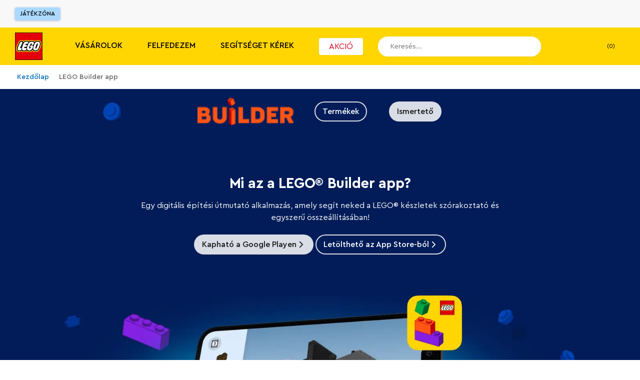

--- FILE ---
content_type: text/css; charset=utf-8
request_url: https://www.lego.com/_next/static/css/b834d5f70c7137fb.css
body_size: 32552
content:
/*! normalize.css v8.0.1 | MIT License | github.com/necolas/normalize.css */html{line-height:1.15;-webkit-text-size-adjust:100%}body{margin:0}main{display:block}h1{font-size:2em;margin:.67em 0}hr{box-sizing:content-box;height:0;overflow:visible}pre{font-family:monospace,monospace;font-size:1em}a{background-color:transparent}abbr[title]{border-bottom:none;text-decoration:underline;-webkit-text-decoration:underline dotted;text-decoration:underline dotted}b,strong{font-weight:bolder}code,kbd,samp{font-family:monospace,monospace;font-size:1em}small{font-size:80%}sub,sup{font-size:75%;line-height:0;position:relative;vertical-align:baseline}sub{bottom:-.25em}sup{top:-.5em}img{border-style:none}button,input,optgroup,select,textarea{font-family:inherit;font-size:100%;line-height:1.15;margin:0}button,input{overflow:visible}button,select{text-transform:none}[type=button],[type=reset],[type=submit],button{-webkit-appearance:button}[type=button]::-moz-focus-inner,[type=reset]::-moz-focus-inner,[type=submit]::-moz-focus-inner,button::-moz-focus-inner{border-style:none;padding:0}[type=button]:-moz-focusring,[type=reset]:-moz-focusring,[type=submit]:-moz-focusring,button:-moz-focusring{outline:1px dotted ButtonText}fieldset{padding:.35em .75em .625em}legend{box-sizing:border-box;color:inherit;display:table;max-width:100%;padding:0;white-space:normal}progress{vertical-align:baseline}textarea{overflow:auto}[type=checkbox],[type=radio]{box-sizing:border-box;padding:0}[type=number]::-webkit-inner-spin-button,[type=number]::-webkit-outer-spin-button{height:auto}[type=search]{-webkit-appearance:textfield;outline-offset:-2px}[type=search]::-webkit-search-decoration{-webkit-appearance:none}::-webkit-file-upload-button{-webkit-appearance:button;font:inherit}details{display:block}summary{display:list-item}[hidden],template{display:none}@font-face{font-family:Cera Pro;src:url(https://assets.lego.com/fonts/v3/cera-pro/CeraPro-Bold.woff2);font-weight:700;font-style:normal;font-display:swap}@font-face{font-family:Cera Pro;src:url(https://assets.lego.com/fonts/v3/cera-pro/CeraPro-Medium.woff2);font-weight:500;font-style:normal;font-display:swap}@font-face{font-family:Cera Pro;src:url(https://assets.lego.com/fonts/v3/cera-pro/CeraPro-Regular.woff2);font-weight:400;font-style:normal;font-display:swap}@font-face{font-family:Cera Pro Italic;src:url(https://assets.lego.com/fonts/v3/cera-pro/CeraPro-BoldItalic.woff2);font-weight:700;font-style:italic;font-display:swap}@font-face{font-family:Cera Pro Italic;src:url(https://assets.lego.com/fonts/v3/cera-pro/CeraPro-MediumItalic.woff2);font-weight:500;font-style:italic;font-display:swap}@font-face{font-family:Cera Pro Italic;src:url(https://assets.lego.com/fonts/v3/cera-pro/CeraPro-RegularItalic.woff2);font-weight:400;font-style:italic;font-display:swap}html{box-sizing:border-box}body,html{min-height:100%;height:100%;-webkit-overflow-scrolling:touch}body{width:100%;line-height:1.5;-webkit-text-size-adjust:100%;color:#2c2c2c;background:#fff}#root{height:100%}html[lang=ko]>body{word-break:keep-all}html:not([lang=ko]):not([lang=zh]):not([lang=ja])>body{font-family:Cera Pro,sans-serif}*,:after,:before{box-sizing:inherit}a{color:#006db7;text-decoration:none}@media (hover:hover) and (pointer:fine){a:hover{text-decoration:underline}}img{max-width:100%;height:auto;-ms-interpolation-mode:bicubic;display:inline-block;vertical-align:middle}ol,ul{padding:0;margin:0}ol li,ul li{list-style-type:none}dd{margin:0}hr{height:1px;background-color:#e0e0e0;border:none}address,button,optgroup,select,textarea{color:inherit;font:inherit}address{font-style:inherit}button{border:0;padding:0;background:transparent;box-shadow:none;cursor:pointer}input[type=search]{box-sizing:border-box}::-ms-clear,::-ms-reveal{display:none}:focus{outline:none;box-shadow:none}.a11y-mode a:focus,.a11y-mode button:focus,.a11y-mode input:focus,.a11y-mode select:focus{outline:none;box-shadow:0 0 0 var(--ds-border-width-sm,2px) var(--ds-color-focused-default,#0dade4)}.a11y-mode input[type=search]{outline:none}.visually-hidden{border:0;clip:rect(0 0 0 0);height:1px;margin:-1px;overflow:hidden;padding:0;position:absolute;white-space:nowrap;width:1px}.markup ol,.markup ul{display:block;margin:var(--ds-spacing-2xs) 0;padding-left:var(--ds-spacing-sm)}.markup li{margin-bottom:var(--ds-spacing-4xs)}.markup ul li{list-style-type:disc}.markup ol li{list-style-type:decimal}:root{--header-height:3.375rem}@media screen and (min-width:56.251em){:root{--header-height:8.125rem}}.main--content{min-height:calc(85vh - 3.69rem);width:100%}@media screen and (min-width:56.251em){.main--content{min-height:calc(100vh - 4.24rem)}}i{font-family:Cera Pro Italic,sans-serif}:root{--st-color-black-light:#191919;--st-color-black:#000;--st-color-blue-dark:#0045b7;--st-color-blue-extra-light:#e5f2ff;--st-color-blue-kids-dark:#3055b5;--st-color-blue-kids:#abd9ff;--st-color-blue-light:#2783eb;--st-color-blue:#005ad2;--st-color-green-extra-light:#e6f5e5;--st-color-green:#00973e;--st-color-grey-dark:#141414;--st-color-grey-extra-extra-light:#f6f6f6;--st-color-grey-extra-light:#f8f8f8;--st-color-grey-light:#e0e0e0;--st-color-grey-medium:#cacaca;--st-color-grey:#757575;--st-color-orange-dark:#c9692b;--st-color-orange:#e96f14;--st-color-purple-dark:#18152d;--st-color-purple:#201d48;--st-color-red-dark:#9b0000;--st-color-red-extra-light:#fdf1f2;--st-color-red:#d0021b;--st-color-transparent:transparent;--st-color-vip-blue:#0a4dad;--st-color-white:#fff;--st-color-yellow-extra-light:#fff5ad;--st-color-yellow-light:#ffe636;--st-color-yellow:#ffd502;--st-dimension-max-width:100rem;--st-dimension-max-width-medium:80rem;--st-dimension-max-width-narrow:43.75rem;--st-dimension-content-max-width:82.5rem;--st-font-size-sm2:0.75rem;--st-font-size-sm1:0.875rem;--st-font-size-s0:1rem;--st-font-size-s1:1.125rem;--st-font-size-s2:1.25rem;--st-font-size-s3:1.5rem;--st-font-size-s4:2rem;--st-font-size-s5:2.5rem;--st-line-height-sm2:1.1875rem;--st-line-height-sm1:1.1875rem;--st-line-height-s0:1.5625rem;--st-line-height-s1:1.75rem;--st-line-height-s2:1.9375rem;--st-line-height-s3:2.3125rem;--st-line-height-s4:2.6875rem;--st-line-height-s5:3.125rem;--st-font-weight-normal:400;--st-font-weight-semi-bold:500;--st-font-weight-bold:700;--st-font-weight-black:900;--st-sizing-4xs:0.3125rem;--st-sizing-3xs:0.625rem;--st-sizing-xxs:0.75rem;--st-sizing-xs:0.9375rem;--st-sizing-sm:1.125rem;--st-sizing-ms:1.25rem;--st-sizing-md:1.5625rem;--st-sizing-lg:1.875rem;--st-sizing-xl:2.55rem;--st-sizing-xxl:3.755rem;--st-sizing-3xl:5rem;--st-sizing-4xl:6.25rem;--ds-border-radius-xs:.125rem;--ds-border-radius-sm:.25rem;--ds-border-radius-md:.5rem;--ds-border-radius-lg:1rem;--ds-border-radius-xl:2rem;--ds-border-radius-2xl:3rem;--ds-border-radius-pill:62.4375rem;--ds-border-radius-round:62.4375rem;--ds-border-width-0:0;--ds-border-width-xs:.0625rem;--ds-border-width-sm:.125rem;--ds-border-width-md:.25rem;--ds-border-width-lg:.375rem;--ds-border-width-xl:.5rem;--ds-border-width-none:0;--ds-border-width-thin:.0625rem;--ds-border-width-subtle:.125rem;--ds-border-width-medium:.25rem;--ds-border-width-bold:.375rem;--ds-border-width-chunky:.5rem;--ds-breakpoint-xs:23.4375em;--ds-breakpoint-sm:36.25em;--ds-breakpoint-md:56.25em;--ds-breakpoint-lg:75em;--ds-breakpoint-xl:100em;--ds-breakpoint-min:23.4375em;--ds-breakpoint-max:100em;--ds-color-core-white:#fff;--ds-color-core-off-white:#fcfcfc;--ds-color-core-off-black:#141414;--ds-color-core-black:#000;--ds-color-core-gray-10:#fafafa;--ds-color-core-gray-25:#f7f7f7;--ds-color-core-gray-50:#f2f2f2;--ds-color-core-gray-75:#ededed;--ds-color-core-gray-100:#e5e5e5;--ds-color-core-gray-200:#d9d9d9;--ds-color-core-gray-300:#cbcbcb;--ds-color-core-gray-400:#bebebe;--ds-color-core-gray-500:#b0b0b0;--ds-color-core-gray-600:#a2a2a2;--ds-color-core-gray-700:#939393;--ds-color-core-gray-800:#848484;--ds-color-core-gray-900:#747474;--ds-color-core-gray-1000:#636363;--ds-color-core-gray-1100:#515151;--ds-color-core-gray-1200:#3d3d3d;--ds-color-core-gray-1300:#242424;--ds-color-core-slate-10:#f9f9fb;--ds-color-core-slate-25:#f6f6f8;--ds-color-core-slate-50:#f1f1f4;--ds-color-core-slate-75:#eaebf0;--ds-color-core-slate-100:#e4e5ec;--ds-color-core-slate-200:#d7d8e1;--ds-color-core-slate-300:#cacbd5;--ds-color-core-slate-400:#bcbec8;--ds-color-core-slate-500:#aeb0bc;--ds-color-core-slate-600:#a0a1af;--ds-color-core-slate-700:#9192a1;--ds-color-core-slate-800:#828393;--ds-color-core-slate-900:#717384;--ds-color-core-slate-1000:#606274;--ds-color-core-slate-1100:#4e5062;--ds-color-core-slate-1200:#3b3d4c;--ds-color-core-slate-1300:#22242d;--ds-color-core-red-50:#fdf1f2;--ds-color-core-red-75:#fce8e9;--ds-color-core-red-100:#fbdedf;--ds-color-core-red-200:#fecdcf;--ds-color-core-red-300:#ffbabd;--ds-color-core-red-400:#ffa6a8;--ds-color-core-red-500:#ff9090;--ds-color-core-red-600:#ff7673;--ds-color-core-red-700:#ff554f;--ds-color-core-red-800:#fb1514;--ds-color-core-red-900:#d00;--ds-color-core-red-1000:#bd0000;--ds-color-core-red-1100:#9b0000;--ds-color-core-red-1200:#750002;--ds-color-core-red-1300:#450302;--ds-color-core-orange-50:#fff4eb;--ds-color-core-orange-75:#feebdc;--ds-color-core-orange-100:#fee0c9;--ds-color-core-orange-200:#fed0ac;--ds-color-core-orange-300:#fdbf8e;--ds-color-core-orange-400:#fcac6d;--ds-color-core-orange-500:#fa984b;--ds-color-core-orange-600:#f68226;--ds-color-core-orange-700:#e96f14;--ds-color-core-orange-800:#c9692b;--ds-color-core-orange-900:#af5d2b;--ds-color-core-orange-1000:#955025;--ds-color-core-orange-1100:#7b411f;--ds-color-core-orange-1200:#5d3118;--ds-color-core-orange-1300:#371d0e;--ds-color-core-yellow-50:#fff5ad;--ds-color-core-yellow-75:#ffef7a;--ds-color-core-yellow-100:#ffe636;--ds-color-core-yellow-200:#ffd502;--ds-color-core-yellow-300:#fac400;--ds-color-core-yellow-400:#f5b200;--ds-color-core-yellow-500:#ef9f00;--ds-color-core-yellow-600:#e88b00;--ds-color-core-yellow-700:#de7700;--ds-color-core-yellow-800:#d16300;--ds-color-core-yellow-900:#be5100;--ds-color-core-yellow-1000:#a64200;--ds-color-core-yellow-1100:#8a3400;--ds-color-core-yellow-1200:#692700;--ds-color-core-yellow-1300:#3e1700;--ds-color-core-green-50:#e6f5e5;--ds-color-core-green-75:#dbf1da;--ds-color-core-green-100:#d0edcf;--ds-color-core-green-200:#b7e4b9;--ds-color-core-green-300:#9bdaa1;--ds-color-core-green-400:#7fd08b;--ds-color-core-green-500:#5fc473;--ds-color-core-green-600:#35b75b;--ds-color-core-green-700:#00a843;--ds-color-core-green-800:#00973e;--ds-color-core-green-900:#008439;--ds-color-core-green-1000:#007133;--ds-color-core-green-1100:#005d2b;--ds-color-core-green-1200:#034622;--ds-color-core-green-1300:#0b2916;--ds-color-core-teal-50:#e1f4f4;--ds-color-core-teal-75:#d6f0f0;--ds-color-core-teal-100:#c9ecec;--ds-color-core-teal-200:#ade3e2;--ds-color-core-teal-300:#8dd8d7;--ds-color-core-teal-400:#6ecdcc;--ds-color-core-teal-500:#4cc0bf;--ds-color-core-teal-600:#2db2b1;--ds-color-core-teal-700:#11a3a1;--ds-color-core-teal-800:#009290;--ds-color-core-teal-900:#00807f;--ds-color-core-teal-1000:#006e6c;--ds-color-core-teal-1100:#005a59;--ds-color-core-teal-1200:#004443;--ds-color-core-teal-1300:#002828;--ds-color-core-azur-50:#ddf6fd;--ds-color-core-azur-75:#cef1fd;--ds-color-core-azur-100:#beedfc;--ds-color-core-azur-200:#9ce3fb;--ds-color-core-azur-300:#76d8fa;--ds-color-core-azur-400:#4fcbf6;--ds-color-core-azur-500:#2bbdef;--ds-color-core-azur-600:#0dade4;--ds-color-core-azur-700:#009cd3;--ds-color-core-azur-800:#008cc0;--ds-color-core-azur-900:#007baa;--ds-color-core-azur-1000:#006993;--ds-color-core-azur-1100:#005678;--ds-color-core-azur-1200:#00415c;--ds-color-core-azur-1300:#002636;--ds-color-core-blue-50:#e5f2ff;--ds-color-core-blue-75:#dbedff;--ds-color-core-blue-100:#d1e8ff;--ds-color-core-blue-200:#bddcfd;--ds-color-core-blue-300:#a7cffb;--ds-color-core-blue-400:#90c2f9;--ds-color-core-blue-500:#79b4f6;--ds-color-core-blue-600:#60a5f4;--ds-color-core-blue-700:#4695f0;--ds-color-core-blue-800:#2783eb;--ds-color-core-blue-900:#006fe3;--ds-color-core-blue-1000:#005ad2;--ds-color-core-blue-1100:#0045b7;--ds-color-core-blue-1200:#003290;--ds-color-core-blue-1300:#011c58;--ds-color-core-purple-50:#faf5ff;--ds-color-core-purple-75:#f5ebff;--ds-color-core-purple-100:#f0dfff;--ds-color-core-purple-200:#e7d0ff;--ds-color-core-purple-300:#debfff;--ds-color-core-purple-400:#d4aeff;--ds-color-core-purple-500:#cb9bff;--ds-color-core-purple-600:#c187ff;--ds-color-core-purple-700:#b671ff;--ds-color-core-purple-800:#aa57ff;--ds-color-core-purple-900:#9a37fc;--ds-color-core-purple-1000:#861ee3;--ds-color-core-purple-1100:#6e13bc;--ds-color-core-purple-1200:#52138e;--ds-color-core-purple-1300:#300c54;--ds-color-core-pink-50:#fff0f6;--ds-color-core-pink-75:#ffe5f0;--ds-color-core-pink-100:#ffdceb;--ds-color-core-pink-200:#fecbe0;--ds-color-core-pink-300:#feb8d1;--ds-color-core-pink-400:#ffa3c2;--ds-color-core-pink-500:#ff8cb1;--ds-color-core-pink-600:#ff719c;--ds-color-core-pink-700:#fd5082;--ds-color-core-pink-800:#f03167;--ds-color-core-pink-900:#d72054;--ds-color-core-pink-1000:#b91846;--ds-color-core-pink-1100:#981239;--ds-color-core-pink-1200:#730f2d;--ds-color-core-pink-1300:#430a1d;--ds-color-transparent-white-50:#ffffff2b;--ds-color-transparent-white-75:#ffffff42;--ds-color-transparent-white-100:#ffffff57;--ds-color-transparent-white-200:#fff6;--ds-color-transparent-white-300:#ffffff75;--ds-color-transparent-white-400:#ffffff87;--ds-color-transparent-white-500:#ffffff94;--ds-color-transparent-white-600:#ffffffa3;--ds-color-transparent-white-700:#ffffffb0;--ds-color-transparent-white-800:#ffffffbf;--ds-color-transparent-white-900:#fffc;--ds-color-transparent-white-1000:#ffffffd9;--ds-color-transparent-white-1100:#ffffffe6;--ds-color-transparent-white-1200:#ffffffed;--ds-color-transparent-white-1300:#fffffff0;--ds-color-transparent-black-50:#0000000f;--ds-color-transparent-black-75:#00000012;--ds-color-transparent-black-100:#0000001a;--ds-color-transparent-black-200:#00000026;--ds-color-transparent-black-300:#0003;--ds-color-transparent-black-400:#00000040;--ds-color-transparent-black-500:#0000004f;--ds-color-transparent-black-600:#0000005c;--ds-color-transparent-black-700:#0000006b;--ds-color-transparent-black-800:#0000007a;--ds-color-transparent-black-900:#0000008a;--ds-color-transparent-black-1000:#0009;--ds-color-transparent-black-1100:#000000ab;--ds-color-transparent-black-1200:#000000bd;--ds-color-transparent-black-1300:#000000d4;--ds-color-brand-white:#f6f6f6;--ds-color-brand-medium-stone-gray:#a0a0a0;--ds-color-brand-dark-stone-gray:#646464;--ds-color-brand-black:#000;--ds-color-brand-light-royal-blue:#78bfea;--ds-color-brand-bright-blue:#006cb7;--ds-color-brand-earth-blue:#00395d;--ds-color-brand-bright-orange:#f47d20;--ds-color-brand-dark-orange:#c3622c;--ds-color-brand-light-pink:#f6adcd;--ds-color-brand-bright-pink:#e3599d;--ds-color-brand-medium-lavender:#9e76b4;--ds-color-brand-medium-lilac:#4c2f92;--ds-color-brand-dark-azur:#00a3da;--ds-color-brand-bright-green:#00af4d;--ds-color-brand-dark-green:#009247;--ds-color-brand-earth-green:#004a2d;--ds-color-brand-cool-yellow:#fff579;--ds-color-brand-bright-yellow:#ffd400;--ds-color-brand-flame-yellow:#fbab18;--ds-color-brand-vibrant-coral:#f27173;--ds-color-brand-bright-red:#dd1a22;--ds-color-brand-dark-red:#7f131b;--ds-color-brand-extended-teal:#009894;--ds-color-brand-extended-lime-green:#afca00;--ds-color-brand-extended-vip-blue:#0a4dad;--ds-color-brand-extended-midnight-blue:#021c47;--ds-color-brand-extended-vibrant-red:#d54250;--ds-color-brand-extended-pink:#d44984;--ds-color-brand-extended-light-purple:#4637a0;--ds-color-brand-extended-dark-violet:#1f1846;--ds-color-brand-extended-vibrant-pink:#de2473;--ds-color-brand-extended-dark-sand:#b38d18;--ds-color-brand-extended-sand:#e0c570;--ds-color-brand-extended-steel-blue:#2f599c;--ds-color-brand-extended-electric-lime:#00e600;--ds-color-brand-extended-crystal-sky:#00b0f0;--ds-color-brand-extended-lavender-dream:#a591f9;--ds-color-brand-extended-neon-sun:#fbfe00;--ds-color-brand-extended-candy-floss:#ff6ffd;--ds-color-brand-logo-corporate-red:#e3000b;--ds-color-brand-logo-yellow:#ffed00;--ds-color-brand-logo-corporate-black:#000;--ds-color-brand-logo-corporate-white:#fff;--ds-color-partner-f1-black:#15151f;--ds-color-partner-nike-volt-orange:#f40;--ds-color-partner-nike-volt-yellow:#fec91e;--ds-color-partner-nike-cobolt-blaze:#026aac;--ds-color-partner-bts-dark-purple:#432161;--ds-color-partner-bts-medium-purple:#8666ac;--ds-color-partner-bts-light-purple:#d0b5d7;--ds-color-partner-bts-pink:#fcdfeb;--ds-color-partner-bts-turquoise:#71ccd5;--ds-color-partner-fortnite-dark-purple:#421b53;--ds-color-partner-fortnite-medium-purple:#72297c;--ds-color-partner-fortnite-light-purple:#a14c9d;--ds-color-partner-fortnite-yellow:#febe10;--ds-color-partner-super-mario-red:#e6280f;--ds-color-partner-super-mario-yellow:#ffd200;--ds-color-partner-super-mario-turquoise:#00a0dc;--ds-color-partner-super-mario-green:#46af37;--ds-color-social-facebook-blue:#4267b3;--ds-color-social-twitter-blue:#1d9bf0;--ds-color-neutral-white:#fff;--ds-color-neutral-off-white:#fcfcfc;--ds-color-neutral-off-black:#141414;--ds-color-neutral-black:#000;--ds-color-neutral-gray-10:#fafafa;--ds-color-neutral-gray-25:#f7f7f7;--ds-color-neutral-gray-50:#f2f2f2;--ds-color-neutral-gray-75:#ededed;--ds-color-neutral-gray-100:#e5e5e5;--ds-color-neutral-gray-200:#d9d9d9;--ds-color-neutral-gray-300:#ccc;--ds-color-neutral-gray-400:#bfbfbf;--ds-color-neutral-gray-500:#b1b1b1;--ds-color-neutral-gray-600:#a3a3a3;--ds-color-neutral-gray-700:#959595;--ds-color-neutral-gray-800:#868686;--ds-color-neutral-gray-900:#767676;--ds-color-neutral-gray-1000:#666;--ds-color-neutral-gray-1100:#555;--ds-color-neutral-gray-1200:#424242;--ds-color-neutral-gray-1300:#2c2c2c;--ds-color-neutral-slate-10:#f9f9fb;--ds-color-neutral-slate-25:#f6f6f8;--ds-color-neutral-slate-50:#f1f1f4;--ds-color-neutral-slate-75:#eaebf0;--ds-color-neutral-slate-100:#e4e5ec;--ds-color-neutral-slate-200:#d7d9e1;--ds-color-neutral-slate-300:#caccd5;--ds-color-neutral-slate-400:#bdbec9;--ds-color-neutral-slate-500:#afb1bd;--ds-color-neutral-slate-600:#a1a3b1;--ds-color-neutral-slate-700:#9394a3;--ds-color-neutral-slate-800:#848595;--ds-color-neutral-slate-900:#737587;--ds-color-neutral-slate-1000:#636577;--ds-color-neutral-slate-1100:#525466;--ds-color-neutral-slate-1200:#404152;--ds-color-neutral-slate-1300:#2a2b37;--ds-color-text-default:#141414;--ds-color-text-strong:#3d3d3d;--ds-color-text-subdued:#636363;--ds-color-text-primary:#005ad2;--ds-color-text-accent:#fac400;--ds-color-text-informative:#005ad2;--ds-color-text-positive:#007133;--ds-color-text-warning:#955025;--ds-color-text-negative:#bd0000;--ds-color-text-inverse:#fff;--ds-color-text-static-dark:#000;--ds-color-text-static-light:#fff;--ds-color-text-on-primary:#fff;--ds-color-text-on-neutral:#000;--ds-color-text-on-emphasis:#000;--ds-color-text-on-accent:#000;--ds-color-text-on-informative:#141414;--ds-color-text-on-positive:#141414;--ds-color-text-on-warning:#141414;--ds-color-text-on-negative:#141414;--ds-color-icon-default:#141414;--ds-color-icon-strong:#3d3d3d;--ds-color-icon-subdued:#747474;--ds-color-icon-primary:#005ad2;--ds-color-icon-accent:#fac400;--ds-color-icon-informative:#006fe3;--ds-color-icon-positive:#00973e;--ds-color-icon-warning:#c9692b;--ds-color-icon-negative:#bd0000;--ds-color-icon-inverse:#fff;--ds-color-icon-static-dark:#000;--ds-color-icon-static-light:#fff;--ds-color-icon-on-primary:#fff;--ds-color-icon-on-neutral:#000;--ds-color-icon-on-emphasis:#000;--ds-color-icon-on-accent:#000;--ds-color-icon-on-informative:#000;--ds-color-icon-on-positive:#000;--ds-color-icon-on-warning:#000;--ds-color-icon-on-negative:#000;--ds-color-border-default:#b0b0b0;--ds-color-border-subdued:#cbcbcb;--ds-color-border-strong:#848484;--ds-color-border-inverse:#fff;--ds-color-border-informative-default:#005678;--ds-color-border-informative-subdued:#008cc0;--ds-color-border-informative-muted:#4fcbf6;--ds-color-border-positive-default:#005d2b;--ds-color-border-positive-subdued:#00973e;--ds-color-border-positive-muted:#7fd08b;--ds-color-border-warning-default:#8a3400;--ds-color-border-warning-subdued:#d16300;--ds-color-border-warning-muted:#f5b200;--ds-color-border-negative-default:#9b0000;--ds-color-border-negative-subdued:#fb1514;--ds-color-border-negative-muted:#ffa6a8;--ds-color-border-neutral-default:#b1b1b1;--ds-color-border-neutral-subdued:#ccc;--ds-color-border-neutral-strong:#868686;--ds-color-border-neutral-enabled:#b1b1b1;--ds-color-border-neutral-hovered:#a3a3a3;--ds-color-border-neutral-pressed:#959595;--ds-color-action-primary-enabled:#005ad2;--ds-color-action-primary-hovered:#0045b7;--ds-color-action-primary-pressed:#011c58;--ds-color-action-primary-selected:#003290;--ds-color-action-secondary-enabled:#f2f2f2;--ds-color-action-secondary-hovered:#e5e5e5;--ds-color-action-secondary-pressed:#cbcbcb;--ds-color-action-secondary-selected:#d9d9d9;--ds-color-action-accent-enabled:#ffd502;--ds-color-action-accent-hovered:#fac400;--ds-color-action-accent-pressed:#ef9f00;--ds-color-action-accent-selected:#f5b200;--ds-color-action-emphasis-enabled:#e96f14;--ds-color-action-emphasis-hovered:#c9692b;--ds-color-action-emphasis-pressed:#955025;--ds-color-action-emphasis-selected:#af5d2b;--ds-color-action-negative-enabled:#bd0000;--ds-color-action-negative-hovered:#9b0000;--ds-color-action-negative-pressed:#450302;--ds-color-action-negative-selected:#750002;--ds-color-action-static-dark-enabled:#0009;--ds-color-action-static-dark-hovered:#000000ab;--ds-color-action-static-dark-pressed:#000000d4;--ds-color-action-static-dark-selected:#000000bd;--ds-color-action-static-light-enabled:#ffffffd9;--ds-color-action-static-light-hovered:#ffffffe6;--ds-color-action-static-light-pressed:#fffffff0;--ds-color-action-static-light-selected:#ffffffed;--ds-color-action-static-enabled:#0009;--ds-color-action-static-hovered:#000000ab;--ds-color-action-static-pressed:#000000d4;--ds-color-action-static-selected:#000000bd;--ds-color-action-static-inverse-enabled:#ffffffd9;--ds-color-action-static-inverse-hovered:#ffffffe6;--ds-color-action-static-inverse-pressed:#fffffff0;--ds-color-action-static-inverse-selected:#ffffffed;--ds-color-action-neutral-enabled:#f2f2f2;--ds-color-action-neutral-hovered:#e5e5e5;--ds-color-action-neutral-pressed:#cbcbcb;--ds-color-action-neutral-selected:#d9d9d9;--ds-color-interactive-enabled:#005ad2;--ds-color-interactive-hovered:#0045b7;--ds-color-interactive-pressed:#011c58;--ds-color-page-background:#fff;--ds-color-layer-default:#fff;--ds-color-layer-muted:#f7f7f7;--ds-color-layer-subdued:#f2f2f2;--ds-color-layer-strong:#d9d9d9;--ds-color-layer-inverse:#141414;--ds-color-layer-enabled:#fff;--ds-color-layer-primary-enabled:#e5f2ff;--ds-color-layer-primary-hovered:#dbedff;--ds-color-layer-primary-pressed:#bddcfd;--ds-color-layer-primary-selected:#d1e8ff;--ds-color-layer-secondary-enabled:#fafafa;--ds-color-layer-secondary-hovered:#f2f2f2;--ds-color-layer-secondary-pressed:#e5e5e5;--ds-color-layer-secondary-selected:#ededed;--ds-color-layer-informative-default:#006fe3;--ds-color-layer-informative-subdued:#dbedff;--ds-color-layer-informative-muted:#e5f2ff;--ds-color-layer-positive-default:#008439;--ds-color-layer-positive-subdued:#dbf1da;--ds-color-layer-positive-muted:#e6f5e5;--ds-color-layer-warning-default:#e96f14;--ds-color-layer-warning-subdued:#feebdc;--ds-color-layer-warning-muted:#fff4eb;--ds-color-layer-negative-default:#bd0000;--ds-color-layer-negative-subdued:#fce8e9;--ds-color-layer-negative-muted:#fdf1f2;--ds-color-layer-accent-strong:#f5b200;--ds-color-layer-accent-default:#ffd502;--ds-color-layer-accent-subdued:#ffe636;--ds-color-layer-accent-muted:#fff5ad;--ds-color-layer-emphasis-strong:#e96f14;--ds-color-layer-emphasis-default:#fed0ac;--ds-color-layer-emphasis-subdued:#fee0c9;--ds-color-layer-emphasis-muted:#fff4eb;--ds-color-layer-static-dark-default:#141414;--ds-color-layer-static-dark-enabled:#0000;--ds-color-layer-static-dark-hovered:#0000000f;--ds-color-layer-static-dark-pressed:#0000001a;--ds-color-layer-static-dark-selected:#00000012;--ds-color-layer-static-light-default:#fcfcfc;--ds-color-layer-static-light-enabled:#fff0;--ds-color-layer-static-light-hovered:#ffffff2b;--ds-color-layer-static-light-pressed:#ffffff57;--ds-color-layer-static-light-selected:#ffffff42;--ds-color-layer-transparent-light-1:#ffffffe6;--ds-color-layer-transparent-light-2:#fffc;--ds-color-layer-transparent-light-3:#ffffff75;--ds-color-layer-transparent-dark-1:#000000ab;--ds-color-layer-transparent-dark-2:#0000008a;--ds-color-layer-transparent-dark-3:#0000005c;--ds-color-layer-neutral-default:#fff;--ds-color-layer-neutral-subdued:#f2f2f2;--ds-color-layer-neutral-strong:#d9d9d9;--ds-color-layer-neutral-inverted:#141414;--ds-color-layer-neutral-static:#fff;--ds-color-layer-neutral-static-inverted:#2c2c2c;--ds-color-layer-neutral-enabled:#fff;--ds-color-layer-neutral-hovered:#ededed;--ds-color-layer-neutral-pressed:#d9d9d9;--ds-color-layer-neutral-selected:#e5e5e5;--ds-color-layer-neutral-disabled:#f2f2f2;--ds-color-layer-neutral-primary:#868686;--ds-color-layer-neutral-secondary:#a3a3a3;--ds-color-layer-neutral-tertiary:#bfbfbf;--ds-color-layer-level-1-default:#fff;--ds-color-layer-level-2-default:#fafafa;--ds-color-layer-level-3-default:#f7f7f7;--ds-color-focused-default:#0dade4;--ds-color-insiders-default:#861ee3;--ds-color-p11-primary:#ffd400;--ds-color-p11-secondary:#4c2f92;--ds-opacity-disabled:50.0%;--ds-shadow-100:0px 1px 1px 0px #0000000f,0px 2px 2px -1px #00000017,0px 4px 2px -2px #00000026;--ds-shadow-200:0px 1px 2px -1px #0000000f,0px 2.5px 2.2px -1px #00000017,0px 8px 8px -4px #00000026;--ds-shadow-300:0px 1.4px 1.4px -.7px #0000000f,0px 5.2px 4.8px -2.6px #00000017,0px 16px 16px -8px #00000026;--ds-shadow-400:0px 2px 2px -1px #00000014,0px 8px 6px -4px #0000001a,0px 24px 24px -12px #0003;--ds-shadow-500:0px 5px 4px -2.5px #0000000f,0px 20px 18px -10px #00000014,0px 64px 64px -32px #0000004d;--ds-shadow-down-100:0px 0px 1px 0px #22242d1f,0px 1px 1px 0px #22242d14,0px 1px 2px -1px #22242d29;--ds-shadow-down-200:0px 0px 1px 0px #22242d1f,0px 0px 3px 0px #22242d0a,0px 3px 5px -2px #22242d29,0px 7px 14px -5px #22242d0f;--ds-shadow-down-300:0px 0px 1px 0px #22242d1f,0px -1px 3px 0px #22242d0a,0px 1px 2px -5px #22242d0a,0px 2px 5px -5px #22242d1f,0px 4px 12px -5px #22242d3d,0px 12px 15px -5px #22242d0f;--ds-shadow-down-400:0px 0px 1px 0px #22242d1f,0px -2px 5px 0px #22242d0a,0px 1px 1px -2px #22242d0a,0px 2px 2px -2px #22242d0a,0px 5px 5px -2px #22242d1f,0px 9px 9px -2px #22242d0f,0px 16px 16px -2px #22242d0f;--ds-shadow-down-500:0px 0px 1px 0px #22242d1f,0px -1px 2px 0px #22242d0a,0px 2px 1px -2px #22242d0a,0px 5px 5px -2px #22242d0a,0px 10px 10px -2px #22242d1a,0px 20px 20px -2px #22242d0f,0px 40px 40px -2px #22242d0f;--ds-shadow-down-600:0px 0px 1px 0px #22242d1f,0px -1px 2px 0px #22242d0a,0px 3px 2px -2px #22242d0a,0px 7px 5px -2px #22242d0a,0px 12px 10px -2px #22242d1f,0px 22px 18px -2px #22242d0f,0px 41px 33px -2px #22242d0f,0px 100px 80px -2px #22242d0f;--ds-shadow-inset-100:inset 0px 1px 1px 0px #0000000d,inset 0px 2px 2px -1px #00000012,inset 0px 4px 2px -1px #00000017;--ds-shadow-inset-200:inset 0px 1px 2px -1px #0000000f,inset 0px 2.5px 2.2px -1px #00000017,inset 0px 8px 8px -4px #00000026;--ds-shadow-tight:0px 1px 1px 0px #0000000f,0px 2px 2px -1px #00000017,0px 4px 2px -2px #00000026;--ds-shadow-moderate:0px 1.4px 1.4px -.7px #0000000f,0px 5.2px 4.8px -2.6px #00000017,0px 16px 16px -8px #00000026;--ds-shadow-soft:0px 5px 4px -2.5px #0000000f,0px 20px 18px -10px #00000014,0px 64px 64px -32px #0000004d;--ds-shadow-deep-xs:0px 0px 1px 0px #22242d1f,0px 1px 1px 0px #22242d14,0px 1px 2px -1px #22242d29;--ds-shadow-deep-sm:0px 0px 1px 0px #22242d1f,0px 0px 3px 0px #22242d0a,0px 3px 5px -2px #22242d29,0px 7px 14px -5px #22242d0f;--ds-shadow-deep-md:0px 0px 1px 0px #22242d1f,0px -1px 3px 0px #22242d0a,0px 1px 2px -5px #22242d0a,0px 2px 5px -5px #22242d1f,0px 4px 12px -5px #22242d3d,0px 12px 15px -5px #22242d0f;--ds-shadow-deep-lg:0px 0px 1px 0px #22242d1f,0px -2px 5px 0px #22242d0a,0px 1px 1px -2px #22242d0a,0px 2px 2px -2px #22242d0a,0px 5px 5px -2px #22242d1f,0px 9px 9px -2px #22242d0f,0px 16px 16px -2px #22242d0f;--ds-shadow-deep-xl:0px 0px 1px 0px #22242d1f,0px -1px 2px 0px #22242d0a,0px 2px 1px -2px #22242d0a,0px 5px 5px -2px #22242d0a,0px 10px 10px -2px #22242d1a,0px 20px 20px -2px #22242d0f,0px 40px 40px -2px #22242d0f;--ds-size-4xs:.25rem;--ds-size-3xs:.5rem;--ds-size-2xs:.75rem;--ds-size-xs:1rem;--ds-size-sm:1.5rem;--ds-size-md:2rem;--ds-size-lg:2.5rem;--ds-size-xl:3rem;--ds-size-2xl:3.5rem;--ds-size-3xl:4rem;--ds-size-4xl:5rem;--ds-size-5xl:6rem;--ds-spacing-5xs:.125rem;--ds-spacing-4xs:.25rem;--ds-spacing-3xs:.5rem;--ds-spacing-2xs:.75rem;--ds-spacing-xs:1rem;--ds-spacing-sm:1.25rem;--ds-spacing-md:1.5rem;--ds-spacing-lg:2rem;--ds-spacing-xl:2.5rem;--ds-spacing-2xl:3rem;--ds-spacing-3xl:3.5rem;--ds-spacing-4xl:4rem;--ds-spacing-5xl:5rem;--ds-spacing-6xl:7rem;--ds-spacing-7xl:10rem;--ds-spacing-8xl:14rem;--ds-spacing-fluid-2xs:clamp(.5rem,.326531vw + .423469rem,.75rem);--ds-spacing-fluid-xs:clamp(.75rem,.326531vw + .673469rem,1rem);--ds-spacing-fluid-sm:clamp(1rem,.326531vw + .923469rem,1.25rem);--ds-spacing-fluid-md:clamp(1.25rem,.326531vw + 1.17347rem,1.5rem);--ds-spacing-fluid-lg:clamp(1.5rem,.653061vw + 1.34694rem,2rem);--ds-spacing-fluid-xl:clamp(2rem,.653061vw + 1.84694rem,2.5rem);--z-index-bottom:-999999;--z-index-default:1;--z-index-masked:100;--z-index-mask:200;--z-index-sticky:300;--z-index-nav:400;--z-index-overlay:500;--z-index-loader:580;--z-index-popover:700;--z-index-toast:800;--z-index-modal:900;--ds-icon-size-inline-xl:1.75rem;--ds-icon-size-inline-lg:1.375rem;--ds-icon-size-inline-md:1.125rem;--ds-icon-size-inline-sm:.875rem;--ds-icon-size-block-xl:1.75rem;--ds-icon-size-block-lg:1.375rem;--ds-icon-size-block-md:1.125rem;--ds-icon-size-block-sm:.875rem;--ds-icon-sm-size:.875rem;--ds-icon-md-size:1.125rem;--ds-icon-lg-size:1.375rem;--ds-icon-xl-size:1.75rem;--ds-icon-2xl-size:2rem;--ds-icon-3xl-size:2.5rem;--ds-icon-4xl-size:3rem;--ds-icon-default-background-color:#141414;--ds-icon-primary-background-color:#005ad2;--ds-icon-inverse-background-color:#fff;--ds-logo-size-inline-xl:8rem;--ds-logo-size-inline-lg:clamp(6rem,2.61224vw + 5.38776rem,8rem);--ds-logo-size-inline-md:clamp(5rem,1.30612vw + 4.69388rem,6rem);--ds-logo-size-inline-sm:clamp(4rem,1.30612vw + 3.69388rem,5rem);--ds-logo-size-inline-xs:clamp(2.75rem,.979592vw + 2.52041rem,3.5rem);--ds-logo-size-block-xl:4.8125rem;--ds-logo-size-block-lg:58px;--ds-logo-size-block-md:48px;--ds-logo-size-block-sm:38px;--ds-logo-size-block-xs:26px;--ds-divider-size-inline:.0625rem;--ds-divider-size-block:.0625rem;--ds-divider-default-background-color:#d9d9d9;--ds-divider-inverse-background-color:#fff;--ds-divider-height:.0625rem;--ds-divider-width:.0625rem;--ds-position-indicator-dots-size-inline-md:1.75rem;--ds-position-indicator-dots-size-inline-sm:.625rem;--ds-position-indicator-dots-size-block-md:1.75rem;--ds-position-indicator-dots-size-block-sm:.625rem;--ds-position-indicator-dots-xs-size:.625rem;--ds-position-indicator-dots-sm-size:1rem;--ds-position-indicator-dots-sm-space-between:.5rem;--ds-position-indicator-dots-md-size:1.5rem;--ds-position-indicator-dots-md-space-between:.75rem;--ds-position-indicator-dots-lg-size:1.75rem;--ds-position-indicator-dots-border-radius:62.4375rem;--ds-position-indicator-dots-default-enabled-background-color:#0009;--ds-position-indicator-dots-default-enabled-border:.125rem solid #0009;--ds-position-indicator-dots-default-hovered-background-color:#000000ab;--ds-position-indicator-dots-default-hovered-border:.125rem solid #000000ab;--ds-position-indicator-dots-default-pressed-background-color:#000000d4;--ds-position-indicator-dots-default-pressed-border:.125rem solid #000000d4;--ds-position-indicator-dots-inverse-enabled-background-color:#ffffffd9;--ds-position-indicator-dots-inverse-enabled-border:.125rem solid #ffffffd9;--ds-position-indicator-dots-inverse-hovered-background-color:#ffffffe6;--ds-position-indicator-dots-inverse-hovered-border:.125rem solid #ffffffe6;--ds-position-indicator-dots-inverse-pressed-background-color:#fffffff0;--ds-position-indicator-dots-inverse-pressed-border:.125rem solid #fffffff0;--ds-position-indicator-bar-color-action-dark-default:#0000005c;--ds-position-indicator-bar-color-action-dark-hovered:#000000bd;--ds-position-indicator-bar-color-action-light-default:#ffffffbf;--ds-position-indicator-bar-color-action-light-hovered:#ffffffe6;--ds-position-indicator-bar-color-background-dark:#0000000f;--ds-position-indicator-bar-color-background-light:#ffffff2b;--ds-position-indicator-bar-height:.25rem;--ds-position-indicator-bar-width:.25rem;--ds-position-indicator-bar-default-subdued-background-color:#0000000f;--ds-position-indicator-bar-default-default-background-color:#0000005c;--ds-position-indicator-bar-default-hovered-background-color:#000000bd;--ds-position-indicator-bar-inverse-subdued-background-color:#ffffff2b;--ds-position-indicator-bar-inverse-default-background-color:#ffffffbf;--ds-position-indicator-bar-inverse-hovered-background-color:#ffffffe6}.ds-heading-sm{font-size:1rem}.ds-heading-md,.ds-heading-sm{letter-spacing:0;font-weight:700;line-height:1.5}.ds-heading-md{font-size:clamp(1.125rem,.163265vw + 1.08673rem,1.25rem)}.ds-heading-lg{font-size:clamp(1.25rem,.408163vw + 1.15434rem,1.5625rem)}.ds-heading-lg,.ds-heading-xl{letter-spacing:-.01em;font-weight:700;line-height:1.35}.ds-heading-xl{font-size:clamp(1.4375rem,.653061vw + 1.28444rem,1.9375rem)}.ds-heading-2xl{font-size:clamp(1.625rem,1.06122vw + 1.37628rem,2.4375rem);line-height:1.35}.ds-heading-2xl,.ds-heading-3xl{letter-spacing:-.02em;font-weight:700}.ds-heading-3xl{font-size:clamp(2rem,2.36735vw + 1.44515rem,3.8125rem);line-height:1.15}.ds-heading-4xl{font-size:clamp(2.5625rem,4.40816vw + 1.52934rem,5.9375rem)}.ds-heading-4xl,.ds-heading-5xl{letter-spacing:-.03em;font-weight:700;line-height:1.15}.ds-heading-5xl{font-size:clamp(3.25rem,7.91837vw + 1.39413rem,9.3125rem)}.ds-heading-6xl{letter-spacing:-.04em;font-size:clamp(3.875rem,11.9184vw + 1.08163rem,13rem);font-weight:700;line-height:1.15}.ds-body-xs-regular{font-weight:400}.ds-body-xs-medium,.ds-body-xs-regular{letter-spacing:.01em;font-size:.75rem;line-height:1.62}.ds-body-xs-medium{font-weight:500}.ds-body-xs-bold{letter-spacing:.01em;font-size:.75rem;font-weight:700;line-height:1.62}.ds-body-sm-regular{font-weight:400}.ds-body-sm-medium,.ds-body-sm-regular{letter-spacing:0;font-size:.875rem;line-height:1.5}.ds-body-sm-medium{font-weight:500}.ds-body-sm-bold{letter-spacing:0;font-size:.875rem;font-weight:700;line-height:1.5}.ds-body-md-regular{font-weight:400}.ds-body-md-medium,.ds-body-md-regular{letter-spacing:0;font-size:1rem;line-height:1.5}.ds-body-md-medium{font-weight:500}.ds-body-md-bold{letter-spacing:0;font-size:1rem;font-weight:700;line-height:1.5}.ds-body-lg-regular{font-weight:400}.ds-body-lg-medium,.ds-body-lg-regular{letter-spacing:0;font-size:1.125rem;line-height:1.5}.ds-body-lg-medium{font-weight:500}.ds-body-lg-bold{letter-spacing:0;font-size:1.125rem;font-weight:700;line-height:1.5}.ds-label-xs-regular{font-weight:400}.ds-label-xs-medium,.ds-label-xs-regular{letter-spacing:.01em;font-size:.75rem;line-height:1.62}.ds-label-xs-medium{font-weight:500}.ds-label-xs-bold{letter-spacing:.01em;font-size:.75rem;font-weight:700;line-height:1.62}.ds-label-sm-regular{font-weight:400}.ds-label-sm-medium,.ds-label-sm-regular{letter-spacing:0;font-size:.875rem;line-height:1.5}.ds-label-sm-medium{font-weight:500}.ds-label-sm-bold{letter-spacing:0;font-size:.875rem;font-weight:700;line-height:1.5}.ds-label-md-regular{font-weight:400}.ds-label-md-medium,.ds-label-md-regular{letter-spacing:0;font-size:1rem;line-height:1.5}.ds-label-md-medium{font-weight:500}.ds-label-md-bold{letter-spacing:0;font-size:1rem;font-weight:700;line-height:1.5}.ds-label-lg-regular{font-weight:400}.ds-label-lg-medium,.ds-label-lg-regular{letter-spacing:0;font-size:1.125rem;line-height:1.5}.ds-label-lg-medium{font-weight:500}.ds-label-lg-bold{letter-spacing:0;font-size:1.125rem;font-weight:700;line-height:1.5}.sk-hidden{display:none}.sk-visually-hidden:not(:-webkit-any(:focus,:active)){clip:rect(0 0 0 0);clip-path:inset(50%);white-space:nowrap;width:1px;height:1px;position:absolute;overflow:hidden}.sk-visually-hidden:not(:is(:focus,:active)){clip:rect(0 0 0 0);clip-path:inset(50%);white-space:nowrap;width:1px;height:1px;position:absolute;overflow:hidden}.default-focus-ring:focus-visible{box-shadow:0 0 0 var(--ds-border-width-subtle)var(--ds-color-focused-default),inset 0 0 var(--_height,0)var(--_color-inset-filter,transparent),inset 0 0 0 var(--ds-border-width-thin)var(--_border-color,transparent)!important;outline:none!important}.component-small{--_height:var(--ds-size-md);--_padding:var(--ds-spacing-2xs)}.component-medium{--_height:var(--ds-size-lg);--_padding:var(--ds-spacing-xs)}.component-large{--_height:var(--ds-size-xl);--_padding:var(--ds-spacing-sm)}.component-x-large{--_height:var(--ds-size-2xl);--_padding:var(--ds-spacing-md)}.component-large,.component-medium,.component-small,.component-x-large{height:calc(var(--_height) + 2*var(--_border-width,var(--ds-border-width-subtle)));padding:0 var(--_padding)}body:has([data-skroll=Dialog][open]){scrollbar-gutter:stable both-edges;overflow:hidden}body:has([data-skroll=Tray][open]){scrollbar-gutter:stable both-edges;overflow:hidden}body:has([data-skroll=Modal][open]){scrollbar-gutter:stable both-edges;overflow:hidden}.sk-badge{align-items:center;min-width:max-content;margin:0;display:inline-flex}.sk-badge--product{background:var(--ds-color-layer-neutral-subdued);color:var(--ds-color-text-default);border-left:var(--ds-border-width-subtle)solid var(--ds-color-layer-accent-default)}.sk-badge:not(:-webkit-any(.sk-badge--original,.sk-badge--discount,.sk-badge--insiders-points-registered,.sk-badge--points-2x,.sk-badge--points-3x,.sk-badge--points-4x,.sk-badge--points-5x)){background:var(--ds-color-layer-neutral-subdued);color:var(--ds-color-text-default);border-left:var(--ds-border-width-subtle)solid var(--ds-color-layer-accent-default)}.sk-badge:not(:is(.sk-badge--original,.sk-badge--discount,.sk-badge--insiders-points-registered,.sk-badge--points-2x,.sk-badge--points-3x,.sk-badge--points-4x,.sk-badge--points-5x)){background:var(--ds-color-layer-neutral-subdued);color:var(--ds-color-text-default);border-left:var(--ds-border-width-subtle)solid var(--ds-color-layer-accent-default)}.sk-badge--original{background:var(--ds-color-layer-accent-default);color:var(--ds-color-text-default)}.sk-badge--discount{letter-spacing:0;background:var(--ds-color-layer-negative-default);color:var(--ds-color-text-inverse);font-size:.875rem;font-weight:700;line-height:1.5}.sk-badge--insiders-points-registered{background:var(--ds-color-core-purple-1000);color:var(--ds-color-text-inverse)}.sk-badge--points-2x{background:var(--ds-color-brand-bright-blue);color:var(--ds-color-text-inverse)}.sk-badge--points-3x{background:var(--ds-color-brand-bright-green);color:var(--ds-color-text-default)}.sk-badge--points-4x{background:var(--ds-color-brand-medium-lilac);color:var(--ds-color-text-inverse)}.sk-badge--points-5x{background:var(--ds-color-brand-bright-red);color:var(--ds-color-text-inverse)}.sk-badge--small,.sk-badge:not(.sk-badge--x-small){letter-spacing:0;min-height:var(--ds-size-md);padding:0 var(--ds-spacing-2xs);font-size:.875rem;font-weight:500;line-height:1.5}.sk-badge--x-small{min-height:var(--ds-size-sm);padding:0 var(--ds-spacing-2xs)}.sk-badge--x-small:not(.sk-badge--discount){letter-spacing:.01em;font-size:.75rem;font-weight:500;line-height:1.62}.sk-badge--discount.sk-badge--x-small{letter-spacing:.01em;font-size:.75rem;font-weight:700;line-height:1.62}.sk-scrollbar-horizontal--light{scrollbar-width:unset;scrollbar-color:unset;overflow:auto hidden}@supports (-moz-appearance:none){.sk-scrollbar-horizontal--light{scrollbar-width:thin;scrollbar-color:var(--ds-color-transparent-black-600)var(--ds-color-transparent-black-50)}}.sk-scrollbar-horizontal--light::-webkit-scrollbar{height:var(--ds-spacing-4xs)}.sk-scrollbar-horizontal--light::-webkit-scrollbar-thumb{background-color:var(--ds-color-transparent-black-600)}.sk-scrollbar-horizontal--light::-webkit-scrollbar-thumb:hover{background-color:var(--ds-color-transparent-black-1200)}.sk-scrollbar-horizontal--light::-webkit-scrollbar-track{background:var(--ds-color-transparent-black-50)}.sk-scrollbar-vertical--light{scrollbar-width:unset;scrollbar-color:unset;overflow:hidden auto}@supports (-moz-appearance:none){.sk-scrollbar-vertical--light{scrollbar-width:thin;scrollbar-color:var(--ds-color-transparent-black-600)var(--ds-color-transparent-black-50)}}.sk-scrollbar-vertical--light::-webkit-scrollbar{width:var(--ds-spacing-4xs)}.sk-scrollbar-vertical--light::-webkit-scrollbar-thumb{background-color:var(--ds-color-transparent-black-600)}.sk-scrollbar-vertical--light::-webkit-scrollbar-thumb:hover{background-color:var(--ds-color-transparent-black-1200)}.sk-scrollbar-vertical--light::-webkit-scrollbar-track{background:var(--ds-color-transparent-black-50)}.sk-scrollbar-horizontal--dark{scrollbar-width:unset;scrollbar-color:unset;overflow:auto hidden}@supports (-moz-appearance:none){.sk-scrollbar-horizontal--dark{scrollbar-width:thin;scrollbar-color:var(--ds-color-transparent-white-600)var(--ds-color-transparent-white-50)}}.sk-scrollbar-horizontal--dark::-webkit-scrollbar{height:var(--ds-spacing-4xs)}.sk-scrollbar-horizontal--dark::-webkit-scrollbar-thumb{background-color:var(--ds-color-transparent-white-800)}.sk-scrollbar-horizontal--dark::-webkit-scrollbar-thumb:hover{background-color:var(--ds-color-transparent-white-1100)}.sk-scrollbar-horizontal--dark::-webkit-scrollbar-track{background-color:var(--ds-color-transparent-white-50)}.sk-scrollbar-vertical--dark{scrollbar-width:unset;scrollbar-color:unset;overflow:hidden auto}@supports (-moz-appearance:none){.sk-scrollbar-vertical--dark{scrollbar-width:thin;scrollbar-color:var(--ds-color-transparent-white-600)var(--ds-color-transparent-white-50)}}.sk-scrollbar-vertical--dark::-webkit-scrollbar{width:var(--ds-spacing-4xs)}.sk-scrollbar-vertical--dark::-webkit-scrollbar-thumb{background-color:var(--ds-color-transparent-white-800)}.sk-scrollbar-vertical--dark::-webkit-scrollbar-thumb:hover{background-color:var(--ds-color-transparent-white-1100)}.sk-scrollbar-vertical--dark::-webkit-scrollbar-track{background:var(--ds-color-transparent-white-50)}@font-face{font-family:Cera Pro;font-style:normal;font-weight:400;font-display:swap;src:url(https://assets.lego.com/fonts/v3/cera-pro/CeraPro-Light.woff2)}@font-face{font-family:Cera Pro;font-style:italic;font-weight:500;font-display:swap;src:url(https://assets.lego.com/fonts/v3/cera-pro/CeraPro-MediumItalic.woff2)}@font-face{font-family:Cera Pro;font-style:italic;font-weight:400;font-display:swap;src:url(https://assets.lego.com/fonts/v3/cera-pro/CeraPro-RegularItalic.woff2)}@font-face{font-family:Cera Pro;font-style:italic;font-weight:900;font-display:swap;src:url(https://assets.lego.com/fonts/v3/cera-pro/CeraPro-BlackItalic.woff2)}@font-face{font-family:Cera Pro;font-style:normal;font-weight:500;font-display:swap;src:url(https://assets.lego.com/fonts/v3/cera-pro/CeraPro-Medium.woff2)}@font-face{font-family:Cera Pro;font-style:italic;font-weight:700;font-display:swap;src:url(https://assets.lego.com/fonts/v3/cera-pro/CeraPro-BoldItalic.woff2)}@font-face{font-family:Cera Pro;font-style:italic;font-weight:100;font-display:swap;src:url(https://assets.lego.com/fonts/v3/cera-pro/CeraPro-ThinItalic.woff2)}@font-face{font-family:Cera Pro;font-style:italic;font-weight:400;font-display:swap;src:url(https://assets.lego.com/fonts/v3/cera-pro/CeraPro-LightItalic.woff2)}@font-face{font-family:Cera Pro;font-style:normal;font-weight:900;font-display:swap;src:url(https://assets.lego.com/fonts/v3/cera-pro/CeraPro-Black.woff2)}@font-face{font-family:Cera Pro;font-style:normal;font-weight:700;font-display:swap;src:url(https://assets.lego.com/fonts/v3/cera-pro/CeraPro-Bold.woff2)}@font-face{font-family:Cera Pro;font-style:normal;font-weight:400;font-display:swap;src:url(https://assets.lego.com/fonts/v3/cera-pro/CeraPro-Regular.woff2)}@font-face{font-family:Cera Pro;font-style:normal;font-weight:100;font-display:swap;src:url(https://assets.lego.com/fonts/v3/cera-pro/CeraPro-Thin.woff2)}@font-face{font-family:Noto Sans SC;src:url(https://assets.lego.com/fonts/v3/noto-sans/NotoSansSC-Bold.woff2);font-weight:700;font-style:normal;font-display:swap}@font-face{font-family:Noto Sans SC;src:url(https://assets.lego.com/fonts/v3/noto-sans/NotoSansSC-Medium.woff2);font-weight:500;font-style:normal;font-display:swap}@font-face{font-family:Noto Sans SC;src:url(https://assets.lego.com/fonts/v3/noto-sans/NotoSansSC-Regular.woff2);font-weight:400;font-style:normal;font-display:swap}@font-face{font-family:Noto Sans JP;src:url(https://assets.lego.com/fonts/v3/noto-sans/NotoSansJP-Bold.woff2);font-weight:700;font-style:normal;font-display:swap}@font-face{font-family:Noto Sans JP;src:url(https://assets.lego.com/fonts/v3/noto-sans/NotoSansJP-Medium.woff2);font-weight:500;font-style:normal;font-display:swap}@font-face{font-family:Noto Sans JP;src:url(https://assets.lego.com/fonts/v3/noto-sans/NotoSansJP-Regular.woff2);font-weight:400;font-style:normal;font-display:swap}@font-face{font-family:Noto Sans KR;src:url(https://assets.lego.com/fonts/v3/noto-sans/NotoSansKR-Bold.woff2);font-weight:700;font-style:normal;font-display:swap}@font-face{font-family:Noto Sans KR;src:url(https://assets.lego.com/fonts/v3/noto-sans/NotoSansKR-Medium.woff2);font-weight:500;font-style:normal;font-display:swap}@font-face{font-family:Noto Sans KR;src:url(https://assets.lego.com/fonts/v3/noto-sans/NotoSansKR-Regular.woff2);font-weight:400;font-style:normal;font-display:swap}html[lang=ko]>body{font-family:Noto Sans KR,sans-serif}html[lang=ja]>body{font-family:Noto Sans JP,sans-serif}html[lang=zh]>body{font-family:Noto Sans SC,sans-serif}html:not(:-webkit-any([lang=ko],[lang=zh],[lang=ja]))>body{font-family:Cera Pro,sans-serif}html:not(:is([lang=ko],[lang=zh],[lang=ja]))>body{font-family:Cera Pro,sans-serif}._8Wb43a_icon-wrapper{background-color:var(--ds-icon-default-background-color);aspect-ratio:1}._8Wb43a_size-small{height:var(--ds-icon-sm-size)}._8Wb43a_size-medium{height:var(--ds-icon-md-size)}._8Wb43a_size-large{height:var(--ds-icon-lg-size)}._8Wb43a_size-x-large{height:var(--ds-icon-xl-size)}._8Wb43a_size-2x-large{height:var(--ds-icon-2xl-size)}._8Wb43a_size-3x-large{height:var(--ds-icon-3xl-size)}._8Wb43a_size-4x-large{height:var(--ds-icon-4xl-size)}.iY8Ncq_border-top{border-top:var(--ds-divider-size-inline)solid}.iY8Ncq_border-top.iY8Ncq_light{border-top-color:var(--ds-divider-default-background-color)}.iY8Ncq_border-top.iY8Ncq_dark{border-top-color:var(--ds-divider-inverse-background-color)}.iY8Ncq_summary{background-color:var(--ds-color-transparent-black-0);cursor:pointer;align-items:center;list-style:none;display:flex}.iY8Ncq_summary::-webkit-details-marker{display:none}.iY8Ncq_standard{color:var(--ds-color-text-default);background-color:#0000}.iY8Ncq_standard:hover{background-color:var(--ds-color-transparent-black-50)}.iY8Ncq_standard:active{background-color:var(--ds-color-transparent-black-100)}.iY8Ncq_standard:focus-visible{background-color:var(--ds-color-transparent-black-50)}.iY8Ncq_inverted{background-color:var(--ds-color-transparent-white-0);color:var(--ds-color-text-inverse)}.iY8Ncq_inverted:hover{background-color:var(--ds-color-transparent-white-50)}.iY8Ncq_inverted:active{background-color:var(--ds-color-transparent-white-100)}.iY8Ncq_inverted:focus-visible{background-color:var(--ds-color-transparent-white-50)}.iY8Ncq_disabled{opacity:var(--ds-opacity-disabled);cursor:default;pointer-events:none}.iY8Ncq_large{padding:var(--ds-spacing-sm)var(--ds-spacing-xs);gap:var(--ds-spacing-xs)}.iY8Ncq_medium{padding:var(--ds-spacing-xs)var(--ds-spacing-2xs);gap:var(--ds-spacing-2xs)}.iY8Ncq_small{padding:var(--ds-spacing-2xs)var(--ds-spacing-3xs);gap:var(--ds-spacing-3xs)}.iY8Ncq_title{white-space:normal;overflow:hidden}.iY8Ncq_title>*{margin:0}.iY8Ncq_subtitle{color:var(--ds-color-text-subdued);white-space:nowrap;text-overflow:ellipsis;height:19px;transition:height .25s linear;overflow:hidden}.iY8Ncq_inverted .iY8Ncq_subtitle{color:var(--ds-color-text-inverse)}.iY8Ncq_rotate-icon{margin-left:auto;transition:transform .25s linear}.iY8Ncq_content{visibility:hidden;max-height:0;transition:all .4s ease-out;overflow:hidden}.iY8Ncq_inverted+div.iY8Ncq_content{color:var(--ds-color-text-inverse)}details[open]+div.iY8Ncq_content{visibility:visible;max-height:2000px;transition:max-height 1s ease-in}details[open] div.iY8Ncq_rotate-icon{transform:rotate(180deg)}details[open] .iY8Ncq_hide-subtitle{visibility:hidden;height:0;transition:all .25s linear}@media (prefers-reduced-motion){.iY8Ncq_container .iY8Ncq_rotate-icon,.iY8Ncq_content,.iY8Ncq_subtitle{transition:none}}._9dGciG_breadcrumb{color:var(--ds-color-action-primary-enabled);cursor:pointer;padding:0 var(--ds-spacing-5xs);white-space:nowrap;text-overflow:ellipsis;overflow:hidden}._9dGciG_breadcrumb:hover{text-decoration:underline}._9dGciG_breadcrumb:active{color:var(--ds-color-action-primary-pressed);text-decoration:underline}._9dGciG_breadcrumb:focus-visible{color:var(--ds-color-action-primary-hovered);text-decoration:underline}._9dGciG_disabled{color:var(--ds-color-action-static-enabled);cursor:default;pointer-events:none;text-decoration:none!important}._9dGciG_disabled:focus-visible{color:var(--ds-color-action-static-hovered)}.w_d1qa_breadcrumb-list{grid-template-columns:repeat(auto-fit,minmax(3rem,auto));justify-content:start;max-width:100rem;display:grid}.w_d1qa_breadcrumb-wrapper{height:var(--ds-size-sm);align-items:center;display:inline-flex}.w_d1qa_breadcrumb-wrapper [data-skroll=Icon]{margin:0 var(--ds-spacing-3xs)}.w_d1qa_hidden{display:none!important}.AeNFYa_spinner-wrapper{color:var(--ds-color-neutral-black);height:var(--ds-size-xl);width:var(--ds-size-xl);margin:auto}.AeNFYa_svg{display:block}.AeNFYa_circle{stroke-width:var(--ds-border-width-medium);stroke-linecap:square;stroke-linejoin:round;stroke-dasharray:190 120;stroke-dashoffset:0;transform-origin:50%;fill:none;stroke:var(--ds-color-neutral-black);animation:AeNFYa_dash 1.15s cubic-bezier(.67,.22,.43,.79) infinite}button .AeNFYa_circle{stroke:var(--_button-color-text)}@keyframes AeNFYa_dash{0%,20%{stroke-dashoffset:183px;transform:rotate(0)}60%{stroke-dashoffset:160px}to{stroke-dashoffset:183px;transform:rotate(1turn)}}@media (prefers-reduced-motion){.AeNFYa_circle{animation:none}}._3_d3Xa_wrapper{--_checkbox-size:var(--ds-size-sm);--_checkbox-icon-size:var(--ds-icon-md-size);justify-content:center;align-items:center;display:inline-flex}._3_d3Xa_wrapper._3_d3Xa_small{--_checkbox-size:var(--ds-size-xs);--_checkbox-icon-size:var(--ds-icon-sm-size)}._3_d3Xa_wrapper:hover:not(:has(._3_d3Xa_markdownLabel:hover)) ._3_d3Xa_label{cursor:pointer}._3_d3Xa_wrapper:hover:not(:has(._3_d3Xa_markdownLabel:hover)) ._3_d3Xa_checkbox{cursor:pointer}:is(._3_d3Xa_wrapper:hover:not(:has(._3_d3Xa_markdownLabel:hover)) ._3_d3Xa_label,._3_d3Xa_wrapper:hover:not(:has(._3_d3Xa_markdownLabel:hover)) ._3_d3Xa_checkbox)._3_d3Xa_default:not(._3_d3Xa_checked):not(:active){background:var(--ds-color-layer-neutral-subdued);border:var(--ds-border-width-subtle)var(--ds-color-action-primary-hovered)solid}._3_d3Xa_wrapper._3_d3Xa_disabled,._3_d3Xa_wrapper._3_d3Xa_readonly{color:var(--ds-color-text-subdued)}:-webkit-any(._3_d3Xa_wrapper._3_d3Xa_disabled,._3_d3Xa_wrapper._3_d3Xa_readonly):hover{cursor:not-allowed}:is(._3_d3Xa_wrapper._3_d3Xa_disabled,._3_d3Xa_wrapper._3_d3Xa_readonly):hover{cursor:not-allowed}:-webkit-any(._3_d3Xa_wrapper._3_d3Xa_disabled,._3_d3Xa_wrapper._3_d3Xa_readonly):hover ._3_d3Xa_label{cursor:not-allowed}:is(._3_d3Xa_wrapper._3_d3Xa_disabled,._3_d3Xa_wrapper._3_d3Xa_readonly):hover ._3_d3Xa_label{cursor:not-allowed}:-webkit-any(._3_d3Xa_wrapper._3_d3Xa_disabled,._3_d3Xa_wrapper._3_d3Xa_readonly):hover ._3_d3Xa_checkbox{cursor:not-allowed}:is(._3_d3Xa_wrapper._3_d3Xa_disabled,._3_d3Xa_wrapper._3_d3Xa_readonly):hover ._3_d3Xa_checkbox{cursor:not-allowed}._3_d3Xa_wrapper._3_d3Xa_check-after ._3_d3Xa_label{padding-left:0;padding-right:var(--ds-spacing-3xs)}._3_d3Xa_wrapper._3_d3Xa_full-width{justify-content:space-between;width:100%;display:flex}._3_d3Xa_wrapper._3_d3Xa_full-width ._3_d3Xa_label{text-align:right;width:100%}._3_d3Xa_wrapper._3_d3Xa_full-width._3_d3Xa_check-after ._3_d3Xa_label{text-align:left}._3_d3Xa_wrapper:active ._3_d3Xa_checkbox:not(:-webkit-any(._3_d3Xa_readonly,._3_d3Xa_disabled,._3_d3Xa_error)) ._3_d3Xa_wrapper:active:not(:has(._3_d3Xa_markdownLabel:active)){background:var(--ds-color-action-primary-pressed);border-color:var(--ds-color-action-primary-pressed)}._3_d3Xa_wrapper:active ._3_d3Xa_checkbox:not(:is(._3_d3Xa_readonly,._3_d3Xa_disabled,._3_d3Xa_error)) ._3_d3Xa_wrapper:active:not(:has(._3_d3Xa_markdownLabel:active)){background:var(--ds-color-action-primary-pressed);border-color:var(--ds-color-action-primary-pressed)}._3_d3Xa_checkbox{-webkit-appearance:none;appearance:none;height:var(--_checkbox-size);width:var(--_checkbox-size);border:var(--ds-border-width-thin)var(--ds-color-border-neutral-default)solid;border-radius:var(--ds-border-radius-none);background:var(--ds-color-layer-neutral-default);box-sizing:border-box;flex-shrink:0;margin:0;position:relative}._3_d3Xa_checkbox:-webkit-any(._3_d3Xa_checked,:active:not(:-webkit-any(._3_d3Xa_readonly,._3_d3Xa_disabled)),._3_d3Xa_indeterminate):after{content:"";background:url(https://assets.lego.com/icons/v7.7.0/control-check-solid.svg) 50% no-repeat;background-size:var(--_checkbox-icon-size)var(--_checkbox-icon-size);filter:brightness(0)invert();position:absolute;top:0;bottom:0;left:0;right:0}._3_d3Xa_checkbox:is(._3_d3Xa_checked,:active:not(:is(._3_d3Xa_readonly,._3_d3Xa_disabled)),._3_d3Xa_indeterminate):after{content:"";background:url(https://assets.lego.com/icons/v7.7.0/control-check-solid.svg) 50% no-repeat;background-size:var(--_checkbox-icon-size)var(--_checkbox-icon-size);filter:brightness(0)invert();position:absolute;top:0;bottom:0;left:0;right:0}._3_d3Xa_checkbox._3_d3Xa_indeterminate:not(._3_d3Xa_checked):after{background-image:url(https://assets.lego.com/icons/v7.7.0/control-minus-solid.svg)}._3_d3Xa_checkbox._3_d3Xa_checked._3_d3Xa_disabled:after,._3_d3Xa_checkbox._3_d3Xa_checked._3_d3Xa_readonly:after{filter:brightness(0)invert(.5)}._3_d3Xa_checkbox._3_d3Xa_checked,._3_d3Xa_checkbox._3_d3Xa_indeterminate{background:var(--ds-color-action-primary-enabled);border-color:var(--ds-color-action-primary-enabled)}._3_d3Xa_checkbox._3_d3Xa_disabled,._3_d3Xa_checkbox._3_d3Xa_readonly{color:var(--ds-color-text-subdued);background:var(--ds-color-layer-neutral-subdued)}:-webkit-any(._3_d3Xa_checkbox._3_d3Xa_disabled,._3_d3Xa_checkbox._3_d3Xa_readonly)._3_d3Xa_checked{border-color:var(--ds-color-border-neutral-default)}:is(._3_d3Xa_checkbox._3_d3Xa_disabled,._3_d3Xa_checkbox._3_d3Xa_readonly)._3_d3Xa_checked{border-color:var(--ds-color-border-neutral-default)}:-webkit-any(._3_d3Xa_checkbox._3_d3Xa_disabled,._3_d3Xa_checkbox._3_d3Xa_readonly):active{border-color:var(--ds-color-border-neutral-default)}:is(._3_d3Xa_checkbox._3_d3Xa_disabled,._3_d3Xa_checkbox._3_d3Xa_readonly):active{border-color:var(--ds-color-border-neutral-default)}._3_d3Xa_checkbox._3_d3Xa_error{border:var(--ds-border-width-subtle)var(--ds-color-layer-negative-default)solid}._3_d3Xa_checkbox._3_d3Xa_error._3_d3Xa_checked,._3_d3Xa_checkbox._3_d3Xa_error:active{background:var(--ds-color-layer-negative-default)}._3_d3Xa_label{padding-left:var(--ds-spacing-3xs);box-sizing:border-box;display:block}._3_d3Xa_markdownLabel,._3_d3Xa_secondaryLabel{color:var(--ds-color-text-subdued);margin-left:var(--ds-spacing-4xs);cursor:pointer}._3_d3Xa_markdownLabel a{padding-top:var(--_checkbox-size);padding-bottom:var(--_checkbox-size);text-decoration:none}._3_d3Xa_markdownLabel a:hover{text-decoration:underline}.yVhjga_container{--_content-switcher-track-color-background:var(--ds-color-transparent-black-900);--_content-switcher-button-color-background:var(--ds-color-neutral-white);box-sizing:content-box;max-width:100vw;position:relative;overflow:scroll}.yVhjga_container .yVhjga_moving-highlight{background-color:var(--_content-switcher-button-color-background);margin:.0625rem;position:absolute;top:0;bottom:0}.yVhjga_container::-webkit-scrollbar{display:none}.yVhjga_container .yVhjga_scroll-container{background-color:var(--_content-switcher-track-color-background);border-radius:var(--ds-border-radius-round);display:inline-block}.yVhjga_container .yVhjga_button-wrapper{padding:var(--ds-spacing-5xs);display:flex;position:relative}.yVhjga_container button{margin:var(--ds-spacing-5xs);background-color:#0000}.yVhjga_container button,.yVhjga_container button svg{color:var(--_content-switcher-button-color-text)}.yVhjga_container.yVhjga_contrast{--_content-switcher-track-color-background:var(--ds-color-transparent-black-600);--_content-switcher-button-color-background:var(--ds-color-neutral-white);--_content-switcher-button-color-text:var(--ds-color-neutral-white)}.yVhjga_container.yVhjga_neutral{--_content-switcher-track-color-background:var(--ds-color-layer-transparent-light-2);--_content-switcher-button-color-background:var(--ds-color-neutral-black);--_content-switcher-button-color-text:var(--ds-color-neutral-black)}.yVhjga_active button,.yVhjga_active button svg{transition:color .5s}.yVhjga_active.yVhjga_contrast{--_content-switcher-button-color-text:var(--ds-color-neutral-black)}.yVhjga_active.yVhjga_neutral{--_content-switcher-button-color-text:var(--ds-color-neutral-white)}.yVhjga_moving-highlight-transition{transition:transform .3s,width .3s}._dn4aW_dialog{--sk-dialog-desktop-height-fullscreen:calc(100vh - var(--ds-spacing-2xs) - (var(--ds-spacing-md)*2) - (clamp(1.125rem,.1633vw + 1.0867rem,1.25rem)*1.5));--sk-dialog-desktop-width-fullscreen:calc(100vw - (var(--ds-spacing-md)*2));box-sizing:border-box;height:unset;max-height:unset;max-width:unset;background:var(--ds-color-layer-default);border-color:var(--ds-color-border-default);border-top-left-radius:var(--ds-border-radius-lg);border-top-right-radius:var(--ds-border-radius-lg);border-width:var(--ds-border-width-thin);margin:0;margin-top:var(--ds-spacing-xl);width:100vw;padding:0;line-height:1.5}@media (min-width:56.25rem){._dn4aW_dialog{height:revert;margin:revert;border-bottom-left-radius:var(--ds-border-radius-lg);border-bottom-right-radius:var(--ds-border-radius-lg);box-shadow:var(--ds-shadow-deep-sm);width:-moz-fit-content;width:fit-content;max-height:100%}}._dn4aW_dialog[open]{flex-direction:column;display:flex}._dn4aW_dialog[open]::backdrop{background:var(--ds-color-layer-transparent-dark-2)}._dn4aW_dialog__wrapper{padding:var(--ds-spacing-md);flex:1}@media (min-width:56.25rem){._dn4aW_dialog__wrapper{min-height:unset}}._dn4aW_dialog__header{margin-bottom:var(--ds-spacing-2xs);align-items:center;min-height:1rem;display:flex}._dn4aW_dialog__header span{margin-left:var(--ds-spacing-2xs);margin-right:var(--ds-spacing-xl)}._dn4aW_dialog__header span:first-child{margin-left:0}._dn4aW_dialog__header[data-skroll=Icon]:first-child{margin-right:var(--ds-spacing-2xs)}._dn4aW_dialog__header [data-skroll=Button]{right:var(--ds-spacing-4xs);top:var(--ds-spacing-4xs);position:absolute}.p0dp-G_divider{background-color:#e0e0e0;border:none;height:1px}.p0dp-G_horizontal{border-top-width:var(--ds-divider-size-inline);border-top-style:solid;width:100%;height:0;margin:0}.p0dp-G_horizontal.p0dp-G_standard-light-background{border-top-color:var(--ds-color-layer-strong)}.p0dp-G_horizontal.p0dp-G_standard-dark-background{border-top-color:var(--ds-color-layer-default)}.p0dp-G_horizontal.p0dp-G_dark{border-top-color:var(--ds-color-layer-inverse)}.p0dp-G_vertical{border-left-width:var(--ds-divider-size-inline);border-left-style:solid;width:0;height:100%;margin:0}.p0dp-G_vertical.p0dp-G_standard-light-background{border-left-color:var(--ds-color-layer-strong)}.p0dp-G_vertical.p0dp-G_standard-dark-background{border-left-color:var(--ds-color-layer-default)}.p0dp-G_vertical.p0dp-G_dark{border-left-color:var(--ds-color-layer-inverse)}.Yg-Roq_dropdown-menu__container{width:max-content;position:relative}.Yg-Roq_dropdown-menu__container.Yg-Roq_full-width,.Yg-Roq_dropdown-menu__container.Yg-Roq_full-width button{width:100%}.Yg-Roq_dropdown-menu__button{background-color:var(--ds-color-layer-neutral-default);border:var(--ds-border-width-xs)transparent solid;border-radius:var(--ds-border-radius-md);box-sizing:border-box;box-shadow:inset 0 0 0 var(--ds-border-width-xs)var(--_border-color);--_border-color:var(--ds-color-border-neutral-default);align-items:center;display:flex}.Yg-Roq_dropdown-menu__button:hover{--_border-color:var(--ds-color-action-primary-hovered)}.Yg-Roq_dropdown-menu__button:focus-visible{--_border-color:var(--ds-color-action-primary-hovered)}.Yg-Roq_dropdown-menu__button:active{--_border-color:var(--ds-color-action-primary-pressed)}.Yg-Roq_dropdown-menu__button>[data-skroll=Icon]{margin-left:var(--ds-spacing-2xs);transition:transform .25s linear}.Yg-Roq_dropdown--open{--_border-color:var(--ds-color-border-neutral-default)}.Yg-Roq_dropdown--open>[data-skroll=Icon]{transform:rotate(180deg)}.Yg-Roq_label{color:var(--ds-color-text-subdued)}.Yg-Roq_label:after{content:":";margin-right:var(--ds-spacing-2xs)}.Yg-Roq_selection{text-align:left;flex:1}.Yg-Roq_custom-menu{z-index:1;background-color:var(--ds-color-layer-neutral-default);box-shadow:var(--ds-shadow-moderate);margin-top:var(--ds-spacing-4xs);box-sizing:border-box;transform-origin:0 0;flex-direction:column;width:100%;min-width:auto;margin-bottom:0;transition:visibility .3s,opacity .3s,max-height .3s;display:flex;position:absolute;left:0;overflow:hidden}@media (prefers-reduced-motion){.Yg-Roq_custom-menu{transition:none}}.Yg-Roq_custom-menu[aria-expanded=false]{visibility:hidden;opacity:0;max-height:0}.Yg-Roq_custom-menu[aria-expanded=true]{visibility:visible;opacity:1;max-height:2000px;transform:translateZ(0)}.Yg-Roq_custom-menu.Yg-Roq_menu-up{margin-bottom:var(--ds-spacing-4xs);margin-top:0;bottom:100%}.Yg-Roq_custom-menu li,.Yg-Roq_custom-menu ul{margin:0;padding:0;list-style:none}.Yg-Roq_custom-menu.Yg-Roq_limited-height{--_limited-height:calc(var(--ds-size-sm)*var(--_max-display-items) + var(--ds-spacing-xs));height:var(--_limited-height);overflow-y:auto}.Yg-Roq_small{--_padding:var(--ds-spacing-2xs)}.Yg-Roq_small .Yg-Roq_custom-menu{padding:var(--ds-spacing-2xs);border-radius:var(--ds-border-radius-sm)}.Yg-Roq_medium{--_padding:var(--ds-spacing-xs)}.Yg-Roq_medium .Yg-Roq_custom-menu{border-radius:var(--ds-border-radius-sm);padding:var(--ds-spacing-xs)}.Yg-Roq_large{--_padding:var(--ds-spacing-sm)}.Yg-Roq_large .Yg-Roq_custom-menu{border-radius:var(--ds-border-radius-sm);padding:var(--ds-spacing-sm)}.Yg-Roq_menu-item-list{width:100%;text-decoration:none;display:block}.Yg-Roq_menu--selected>*{background-color:var(--ds-color-layer-informative-subdued)}.Yg-Roq_quiet{box-shadow:none;border-radius:var(--ds-border-radius-none);background:0 0}.Yg-Roq_quiet:focus-visible{--_border-color:transparent}.Yg-Roq_themed{border-radius:var(--ds-border-radius-pill)}.NxFzRa_base-menu-item{min-height:var(--ds-size-md);border-radius:var(--ds-border-radius-none);text-align:left;box-sizing:border-box;padding:var(--ds-spacing-4xs)var(--ds-spacing-3xs);color:var(--ds-color-text-default);background-clip:padding-box;align-items:center;width:100%;min-width:auto;display:flex}.NxFzRa_base-menu-item:hover{color:var(--ds-color-text-default);background-color:var(--ds-color-layer-informative-subdued)}.NxFzRa_base-menu-item.NxFzRa_icon-right{flex-direction:row-reverse;justify-content:space-between}.NxFzRa_base-menu-item.NxFzRa_icon-left{flex-direction:row}.NxFzRa_base-menu-item.NxFzRa_icon-left [data-skroll=Icon]{margin-left:0;margin-right:var(--ds-spacing-2xs)}.UR3giW_helper-text-wrapper{padding:var(--ds-spacing-4xs);color:var(--ds-color-text-subdued);align-items:center;display:flex}.UR3giW_helper-text:not(.UR3giW_default){margin-left:var(--ds-spacing-4xs)}.UR3giW_info{color:var(--ds-color-text-informative)}.UR3giW_error{color:var(--ds-color-text-negative)}.UR3giW_warning{color:var(--ds-color-text-warning)}.UR3giW_success{color:var(--ds-color-text-positive)}.KZ-j9q_inline-alert{padding:var(--ds-spacing-2xs);border-radius:var(--ds-border-radius-md);border-style:solid;border-width:var(--ds-border-width-thin)var(--ds-border-width-thin)var(--ds-border-width-thin)var(--ds-border-width-medium);min-width:250px;max-width:500px;line-height:1.5;position:relative}.KZ-j9q_inline-alert.KZ-j9q_info{background:var(--ds-color-layer-informative-subdued);border-color:var(--ds-color-border-informative-subdued)}.KZ-j9q_inline-alert.KZ-j9q_success{background:var(--ds-color-layer-positive-subdued);border-color:var(--ds-color-border-positive-subdued)}.KZ-j9q_inline-alert.KZ-j9q_warning{background:var(--ds-color-layer-warning-subdued);border-color:var(--ds-color-border-warning-subdued)}.KZ-j9q_inline-alert.KZ-j9q_error{background:var(--ds-color-layer-negative-subdued);border-color:var(--ds-color-border-negative-subdued)}.KZ-j9q_inline-alert [data-skroll=TextLink]{margin-top:var(--ds-spacing-4xs);padding:0}.KZ-j9q_inline-alert [data-skroll=Button]{position:absolute;top:0;right:0}.KZ-j9q_heading-wrapper{align-items:center;display:flex}.KZ-j9q_heading-wrapper.KZ-j9q_info{color:var(--ds-color-text-informative)}.KZ-j9q_heading-wrapper.KZ-j9q_success{color:var(--ds-color-text-positive)}.KZ-j9q_heading-wrapper.KZ-j9q_warning{color:var(--ds-color-text-warning)}.KZ-j9q_heading-wrapper.KZ-j9q_error{color:var(--ds-color-text-negative)}.KZ-j9q_heading-wrapper h2,.KZ-j9q_heading-wrapper h3,.KZ-j9q_heading-wrapper h4,.KZ-j9q_heading-wrapper h5,.KZ-j9q_heading-wrapper h6{font-size:inherit;color:inherit;border:none;max-width:430px;margin:0;padding:0}.KZ-j9q_icon-wrapper{margin-right:var(--ds-spacing-4xs);align-self:flex-start}.KZ-j9q_message{color:var(--ds-color-text-default);margin:0;margin-top:var(--ds-spacing-4xs)}.mdpziq_link-container{cursor:pointer;white-space:nowrap;color:var(--_element-color);padding:0 var(--ds-spacing-3xs);justify-content:center;align-items:center;text-decoration:underline;transition:all .3s ease-out;display:inline-flex}.mdpziq_link-container:hover{text-decoration:none}.mdpziq_link-container:focus-visible{box-shadow:0 0 0 var(--ds-border-width-subtle)var(--_element-color)}.mdpziq_disabled{cursor:default;opacity:var(--ds-opacity-disabled);pointer-events:none;text-decoration:none!important}.mdpziq_primary{--_element-color:var(--ds-color-action-primary-enabled)}.mdpziq_primary:hover{--_element-color:var(--ds-color-action-primary-hovered)}.mdpziq_primary:active{--_element-color:var(--ds-color-text-on-primary);background:var(--ds-color-action-primary-pressed)}.mdpziq_neutral{--_element-color:var(--ds-color-action-static-inverse-enabled)}.mdpziq_neutral:hover{--_element-color:var(--ds-color-action-static-inverse-hovered)}.mdpziq_neutral:active{background:var(--ds-color-action-static-inverse-pressed)}.mdpziq_contrast,.mdpziq_contrast:hover,.mdpziq_neutral:active{--_element-color:var(--ds-color-text-default)}.mdpziq_contrast:active{--_element-color:var(--ds-color-text-inverse);background:var(--ds-color-action-static-pressed)}.mdpziq_negative{--_element-color:var(--ds-color-action-negative-enabled)}.mdpziq_negative:hover{--_element-color:var(--ds-color-action-negative-hovered)}.mdpziq_negative:active{--_element-color:var(--ds-color-text-inverse);background:var(--ds-color-action-negative-pressed)}.mdpziq_icon-before [data-skroll=Icon]{background-color:var(--_element-color);margin-right:var(--ds-spacing-3xs)}.mdpziq_icon-after [data-skroll=Icon]{background-color:var(--_element-color);margin-left:var(--ds-spacing-3xs)}.-_VRTG_button{--_button-color-background:var(--ds-color-action-primary-enabled);--_button-color-text:var(--ds-color-text-on-primary);--_button-color-border:transparent;background-clip:padding-box;background-color:var(--_button-color-background);border-radius:var(--ds-border-radius-round);border:var(--ds-border-width-subtle)var(--_button-color-border)solid;color:var(--_button-color-text);justify-content:center;align-items:center;gap:var(--_margin-icon);cursor:pointer;min-width:max-content;display:flex;outline:none!important}.-_VRTG_button[aria-disabled=true]{cursor:default;opacity:var(--ds-opacity-disabled)}.-_VRTG_icon-left:before,.-_VRTG_icon-only:before,.-_VRTG_icon-right:after{content:"";-webkit-mask:var(--icon)no-repeat;mask:var(--icon)no-repeat;background-color:var(--_button-color-text);height:var(--_size-icon);width:var(--_size-icon);display:block}.-_VRTG_primary{--_button-color-background:var(--ds-color-action-primary-enabled);--_button-color-text:var(--ds-color-text-on-primary)}.-_VRTG_primary:hover:not([aria-disabled=true]){--_button-color-background:var(--ds-color-action-primary-hovered)}.-_VRTG_primary:focus-visible{--_button-color-background:var(--ds-color-action-primary-hovered)}.-_VRTG_primary:active:not([aria-disabled=true]){--_button-color-background:var(--ds-color-action-primary-pressed)}.-_VRTG_secondary{--_button-color-background:transparent;--_button-color-text:var(--ds-color-text-default);--_button-color-inset-box-shadow:var(--ds-color-action-primary-enabled);box-shadow:inset 0 0 0 var(--ds-border-width-subtle)var(--_button-color-inset-box-shadow)}.-_VRTG_secondary:hover:not([aria-disabled=true]){box-shadow:none;--_button-color-text:var(--ds-color-text-on-primary);--_button-color-background:var(--ds-color-action-primary-hovered)}.-_VRTG_secondary:focus-visible{--_button-color-text:var(--ds-color-text-on-primary);--_button-color-background:var(--ds-color-action-primary-hovered)}.-_VRTG_secondary:active:not([aria-disabled=true]){box-shadow:none;--_button-color-text:var(--ds-color-text-on-primary);--_button-color-background:var(--ds-color-action-primary-pressed)}.-_VRTG_tertiary{--_button-color-background:transparent;--_button-color-text:var(--ds-color-text-informative);text-decoration:underline}.-_VRTG_tertiary:hover:not([aria-disabled=true]){--_button-color-text:var(--ds-color-text-on-primary);--_button-color-background:var(--ds-color-action-primary-hovered);text-decoration:none}.-_VRTG_tertiary:focus-visible{--_button-color-text:var(--ds-color-text-on-primary);--_button-color-background:var(--ds-color-action-primary-hovered);text-decoration:none}.-_VRTG_tertiary:active:not([aria-disabled=true]){--_button-color-text:var(--ds-color-text-on-primary);--_button-color-background:var(--ds-color-action-primary-pressed);text-decoration:none}.-_VRTG_emphasis{--_button-color-background:var(--ds-color-action-emphasis-enabled);--_button-color-text:var(--ds-color-text-on-emphasis);text-decoration:none}.-_VRTG_emphasis:hover:not([aria-disabled=true]){--_button-color-background:var(--ds-color-action-emphasis-hovered)}.-_VRTG_emphasis:focus-visible{--_button-color-background:var(--ds-color-action-emphasis-hovered)}.-_VRTG_emphasis:active:not([aria-disabled=true]){--_button-color-background:var(--ds-color-action-emphasis-pressed)}.-_VRTG_accent{--_button-color-background:var(--ds-color-action-accent-enabled);--_button-color-text:var(--ds-color-text-on-accent);text-decoration:none}.-_VRTG_accent:hover:not([aria-disabled=true]){--_button-color-background:var(--ds-color-action-accent-hovered)}.-_VRTG_accent:focus-visible{--_button-color-background:var(--ds-color-action-accent-hovered)}.-_VRTG_accent:active:not([aria-disabled=true]){--_button-color-background:var(--ds-color-action-accent-pressed)}.-_VRTG_static-dark{--_button-color-border:transparent;--_button-color-background:var(--ds-color-action-static-enabled);--_button-color-text:var(--ds-color-text-inverse)}.-_VRTG_static-dark.-_VRTG_secondary{--_button-color-background:transparent;--_button-color-text:var(--ds-color-text-default);--_button-color-inset-box-shadow:var(--ds-color-action-static-enabled)}.-_VRTG_static-dark.-_VRTG_tertiary{--_button-color-background:transparent;--_button-color-text:var(--ds-color-text-default);text-decoration:underline}.-_VRTG_static-dark:hover:not([aria-disabled=true]){--_button-color-background:var(--ds-color-action-static-hovered)}.-_VRTG_static-dark:hover:not([aria-disabled=true]).-_VRTG_tertiary{--_button-color-background:var(--ds-color-transparent-black-75);--_button-color-text:var(--ds-color-text-default);text-decoration:none}.-_VRTG_static-dark:focus-visible{--_button-color-background:var(--ds-color-action-static-hovered);--_button-color-text:var(--ds-color-text-inverse)}.-_VRTG_static-dark:focus-visible.-_VRTG_tertiary{--_button-color-background:var(--ds-color-transparent-black-75);--_button-color-text:var(--ds-color-text-default);text-decoration:none}.-_VRTG_static-dark:active:not([aria-disabled=true]){--_button-color-background:var(--ds-color-action-static-pressed)}.-_VRTG_static-dark:active:not([aria-disabled=true]).-_VRTG_tertiary{--_button-color-background:var(--ds-color-transparent-black-200);text-decoration:none}.-_VRTG_static-light{--_button-color-border:transparent;--_button-color-background:var(--ds-color-action-static-inverse-enabled);--_button-color-text:var(--ds-color-text-default)}.-_VRTG_static-light.-_VRTG_secondary{--_button-color-background:transparent;--_button-color-text:var(--ds-color-text-inverse);--_button-color-inset-box-shadow:var(--ds-color-action-static-inverse-enabled)}.-_VRTG_static-light.-_VRTG_tertiary{--_button-color-background:transparent;--_button-color-text:var(--ds-color-text-inverse);text-decoration:underline}.-_VRTG_static-light:hover:not([aria-disabled=true]){--_button-color-text:var(--ds-color-text-default);--_button-color-background:var(--ds-color-action-static-inverse-hovered)}.-_VRTG_static-light:hover:not([aria-disabled=true]).-_VRTG_tertiary{--_button-color-text:var(--ds-color-text-inverse);--_button-color-background:var(--ds-color-transparent-white-75);text-decoration:none}.-_VRTG_static-light:focus-visible{--_button-color-text:var(--ds-color-text-default);--_button-color-background:var(--ds-color-action-static-inverse-hovered)}.-_VRTG_static-light:focus-visible.-_VRTG_tertiary{--_button-color-text:var(--ds-color-text-inverse);--_button-color-background:var(--ds-color-transparent-white-75);text-decoration:none}.-_VRTG_static-light:active:not([aria-disabled=true]){--_button-color-background:var(--ds-color-action-static-inverse-pressed)}.-_VRTG_static-light:active:not([aria-disabled=true]).-_VRTG_tertiary{--_button-color-background:var(--ds-color-transparent-white-200);text-decoration:none}.-_VRTG_neutral{--_button-color-border:transparent;--_button-color-background:var(--ds-color-action-neutral-enabled);--_button-color-text:var(--ds-color-text-default)}.-_VRTG_neutral.-_VRTG_secondary{--_button-color-background:transparent;--_button-color-inset-box-shadow:var(--ds-color-action-neutral-enabled);--_button-color-text:var(--ds-color-text-default)}.-_VRTG_neutral.-_VRTG_tertiary{--_button-color-background:transparent;text-decoration:underline}.-_VRTG_neutral:hover:not([aria-disabled=true]){--_button-color-background:var(--ds-color-action-neutral-hovered);--_button-color-text:var(--ds-color-text-default)}.-_VRTG_neutral:hover:not([aria-disabled=true]).-_VRTG_tertiary{text-decoration:none}.-_VRTG_neutral:focus-visible{--_button-color-background:var(--ds-color-action-neutral-hovered);--_button-color-text:var(--ds-color-text-default)}.-_VRTG_neutral:focus-visible.-_VRTG_tertiary{text-decoration:none}.-_VRTG_neutral:active:not([aria-disabled=true]){--_button-color-background:var(--ds-color-action-neutral-pressed)}.-_VRTG_customColor:not(.-_VRTG_secondary){--_button-color-background:var(--_custom-color);--_button-color-text:var(--_text-on-custom)}.-_VRTG_customColor.-_VRTG_secondary{--_button-color-background:transparent;--_button-color-text:var(--_custom-color);--_button-color-inset-box-shadow:var(--_custom-color)}.-_VRTG_customColor.-_VRTG_tertiary{--_button-color-background:transparent;--_button-color-text:var(--_custom-color);text-decoration:underline}.-_VRTG_customColor:hover:not([aria-disabled=true]){--_button-color-text:var(--_text-on-custom);--_button-color-background:var(--_custom-color);--_color-inset-filter:var(--ds-color-transparent-black-200);box-shadow:inset 0 0 var(--_height)var(--_color-inset-filter)}.-_VRTG_customColor:focus-visible{--_button-color-text:var(--_text-on-custom);--_button-color-background:var(--_custom-color);--_color-inset-filter:var(--ds-color-transparent-black-200)}.-_VRTG_customColor:focus-visible.-_VRTG_tertiary{text-decoration:none}.-_VRTG_customColor:active:not([aria-disabled=true]){--_button-color-text:var(--_text-on-custom);--_button-color-background:var(--_custom-color);--_color-inset-filter:var(--ds-color-transparent-black-500);box-shadow:inset 0 0 var(--_height)var(--_color-inset-filter)}.-_VRTG_fullWidth{min-width:unset;width:100%;line-height:normal;overflow:hidden}.-_VRTG_loading{color:#0000;position:relative}.-_VRTG_loading:after,.-_VRTG_loading:before{visibility:hidden}.-_VRTG_spinner{justify-content:center;align-items:center;display:flex;position:absolute}.-_VRTG_responsiveIconSize,.-_VRTG_responsiveIconSize.-_VRTG_small{--_size-icon:var(--ds-icon-sm-size);--_margin-icon:var(--ds-spacing-2xs)}.-_VRTG_responsiveIconSize.-_VRTG_medium{--_size-icon:var(--ds-icon-md-size);--_margin-icon:var(--ds-spacing-2xs)}.-_VRTG_responsiveIconSize.-_VRTG_large{--_size-icon:var(--ds-icon-lg-size);--_margin-icon:var(--ds-spacing-xs)}.-_VRTG_responsiveIconSize.-_VRTG_x-large{--_size-icon:var(--ds-icon-xl-size);--_margin-icon:var(--ds-spacing-xs)}.-_VRTG_responsiveIconSize.-_VRTG_icon-only:not(.-_VRTG_fullWidth){width:calc(var(--_height) + 2*var(--ds-border-width-subtle));padding:0}.-_VRTG_responsiveIconSize.-_VRTG_icon-only:not(.-_VRTG_fullWidth).-_VRTG_small{--_size-icon:var(--ds-icon-md-size)}.-_VRTG_responsiveIconSize.-_VRTG_icon-only:not(.-_VRTG_fullWidth).-_VRTG_medium{--_size-icon:var(--ds-icon-lg-size)}.-_VRTG_responsiveIconSize.-_VRTG_icon-only:not(.-_VRTG_fullWidth).-_VRTG_large{--_size-icon:var(--ds-icon-xl-size)}.-_VRTG_responsiveIconSize.-_VRTG_icon-only:not(.-_VRTG_fullWidth).-_VRTG_x-large{--_size-icon:var(--ds-icon-2xl-size)}.HfGt4a_button{box-sizing:border-box;justify-content:center;align-items:center;width:max-content;display:flex}.HfGt4a_button.HfGt4a_fullWidth{min-width:unset;text-align:center;width:100%;line-height:normal;overflow:hidden}.HfGt4a_button.HfGt4a_fullWidth.HfGt4a_icon-only{width:inherit}a.HfGt4a_button:not(.HfGt4a_tertiary){text-decoration:none}a.HfGt4a_button:not(.HfGt4a_tertiary):hover{text-decoration:underline}.xW6Hiq_logo{object-fit:contain;justify-content:center;align-items:center;height:auto;display:flex}.xW6Hiq_aspect-5-3{aspect-ratio:5/3}.xW6Hiq_aspect-1-1{aspect-ratio:1}.xW6Hiq_x-small{width:var(--ds-logo-size-inline-xs)}.xW6Hiq_small{width:var(--ds-logo-size-inline-sm)}.xW6Hiq_medium{width:var(--ds-logo-size-inline-md)}.xW6Hiq_large{width:var(--ds-logo-size-inline-lg)}.rI-95a_modal{box-sizing:border-box;height:unset;max-width:unset;max-height:100%;margin:0;padding:0}.rI-95a_modal[open]::backdrop{background:var(--ds-color-layer-transparent-dark-2)}.rI-95a_modal__container{inset:var(--ds-spacing-4xl)0 0 0;background-color:var(--ds-color-layer-neutral-default);border:var(--ds-border-width-thin)solid var(--ds-color-border-default);box-shadow:var(--ds-shadow-tight);border-radius:var(--ds-border-radius-lg);width:100%;height:100%;margin:auto;position:fixed}@media (min-width:581px){.rI-95a_modal__container{min-width:var(--ds-size-5xl);width:-moz-fit-content;width:fit-content;height:-moz-fit-content;height:fit-content;top:0}}@media (max-width:580px){.rI-95a_size-to-content{width:-moz-fit-content;width:fit-content;max-width:90%;height:-moz-fit-content;height:fit-content;top:0}}.rI-95a_modal__content--padding{padding:var(--ds-spacing-md)}.rI-95a_close-button{position:absolute;top:0;right:0}.S84Gaa_pagination{gap:var(--ds-spacing-xs);justify-content:center;width:auto;display:flex}.S84Gaa_ellipsis-label{cursor:default;white-space:nowrap;color:var(--ds-color-text-default);padding:0 var(--ds-spacing-3xs);justify-content:center;align-items:center;display:inline-flex}.S84Gaa_pagination-container{justify-content:center;align-items:center;gap:var(--ds-spacing-xs);flex-direction:column;display:flex}.r5YyRa_pagination-item{--_element-color:var(--ds-color-action-primary-enabled);cursor:pointer;white-space:nowrap;padding:0 var(--ds-spacing-3xs);justify-content:center;align-items:center;text-decoration:underline;transition:all .3s ease-out;display:inline-flex}.r5YyRa_pagination-item,.r5YyRa_pagination-item:visited{color:var(--_element-color)}.r5YyRa_pagination-item:hover{--_element-color:var(--ds-color-action-primary-hovered);text-decoration:none}.r5YyRa_pagination-item:has(:focus-visible):not(:focus){box-shadow:0 0 0 var(--ds-border-width-subtle)var(--ds-color-focused-default)!important}.r5YyRa_pagination-item.r5YyRa_active{--_element-color:var(--ds-color-text-default);text-decoration:none}.r5YyRa_pagination-item.r5YyRa_active:hover{cursor:default}.sTp-xW_indicator{border-radius:var(--ds-position-indicator-dots-border-radius);margin:var(--ds-border-width-md);display:block}.sTp-xW_indicator.sTp-xW_small{height:var(--ds-position-indicator-dots-xs-size);width:var(--ds-position-indicator-dots-xs-size)}.sTp-xW_indicator.sTp-xW_medium{height:var(--ds-position-indicator-dots-sm-size);width:var(--ds-position-indicator-dots-sm-size)}.sTp-xW_indicator.sTp-xW_standard-light-background{border:var(--ds-border-width-xs)solid var(--ds-position-indicator-dots-default-enabled-background-color);background-color:#0000}.sTp-xW_indicator.sTp-xW_standard-light-background.sTp-xW_active{background-color:var(--ds-position-indicator-dots-default-pressed-background-color)}.sTp-xW_indicator.sTp-xW_standard-light-background:hover{background-color:var(--ds-position-indicator-dots-default-hovered-background-color)}.sTp-xW_indicator.sTp-xW_standard-dark-background{border:var(--ds-border-width-xs)solid var(--ds-position-indicator-dots-inverse-enabled-background-color);background-color:#0000}.sTp-xW_indicator.sTp-xW_standard-dark-background.sTp-xW_active{background-color:var(--ds-position-indicator-dots-inverse-pressed-background-color)}.sTp-xW_indicator.sTp-xW_standard-dark-background:hover{background-color:var(--ds-position-indicator-dots-inverse-hovered-background-color)}.sTp-xW_outer-border{border-radius:var(--ds-position-indicator-dots-border-radius);cursor:pointer;border:var(--ds-border-width-xs)solid transparent;background:0 0;padding:0}.sTp-xW_outer-border.sTp-xW_standard-light-background.sTp-xW_active{border:var(--ds-border-width-xs)solid var(--ds-position-indicator-dots-default-pressed-background-color);background-color:#0000}.sTp-xW_outer-border.sTp-xW_standard-light-background:hover{border:var(--ds-border-width-xs)solid var(--ds-position-indicator-dots-default-hovered-background-color);background-color:#0000}.sTp-xW_outer-border.sTp-xW_standard-dark-background.sTp-xW_active{border:var(--ds-border-width-xs)solid var(--ds-position-indicator-dots-inverse-pressed-background-color);background-color:#0000}.sTp-xW_outer-border.sTp-xW_standard-dark-background:hover{border:var(--ds-border-width-xs)solid var(--ds-position-indicator-dots-inverse-hovered-background-color);background-color:#0000}.sTp-xW_container{align-items:center;gap:var(--ds-position-indicator-dots-md-space-between);flex-direction:row;display:flex}.TIushq_bar{height:var(--ds-size-2xs);border:none;grid-area:2/2/3/3;align-self:center;width:100%}.TIushq_bar,progress.TIushq_bar{-webkit-appearance:none;appearance:none}progress.TIushq_bar::-webkit-progress-bar{background-color:var(--ds-color-layer-neutral-strong);border-radius:var(--ds-border-radius-round);overflow:clip}progress.TIushq_bar::-webkit-progress-value{background-color:var(--_progress-bar-color);border-radius:var(--ds-border-radius-round);-webkit-transition:width .5s;transition:width .5s}progress.TIushq_bar::-moz-progress-bar{background-color:var(--_progress-bar-color);border-radius:var(--ds-border-radius-round)}@supports (-moz-appearance:none){.TIushq_bar{background:0 0;background-color:var(--ds-color-layer-neutral-strong);border-radius:var(--ds-border-radius-round);transition:width .5s}}meter.TIushq_bar{height:var(--ds-size-2xs);border-radius:var(--ds-border-radius-round);background:0 0;background-color:var(--ds-color-layer-neutral-strong);border:none}meter.TIushq_bar::-webkit-meter-bar{height:var(--ds-size-2xs);border-radius:var(--ds-border-radius-round);background:0 0;background-color:var(--ds-color-layer-neutral-strong);border:none}meter.TIushq_bar::-webkit-meter-optimum-value{border-radius:var(--ds-border-radius-round);background:var(--_progress-bar-color);-webkit-transition:width .5s;transition:width .5s}.TIushq_bar:-moz-meter-optimum::-moz-meter-bar{border-radius:var(--ds-border-radius-round);background:var(--_progress-bar-color);-moz-transition:width .5s;transition:width .5s}.TIushq_bar:-moz-meter-sub-optimum::-moz-meter-bar{border-radius:var(--ds-border-radius-round);background:var(--_meter-suboptimal-color);-moz-transition:width .5s;transition:width .5s}meter.TIushq_bar::-webkit-meter-suboptimum-value{border-radius:var(--ds-border-radius-round);background:var(--_meter-suboptimal-color);-webkit-transition:width .5s;transition:width .5s}.TIushq_bar:-moz-meter-sub-sub-optimum::-moz-meter-bar{border-radius:var(--ds-border-radius-round);background:var(--_meter-nonoptimal-color);-moz-transition:width .5s;transition:width .5s}meter.TIushq_bar::-webkit-meter-even-less-good-value{border-radius:var(--ds-border-radius-round);background:var(--_meter-nonoptimal-color);-webkit-transition:width .5s;transition:width .5s}.TIushq_bar-container{grid-gap:0;color:var(--ds-color-text-default);grid-template-rows:repeat(3,auto);grid-template-columns:auto 1fr auto;width:100%;display:grid}.TIushq_bar-container.TIushq_dark-mode{color:var(--ds-color-text-inverse)}.TIushq_label{text-align:center;margin-bottom:var(--ds-spacing-3xs);grid-area:1/1/2/4}.TIushq_sub-label{text-align:start;margin-top:var(--ds-spacing-4xs);grid-area:3/2/4/3}.TIushq_start-label{margin-right:var(--ds-spacing-4xs);grid-area:2/1/3/2}.TIushq_end-label,.TIushq_start-label{height:var(--ds-size-2xs);align-items:center;display:inline-flex}.TIushq_end-label{margin-left:var(--ds-spacing-4xs);grid-area:2/3/3/4}.kQs77G_progress-tracker{color:var(--ds-color-text-inverse);flex-direction:row;justify-content:center;align-items:center;margin:0;padding:0;display:flex}.kQs77G_progress-tracker.kQs77G_vertical{flex-direction:column}.kQs77G_step{justify-content:center;align-items:center;display:flex}.kQs77G_step.kQs77G_vertical{flex-direction:column}.kQs77G_circle{height:var(--ds-size-lg);width:var(--ds-size-lg);border-radius:var(--ds-border-radius-round);background-color:var(--ds-color-layer-default);border:solid var(--ds-color-border-neutral-default)var(--ds-border-width-subtle);justify-content:center;align-items:center;display:flex}.kQs77G_circle.kQs77G_small{height:var(--ds-size-sm);width:var(--ds-size-sm)}.kQs77G_circle.kQs77G_active,.kQs77G_circle.kQs77G_completed{border-color:var(--ds-color-border-positive-default)}.kQs77G_circle.kQs77G_completed{background-color:var(--ds-color-layer-positive-default)}.kQs77G_line{width:var(--ds-size-xl);height:var(--ds-spacing-5xs);background-color:var(--ds-color-border-neutral-default)}.kQs77G_line.kQs77G_small{width:var(--ds-size-lg)}.kQs77G_line.kQs77G_vertical{width:var(--ds-spacing-5xs);height:var(--ds-size-xl)}.kQs77G_line.kQs77G_vertical.kQs77G_small{height:var(--ds-size-lg)}.kQs77G_line.kQs77G_active,.kQs77G_line.kQs77G_completed{background-color:var(--ds-color-layer-positive-default)}.WBsrra_wrapper{--_radio-size:var(--ds-size-sm);--_active-border-size:var(--ds-border-width-chunky);align-items:center;display:inline-flex}.WBsrra_wrapper.WBsrra_small{--_radio-size:var(--ds-size-xs);--_active-border-size:var(--ds-border-width-bold)}.WBsrra_radio{-webkit-appearance:none;appearance:none;height:var(--_radio-size);width:var(--_radio-size);border:var(--ds-border-width-thin)var(--ds-color-border-neutral-default)solid;border-radius:var(--ds-border-radius-round);background:var(--ds-color-layer-neutral-default);margin:0}.WBsrra_radio:hover{cursor:pointer;border:var(--ds-border-width-subtle)var(--ds-color-action-primary-hovered)solid;background:var(--ds-color-layer-neutral-subdued)}.WBsrra_radio:active{border:var(--_active-border-size)var(--ds-color-action-primary-pressed)solid}.WBsrra_radio:checked{border:var(--_active-border-size)var(--ds-color-action-primary-enabled)solid}.WBsrra_radio:checked.WBsrra_error{border-color:var(--ds-color-layer-negative-default)}.WBsrra_radio.WBsrra_disabled{border:var(--ds-border-width-thin)var(--ds-color-border-neutral-default)solid;background:var(--ds-color-layer-neutral-subdued)}.WBsrra_radio.WBsrra_disabled:hover{cursor:not-allowed}.WBsrra_label{padding-left:var(--ds-spacing-3xs)}.WBsrra_label:hover{cursor:pointer}.WBsrra_label:hover.WBsrra_disabled{cursor:not-allowed}.TWBqmG_wrapper{background-color:var(--ds-color-neutral-white);position:relative}.TWBqmG_wrapper.TWBqmG_themed .ds-label-md-regular{border-radius:var(--ds-border-radius-round)}.TWBqmG_wrapper.TWBqmG_withDropdown{border:var(--ds-border-width-thin)solid var(--ds-color-border-neutral-default);align-items:center;display:flex}.TWBqmG_wrapper.TWBqmG_withDropdown:hover{box-shadow:0 0 0 var(--ds-border-width-thin)var(--ds-color-action-primary-hovered);border-color:var(--ds-color-action-primary-hovered)}.TWBqmG_wrapper.TWBqmG_withDropdown:hover.TWBqmG_themed{border-radius:0 var(--ds-border-radius-round)var(--ds-border-radius-round)0}.TWBqmG_wrapper.TWBqmG_withDropdown [data-skroll=text-field] span{justify-content:center}.TWBqmG_wrapper.TWBqmG_withDropdown.TWBqmG_themed.TWBqmG_dropdownLeft .ds-label-md-regular{border-radius:0 var(--ds-border-radius-round)var(--ds-border-radius-round)0}.TWBqmG_wrapper.TWBqmG_withDropdown.TWBqmG_themed.TWBqmG_dropdownLeft .ds-label-md-regular .ds-label-sm-regular:last-of-type{border-radius:var(--ds-border-radius-round)0 0 var(--ds-border-radius-round)}.TWBqmG_wrapper.TWBqmG_withDropdown.TWBqmG_themed.TWBqmG_dropdownRight .ds-label-md-regular{z-index:3;border-radius:var(--ds-border-radius-round)0 0 var(--ds-border-radius-round)}.TWBqmG_wrapper.TWBqmG_withDropdown.TWBqmG_themed.TWBqmG_dropdownRight .ds-label-md-regular .ds-label-sm-regular:last-of-type{border-radius:0 var(--ds-border-radius-round)var(--ds-border-radius-round)0}.TWBqmG_wrapper.TWBqmG_withDropdown.TWBqmG_themed.TWBqmG_themed{border-radius:var(--ds-border-radius-round)}.TWBqmG_wrapper form{flex:1}.TWBqmG_clearButton{background-color:#0000;border:none;padding:0}.TWBqmG_clearButton:disabled{opacity:0;cursor:auto}.rKR2Yq_container{cursor:pointer;box-sizing:border-box;--_border-color:var(--ds-color-border-neutral-default);--_shadow-width:var(--ds-border-width-thin);border:var(--ds-border-width-subtle)transparent solid;box-shadow:inset 0 0 0 var(--_shadow-width)var(--_border-color);border-radius:var(--ds-border-radius-md);background-clip:padding-box;background-color:var(--ds-color-layer-neutral-default);color:var(--ds-color-text-default);width:100%;display:inline-flex;position:relative}.rKR2Yq_container>*{cursor:pointer}.rKR2Yq_container.rKR2Yq_focus:not(.rKR2Yq_focus-from-click){box-shadow:0 0 0 var(--ds-border-width-subtle)var(--ds-color-focused-default),inset 0 0 0 var(--ds-border-width-thin)var(--_border-color,transparent)!important;outline:none!important}.rKR2Yq_container.rKR2Yq_focus-from-click{--_border-color:var(--ds-color-action-primary-pressed);--_shadow-width:var(--ds-border-width-subtle)}.rKR2Yq_container:hover{--_border-color:var(--ds-color-action-primary-hovered);--_shadow-width:var(--ds-border-width-subtle)}.rKR2Yq_container.rKR2Yq_success{--_border-color:var(--ds-color-layer-positive-default);--_shadow-width:var(--ds-border-width-subtle)}.rKR2Yq_container.rKR2Yq_error{--_border-color:var(--ds-color-layer-negative-default);--_shadow-width:var(--ds-border-width-subtle)}.rKR2Yq_container.rKR2Yq_disabled{background-color:var(--ds-color-layer-neutral-subdued);--_border-color:var(--ds-color-border-neutral-subdued);--_shadow-width:var(--ds-border-width-thin);cursor:not-allowed}.rKR2Yq_container.rKR2Yq_disabled>*{cursor:not-allowed;opacity:.5}.rKR2Yq_container.rKR2Yq_themed{border-radius:var(--ds-border-radius-pill)}.rKR2Yq_container.rKR2Yq_quiet{--_border-color:transparent;--_shadow-width:0;border-radius:var(--ds-border-radius-none);box-shadow:none;background:0 0}.rKR2Yq_container.rKR2Yq_quiet.rKR2Yq_focus-from-click{--_border-color:transparent}.rKR2Yq_container.rKR2Yq_quiet:focus-visible{--_border-color:transparent}.rKR2Yq_container [data-skroll=Icon]{pointer-events:none;top:50%;right:var(--ds-spacing-xs);position:absolute;transform:translateY(-50%)}.rKR2Yq_select{-webkit-appearance:none;appearance:none;background:0 0;border:none;width:100%}.rKR2Yq_label{margin-left:var(--ds-spacing-5xs);color:var(--ds-color-text-subdued)}.rKR2Yq_label-container{width:100%}._43qpxq_stepper{border:var(--ds-border-width-xs)solid var(--ds-color-border-default);border-radius:var(--ds-border-radius-sm);height:var(--ds-size-lg);display:flex}._43qpxq_stepper._43qpxq_small{height:var(--ds-size-md)}._43qpxq_stepperButton{background-color:var(--ds-color-layer-default);width:var(--ds-size-lg);border:none;justify-content:center;align-items:center;display:flex}._43qpxq_stepperButton._43qpxq_small{width:var(--ds-size-md)}._43qpxq_stepperButton._43qpxq_decrease{border-right:var(--ds-border-width-xs)solid var(--ds-color-border-default);border-top-left-radius:var(--ds-border-radius-sm);border-bottom-left-radius:var(--ds-border-radius-sm)}._43qpxq_stepperButton._43qpxq_decrease:not(._43qpxq_disabled):hover{z-index:1;box-shadow:0 0 0 var(--ds-border-width-sm)var(--ds-color-action-primary-hovered);border-right:var(--ds-border-width-xs)solid transparent}._43qpxq_stepperButton._43qpxq_decrease:focus-visible{z-index:1;box-shadow:0 0 0 var(--ds-border-width-sm)var(--ds-color-action-primary-hovered);border-right:var(--ds-border-width-xs)solid transparent}._43qpxq_stepperButton._43qpxq_increase{border-left:var(--ds-border-width-xs)solid var(--ds-color-border-default);border-top-right-radius:var(--ds-border-radius-sm);border-bottom-right-radius:var(--ds-border-radius-sm)}._43qpxq_stepperButton._43qpxq_increase:not(._43qpxq_disabled):hover{box-shadow:0 0 0 var(--ds-border-width-sm)var(--ds-color-action-primary-hovered);border-left:var(--ds-border-width-xs)solid transparent}._43qpxq_stepperButton._43qpxq_increase:focus-visible{z-index:1;box-shadow:0 0 0 var(--ds-border-width-sm)var(--ds-color-action-primary-hovered);border-left:var(--ds-border-width-xs)solid transparent}._43qpxq_stepperButton[aria-disabled=true]{background-color:var(--ds-color-layer-subdued);cursor:not-allowed}._43qpxq_stepperButton:not(._43qpxq_disabled):active{background-color:var(--ds-color-layer-informative-subdued)}._43qpxq_stepperButton:focus-visible{box-shadow:0 0 0 var(--ds-border-width-sm)var(--ds-color-action-primary-hovered),0 0 0 var(--ds-border-width-md)var(--ds-color-layer-default),0 0 0 var(--ds-border-width-lg)var(--ds-color-focused-default)!important;outline:none!important}._43qpxq_limitContainer{justify-content:center;align-items:center;gap:var(--ds-spacing-3xs);flex-direction:row;display:flex}._43qpxq_helperText{color:var(--ds-color-text-subdued)}input::-webkit-inner-spin-button{-webkit-appearance:none;margin:0}input[type=number]{-moz-appearance:textfield}._43qpxq_stepperInput{background-color:var(--ds-color-layer-default);text-align:center;width:var(--ds-size-lg);border-width:0;display:flex}._43qpxq_stepperInput._43qpxq_small{width:var(--ds-size-md)}._43qpxq_stepperInput:not(._43qpxq_disabled):hover{z-index:1;box-shadow:0 0 0 var(--ds-border-width-sm)var(--ds-color-action-primary-hovered)}._43qpxq_stepperInput[aria-disabled=true]{background-color:var(--ds-color-layer-subdued);cursor:not-allowed}._43qpxq_stepperInput:focus-visible{z-index:1;box-shadow:0 0 0 var(--ds-border-width-sm)var(--ds-color-action-primary-hovered),0 0 0 var(--ds-border-width-md)var(--ds-color-layer-default),0 0 0 var(--ds-border-width-lg)var(--ds-color-focused-default)!important;outline:none!important}._43qpxq_fullWidth,._43qpxq_fullWidth ._43qpxq_limitContainer,._43qpxq_fullWidth ._43qpxq_stepper,._43qpxq_fullWidth ._43qpxq_stepperButton,._43qpxq_fullWidth ._43qpxq_stepperInput{flex-grow:1}.V5AtfW_tab-wrapper{max-width:90vw;overflow-x:scroll}.V5AtfW_hide-scrollbar::-webkit-scrollbar{display:none}.V5AtfW_hide-scrollbar{-ms-overflow-style:none;scrollbar-width:none}.V5AtfW_tabs{margin:var(--ds-spacing-3xs);min-width:max-content;padding:0;display:flex}.V5AtfW_tabs.V5AtfW_default-variant.V5AtfW_small{gap:var(--ds-spacing-sm)}.V5AtfW_tabs.V5AtfW_default-variant.V5AtfW_medium{gap:var(--ds-spacing-md)}.V5AtfW_tabs.V5AtfW_default-variant.V5AtfW_large{gap:var(--ds-spacing-lg)}.V5AtfW_tabs.V5AtfW_button-variant.V5AtfW_medium,.V5AtfW_tabs.V5AtfW_button-variant.V5AtfW_small{gap:var(--ds-spacing-xs)}.V5AtfW_tabs.V5AtfW_button-variant.V5AtfW_large{gap:var(--ds-spacing-sm)}.V5AtfW_tabs.V5AtfW_default-divider,.V5AtfW_tabs.V5AtfW_primary-divider{border-bottom:var(--ds-divider-size-inline)solid var(--ds-divider-default-background-color)}.V5AtfW_tabs.V5AtfW_inverted-divider{border-bottom:var(--ds-divider-size-inline)solid var(--ds-divider-inverse-background-color)}.V5AtfW_tabs.V5AtfW_hide-divider{border-bottom:1px solid #0000}.V5AtfW_tab{list-style-type:none}.V5AtfW_tab-link{padding:0;padding-bottom:var(--ds-spacing-3xs);border:none;border-bottom:var(--ds-size-4xs)solid transparent;background-color:#0000;display:block}.V5AtfW_tab-link:link{text-decoration:none;transition:color .4s ease-in-out,border-bottom .4s ease-in-out}.V5AtfW_primary{color:var(--ds-color-text-subdued)}.V5AtfW_primary.V5AtfW_active,.V5AtfW_primary:active,.V5AtfW_primary:hover{color:var(--ds-color-action-primary-enabled);border-bottom:var(--ds-size-4xs)solid var(--ds-color-action-primary-enabled)}.V5AtfW_primary:focus-visible{color:var(--ds-color-action-primary-enabled);border-bottom:var(--ds-size-4xs)solid var(--ds-color-action-primary-enabled)}.V5AtfW_default{color:var(--ds-color-text-subdued)}.V5AtfW_default.V5AtfW_active,.V5AtfW_default:active,.V5AtfW_default:focus-visible,.V5AtfW_default:hover{color:var(--ds-color-text-subdued);border-bottom:var(--ds-size-4xs)solid var(--ds-color-text-subdued)}.V5AtfW_inverted{color:var(--ds-color-text-inverse)}.V5AtfW_inverted.V5AtfW_active,.V5AtfW_inverted:active,.V5AtfW_inverted:focus-visible,.V5AtfW_inverted:hover{color:var(--ds-color-text-inverse);border-bottom:var(--ds-size-4xs)solid var(--ds-color-text-inverse)}.Vy1LKq_inputContainer{border:var(--ds-border-width-subtle)transparent solid;--_border-color:var(--ds-color-border-neutral-default);box-sizing:border-box;box-shadow:inset 0 0 0 var(--ds-border-width-thin)var(--_border-color);border-radius:var(--ds-border-radius-md);background-clip:padding-box;background-color:var(--ds-color-layer-neutral-default);--_pressed-input:var(--ds-color-action-primary-pressed);--_hovered-input:var(--ds-color-action-primary-hovered);color:var(--ds-color-text-default);transition:all .2s;display:inline-flex}.Vy1LKq_inputContainer.Vy1LKq_x-large{height:var(--ds-size-2xl);padding:0 var(--ds-spacing-xs)}.Vy1LKq_inputContainer.Vy1LKq_iconLeft{padding-left:0}.Vy1LKq_inputContainer.Vy1LKq_iconRight,.Vy1LKq_inputContainer.Vy1LKq_success{padding-right:0}.Vy1LKq_inputContainer.Vy1LKq_focusFromClick{box-shadow:inset 0 0 0 var(--ds-border-width-subtle)var(--_pressed-input)}.Vy1LKq_inputContainer:where(:has(.Vy1LKq_textInputField:active)){box-shadow:inset 0 0 0 var(--ds-border-width-subtle)var(--_pressed-input)}.Vy1LKq_inputContainer:where(:has(.Vy1LKq_textInputField:focus):not(.Vy1LKq_focusFromClick):not(:has(.Vy1LKq_textInputField:active))){box-shadow:inset 0 0 0 var(--ds-border-width-subtle)var(--_hovered-input),0 0 0 var(--ds-border-width-thin)var(--ds-color-focused-default)!important}.Vy1LKq_inputContainer:hover{box-shadow:inset 0 0 0 var(--ds-border-width-subtle)var(--_hovered-input)}.Vy1LKq_inputContainer.Vy1LKq_success{box-shadow:inset 0 0 0 var(--ds-border-width-subtle)var(--ds-color-layer-positive-default)}.Vy1LKq_inputContainer.Vy1LKq_success:where(:has(.Vy1LKq_textInputField:focus):not(.Vy1LKq_focusFromClick):not(:has(.Vy1LKq_textInputField:active))){box-shadow:inset 0 0 0 var(--ds-border-width-subtle)var(--ds-color-layer-positive-default),0 0 0 var(--ds-border-width-thin)var(--ds-color-focused-default)!important}.Vy1LKq_inputContainer.Vy1LKq_error{box-shadow:inset 0 0 0 var(--ds-border-width-subtle)var(--ds-color-layer-negative-default)}.Vy1LKq_inputContainer.Vy1LKq_error:where(:has(.Vy1LKq_textInputField:focus):not(.Vy1LKq_focusFromClick):not(:has(.Vy1LKq_textInputField:active))){box-shadow:inset 0 0 0 var(--ds-border-width-subtle)var(--ds-color-layer-negative-default),0 0 0 var(--ds-border-width-thin)var(--ds-color-focused-default)!important}.Vy1LKq_inputContainer.Vy1LKq_disabled,.Vy1LKq_inputContainer.Vy1LKq_readOnly{background-color:var(--ds-color-layer-neutral-subdued);border:var(--ds-border-width-thin)solid var(--ds-color-border-neutral-subdued);box-shadow:none!important}.Vy1LKq_textInputField{color:var(--ds-color-text-default);background-color:#0000;border:none;width:100%;padding:0}.Vy1LKq_textInputField.Vy1LKq_x-large:active,.Vy1LKq_textInputField.Vy1LKq_x-large:focus,.Vy1LKq_textInputField.Vy1LKq_x-large:not([value=""]){padding:var(--ds-spacing-xs)0 0 0}.Vy1LKq_textInputField.Vy1LKq_disabled{color:var(--ds-color-text-subdued);cursor:not-allowed}.Vy1LKq_textInputField:focus{box-shadow:none!important;outline:none!important}.Vy1LKq_textInputField:focus-visible{outline:none}.Vy1LKq_textInputField::-webkit-search-cancel-button{display:none}.Vy1LKq_label{color:var(--ds-color-text-subdued)}.Vy1LKq_xLargeLabelContainer{-webkit-appearance:none;appearance:none;flex-direction:row;justify-content:flex-start;align-items:stretch;width:100%;display:inline-flex;position:relative}.Vy1LKq_xLargeLabel{-webkit-appearance:none;appearance:none;top:var(--ds-spacing-xs);color:var(--ds-color-text-subdued);white-space:nowrap;pointer-events:none;transition:all .2s;display:block;position:absolute}.Vy1LKq_textInputField:active+.Vy1LKq_xLargeLabel,.Vy1LKq_textInputField:focus+.Vy1LKq_xLargeLabel,.Vy1LKq_textInputField:not([value=""])+.Vy1LKq_xLargeLabel{top:var(--ds-spacing-4xs)}.Vy1LKq_container{flex-direction:column;display:flex}.Vy1LKq_container input:-webkit-autofill{-webkit-background-clip:text}.Vy1LKq_iconContainer{margin:0 var(--ds-spacing-3xs);align-items:center;display:inline-flex}.Vy1LKq_helperTextContainer{align-items:flex-end;display:flex}.Vy1LKq_quiet{--_border-color:transparent;border-radius:var(--ds-border-radius-none);--_hovered-input:transparent;background-color:#0000;border:none}.Vy1LKq_quiet:where(:has(.Vy1LKq_textInputField:focus):not(.Vy1LKq_focusFromClick):not(:has(.Vy1LKq_textInputField:active))){box-shadow:0 0 0 var(--ds-border-width-subtle)var(--ds-color-focused-default)!important}@media (prefers-reduced-motion){.Vy1LKq_inputContainer,.Vy1LKq_xLargeLabel{transition:none}}.Hzp7yq_inputContainer{border:var(--ds-border-width-subtle)transparent solid;--_border-color:var(--ds-color-border-default);box-sizing:border-box;box-shadow:inset 0 0 0 var(--ds-border-width-thin)var(--_border-color);border-radius:var(--ds-border-radius-md);background-clip:padding-box;background-color:var(--ds-color-layer-neutral-default);--_pressed-input:var(--ds-color-action-primary-pressed);--_hovered-input:var(--ds-color-action-primary-hovered);color:var(--ds-color-text-default);min-height:var(--ds-size-4xl);width:100%;transition:all .2s;display:inline-flex;position:relative}.Hzp7yq_inputContainer.Hzp7yq_iconLeft{padding-left:0}.Hzp7yq_inputContainer.Hzp7yq_iconRight,.Hzp7yq_inputContainer.Hzp7yq_success{padding-right:0}.Hzp7yq_inputContainer.Hzp7yq_focusFromClick{box-shadow:inset 0 0 0 var(--ds-border-width-subtle)var(--_pressed-input)}.Hzp7yq_inputContainer:where(:has(.Hzp7yq_textArea:active)){box-shadow:inset 0 0 0 var(--ds-border-width-subtle)var(--_pressed-input)}.Hzp7yq_inputContainer:where(:has(.Hzp7yq_textArea:focus):not(.Hzp7yq_focusFromClick):not(:has(.Hzp7yq_textArea:active))){box-shadow:inset 0 0 0 var(--ds-border-width-subtle)var(--_hovered-input),0 0 0 var(--ds-border-width-thin)var(--ds-color-focused-default)!important}.Hzp7yq_inputContainer:hover{box-shadow:inset 0 0 0 var(--ds-border-width-subtle)var(--_hovered-input)}.Hzp7yq_inputContainer.Hzp7yq_success{box-shadow:inset 0 0 0 var(--ds-border-width-subtle)var(--ds-color-layer-positive-default)}.Hzp7yq_inputContainer.Hzp7yq_success:where(:has(.Hzp7yq_textArea:focus):not(.Hzp7yq_focusFromClick):not(:has(.Hzp7yq_textArea:active))){box-shadow:inset 0 0 0 var(--ds-border-width-subtle)var(--ds-color-layer-positive-default),0 0 0 var(--ds-border-width-thin)var(--ds-color-focused-default)!important}.Hzp7yq_inputContainer.Hzp7yq_error{box-shadow:inset 0 0 0 var(--ds-border-width-subtle)var(--ds-color-layer-negative-default)}.Hzp7yq_inputContainer.Hzp7yq_error:where(:has(.Hzp7yq_textArea:focus):not(.Hzp7yq_focusFromClick):not(:has(.Hzp7yq_textArea:active))){box-shadow:inset 0 0 0 var(--ds-border-width-subtle)var(--ds-color-layer-negative-default),0 0 0 var(--ds-border-width-thin)var(--ds-color-focused-default)!important}.Hzp7yq_inputContainer.Hzp7yq_disabled,.Hzp7yq_inputContainer.Hzp7yq_readOnly{background-color:var(--ds-color-layer-neutral-subdued);border:var(--ds-border-width-thin)solid var(--ds-color-border-neutral-subdued);box-shadow:none!important}.Hzp7yq_textArea{color:var(--ds-color-text-default);min-height:var(--ds-size-4xl);padding:var(--ds-spacing-xs);resize:vertical;background-color:#0000;border:none;width:100%}.Hzp7yq_textArea.Hzp7yq_noResize{resize:none}.Hzp7yq_textArea.Hzp7yq_required{display:flex}.Hzp7yq_textArea.Hzp7yq_x-large:active,.Hzp7yq_textArea.Hzp7yq_x-large:focus,.Hzp7yq_textArea.Hzp7yq_x-large:not(:empty){margin-top:var(--ds-spacing-5xs);min-height:calc(var(--ds-size-4xl) - var(--ds-spacing-5xs) + var(--ds-spacing-xs));padding-top:0}.Hzp7yq_textArea.Hzp7yq_disabled{color:var(--ds-color-text-subdued);cursor:not-allowed}.Hzp7yq_textArea:focus{box-shadow:none!important;outline:none!important}.Hzp7yq_textArea:focus-visible{outline:none}.Hzp7yq_textArea.Hzp7yq_iconRight,.Hzp7yq_textArea.Hzp7yq_success{padding-right:var(--ds-spacing-xl)}.Hzp7yq_textArea.Hzp7yq_iconLeft{padding-left:var(--ds-spacing-xl)}.Hzp7yq_xLargeLabel{top:var(--ds-spacing-2xs);left:var(--ds-spacing-2xs)}.Hzp7yq_textArea:active+.Hzp7yq_xLargeLabel,.Hzp7yq_textArea:focus+.Hzp7yq_xLargeLabel,.Hzp7yq_textArea:not(:empty)+.Hzp7yq_xLargeLabel{top:var(--ds-spacing-4xs);left:var(--ds-spacing-2xs)}.Hzp7yq_iconLeft+.Hzp7yq_xLargeLabel{left:var(--ds-spacing-xl)!important}.Hzp7yq_iconContainerLeft{top:var(--ds-spacing-2xs);position:absolute;left:0}.Hzp7yq_iconContainerRight{top:var(--ds-spacing-2xs);position:absolute;right:0}@media (prefers-reduced-motion){.Hzp7yq_inputContainer,.Hzp7yq_xLargeLabel{transition:none}}.wjvlRq_toastWrapper{--_slide-in-duration:.5s;--_slide-out-duration:.3s;--_fade-in-duration:.5s;--_fade-out-duration:.5s;--_hide-duration:.3s;--_display-duration:5s;--_label-color:var(--ds-color-text-inverse);box-sizing:border-box;border-radius:var(--ds-border-radius-md);margin-top:var(--ds-spacing-xs);grid-template-rows:1fr;display:grid}@media (min-width:581px){.wjvlRq_toastWrapper{margin-top:0;margin-bottom:var(--ds-spacing-xs);width:max-content;max-width:360px}}@media (prefers-reduced-motion:no-preference){.wjvlRq_toastWrapper{transform:translate(125%)}}.wjvlRq_successWrapper{background-color:var(--ds-color-layer-positive-default)}.wjvlRq_infoWrapper{background-color:var(--ds-color-layer-informative-default)}.wjvlRq_warningWrapper{background-color:var(--ds-color-layer-warning-default);--_label-color:var(--ds-color-text-default)}.wjvlRq_errorWrapper{background-color:var(--ds-color-layer-negative-default)}.wjvlRq_outerWrapper{padding:var(--ds-spacing-3xs);justify-content:space-between;align-items:flex-end;display:flex}.wjvlRq_outerWrapper button{align-self:center}.wjvlRq_innerWrapper{word-wrap:wrap;align-self:center;width:100%;height:max-content;display:flex}.wjvlRq_innerWrapper :not(hr){padding-right:var(--ds-spacing-3xs)}.wjvlRq_innerWrapper button{margin-right:var(--ds-spacing-xs)}.wjvlRq_contentWrapper{width:100%;display:inline-flex;overflow:auto}.wjvlRq_iconWrapper{padding-top:var(--ds-spacing-4xs);padding-bottom:var(--ds-spacing-4xs);box-sizing:border-box;align-self:flex-start;height:100%}.wjvlRq_label{color:var(--_label-color);padding-right:var(--ds-spacing-xs);overflow-wrap:break-word;flex-wrap:wrap;align-self:center;width:100%;margin:0;font-weight:400}.wjvlRq_closeButtonWrapper{align-self:center;display:flex}.wjvlRq_animate{animation-name:wjvlRq_slide-in,wjvlRq_slide-out,wjvlRq_hide;animation-duration:var(--_slide-in-duration),var(--_slide-out-duration),var(--_hide-duration);animation-fill-mode:forwards;animation-delay:0s,var(--_display-duration),calc(var(--_slide-out-duration) + var(--_display-duration))}@media (prefers-reduced-motion){.wjvlRq_animate{animation-name:wjvlRq_fade-in,wjvlRq_fade-out,wjvlRq_hide;animation-duration:var(--_fade-in-duration),var(--_fade-out-duration),var(--_hide-duration);animation-fill-mode:forwards;animation-delay:0s,var(--_display-duration),calc(var(--_fade-out-duration) + var(--_display-duration))}}.wjvlRq_animate>*{animation-name:wjvlRq_hide-children;animation-duration:.2s;animation-delay:calc(var(--_display-duration) + var(--_slide-out-duration));animation-fill-mode:forwards;overflow:hidden}@media (prefers-reduced-motion){.wjvlRq_animate>*{animation-delay:calc(var(--_display-duration) + var(--_slide-out-duration) + .2s)}}.wjvlRq_closeToast{animation-name:wjvlRq_slide-out-copy,wjvlRq_hide-copy;animation-duration:var(--_slide-out-duration),var(--_hide-duration);animation-fill-mode:forwards;animation-delay:0s,var(--_slide-out-duration);animation-play-state:running!important}@media (prefers-reduced-motion){.wjvlRq_closeToast{animation-name:wjvlRq_fade-out-copy,wjvlRq_hide-copy;animation-duration:var(--_fade-out-duration),var(--_hide-duration);animation-fill-mode:forwards;animation-delay:0s,var(--_fade-out-duration)}}.wjvlRq_closeToast>*{animation-name:wjvlRq_hide-children-copy;animation-duration:.2s;animation-delay:calc(var(--_slide-out-duration));animation-fill-mode:forwards;overflow:hidden}@media (prefers-reduced-motion){.wjvlRq_closeToast>*{animation-delay:calc(var(--_fade-out-duration))}}@keyframes wjvlRq_hide{0%{margin:initial;padding:initial;grid-template-rows:1fr;display:grid}to{opacity:0;grid-template-rows:0fr;margin:0;padding:0;display:grid}}@keyframes wjvlRq_hide-copy{0%{margin:initial;padding:initial;grid-template-rows:1fr;display:grid}to{opacity:0;grid-template-rows:0fr;margin:0;padding:0;display:grid}}@keyframes wjvlRq_hide-children{0%{padding:initial}to{padding:0}}@keyframes wjvlRq_hide-children-copy{0%{padding:initial;opacity:0}to{opacity:0;padding:0}}@keyframes wjvlRq_fade-in{0%{opacity:0}to{opacity:1}}@keyframes wjvlRq_slide-in{80%{transform:translate(-5%)}to{transform:translate(0)}}@keyframes wjvlRq_fade-out{0%{opacity:1}to{opacity:0}}@keyframes wjvlRq_fade-out-copy{0%{opacity:1}to{opacity:0}}@keyframes wjvlRq_slide-out{0%{transform:translate(0)}to{transform:translate(125%)}}@keyframes wjvlRq_slide-out-copy{0%{transform:translate(0)}to{transform:translate(125%)}}.rCbPjq_wrapper{--_toggle-animation-duration:.4s;flex-direction:column;justify-content:center;align-items:flex-start;display:flex}.rCbPjq_wrapper *{-webkit-user-select:none;user-select:none}.rCbPjq_label{color:var(--ds-color-text-subdued);padding-bottom:var(--ds-spacing-3xs);padding-left:var(--ds-spacing-4xs);cursor:pointer}.rCbPjq_label[aria-disabled=true]{cursor:not-allowed}.rCbPjq_slider-and-status-wrapper{flex-direction:row;justify-content:center;align-items:center;display:flex}.rCbPjq_slider-and-status-wrapper:has(input:checked)>.rCbPjq_status-text.rCbPjq_checked{display:flex}.rCbPjq_slider-and-status-wrapper:has(input:not(:checked))>.rCbPjq_status-text.rCbPjq_unchecked{display:flex}.rCbPjq_slider-wrapper{border-radius:var(--ds-border-radius-pill);padding:var(--ds-spacing-5xs);cursor:pointer}.rCbPjq_slider-wrapper:active:not([aria-disabled=true]),.rCbPjq_slider-wrapper:focus-within{box-shadow:0 0 0 var(--ds-border-width-subtle)var(--ds-color-focused-default)}.rCbPjq_slider-wrapper[aria-disabled=true]{cursor:not-allowed}.rCbPjq_slider-background{height:var(--ds-size-xl);width:var(--ds-size-5xl);display:inline-block;position:relative}.rCbPjq_slider-background.rCbPjq_medium{height:var(--ds-size-lg);width:var(--ds-size-4xl)}.rCbPjq_slider-background.rCbPjq_small{height:var(--ds-size-md);width:var(--ds-size-3xl)}.rCbPjq_slider-background input{opacity:0;width:0;height:0}.rCbPjq_slider{background-color:var(--ds-color-layer-neutral-primary);border-radius:var(--ds-border-radius-round);transition:var(--ds-toggle-animation-duration);width:100%;height:100%;position:absolute;top:0;left:0}.rCbPjq_slider.rCbPjq_disabled{background-color:var(--ds-color-layer-neutral-disabled)}.rCbPjq_slider:before{content:"";height:var(--ds-size-lg);width:var(--ds-size-lg);top:var(--ds-spacing-4xs);left:var(--ds-spacing-4xs);background-color:var(--ds-color-layer-neutral-default);transition:var(--_toggle-animation-duration);border-radius:var(--ds-border-radius-round);position:absolute}.rCbPjq_slider.rCbPjq_medium:before{height:var(--ds-size-md);width:var(--ds-size-md)}.rCbPjq_slider.rCbPjq_small:before{height:var(--ds-size-sm);width:var(--ds-size-sm)}.rCbPjq_icon{z-index:2;transition:var(--_toggle-animation-duration);position:absolute;top:50%;transform:translateY(-50%)}.rCbPjq_check-icon{opacity:0;left:var(--ds-spacing-2xs)}.rCbPjq_check-icon.rCbPjq_medium,.rCbPjq_check-icon.rCbPjq_small{left:var(--ds-spacing-3xs)}.rCbPjq_cross-icon{opacity:1;right:var(--ds-spacing-2xs)}.rCbPjq_cross-icon.rCbPjq_medium,.rCbPjq_cross-icon.rCbPjq_small{right:var(--ds-spacing-3xs)}.rCbPjq_status-text{margin-left:var(--ds-spacing-2xs);margin-right:var(--ds-spacing-2xs);display:none}.rCbPjq_status-text.rCbPjq_disabled{color:var(--ds-color-text-subdued)}input:checked~.rCbPjq_slider{background-color:var(--ds-color-layer-positive-default)}input:checked:disabled~.rCbPjq_slider{background-color:var(--ds-color-layer-positive-subdued)}input:checked~.rCbPjq_slider:before{transform:translateX(var(--ds-size-xl))}input:checked~.rCbPjq_slider.rCbPjq_medium:before{transform:translateX(var(--ds-size-lg))}input:checked~.rCbPjq_slider.rCbPjq_small:before{transform:translateX(var(--ds-size-md))}input:checked~.rCbPjq_check-icon{opacity:1}input:checked~.rCbPjq_cross-icon{opacity:0}.tXT7AW_tooltip-container{cursor:pointer;line-height:1.5;display:block;position:relative}.tXT7AW_content{padding:var(--ds-spacing-3xs)var(--ds-spacing-2xs);border-radius:var(--ds-border-radius-sm);box-shadow:var(--ds-shadow-deep-sm);z-index:100;pointer-events:none;display:none;position:absolute;left:50%;transform:translate(-50%)}.tXT7AW_content.tXT7AW_bottom-left,.tXT7AW_content.tXT7AW_top-left{transform:translate(-10%)}.tXT7AW_content.tXT7AW_bottom-right,.tXT7AW_content.tXT7AW_top-right{transform:translate(-90%)}.tXT7AW_content:before{content:" ";border:var(--ds-size-2xs)solid transparent;position:absolute}.tXT7AW_child-container:focus-within+[role=tooltip],.tXT7AW_child-container:hover+[role=tooltip]{display:block}.tXT7AW_top{bottom:175%}.tXT7AW_top:before{top:100%;left:calc(50% - var(--ds-size-2xs))}.tXT7AW_top.tXT7AW_default:before{border-top-color:var(--ds-color-layer-inverse)}.tXT7AW_top.tXT7AW_inverse:before{border-top-color:var(--ds-color-layer-default)}.tXT7AW_top-left:before{left:calc(10% - var(--ds-size-2xs))}.tXT7AW_top-right:before{left:calc(90% - (var(--ds-size-2xs)))}.tXT7AW_right{left:calc(100% + var(--ds-size-2xs))}.tXT7AW_right,.tXT7AW_right:before{top:50%;transform:translate(0)translateY(-50%)}.tXT7AW_right:before{left:calc(var(--ds-size-2xs)*-1.95)}.tXT7AW_right.tXT7AW_default:before{border-right-color:var(--ds-color-layer-inverse)}.tXT7AW_right.tXT7AW_inverse:before{border-right-color:var(--ds-color-layer-default)}.tXT7AW_bottom{top:175%}.tXT7AW_bottom:before{bottom:100%;left:calc(50% - var(--ds-size-2xs))}.tXT7AW_bottom.tXT7AW_default:before{border-bottom-color:var(--ds-color-layer-inverse)}.tXT7AW_bottom.tXT7AW_inverse:before{border-bottom-color:var(--ds-color-layer-default)}.tXT7AW_bottom-left:before{bottom:100%;left:calc(10% - var(--ds-size-2xs))}.tXT7AW_bottom-right:before{bottom:100%;left:calc(90% - var(--ds-size-2xs))}.tXT7AW_left{right:calc(100% + var(--ds-size-2xs))}.tXT7AW_left,.tXT7AW_left:before{left:auto;top:50%;transform:translate(0)translateY(-50%)}.tXT7AW_left:before{right:calc(var(--ds-size-2xs)*-1.95)}.tXT7AW_left.tXT7AW_default:before{border-left-color:var(--ds-color-layer-inverse)}.tXT7AW_left.tXT7AW_inverse:before{border-left-color:var(--ds-color-layer-default)}.tXT7AW_default{border:var(--ds-border-width-subtle)solid var(--ds-color-layer-inverse);background-color:var(--ds-color-layer-inverse);color:var(--ds-color-layer-default)}.tXT7AW_inverse{border:var(--ds-border-width-subtle)solid var(--ds-color-layer-default);background-color:var(--ds-color-layer-default);color:var(--ds-color-layer-inverse)}.tXT7AW_body{white-space:pre-line}.tXT7AW_body,.tXT7AW_title{padding:var(--ds-spacing-5xs);width:max-content;max-width:18.75rem;margin:0}.LffoqW_chip{justify-content:center;align-items:center;gap:var(--ds-spacing-4xs);height:var(--ds-size-sm);padding-left:var(--ds-spacing-3xs);border-radius:var(--ds-border-radius-sm);background:var(--ds-color-action-neutral-enabled);color:var(--ds-color-text-default);width:-moz-fit-content;width:fit-content;display:flex}.LffoqW_chip.LffoqW_disabled{opacity:var(--ds-opacity-disabled)}.LffoqW_dismiss{border-radius:0 var(--ds-border-radius-sm)var(--ds-border-radius-sm)0;padding:0;padding-left:var(--ds-spacing-5xs);padding-right:var(--ds-spacing-4xs);color:var(--ds-color-text-default);background-color:#0000;border:none;height:100%}.LffoqW_dismiss:hover:not([aria-disabled=true]){background-color:var(--ds-color-transparent-black-75)}.LffoqW_dismiss:focus-visible{background-color:var(--ds-color-transparent-black-75)}.LffoqW_dismiss:active:not([aria-disabled=true]){background-color:var(--ds-color-transparent-black-200)}.VmJJFW_clear{background-color:#0000}.VmJJFW_clear>hr{margin-bottom:var(--ds-spacing-3xs);background-color:#e0e0e0;border:none;height:1px}.VmJJFW_options{align-items:flex-start;gap:var(--ds-spacing-3xs);background-color:#0000;flex-direction:column;display:flex}.VmJJFW_limitedheight{height:calc(var(--ds-size-sm)*var(--_max-display-items) + var(--ds-spacing-xs));overflow-y:auto}._8n-74a_tray{--sk-tray-desktop-width:600px;--sk-tray-mobile-width:100vw;--sk-tray-animation-speed:.5s;border:unset;box-sizing:border-box;height:unset;max-height:unset;max-width:unset;background:var(--ds-color-layer-default);border-top-left-radius:var(--ds-border-radius-lg);border-top-right-radius:var(--ds-border-radius-lg);margin:0;margin-top:var(--ds-spacing-xl);width:var(--sk-tray-mobile-width);transition:translate var(--sk-tray-animation-speed)ease-out,overlay var(--sk-tray-animation-speed)ease-out allow-discrete,display var(--sk-tray-animation-speed)ease-out allow-discrete;padding:0;translate:0 100vh}@media (min-width:56.25rem){._8n-74a_tray{right:0;left:unset;width:var(--sk-tray-desktop-width);border-bottom-left-radius:var(--ds-border-radius-lg);transition:transform var(--sk-tray-animation-speed)ease-out,overlay var(--sk-tray-animation-speed)ease-out allow-discrete,display var(--sk-tray-animation-speed)ease-out allow-discrete;border-top-right-radius:0;margin-top:0;position:fixed;transform:translate(100vw)}}._8n-74a_tray::backdrop{background:var(--ds-color-layer-transparent-dark-2);opacity:0;transition:opacity .25s cubic-bezier(.4,0,.2,1)}._8n-74a_tray[open]{flex-direction:column;display:flex;translate:0}@starting-style{._8n-74a_tray[open]{translate:0 100vh}}._8n-74a_tray[open]::backdrop{opacity:1}@starting-style{._8n-74a_tray[open]::backdrop{opacity:0}}@media (min-width:56.25rem){._8n-74a_tray[open]{transform:translate(0)}@starting-style{._8n-74a_tray[open]{transform:translate(100vw)}}}._8n-74a_tray__wrapper{padding:var(--ds-spacing-md);flex-direction:column;display:flex;overflow:hidden}._8n-74a_tray__header{min-height:var(--ds-spacing-md);flex-direction:column;display:flex}._8n-74a_tray__header,._8n-74a_tray__header [role=heading]{margin-bottom:var(--ds-spacing-2xs)}._8n-74a_tray__header [data-skroll=Button]{right:var(--ds-spacing-4xs);top:var(--ds-spacing-4xs);position:absolute}._8n-74a_tray__content{padding-right:var(--ds-spacing-3xs);flex:1;overflow-y:auto}._8n-74a_tray__content p:first-child{margin-top:0}._8n-74a_tray__content::-webkit-scrollbar{width:var(--ds-size-4xs)}._8n-74a_tray__content::-webkit-scrollbar-track{background:var(--ds-color-transparent-black-100);border-radius:0}._8n-74a_tray__content::-webkit-scrollbar-thumb{background:var(--ds-color-transparent-black-500);border-radius:0}._8n-74a_tray__content::-webkit-scrollbar-thumb:hover{background:var(--ds-color-transparent-black-600)}.EaBdoa_item-counter{background:var(--ds-color-layer-transparent-dark-1);color:var(--ds-color-text-inverse);border-radius:var(--ds-border-radius-round);padding:var(--ds-spacing-4xs)var(--ds-spacing-3xs);display:inline-block}@media (min-width:36.25rem){.EaBdoa_item-counter{padding:var(--ds-spacing-4xs)var(--ds-spacing-2xs)}}.XNTqCq_split-badge{border-radius:var(--ds-border-radius-sm);min-width:max-content;display:inline-flex;overflow-y:hidden}.XNTqCq_split-badge.XNTqCq_primary{background-color:var(--ds-color-p11-primary)}.XNTqCq_split-badge.XNTqCq_secondary{background-color:var(--ds-color-p11-secondary)}.XNTqCq_separator{position:relative}.XNTqCq_separator:after{content:"";top:-1px;bottom:-1px;right:calc(0px - var(--ds-size-3xs));background-color:var(--ds-color-neutral-black);width:var(--ds-size-sm);display:block;position:absolute;transform:skew(-24deg)}.XNTqCq_label{padding:var(--ds-spacing-4xs)var(--ds-spacing-3xs)var(--ds-spacing-5xs);border-radius:inherit}.XNTqCq_label.XNTqCq_main{background-color:var(--ds-color-neutral-black);color:var(--ds-color-text-inverse);padding-right:var(--ds-spacing-5xs);z-index:1}.XNTqCq_label.XNTqCq_supporting{padding-left:var(--ds-spacing-xs)}.XNTqCq_label.XNTqCq_supporting.XNTqCq_primary{color:var(--ds-color-text-default)}.XNTqCq_label.XNTqCq_supporting.XNTqCq_secondary{color:var(--ds-color-text-inverse)}.Link_disabledLink{pointer-events:none}.NotificationRedDot_notificationDot{position:absolute;top:calc(-1 * var(--ds-spacing-4xs));right:calc(-1 * var(--ds-spacing-4xs));width:var(--ds-size-3xs);height:var(--ds-size-3xs);border-radius:50%;background-color:var(--ds-color-action-negative-enabled)}.Links_links li:not(.Links_active):focus,.Links_links li:not(.Links_active):hover{text-decoration:underline;background-color:var(--ds-color-layer-subdued)}.Links_links a{display:grid;grid-template-columns:20px auto 20px;grid-gap:var(--ds-spacing-xs);padding:var(--ds-spacing-xs)}.Links_active{background-color:var(--ds-color-action-primary-enabled);color:var(--ds-color-text-inverse)}.Links_skeleton{background-color:var(--ds-color-layer-subdued)}.Links_iconWrapper{position:relative}:where(.global_memberComponent) div,:where(.global_memberComponent) h1,:where(.global_memberComponent) h2,:where(.global_memberComponent) h3,:where(.global_memberComponent) h4,:where(.global_memberComponent) h5,:where(.global_memberComponent) h6,:where(.global_memberComponent) li,:where(.global_memberComponent) ol,:where(.global_memberComponent) p,:where(.global_memberComponent) section,:where(.global_memberComponent) span,:where(.global_memberComponent) ul{margin:0;padding:0;font-size:100%}:where(.global_memberComponent) fieldset{margin:0;padding:0;border:0}:where(.global_memberComponent) a{color:inherit}:where(.global_memberComponent) button{cursor:pointer;background:none;border:0}:where(.global_memberComponent) ol,:where(.global_memberComponent) ul{list-style:none}:where(.global_memberComponent) img{-webkit-user-select:none;-moz-user-select:none;user-select:none}.Desktop_sidebar{display:flex;flex-direction:column;margin-top:var(--ds-spacing-md);min-width:-moz-min-content;min-width:min-content;max-width:25%;border-radius:var(--ds-border-radius-md);box-shadow:var(--ds-shadow-deep-md);background-color:var(--ds-color-layer-default);overflow:hidden}.Desktop_story aside{display:block;min-width:350px}.Mobile_navigation{display:block;width:100%;border-bottom:var(--ds-border-width-thin) solid var(--ds-color-border-neutral-subdued)}@media (min-width:56.25em){.Mobile_navigation{display:none}}.Mobile_story nav{display:block;min-width:350px}.ActionsSection_buttonsContainer{display:flex;flex-direction:column;gap:var(--ds-spacing-2xs);padding:var(--ds-spacing-md);background-color:var(--ds-color-layer-default);grid-area:actions}@media (min-width:56.25em){.ActionsSection_buttonsContainer{align-self:start;padding:var(--ds-spacing-md) 0}}.ActionsSection_buttonsContainerSmall{display:flex;flex-direction:column;gap:var(--ds-spacing-2xs);grid-area:actions}@media (min-width:56.25em){.ActionsSection_buttonsContainerSmall{align-self:start}}.ActionsSection_buttonsContainer button,.ActionsSection_buttonsContainerSmall button{width:100%}.BenefitsSection_benefitsContainer{display:flex;flex-direction:column;grid-area:benefits;background-color:var(--ds-color-layer-secondary-enabled);border-radius:var(--ds-border-radius-lg);padding:var(--ds-spacing-2xs) var(--ds-spacing-md);align-self:center}.BenefitsSection_benefitCard{display:flex;align-items:center;gap:var(--ds-spacing-md);padding:var(--ds-spacing-xs) 0;text-align:left;background-color:var(--ds-color-surface-secondary)}.BenefitsSection_benefitCard:not(:last-child){border-bottom:1px solid var(--ds-color-layer-strong)}.BenefitsSection_benefitContent{display:flex;flex-direction:column;gap:var(--ds-spacing-4xs)}.BenefitsSection_benefitsContainerSmall{display:flex;flex-direction:column;grid-area:benefits;gap:var(--ds-spacing-2xs);padding:var(--ds-spacing-xs) 0;align-self:center}.BenefitsSection_benefitCardSmall{display:flex;align-items:center;gap:var(--ds-spacing-3xs);text-align:left;background-color:var(--ds-color-surface-secondary)}.Embed_wrapper{background-color:var(--ds-color-layer-level-2-default);border-radius:var(--ds-spacing-lg);padding:var(--ds-spacing-md) var(--ds-spacing-xs);max-width:375px;background-repeat:no-repeat;background-image:url('data:image/svg+xml,<svg width="151" height="103" viewBox="0 0 151 103" fill="none" xmlns="http://www.w3.org/2000/svg">%0A<path d="M5.06796 39.1061L85.4578 25.1777L135.698 89.4615L130.631 102.608L0.000384808 52.2522L5.06796 39.1061Z" fill="%2300A3DA"/>%0A</svg>%0A'),url('data:image/svg+xml,<svg width="100" height="118" viewBox="0 0 100 118" fill="none" xmlns="http://www.w3.org/2000/svg">%0A<path d="M12.1565 79.7735L5.90565 77.5733L37.575 18.233L40.4298 19.2378L44.4329 7.8884C45.1331 5.90318 47.2048 4.90604 49.1826 5.60221L83.4402 17.6604C85.418 18.3565 86.4064 20.4308 85.7062 22.416L81.7031 33.7654L84.558 34.7703L71.9952 100.836L65.7446 98.6358L59.8391 115.379L6.26968 96.5234L12.1752 79.7801L12.1565 79.7735Z" fill="%2300AF4D"/>%0A</svg>%0A'),url('data:image/svg+xml,<svg width="109" height="81" viewBox="0 0 109 81" fill="none" xmlns="http://www.w3.org/2000/svg">%0A<path d="M0 32.8755L3.55151 27.6908C23.398 -1.28229 63.1164 -8.73801 92.1304 11.1365L108.859 22.5957L69.3004 80.346L0 32.8755Z" fill="%23F6ADCD"/>%0A</svg>%0A');background-position:-50px -65px,100% -70px,calc(100% + 80px) calc(100% - 55px)}@media (min-width:36.25em){.Embed_wrapper{padding:var(--ds-spacing-lg);background-image:url('data:image/svg+xml,<svg width="151" height="103" viewBox="0 0 151 103" fill="none" xmlns="http://www.w3.org/2000/svg">%0A<path d="M5.06796 39.1061L85.4578 25.1777L135.698 89.4615L130.631 102.608L0.000384808 52.2522L5.06796 39.1061Z" fill="%2300A3DA"/>%0A</svg>%0A'),url('data:image/svg+xml,<svg width="100" height="118" viewBox="0 0 100 118" fill="none" xmlns="http://www.w3.org/2000/svg">%0A<path d="M12.1565 79.7735L5.90565 77.5733L37.575 18.233L40.4298 19.2378L44.4329 7.8884C45.1331 5.90318 47.2048 4.90604 49.1826 5.60221L83.4402 17.6604C85.418 18.3565 86.4064 20.4308 85.7062 22.416L81.7031 33.7654L84.558 34.7703L71.9952 100.836L65.7446 98.6358L59.8391 115.379L6.26968 96.5234L12.1752 79.7801L12.1565 79.7735Z" fill="%2300AF4D"/>%0A</svg>%0A'),url('data:image/svg+xml,<svg width="148" height="112" viewBox="0 0 148 112" fill="none" xmlns="http://www.w3.org/2000/svg">%0A<path d="M7.04228 15.7113L20.1608 16.8118L21.1668 4.82059C21.3427 2.72311 23.0965 1.23627 25.1875 1.41169L61.4065 4.45023C63.4976 4.62566 64.979 6.38392 64.8031 8.4814L63.7971 20.4726L89.7974 22.6539L90.8034 10.6627C90.9794 8.56519 92.7331 7.07834 94.8242 7.25376L131.043 10.2923C133.134 10.4677 134.616 12.226 134.44 14.3235L133.434 26.3147L146.552 27.4153L139.51 111.354L0.000355333 99.6499L7.04228 15.7113Z" fill="%23FFD400"/>%0A</svg>%0A'),url('data:image/svg+xml,<svg width="109" height="81" viewBox="0 0 109 81" fill="none" xmlns="http://www.w3.org/2000/svg">%0A<path d="M0 32.8755L3.55151 27.6908C23.398 -1.28229 63.1164 -8.73801 92.1304 11.1365L108.859 22.5957L69.3004 80.346L0 32.8755Z" fill="%23F6ADCD"/>%0A</svg>%0A');background-position:-50px -65px,100% -60px,0 calc(100% + 85px),calc(100% + 80px) calc(100% - 55px)}}.Embed_wrapper [class*=buttonsContainer]{padding:0}.Embed_wrapper>img{height:77px;width:auto}.ContextSection_contextContainer{display:flex;flex-direction:column;justify-content:center;gap:var(--ds-spacing-3xs);margin:var(--ds-spacing-lg) 0 0;text-align:center;grid-area:context}@media (min-width:56.25em){.ContextSection_contextContainer{margin-top:var(--ds-spacing-sm);justify-content:flex-end}}.ModalHeader_header{display:flex;align-items:center;justify-content:center;background-image:url('data:image/svg+xml,<svg width="375" height="94" viewBox="0 0 375 94" fill="none" xmlns="http://www.w3.org/2000/svg">%0A<g clip-path="url(%23clip0_934_3090)">%0A<path d="M375 -1V94C375 94 289.313 80 187.5 80C85.6867 80 0 94 0 94V-1H375Z" fill="%234C2F92"/>%0A<path d="M92.2266 10.8887L85.6123 23.3291L39.8564 -1H85.0576L92.2266 10.8887Z" fill="%2300A3DA"/>%0A<path d="M313.345 14.4551L307.101 12.2549L301.201 28.998L247.687 10.1426L251.612 -1H316.28L313.345 14.4551Z" fill="%2300AF4D"/>%0A<path d="M355.812 91.2461C342.155 89.4271 321.49 86.9993 296.211 84.8203C302.281 76.3451 310.518 69.2298 320.588 64.4399L338.898 55.73L355.812 91.2461Z" fill="%23F6ADCD"/>%0A<path d="M31.8187 67.6709C31.9997 65.574 33.7574 64.091 35.848 64.2715L72.0589 67.3974C74.1494 67.5779 75.6275 69.3405 75.4466 71.4375L74.4114 83.4272L85.5176 84.3156C55.8436 86.6856 31.7171 89.5736 16.5586 91.6016L17.6683 78.5272L30.7835 79.6592L31.8187 67.6709ZM101.44 73.6816C101.622 71.5847 103.38 70.1018 105.471 70.2822L141.682 73.4082C143.772 73.5888 145.249 75.3505 145.068 77.4472L144.781 80.7852C129.29 81.3312 114.476 82.172 100.629 83.125L101.44 73.6816Z" fill="%23FFD400"/>%0A</g>%0A<defs>%0A<clipPath id="clip0_934_3090">%0A<rect width="375" height="94" fill="white"/>%0A</clipPath>%0A</defs>%0A</svg>%0A');background-position:50%;background-size:cover;background-repeat:no-repeat;grid-area:header;aspect-ratio:4/1;position:sticky;top:0}@media (min-width:36.25em){.ModalHeader_header{position:static;background-image:url('data:image/svg+xml,<svg width="850" height="117" viewBox="0 0 850 117" fill="none" xmlns="http://www.w3.org/2000/svg">%0A<g clip-path="url(%23clip0_849_24444)">%0A<mask id="mask0_849_24444" style="mask-type:luminance" maskUnits="userSpaceOnUse" x="0" y="0" width="850" height="117">%0A<path d="M850 0H0V117H850V0Z" fill="white"/>%0A</mask>%0A<g mask="url(%23mask0_849_24444)">%0A<path d="M850 0V117C850 117 655.777 103 425 103C194.223 103 0 117 0 117V0H850Z" fill="%234C2F92"/>%0A<path d="M663.605 -0.607414L658.139 -2.80763L685.833 -62.148L688.329 -61.1432L691.83 -72.4926C692.442 -74.4778 694.254 -75.475 695.984 -74.7788L725.941 -62.7206C727.671 -62.0245 728.536 -59.9502 727.923 -57.965L724.422 -46.6156L726.919 -45.6107L715.933 20.4549L710.467 18.2548L705.302 34.998L658.457 16.1424L663.621 -0.600838L663.605 -0.607414Z" fill="%2300AF4D"/>%0A<path d="M27.6465 -37.9613L98.9019 -42.1034L135.744 27.7647L129.96 40.2046L21.8623 -25.5214L27.6465 -37.9613Z" fill="%2300A3DA"/>%0A<path d="M816.48 114.839C802.125 113.974 783.523 112.917 761.388 111.793C766.84 101.38 774.947 92.6288 785.246 87.0322L801.275 78.3213L816.48 114.839Z" fill="%23F6ADCD"/>%0A<path d="M293.375 117H170.391L170.392 116.984H293.376L293.375 117ZM184.789 78.4231C184.943 76.3258 186.477 74.8386 188.308 75.0139L220.013 78.053C221.844 78.2285 223.14 79.9867 222.987 82.0842L222.106 94.0754L244.866 96.2561L245.748 84.2649C245.902 82.1677 247.436 80.6813 249.267 80.8567L280.972 83.8948C282.802 84.0702 284.099 85.8286 283.945 87.926L283.065 99.9172L294.548 101.018L294.3 104.396C249.67 105.334 208.083 106.655 171.045 108.091L172.424 89.3137L183.908 90.4143L184.789 78.4231Z" fill="%23FFD400"/>%0A</g>%0A</g>%0A<defs>%0A<clipPath id="clip0_849_24444">%0A<rect width="850" height="117" fill="white"/>%0A</clipPath>%0A</defs>%0A</svg>%0A');aspect-ratio:6/1}}@media (min-width:56.25em){.ModalHeader_header{background-image:url('data:image/svg+xml,<svg width="972" height="117" viewBox="0 0 972 117" fill="none" xmlns="http://www.w3.org/2000/svg">%0A<g clip-path="url(%23clip0_817_3180)">%0A<path d="M972 0V117C972 117 749.9 103 486 103C222.1 103 0 117 0 117V0H972Z" fill="%234C2F92"/>%0A<path d="M758.852 -0.607445L752.601 -2.80766L784.27 -62.148L787.125 -61.1432L791.128 -72.4926C791.828 -74.4778 793.9 -75.475 795.878 -74.7788L830.135 -62.7206C832.113 -62.0245 833.102 -59.9502 832.401 -57.965L828.398 -46.6156L831.253 -45.6107L818.69 20.4549L812.44 18.2548L806.534 34.998L752.965 16.1424L758.87 -0.600868L758.852 -0.607445Z" fill="%2300AF4D"/>%0A<path d="M31.6144 -37.9613L113.097 -42.1034L155.227 27.7647L148.613 40.2046L25 -25.5214L31.6144 -37.9613Z" fill="%2300A3DA"/>%0A<path d="M933.669 114.839C917.253 113.974 895.981 112.917 870.669 111.793C876.904 101.38 886.174 92.6288 897.952 87.0322L916.281 78.3213L933.669 114.839Z" fill="%23F6ADCD"/>%0A<path d="M335.483 117H194.847L194.848 116.984H335.484L335.483 117ZM211.312 78.4231C211.488 76.3258 213.242 74.8386 215.336 75.0139L251.592 78.053C253.685 78.2285 255.168 79.9867 254.992 82.0842L253.985 94.0754L280.012 96.2561L281.02 84.2649C281.196 82.1677 282.951 80.6813 285.044 80.8567L321.3 83.8948C323.393 84.0702 324.876 85.8286 324.7 87.926L323.693 99.9172L336.825 101.018L336.541 104.396C285.505 105.334 237.949 106.655 195.595 108.091L197.172 89.3137L210.304 90.4143L211.312 78.4231Z" fill="%23FFD400"/>%0A</g>%0A<defs>%0A<clipPath id="clip0_817_3180">%0A<rect width="972" height="117" fill="white"/>%0A</clipPath>%0A</defs>%0A</svg>%0A');margin:0 calc(-1 * var(--ds-spacing-4xl)) var(--ds-spacing-2xl);aspect-ratio:8/1}}.ModalHeader_header img{width:var(--ds-logo-size-inline-xl)}.Modal_wrapper dialog>section{display:flex;flex-direction:column;height:100vh;padding:0}@media (min-width:36.25em){.Modal_wrapper dialog>section{height:auto}}.Modal_wrapper header{min-height:unset;margin-bottom:0;position:sticky;top:0;z-index:3}@media (min-width:56.25em){.Modal_wrapper header{position:static}}.Modal_wrapper header>button{background-color:var(--ds-color-layer-default)}.Modal_wrapper header>button:hover{background-color:var(--ds-color-layer-subdued)}.Modal_modalContent{display:flex;flex:1;flex-direction:column;min-height:0;max-width:980px;text-align:center}@media (min-width:36.25em){.Modal_modalContent{gap:var(--ds-spacing-lg)}}@media (min-width:56.25em){.Modal_modalContent{display:grid;grid-template-columns:1fr 1fr;grid-template-areas:"header header" "context benefits" "actions benefits";gap:0 var(--ds-spacing-4xl);padding:0 var(--ds-spacing-4xl) var(--ds-spacing-4xl)}}.Modal_modalContent [class*=buttonsContainer]{position:sticky;bottom:0;box-shadow:var(--ds-shadow-deep-md)}@media (min-width:56.25em){.Modal_modalContent [class*=buttonsContainer]{position:static;box-shadow:none}}.Modal_scrollableContent{display:flex;flex-direction:column;gap:var(--ds-spacing-lg);padding:0 var(--ds-spacing-md) var(--ds-spacing-md);overflow-y:auto;flex:1;min-height:0}@media (min-width:36.25em){.Modal_scrollableContent{flex:none}}@media (min-width:56.25em){.Modal_scrollableContent{display:contents}}.FullPageHeader_header{display:flex;align-items:center;justify-content:center;grid-area:header;padding:var(--ds-spacing-xs) 0 var(--ds-spacing-md) 0;background-image:url('data:image/svg+xml,<svg width="188" height="149" viewBox="0 0 188 149" fill="none" xmlns="http://www.w3.org/2000/svg">%0A<mask id="mask0_941_3291" style="mask-type:luminance" maskUnits="userSpaceOnUse" x="0" y="0" width="188" height="149">%0A<path d="M187.5 0H0V149H187.5V0Z" fill="white"/>%0A</mask>%0A<g mask="url(%23mask0_941_3291)">%0A<path d="M375 0H0V150H375V0Z" fill="%234C2F92"/>%0A<path d="M15.2459 123.708L28.3617 124.84L29.3967 112.851C29.5777 110.754 31.3351 109.272 33.4257 109.452L69.6372 112.578C71.7278 112.759 73.205 114.521 73.024 116.618L71.989 128.607L97.984 130.851L99.019 118.862C99.2 116.765 100.957 115.282 103.048 115.463L139.259 118.589C141.35 118.769 142.827 120.531 142.646 122.628L141.611 134.617L154.727 135.749L147.482 219.671L8.00098 207.629L15.2459 123.708Z" fill="%23FFD400"/>%0A<path d="M-36.8085 -39.4564L44.6738 -43.5986L86.8042 26.2696L80.1897 38.7095L-43.4229 -27.0166L-36.8085 -39.4564Z" fill="%2300A3DA"/>%0A</g>%0A</svg>%0A'),url('data:image/svg+xml,<svg width="186" height="149" viewBox="0 0 186 149" fill="none" xmlns="http://www.w3.org/2000/svg">%0A<mask id="mask0_943_3332" style="mask-type:luminance" maskUnits="userSpaceOnUse" x="0" y="0" width="187" height="149">%0A<path d="M187 0H0V149H187V0Z" fill="white"/>%0A</mask>%0A<g mask="url(%23mask0_943_3332)">%0A<path d="M186 0H-189V150H186V0Z" fill="%234C2F92"/>%0A<path d="M101.688 209.506L98.9882 203.831C83.9032 172.117 97.4062 134.027 129.164 118.921L147.475 110.211L177.543 173.424L101.688 209.506Z" fill="%23F6ADCD"/>%0A<path d="M102.144 6.77341L95.9004 4.5732L127.536 -54.7671L130.388 -53.7623L134.387 -65.1117C135.087 -67.0969 137.156 -68.0941 139.132 -67.3979L173.354 -55.3397C175.33 -54.6436 176.318 -52.5693 175.618 -50.5841L171.619 -39.2347L174.471 -38.2298L161.921 27.8358L155.677 25.6357L149.778 42.3789L96.2634 23.5233L102.163 6.77999L102.144 6.77341Z" fill="%2300AF4D"/>%0A</g>%0A</svg>%0A');background-position:0,100%;background-size:contain,contain;background-repeat:no-repeat;background-color:var(--ds-color-brand-medium-lilac);-webkit-mask-image:url('data:image/svg+xml,<svg height="100%" width="100%" xmlns="http://www.w3.org/2000/svg" viewBox="0 0 100 100"><path d="M0 100 Q50 95 100 100 L100 0 L0 0 Z" fill="black" /></svg>');mask-image:url('data:image/svg+xml,<svg height="100%" width="100%" xmlns="http://www.w3.org/2000/svg" viewBox="0 0 100 100"><path d="M0 100 Q50 95 100 100 L100 0 L0 0 Z" fill="black" /></svg>');-webkit-mask-position:bottom center;mask-position:bottom center;-webkit-mask-size:cover;mask-size:cover;-webkit-mask-repeat:no-repeat;mask-repeat:no-repeat}@media (min-width:36.25em){.FullPageHeader_header{background-image:url('data:image/svg+xml,<svg width="910" height="110" viewBox="0 0 910 110" fill="none" xmlns="http://www.w3.org/2000/svg">%0A<g clip-path="url(%23clip0_934_3103)">%0A<mask id="mask0_934_3103" style="mask-type:luminance" maskUnits="userSpaceOnUse" x="0" y="0" width="910" height="110">%0A<path d="M910 0H0V109.537H910V0Z" fill="white"/>%0A</mask>%0A<g mask="url(%23mask0_934_3103)">%0A<path d="M910 0H0V140.432H910V0Z" fill="%234C2F92"/>%0A<path d="M163.109 82.1165L175.403 83.1468L176.346 71.9204C176.511 69.9567 178.154 68.5648 180.114 68.729L214.058 71.5737C216.017 71.738 217.406 73.384 217.241 75.3477L216.298 86.5741L240.665 88.6162L241.608 77.3899C241.773 75.4262 243.417 74.0341 245.376 74.1984L279.319 77.0431C281.279 77.2073 282.667 78.8535 282.503 80.8172L281.56 92.0435L293.854 93.0739L287.255 171.658L156.509 160.701L163.109 82.1165Z" fill="%23FFD400"/>%0A<path d="M793.439 164.772L790.909 159.458C776.771 129.768 789.426 94.1072 819.189 79.9645L836.35 71.8101L864.529 130.991L793.439 164.772Z" fill="%23F6ADCD"/>%0A<path d="M688.961 -2.08458L683.108 -4.14446L712.757 -59.6997L715.43 -58.759L719.178 -69.3845C719.833 -71.243 721.773 -72.1766 723.625 -71.5248L755.697 -60.2358C757.549 -59.5841 758.475 -57.6421 757.818 -55.7835L754.071 -45.158L756.743 -44.2172L744.982 17.6343L739.13 15.5745L733.601 31.2498L683.449 13.5969L688.978 -2.07843L688.961 -2.08458Z" fill="%2300AF4D"/>%0A<path d="M8.11144 -37.0559L84.3964 -40.9338L123.839 24.4777L117.647 36.1241L1.91895 -25.4095L8.11144 -37.0559Z" fill="%2300A3DA"/>%0A</g>%0A</g>%0A<defs>%0A<clipPath id="clip0_934_3103">%0A<rect width="910" height="109.537" fill="white"/>%0A</clipPath>%0A</defs>%0A</svg>%0A');background-position:50%;background-size:cover;padding:var(--ds-spacing-2xs) 0 var(--ds-spacing-sm) 0;-webkit-mask-image:url('data:image/svg+xml,<svg height="100%" width="100%" xmlns="http://www.w3.org/2000/svg" viewBox="0 0 100 100"><path d="M0 100 Q50 98 100 100 L100 0 L0 0 Z" fill="black" /></svg>');mask-image:url('data:image/svg+xml,<svg height="100%" width="100%" xmlns="http://www.w3.org/2000/svg" viewBox="0 0 100 100"><path d="M0 100 Q50 98 100 100 L100 0 L0 0 Z" fill="black" /></svg>')}}@media (min-width:56.25em){.FullPageHeader_header{background-image:url('data:image/svg+xml,<svg width="1600" height="117" viewBox="0 0 1600 117" fill="none" xmlns="http://www.w3.org/2000/svg">%0A<g clip-path="url(%23clip0_925_2993)">%0A<path d="M0 0H1600V150H0V0Z" fill="%234C2F92"/>%0A<path d="M342.222 87.7113L355.354 88.8118L356.361 76.8206C356.537 74.7231 358.292 73.2363 360.386 73.4117L396.642 76.4502C398.735 76.6257 400.218 78.3839 400.042 80.4814L399.035 92.4726L425.062 94.6539L426.069 82.6627C426.245 80.5652 428.001 79.0783 430.094 79.2538L466.35 82.2923C468.443 82.4677 469.926 84.226 469.75 86.3235L468.743 98.3147L481.875 99.4153L474.826 183.354L335.172 171.65L342.222 87.7113Z" fill="%23FFD400"/>%0A<path d="M1437.75 174.998L1435.05 169.323C1419.95 137.609 1433.47 99.5194 1465.26 84.4131L1483.59 75.7032L1513.69 138.916L1437.75 174.998Z" fill="%23F6ADCD"/>%0A<path d="M1254.16 4.77353L1247.91 2.57331L1279.57 -56.767L1282.43 -55.7622L1286.43 -67.1116C1287.13 -69.0968 1289.2 -70.094 1291.18 -69.3978L1325.44 -57.3396C1327.42 -56.6435 1328.41 -54.5692 1327.71 -52.584L1323.7 -41.2346L1326.56 -40.2297L1314 25.8359L1307.74 23.6358L1301.84 40.379L1248.27 21.5234L1254.18 4.78011L1254.16 4.77353Z" fill="%2300AF4D"/>%0A<path d="M112.664 -39.5803L194.146 -43.7224L236.276 26.1457L229.662 38.5856L106.049 -27.1404L112.664 -39.5803Z" fill="%2300A3DA"/>%0A</g>%0A<defs>%0A<clipPath id="clip0_925_2993">%0A<rect width="1600" height="117" fill="white"/>%0A</clipPath>%0A</defs>%0A</svg>%0A');padding:var(--ds-spacing-3xs) 0 var(--ds-spacing-sm) 0;margin-bottom:var(--ds-spacing-3xl)}}.FullPageHeader_header img{width:var(--ds-logo-size-inline-xl)}.Page_pageContent{margin:0 auto;display:grid;grid-template-areas:"context" "benefits" "actions";max-width:960px;padding:0 var(--ds-spacing-sm);row-gap:var(--ds-spacing-sm)}@media (min-width:56.25em){.Page_pageContent{grid-template-columns:1fr 1fr;grid-template-areas:"context benefits" "actions benefits";-moz-column-gap:var(--ds-spacing-5xl);column-gap:var(--ds-spacing-5xl);padding:0 var(--ds-spacing-lg);row-gap:0;margin-bottom:var(--ds-spacing-5xl)}}.Page_story{padding:0 calc((100vw - 1600px) / 2)}
/*! normalize.css v8.0.1 | MIT License | github.com/necolas/normalize.css */#ct-modal{max-width:700px!important;top:5%!important}#ct-modal>div>iframe{margin-bottom:0;max-height:89vh!important}#ct-modal>button{bottom:-50px!important;color:#0f6fb4!important;height:50px!important;font-size:20px!important;margin-top:-50px!important;right:0!important;width:50px!important;z-index:10002}#ct-modal>button:focus,#ct-modal>button:hover{color:#31a1e0!important}#ct-modal>button:active{color:#003a71!important}#ct-modal-background{background:#000!important}#ct-modal-background[style*="display: none"]{display:block!important;opacity:0!important;transition:visibility 0s .2s,opacity .2s;visibility:hidden}#ct-modal-background:not([style*="display: none"]){transition:visibility 0s,opacity .35s;opacity:.5!important;visibility:visible}@font-face{font-family:LEGO Typewell Bold;font-style:normal;font-weight:700;font-display:swap;src:url(https://assets.lego.com/fonts/v5/typewell/LEGOTypewell-Bold.woff2)}.useToast_defaultStyle__7XfuO{position:fixed;top:var(--ds-spacing-3xs);width:95%;left:0;right:0;margin:auto;height:-moz-max-content;height:max-content;flex-direction:column-reverse;align-items:center;z-index:99999;box-sizing:border-box;padding:0 var(--ds-spacing-3xs)}@media (min-width:36.25em){.useToast_defaultStyle__7XfuO{width:-moz-max-content;width:max-content;padding:none;margin:none;top:var(--ds-spacing-sm);right:var(--ds-spacing-sm);left:unset;display:flex;flex-direction:column;align-items:flex-end}}.LoggedIn_wishlistDropdown__NfpEP{position:relative}.DropdownMenu_dropdown__tYMlP{display:flex;position:absolute;flex-direction:column;z-index:2;top:0;align-items:baseline;gap:var(--ds-spacing-3xs);background-color:var(--ds-color-layer-default);border-radius:var(--ds-border-radius-md);box-shadow:var(--ds-shadow-deep-md);padding:var(--ds-spacing-3xs);width:13rem}.DropdownMenu_small-LEFT__Yk6k5{right:var(--ds-spacing-xl)}.DropdownMenu_medium-LEFT__Lg9sg{right:var(--ds-spacing-2xl)}.DropdownMenu_large-LEFT__qwlOE{right:var(--ds-spacing-3xl)}.DropdownMenu_x-large-LEFT__TNOlr{right:var(--ds-spacing-4xl)}.DropdownMenu_small-RIGHT__CEUdc{left:var(--ds-spacing-xl)}.DropdownMenu_medium-RIGHT__2DuQq{left:var(--ds-spacing-2xl)}.DropdownMenu_large-RIGHT__JkfId{left:var(--ds-spacing-3xl)}.DropdownMenu_x-large-RIGHT__iS5gB{left:var(--ds-spacing-4xl)}.DropdownMenu_small-TOP__l0PRv{left:0;top:auto;bottom:var(--ds-spacing-xl)}.DropdownMenu_medium-TOP__gE5rc{left:0;top:auto;bottom:var(--ds-spacing-2xl)}.DropdownMenu_large-TOP__NuW7w{left:0;top:auto;bottom:var(--ds-spacing-3xl)}.DropdownMenu_x-large-TOP__tCdij{left:0;top:auto;bottom:var(--ds-spacing-4xl)}.DropdownMenu_menu__kJBj2{width:100%;overflow-y:auto;max-height:10rem}.DropdownMenu_menuitem__NkzvI{padding-right:var(--ds-spacing-3xs);padding-left:var(--ds-spacing-4xs)}.DropdownMenu_menuitem__NkzvI:hover{background-color:var(--ds-color-layer-informative-subdued)}.DropdownMenu_menuitem__NkzvI:not(:last-child){margin-bottom:var(--ds-spacing-3xs)}.DropdownMenu_limitMessage__ZpcTc{color:var(--ds-color-text-subdued)}.CreateWishlist_inputSection__Yts_I{display:flex;margin-top:var(--ds-spacing-2xs);gap:var(--ds-spacing-xs);flex-direction:column}@media (min-width:36.25em){.CreateWishlist_inputSection__Yts_I{flex-direction:row}}@media (min-width:56.25em){.CreateWishlist_inputSection__Yts_I{min-width:32rem}}.CreateWishlist_textField__eMMVc{flex:1}@media (min-width:36.25em){.CreateWishlist_button___rHMy{align-self:flex-end}}.CreateWishlist_errorWrapper__5dPXc{margin-top:var(--ds-spacing-2xs)}.SignInModal_modalContainer__zTV2v{display:flex;flex-direction:column;text-align:center;align-items:center;padding:var(--ds-spacing-sm) var(--ds-spacing-lg);margin:calc(-1 * var(--ds-spacing-md));background-size:cover;background-repeat:no-repeat}@media (min-width:36.25em){.SignInModal_modalContainer__zTV2v{background-image:url(/_next/static/media/signInModalBg.4f38e7ec.png)}}@media (min-width:75em){.SignInModal_modalContainer__zTV2v{min-width:25rem}}.SignInView_addOptionalDescription__hm8_Q{margin-top:var(--ds-spacing-lg);max-width:25rem}.SignInView_blackText__cCFhy{color:var(--ds-color-text-default)}.SignInView_orderStatus__uu8Y8{color:var(--ds-color-text-primary)}.SignInView_orderStatusWrapper__C_9Lk{display:flex;border-top:1px solid var(--ds-color-border-neutral-subdued);width:100%;padding:var(--ds-spacing-sm) 0;justify-content:center;align-items:center;gap:var(--ds-spacing-xs)}.SignInView_registerLink__LNnrF{padding:var(--ds-spacing-xs);text-decoration:underline;color:var(--ds-color-text-primary)}.SignInView_registerWrapper__jcelI{margin:0 0 var(--ds-spacing-ms);display:flex;align-items:baseline;padding-top:var(--ds-spacing-sm);padding-bottom:var(--ds-spacing-lg)}.SignInView_editAccountLoggedIn__6DPDu{padding:var(--ds-spacing-xs);color:var(--ds-color-text-primary)}.SignInView_editAccountLoggedIn__6DPDu:hover{text-decoration:none}.SignInView_email__sHXPZ{padding-left:var(--ds-spacing-xs);padding-bottom:var(--ds-spacing-sm)}.SignInView_image__nxDXU{width:9.188rem}.SignInView_login__ENlZq{border-radius:999px;border:2px solid var(--ds-color-text-primary);padding:var(--ds-spacing-2xs);width:100%}.SignInView_login__ENlZq:hover{text-decoration:none;background-color:var(--ds-color-layer-primary-enabled)}.SignInView_logout__JhA2O{margin:0 auto;border-radius:999px;border:1px solid var(--ds-color-text-primary);padding:var(--ds-spacing-xs);background-color:var(--ds-color-text-primary);color:var(--ds-color-text-inverse)}.SignInView_logout__JhA2O:hover{text-decoration:none;background-color:var(--ds-color-text-inverse);color:var(--ds-color-text-static-dark)}.SignInView_title__icghH{margin:var(--ds-spacing-lg) auto;line-height:var(--ds-spacing-md)}.MainMenu_mainMenu__Z_BZh{display:flex;flex-direction:column;justify-content:space-between;width:100%;height:100%}.MainMenu_mainMenu__Z_BZh:has(.MainMenu_highlightedProgramItem__WxuYx) ul:first-child li:last-child{border-bottom:1px solid transparent}.MainMenu_highlightedListItem__wp7OQ{display:flex;margin:0 var(--ds-spacing-xs);padding:var(--ds-spacing-2xs) 0;border-bottom:1px solid var(--ds-color-border-subdued);color:var(--ds-color-brand-bright-red)}.MainMenu_highlightedProgramItem__WxuYx{background:linear-gradient(90deg,hsla(0,0%,100%,0) 0,hsla(0,0%,100%,.18) 100%),var(--ds-color-layer-inverse);border-radius:var(--ds-border-radius-md);padding:var(--ds-spacing-2xs);color:var(--ds-color-text-inverse);font-weight:700;margin:0 var(--ds-spacing-3xs) var(--ds-spacing-4xs)}.MainMenu_kidsWrapper__kjzKq{padding:var(--ds-spacing-2xs) var(--ds-spacing-xs);background:var(--ds-color-layer-subdued);display:flex;align-items:center;gap:var(--ds-spacing-xs)}.MainMenu_kidsWrapper__kjzKq a{background-color:#abd9ff;color:var(--ds-color-text-default);box-shadow:0 3px 0 0 #8cb8ec;width:65%;display:flex;align-items:center;justify-content:center;padding:var(--ds-spacing-3xs) 0;gap:var(--ds-spacing-3xs)}.List_listItem__quks6{display:flex;margin:0 var(--ds-spacing-xs);border-bottom:1px solid var(--ds-color-border-subdued)}.List_listItem__quks6 a{color:var(--ds-color-text-default)}.List_listButton__0FK4U{padding:var(--ds-spacing-2xs) 0;display:flex;flex:1;gap:var(--ds-spacing-3xs);justify-content:flex-start;align-items:center;text-align:left}.List_rightColumn__BLeWA{display:flex;gap:var(--ds-spacing-2xs);align-items:center;flex-grow:1;justify-content:space-between}.List_rightColumn__BLeWA [data-skroll=Icon]{margin-left:auto}.Badges_badgeContainer__TCk1n{display:flex;gap:var(--ds-spacing-3xs)}.Badges_programBadge__zRxGv.sk-badge{border-left:none;color:var(--ds-color-text-inverse);border-radius:var(--ds-border-radius-sm);background:linear-gradient(90deg,hsla(0,0%,100%,0) 0,hsla(0,0%,100%,.18) 100%),var(--ds-color-layer-inverse);padding:var(--ds-spacing-5xs) var(--ds-spacing-4xs);font-weight:700}.UtilityBarItem_utilityListItem__7Ybf1{margin:0 var(--ds-spacing-sm);border-bottom:1px solid var(--ds-color-border-subdued)}.UtilityBarItem_utilityListItem__7Ybf1 a,.UtilityBarItem_utilityListItem__7Ybf1 button{display:flex;color:var(--ds-color-text-default);padding:var(--ds-spacing-2xs) 0;width:100%}.RegionSelector_regionSelectorRow__8ziIH{padding:var(--ds-spacing-3xs) 0;color:var(--ds-color-text-default)}.RegionSelectorModal_regionSelectorContainer__tuerN>dialog>div{height:100%;width:100%}.RegionSelectorModal_regionSelectorContainer__tuerN>dialog>div section{height:100%}.Modal_header__ODU9S{display:flex;align-items:center}.Modal_header__ODU9S h1{margin-left:var(--ds-spacing-2xs)}.Modal_actions__zfvsr{display:flex;flex-direction:row-reverse}.Modal_actions__zfvsr>button{flex-grow:1}@media (min-width:601px){.Modal_actions__zfvsr>button{flex-grow:0}}.Modal_actions__zfvsr>button:nth-child(2){margin-right:var(--ds-spacing-xs)}.SeeAll_seeAll__0tlAy{display:inline-block;margin:0 var(--ds-spacing-sm);padding:var(--ds-spacing-2xs) 0;text-decoration:underline;color:var(--ds-color-text-default)}.MenuPanel_menuPanel__qJtri{position:absolute;height:100%;width:100%;overflow-y:auto;transition:transform .5s}.MenuPanel_left__U0XFp{transform:translateX(-100%) translateZ(0);visibility:hidden}.MenuPanel_center__15Llt{transform:translateZ(0)}.MenuPanel_right__B7BLa{transform:translateX(100%) translateZ(0);visibility:hidden}@keyframes Menu_show__3CcIZ{0%{transform:translateX(-100%) translateZ(0)}99%{transform:translateX(0) translateZ(0)}to{transform:translateX(0) translateZ(0);visibility:visible}}@keyframes Menu_hide__tJvLZ{0%{transform:translateX(0) translateZ(0)}99%{transform:translateX(-100%) translateZ(0)}to{transform:translateX(-100%) translateZ(0);visibility:hidden}}.Menu_menuDrawer__OtW81{background:var(--ds-color-neutral-white);position:fixed;height:100%;width:100%;top:0;left:0;z-index:3;max-width:100%;transform:translateX(-100%) translateZ(0);visibility:hidden;display:flex;flex-direction:column}@media (min-width:36.25em){.Menu_menuDrawer__OtW81{max-width:375px;overflow-x:hidden}}.Menu_show__3CcIZ{animation:Menu_show__3CcIZ .3s;animation-fill-mode:forwards}.Menu_hide__tJvLZ{animation:Menu_hide__tJvLZ .3s;animation-fill-mode:forwards}.Menu_panelsWrapper___Ll98{flex-grow:1;position:relative}.MenuHeader_container__hHWvB{display:flex;justify-content:space-between;align-items:center;border-bottom:3px solid var(--ds-color-brand-bright-yellow);padding:var(--ds-spacing-xs);background-color:var(--ds-color-neutral-white)}@media (min-width:36.25em){.MenuHeader_container__hHWvB{max-width:375px}}.MenuHeader_container__hHWvB{z-index:3}.MenuHeader_top-position__O4Ltk{top:var(--ds-spacing-3xl)}.MenuHeader_logo-container__SNSRw{max-width:var(--ds-size-xl)}.MenuHeader_logo-container__SNSRw img{aspect-ratio:auto}.HeaderMobile_header__1cW4s{min-height:var(--headerMinHeight)}.HeaderMobile_nav__CY5BJ{top:0;left:0;right:0;border-bottom:2px solid var(--ds-color-core-yellow-200);z-index:2;background-color:var(--ds-color-neutral-white)}.HeaderMobile_fixedPosition__yV42N{position:fixed}.HeaderMobile_relativePosition__q7IcO{position:relative}.HeaderMobile_navAnimated__jjhxO{transition:transform .4s cubic-bezier(.4,0,.2,1)}.HeaderMobile_navHidden__vfts7{transform:translateY(var(--headerHeightOffset)) translateZ(0)}.HeaderMobile_navVisible__UuA4V{transform:translateY(0) translateZ(0)}.HeaderMobile_fade__yDvps{position:fixed;width:100%;height:100%;top:0;left:0;background:var(--ds-color-core-black);transition:opacity .3s;z-index:3}.HeaderMobile_fadeHidden__o8U8C{display:none;opacity:0}.HeaderMobile_fadeVisible__ddK6f{display:block;opacity:.5}@media (min-width:36.25em){.HeaderMobile_styledSearchWithData__mTJnC{right:var(--ds-spacing-3xs)}}.HeaderMobile_styledGlobalBanner__oEQs_{max-width:calc(100% - 51px);width:100%}@media (min-width:36.25em){.HeaderMobile_styledGlobalBanner__oEQs_{max-width:none}}.HeaderMobile_globalBannerWrapper__mXZYS{display:flex;align-items:center;position:relative;z-index:2;min-height:51px}.HeaderMobile_swBannerInactive__IGcNK{background-color:var(--ds-color-core-gray-25)}.HeaderMobile_swBannerEActive__fWWp2{background-color:var(--ds-color-core-blue-1300);color:var(--ds-color-text-inverse)}.HeaderMobile_swBannerEActive__fWWp2>a{color:var(--ds-color-text-inverse)}.HeaderMobile_globalBannerCloseButton__eamMN{display:flex;align-items:center;justify-content:center;flex-shrink:0;padding:var(--ds-spacing-xs)}@media (min-width:36.25em){.HeaderMobile_globalBannerCloseButton__eamMN{position:absolute;right:0;top:0;bottom:0}}.MainBar_header__emcU4{display:flex;justify-content:space-between;background-color:var(--ds-color-neutral-white);padding:0 var(--ds-spacing-sm);min-height:var(--ds-size-xl)}.MainBar_leftAlignedNavItems__QlmqS{display:flex;height:100%;padding:var(--ds-spacing-4xs) 0;gap:var(--ds-spacing-2xs)}.MainBar_hasCategories__dQPK5{left:var(--ds-spacing-4xl)}.MainBar_noCategories__ZoxJd{left:var(--ds-spacing-sm)}.MainBar_userNavItems__yseLz{display:flex;align-items:center;height:var(--ds-size-xl)}.MainBar_userNavItems__yseLz>:last-child{margin-left:0}.MainBar_styledButton__3K3yM{justify-content:center;color:var(--ds-color-text-default)}.MainBar_styledButton__3K3yM,.MainBar_styledLink__vF8rv{display:flex;flex-direction:column;align-items:center;height:100%;margin-right:var(--ds-spacing-sm)}.MainBar_styledLink__vF8rv:last-of-type{margin:0}.MainBar_styledLink__vF8rv{color:var(--ds-color-text-default)}.MainBar_wishlistLink__89S9Y{position:relative}.MainBar_centerJustify__lMZ_s{justify-content:center}.MainBar_flexEndJustify__NSm58{justify-content:flex-end}.MainBar_buttonText__RwVXV{display:block}.MainBar_notificationsDot__IaSaf{position:absolute;top:7px;right:-3px;width:var(--ds-size-3xs);height:var(--ds-size-3xs);border-radius:50%;background-color:var(--ds-color-action-negative-enabled)}.MobileSearchBar_container__VHoIR{display:flex;position:relative;align-items:center;background:var(--ds-color-neutral-white);background-color:var(--ds-color-neutral-white);border-radius:var(--ds-border-radius-pill);border:var(--ds-border-width-xs) solid var(--ds-color-neutral-gray-400);cursor:pointer;margin:var(--ds-spacing-4xs) var(--ds-spacing-2xs);padding:var(--ds-spacing-4xs) var(--ds-spacing-sm);width:calc(100% - calc(var(--ds-spacing-2xs) * 2));height:var(--ds-spacing-2xl)}.MobileSearchBar_searchIcon__ZmvFd{display:flex;align-items:center;margin-right:var(--ds-spacing-2xs);color:var(--ds-icon-default-background-color)}.MobileSearchBar_placeholder__zxgxd{font-size:var(--st-font-size-s0);color:var(--ds-color-neutral-gray-1000);font-weight:var(--ds-font-weight-normal)}.RegionSelector_pointerIcon___6PDb{margin:0 var(--ds-spacing-2xs) 0 0;vertical-align:middle}@media (min-width:36.25em){.RegionSelector_regionSelectorModalFullscreen__g0itm{max-width:100%;width:100%;height:100%;top:0;left:0;position:fixed;z-index:3}}.FooterDropdown_wrapper__V8_0X{border-top:solid;border-top-color:var(--ds-color-border-inverse);border-top-width:1px;display:flex;padding:var(--ds-spacing-2xs)}.FooterDropdown_link__QVzb5{margin-left:var(--ds-spacing-3xs);color:var(--ds-color-text-static-light)}.RecommendedSKUCarousel_wrapper__jK3Iw{position:relative;max-width:1600px;width:100%;margin:0 auto;padding-top:0}.ProductLeafAction_add-to-bag-wrapper__xRlNn{display:flex;align-items:center;width:100%}.ProductLeafAction_add-to-bag-wrapper__xRlNn>button{min-width:auto;overflow:hidden}.ProductLeafAction_add-to-bag-wrapper__xRlNn>button>span{height:100%;line-height:100%}@keyframes AddToBagModal_rise__pYZEG{0%{transform:translateY(100vh)}to{transform:translateY(0)}}.AddToBagModal_dialog-container__JF5v5>dialog{top:unset;animation:AddToBagModal_rise__pYZEG .75s ease-in-out 0s 1 normal forwards}@media (min-width:56.25em){.AddToBagModal_dialog-container__JF5v5>dialog{animation:none;top:0}.AddToBagModal_dialog-container__JF5v5>dialog[open]{flex-direction:unset}}.AddToBagModal_dialog-container__JF5v5>dialog>section{overflow:hidden}.AddToBagModal_container__J_rSe{--container-breakpoint-width:580px;position:relative;overflow:hidden;display:flex;flex-direction:column;max-height:calc(var(--sk-dialog-desktop-height-fullscreen) - (2 * var(--ds-spacing-md)) - var(--ds-spacing-xl));width:var(--sk-dialog-desktop-width-fullscreen)}@supports (-webkit-touch-callout:none){.AddToBagModal_container__J_rSe{overflow:visible;height:calc(100% + 1px)}}@media (min-width:56.25em){.AddToBagModal_container__J_rSe{width:var(--container-breakpoint-width)}}.AddToBagModal_divider___EDAy{height:1px;margin:0 var(--ds-ds-spacing-3xs);background-color:var(--ds-color-border-subdued)}.AddToBagModal_modal-body__IhJWc{overflow-y:auto;display:flex;flex-direction:column}.AddToBagModal_product-info-container__vh1mo{display:flex;flex-direction:column;padding:var(--ds-spacing-sm) 0}@media (min-width:36.25em){.AddToBagModal_product-info-container__vh1mo{justify-content:space-between;padding:var(--ds-spacing-sm) 0;flex-direction:row}}.AddToBagModal_item-row__A5XmD{width:100%;display:flex}.AddToBagModal_item-row__A5XmD:last-child{margin-bottom:var(--ds-spacing-sm)}@media (min-width:36.25em){.AddToBagModal_item-row__A5XmD{margin-bottom:var(--ds-spacing-xs)}}.AddToBagModal_image-container__g0K1q{width:var(--ds-spacing-6xl);height:var(--ds-spacing-6xl);padding:var(--ds-spacing-4xs);margin-right:var(--ds-spacing-2xs);background-color:var(--ds-color-layer-default)}.AddToBagModal_image-container__g0K1q img{height:90px}.AddToBagModal_product-image__xMAIJ{height:100%;width:100%}.AddToBagModal_splitBadgeWrapper__cwWOS{margin-bottom:var(--ds-spacing-3xs)}.AddToBagModal_product-title-text__40cJG,.AddToBagModal_styled-text__7g1Ud{margin:0 0 var(--ds-spacing-3xs) 0}.AddToBagModal_actions-button-container__JqQ34{display:flex;gap:var(--ds-spacing-2xs);flex-direction:column;border-top:1px solid var(--ds-color-border-subdued);padding-top:var(--ds-spacing-xs);background:var(--ds-color-layer-default)}@media (min-width:56.25em){.AddToBagModal_actions-button-container__JqQ34{flex-direction:row}}@media (min-width:75em){.AddToBagModal_actions-button-container__JqQ34{justify-content:space-between}}.AddToBagModal_content__w8HaQ,.AddToBagModal_product-details-wrapper__kRyhC{display:flex;flex-direction:column}.AddToBagModal_content__w8HaQ{justify-content:space-between}@media (min-width:56.25em){.AddToBagModal_content__w8HaQ{flex-flow:row wrap}}.Price_strikeThrough__cqAS7{text-decoration:line-through;margin-bottom:0}.Price_insiderPriceContainer__5ocJS{display:flex;align-items:center;gap:var(--ds-spacing-4xs);flex-wrap:wrap}.Price_insiderPrice___Lkp1{color:var(--ds-color-core-purple-900);margin-right:var(--ds-spacing-4xs)}.Price_insiderIconText__wO0s4{display:flex;align-items:center}.Price_insiderSubText__Zb_dS{color:var(--ds-color-core-purple-900);white-space:nowrap}.Price_insiderDescription__oRfCm{color:var(--ds-color-text-strong);margin-bottom:var(--ds-spacing-3xs)}.Price_price__PWvRQ{---price-margin-value:0rem;margin:var(---price-margin-value)}.SafetyWarning_container__5Ce_a{display:flex;align-items:center;justify-content:flex-start;align-content:flex-start;word-break:break-word;text-align:left;flex-direction:row;color:var(--ds-color-neutral-gray-1300)}.SafetyWarning_safetyIcon__hZM4S{margin:0 0 0 var(--ds-size-sm);width:var(--ds-size-3xl);height:var(--ds-size-3xl)}.SafetyWarning_safetyIconSmall__T3nnV{margin:0 0 0 var(--ds-size-xs);width:var(--ds-size-lg);height:var(--ds-size-lg)}.MultipleProducts_productName__FWxyV{color:var(--ds-color-text-static-dark);margin:0 0 var(--ds-spacing-3xs)}.MultipleProducts_qty__n3x8R{color:var(--ds-color-text-subdued);margin:0 0 var(--ds-spacing-3xs)}.MultipleProducts_image-container__y8JoZ{width:var(--ds-spacing-6xl);height:var(--ds-spacing-6xl);padding:var(--ds-spacing-4xs);margin-right:var(--ds-spacing-2xs);background-color:(--ds-color-layer-default)}.MultipleProducts_product-image__V_d8u{height:100%;width:100%}.MultipleProducts_productWrapper__xA_ei{display:flex;flex-direction:column;gap:var(--ds-spacing-3xs);margin-bottom:var(--ds-spacing-xs)}.MultipleProducts_productWrapper__xA_ei:last-child{margin-bottom:0}.MultipleProducts_productInfo__C8OSx{display:flex;flex:0 0 60%}.MultipleProducts_safetyInformation__RjVUX{flex-grow:1;max-width:var(--ds-spacing-8xl)}.MultipleProducts_safetyInformation__RjVUX>div{justify-content:space-between}.GiftsWithPurchase_imageContainer__aFCh6{display:flex;align-items:center;width:var(--st-sizing-3xl);min-width:var(--st-sizing-3xl);height:var(--st-sizing-3xl);padding:var(--st-sizing-4xs);margin-right:var(--st-sizing-xxs);background-color:var(--st-color-white);overflow:hidden;border:var(--ds-border-width-xs) solid var(--st-color-grey-light)}.GiftsWithPurchase_imageContainer__aFCh6 img{height:90px}.GiftsWithPurchase_container__XdGzu{display:flex;flex-direction:column;background-color:var(--st-color-grey-extra-light);padding:var(--st-sizing-3xs);color:var(--ds-color-text-informative)}.GiftsWithPurchase_titleContainer__7Fz_H{display:flex;padding:var(--st-sizing-4xs) 0 var(--st-sizing-xs) 0;align-items:center}.GiftsWithPurchase_titleContainer__7Fz_H>p{margin:0}.GiftsWithPurchase_giftContainer__8mBn7{display:flex;border-top:var(--ds-border-width-xs) solid var(--st-color-grey-light);padding:var(--st-sizing-xs);align-items:center}.GiftsWithPurchase_gwpIcon__T1oHr{margin:0 var(--st-sizing-xxs) 0 0}.GiftsWithPurchase_detailsContainer__mPv9d{display:flex;flex-direction:column;width:100%}@media (min-width:56.25em){.GiftsWithPurchase_detailsContainer__mPv9d{flex-direction:row;align-items:center;justify-content:space-between}}.SKUCarousel_productLeafWrapper__XyqF9{display:flex;flex-direction:column;background-color:var(--leaf-background-color);border:1px solid var(--leaf-frame-color);max-width:360px}@media (min-width:36.25em){.SKUCarousel_productLeafWrapper__XyqF9{max-width:352px}}@media (min-width:56.25em){.SKUCarousel_productLeafWrapper__XyqF9{max-width:330px}}@media (min-width:75em){.SKUCarousel_productLeafWrapper__XyqF9{max-width:292px}}.SKUCarousel_p11Actions__FHGG7{display:flex;flex-direction:row;gap:var(--ds-spacing-3xs);align-items:center}.SKUCarousel_p11Actions__FHGG7 a:first-child,.SKUCarousel_p11Actions__FHGG7 div:first-child{width:auto}.ProductLeaf_wrapper___u0Uh{display:flex;position:relative;flex-direction:column;align-items:flex-start;padding:var(--ds-spacing-3xs);padding-top:var(--ds-spacing-3xl);padding-bottom:var(--ds-spacing-xs);gap:var(--ds-spacing-2xs);container:leaf/inline-size;height:100%;color:var(--ds-color-text-default)}.ProductLeaf_wrapper___u0Uh .wishlist-wrapper{top:0}.ProductLeaf_wrapper___u0Uh.ProductLeaf_darkMode__5K3Gk{color:var(--ds-color-text-inverse)}.ProductLeaf_wishlistRow__T_X68{display:flex;align-items:flex-start;position:absolute;top:var(--ds-spacing-3xs);left:var(--ds-spacing-3xs);right:var(--ds-spacing-3xs);min-height:var(--ds-spacing-xl);justify-content:space-between;padding:0;padding-bottom:var(--ds-spacing-5xs)}.ProductLeaf_wishlistRow__T_X68>span{margin-left:auto}.ProductLeaf_badgesWrapper__6U6CM{margin-top:calc(var(--ds-spacing-3xs) - 1px);margin-left:auto;display:flex}.ProductLeaf_badgesWrapper__6U6CM>span:nth-of-type(2){margin-left:var(--ds-spacing-3xs)}@container (max-width: 265px){.ProductLeaf_badgesWrapper__6U6CM{flex-direction:column-reverse;align-items:flex-end}.ProductLeaf_badgesWrapper__6U6CM>span:nth-of-type(2){margin-bottom:var(--ds-spacing-5xs)}}.ProductLeaf_attributesRow__jVFRa{display:flex;align-items:center}.ProductLeaf_attributesRow__jVFRa span:last-child{margin-right:0}@container leaf (width < 200px){.ProductLeaf_attributesRow__jVFRa{display:none}}@media (min-width:56.25em){@container leaf (width < 200px){.ProductLeaf_attributesRow__jVFRa{display:flex}}}@media (min-width:36.25em){.ProductLeaf_wrapper___u0Uh{padding-top:var(--ds-spacing-xl)}}.ProductLeaf_attributeLabel__jGdFf{display:inline-flex;align-items:center;padding:0;margin-right:var(--ds-spacing-2xs);gap:var(--ds-spacing-4xs);white-space:nowrap}.ProductLeaf_titleRow__4rJ_t{display:flex;margin:0 0 auto}.ProductLeaf_extraPadding__KBnlC{padding-top:var(--ds-size-md)}.ProductLeaf_title__CiWZa{color:var(--ds-color-text-default)}.ProductLeaf_title__CiWZa:hover{-webkit-text-decoration:underline var(--ds-color-text-default);text-decoration:underline var(--ds-color-text-default)}.ProductLeaf_title__CiWZa.ProductLeaf_darkMode__5K3Gk{color:var(--ds-color-text-inverse)}.ProductLeaf_priceRow__kwpxi{display:flex;flex-wrap:wrap;align-items:center;width:100%}.ProductLeaf_priceRow__kwpxi:focus-visible{box-shadow:0 0 0 var(--ds-border-width-xs) var(--ds-color-focused-default)!important}.ProductLeaf_price__gPKOm{white-space:nowrap;overflow:hidden;max-width:100%;margin-right:var(--ds-spacing-3xs)}.ProductLeaf_crossedOutPrice__EMMfC{text-decoration:line-through}.ProductLeaf_discountedPrice__Y_Iy7{color:var(--ds-color-text-negative);margin-right:auto}.ProductLeaf_insiderPrice__ca3sn{color:var(--ds-color-core-purple-900)}.ProductLeaf_topItem__LkVUu{order:1}.ProductLeaf_middleItem__7SvrS{order:2}.ProductLeaf_bottomItem__PXBqt{order:3}.ProductLeaf_insiderLabel__hc2zO{display:flex;margin:0;align-items:center}.ProductLeaf_discountBadge__XxyxC{padding:0;margin-left:var(--ds-spacing-5xs)}.ProductLeaf_discountPriceWrapper__RQP8i{display:flex;flex-direction:column;width:100%}.ProductLeaf_priceDescription__lTwss{color:var(--ds-color-text-subdued)}.ProductLeaf_priceDescription__lTwss.ProductLeaf_darkMode__5K3Gk{color:var(--ds-color-text-inverse)}.ProductLeaf_actionRow__mT97p{width:100%}.ProductLeaf_priceRowMobile__J8NqC{justify-content:space-between}.ProductLeaf_p11Logo__4l7db{position:absolute;top:var(--ds-spacing-xs)}.ProductImage_productLink__znADg{width:100%;aspect-ratio:1}.ProductImage_productLink__znADg.ProductImage_displayScrollbar__AUTLE{overflow-x:scroll;scroll-snap-type:x mandatory;scroll-behavior:smooth;display:flex;align-items:center}@media (hover:none){.ProductImage_productLink__znADg{scrollbar-width:none;-ms-overflow-style:none}.ProductImage_productLink__znADg::-webkit-scrollbar{width:0!important;height:0!important;display:none!important}}.ProductImage_productLink__znADg:focus-visible{box-shadow:0 0 0 var(--ds-border-width-xs) var(--ds-color-focused-default)!important}.ProductImage_productLink__znADg.ProductImage_nextButtonHidden__qE7eV [id=product-image-arrow-next],.ProductImage_productLink__znADg.ProductImage_prevButtonHidden___9wFB [id=product-image-arrow-prev]{opacity:0;visibility:hidden;pointer-events:none;display:none}.ProductImage_productLink__znADg button{position:absolute;display:none;transform:opacity .3s linear}@media (hover:hover) and (pointer:fine){.ProductImage_productLink__znADg button{display:flex;opacity:0}}.ProductImage_productLink__znADg button:focus-within{display:flex;opacity:1}.ProductImage_productLink__znADg button[id=product-image-arrow-prev]{left:var(--ds-spacing-4xs)}.ProductImage_productLink__znADg button[id=product-image-arrow-next]{right:var(--ds-spacing-4xs)}@media (hover:hover) and (pointer:fine){.ProductImage_productLink__znADg:hover button{opacity:1}}.ProductImage_carouselContainer__XU3pJ{display:flex;flex:0 0 calc(var(--images-count) * 100%)}.ProductImage_carouselContainer__XU3pJ li,.ProductImage_carouselContainer__XU3pJ picture{width:calc(100% / var(--images-count));aspect-ratio:1;padding-bottom:var(--ds-spacing-3xs);scroll-snap-align:center;scroll-snap-stop:always}.ProductImage_carouselContainer__XU3pJ img{width:100%;height:100%;-o-object-fit:contain;object-fit:contain}.ProductImage_safariItemView__FzlJz{max-height:175px}.ProductImage_progressBar____8K3{position:sticky;top:100%;left:0;width:100%;height:var(--ds-spacing-4xs);opacity:.7;background:var(--ds-color-transparent-black-100)}.ProductImage_progressBar____8K3:before{content:"";display:block;width:calc(100% / var(--images-count));background:var(--ds-color-transparent-black-1000);height:100%;transform:translateX(calc(100% * var(--offset)));transition:transform .2s linear}@media (hover:hover) and (pointer:fine){.ProductImage_progressBar____8K3{display:none}}.Carousel_carouselWrapper__PWZJV{display:flex;flex-direction:column;width:100%;max-width:1600px;background-color:var(--carousel-background-color);color:var(--text-color);padding:var(--ds-spacing-md) var(--ds-spacing-xs)}@media (min-width:36.25em){.Carousel_carouselWrapper__PWZJV{padding:var(--ds-spacing-lg)}}.Carousel_navigation__xiRAb{display:flex;flex-direction:column;align-items:flex-start;justify-content:center;margin-bottom:var(--ds-spacing-xs);padding-right:var(--ds-spacing-5xs);padding-top:var(--ds-spacing-5xs);gap:var(--ds-spacing-4xs);.Carousel_strapline__dbciP{margin:0;padding:0}}.Carousel_navigationItems__vpN3B{display:flex;justify-content:flex-start;align-items:center;gap:var(--ds-spacing-xs);width:100%}@media (min-width:36.25em){.Carousel_navigationItems__vpN3B{flex-direction:row}}.Carousel_title__DnDnL{margin:0;padding:0}.Carousel_navigationArrows__cbo9j{display:none}@media (min-width:36.25em){.Carousel_navigationArrows__cbo9j{display:flex;gap:var(--ds-spacing-3xs);margin-left:auto}}.Carousel_carouselViewport__ykrK3{overflow-x:auto;padding-top:var(--ds-spacing-5xs);padding-bottom:var(--ds-spacing-md);scroll-snap-type:x mandatory}@media (min-width:75em){.Carousel_carouselViewport__ykrK3::-webkit-scrollbar-track{margin:0 312px}}.Carousel_items__2e2Cz{--carousel-viewport-xs:calc(100vw - (var(--visible-items-xs) - 1) * var(--row-gap-xs) - 2 * var(--ds-spacing-xs));--carousel-viewport-sm:calc(100vw - (var(--visible-items-sm) - 1) * var(--row-gap-sm) - 2 * var(--ds-spacing-lg));--carousel-viewport-md:calc(100vw - (var(--visible-items-md) - 1) * var(--row-gap-md) - 2 * var(--ds-spacing-lg));--carousel-viewport-lg:calc(100vw - (var(--visible-items-lg) - 1) * var(--row-gap-lg) - 2 * var(--ds-spacing-lg));--carousel-viewport-xl:calc(1600px - (var(--visible-items-xl) - 1) * var(--row-gap-xl) - 2 * var(--ds-spacing-lg));display:flex;justify-content:space-between;width:-moz-fit-content;width:fit-content;gap:var(--row-gap-xs)}@media (min-width:36.25em){.Carousel_items__2e2Cz{gap:var(--row-gap-sm)}}@media (min-width:56.25em){.Carousel_items__2e2Cz{gap:var(--row-gap-md)}}@media (min-width:75em){.Carousel_items__2e2Cz{gap:var(--row-gap-lg)}}@media (min-width:100em){.Carousel_items__2e2Cz{gap:var(--row-gap-xl)}}@media (prefers-reduced-motion:reduce){.Carousel_items__2e2Cz{transition:none}}.Carousel_items__2e2Cz>*{scroll-snap-align:start;width:calc(var(--carousel-viewport-xs) / var(--visible-items-xs))}@media (min-width:36.25em){.Carousel_items__2e2Cz>*{width:calc(var(--carousel-viewport-sm) / var(--visible-items-sm))}}@media (min-width:56.25em){.Carousel_items__2e2Cz>*{width:calc(var(--carousel-viewport-md) / var(--visible-items-md))}}@media (min-width:75em){.Carousel_items__2e2Cz>*{width:calc(var(--carousel-viewport-lg) / var(--visible-items-lg))}}@media (min-width:100em){.Carousel_items__2e2Cz>*{width:calc(var(--carousel-viewport-xl) / var(--visible-items-xl))}}
/*# sourceMappingURL=b834d5f70c7137fb.css.map*/

--- FILE ---
content_type: text/css; charset=utf-8
request_url: https://www.lego.com/_next/static/css/f43dff969a5cfb0b.css
body_size: 520
content:
.NotFound_maxWidthContainer__XRdWi{width:100%;max-width:var(--ds-breakpoint-xl);margin:0 auto var(--ds-spacing-sm)}.NotFound_contentWrapper__GtyU7{position:relative;overflow:hidden;display:flex;flex-direction:column-reverse;align-items:center;margin-bottom:var(--ds-spacing-sm);padding-top:var(--ds-spacing-xs);background-repeat:no-repeat}@media (min-width:56.25em){.NotFound_contentWrapper__GtyU7{display:block;padding:50% 0 0}}.NotFound_errorImage__MKIFF{width:45%;margin-top:var(--ds-spacing-xs);margin-bottom:-20%}@media (min-width:56.25em){.NotFound_errorImage__MKIFF{position:absolute;top:calc(-1 * var(--ds-spacing-4xl));left:0;margin:0 0 0 5%}}.NotFound_textContainer__XcdlM{display:flex;justify-content:center;align-items:center;flex-direction:column;text-align:center;height:100%}@media (min-width:56.25em){.NotFound_textContainer__XcdlM{position:absolute;top:0;right:0;padding-right:var(--ds-spacing-xl);align-items:flex-end}}.NotFound_errorTitle__dwJs0{margin:0}.NotFound_headline__XmLho{line-height:1;color:var(--ds-color-text-inverse);margin:var(--ds-spacing-sm) 0 var(--ds-spacing-sm) 0}@media (min-width:56.25em){.NotFound_headline__XmLho{margin:0}}.NotFound_subheading__UPBeH{color:var(--ds-color-text-inverse);margin:0 0 var(--ds-spacing-2xl) 0}@media (min-width:56.25em){.NotFound_subheading__UPBeH{margin:0 0 var(--ds-spacing-5xl) 0;width:62%;text-align:right}}.NotFound_bodyText__okVdU{color:var(--ds-color-text-inverse);padding:0 var(--ds-spacing-xl);margin:0 0 var(--ds-spacing-sm) 0}@media (min-width:56.25em){.NotFound_bodyText__okVdU{font-size:clamp(1.28125rem,.367347vw + 1.19515rem,1.5625rem);font-weight:700;margin:0 0 var(--ds-spacing-xl) 0;text-align:right;width:53%;padding:0}}@media (min-width:75em){.NotFound_bodyText__okVdU{width:56%}}.NotFound_navigationContainer__LDdi8{display:flex;flex-direction:column;align-items:center;justify-content:center}@media (min-width:56.25em){.NotFound_navigationContainer__LDdi8{justify-content:flex-end;margin-top:0}}.Breadcrumbs_wrapper__hXrHd{margin:0 auto;padding:var(--ds-spacing-2xs) 0}.Breadcrumbs_wrapper__hXrHd ol{padding-left:var(--ds-spacing-lg)}.ErrorPage_maxWidthContainer__7RFxF{display:flex;flex-flow:column;width:100%;max-width:var(--ds-breakpoint-xl);margin:0 auto;padding:var(--ds-spacing-xs)}@media (min-width:56.25em){.ErrorPage_maxWidthContainer__7RFxF{align-items:center;min-height:-moz-max-content;min-height:max-content;flex-flow:row}}.ErrorPage_contentWrapper__o9Gwk{display:flex;flex-direction:column;justify-content:flex-start;padding:var(--ds-spacing-3xs) var(--ds-spacing-2xs)}@media (min-width:56.25em){.ErrorPage_contentWrapper__o9Gwk{width:50%}}.ErrorPage_errorWrapper__DPsyF{margin:var(--ds-spacing-xs) 0}@media (min-width:56.25em){.ErrorPage_errorWrapper__DPsyF{margin:var(--ds-spacing-2xs) 0 var(--ds-spacing-5xs)}}.ErrorPage_errorRef__e8nQM{margin-left:var(--ds-spacing-5xs)}.ErrorPage_linkWrapper__rcqXi{margin:var(--ds-spacing-xs) 0}@media (min-width:56.25em){.ErrorPage_linkWrapper__rcqXi{margin:var(--ds-spacing-2xs) 0}}.ErrorPage_image___cxyc{margin:0 auto;width:50%}
/*# sourceMappingURL=f43dff969a5cfb0b.css.map*/

--- FILE ---
content_type: text/css; charset=utf-8
request_url: https://www.lego.com/_next/static/css/6b87f8703d39a582.css
body_size: 41
content:
.TextBlock_outerWrapper__i3Xis{display:flex;flex-direction:column;align-items:center}.TextBlock_innerWrapper__LQcKX{width:100%;max-width:50rem;padding:var(--ds-spacing-xl) var(--ds-spacing-sm)}.TextBlock_titleLight__nBFOx{color:var(--ds-color-text-inverse)}.TextBlock_titleDark__Ia9i3{color:var(--ds-color-text-default)}.TextBlock_bodyLight__PVMaP{color:var(--ds-color-text-inverse)}.TextBlock_bodyDark___wvgS,.TextBlock_bodyLight__PVMaP{padding:var(--ds-spacing-2xs) 0 var(--ds-spacing-2xs) 0}.TextBlock_bodyDark___wvgS{color:var(--ds-color-text-default)}.TextBlock_callToActionWrapper__eG6R7{padding-top:var(--ds-spacing-3xs);display:flex;flex-wrap:wrap;gap:var(--ds-spacing-2xs)}.TextBlock_left__CEUSL{justify-content:left;margin:0 auto 0 0;text-align:left}.TextBlock_right__GQFdF{justify-content:right;margin:0 0 0 auto;text-align:right}.TextBlock_center__uY7eV{justify-content:center;margin:0 auto;text-align:center}
/*# sourceMappingURL=6b87f8703d39a582.css.map*/

--- FILE ---
content_type: text/css; charset=utf-8
request_url: https://www.lego.com/_next/static/css/3755d595ae75adcc.css
body_size: 4187
content:
.LeavingSiteModal_container__UxO5C{display:flex;flex-direction:column}.LeavingSiteModal_imageWrapper__Xh_T5{width:100%;margin-bottom:1rem}.LeavingSiteModal_image__Y1qd3{width:100%;height:100%;-o-object-fit:contain;object-fit:contain}.LeavingSiteModal_content__9zJCn{padding:0;flex:1;text-align:left;display:flex;flex-direction:column;justify-content:center}.LeavingSiteModal_title__kFaBl{margin-bottom:1rem}.LeavingSiteModal_actions__r8iQg{display:flex;flex-direction:column;align-items:flex-start;gap:.75rem;margin-top:1.5rem}.LeavingSiteModal_trigger__jbrff{cursor:pointer;display:inline-block}@media (min-width:768px){.LeavingSiteModal_container__UxO5C{flex-direction:row;align-items:stretch}.LeavingSiteModal_imageWrapper__Xh_T5{flex:0 0 20%;max-width:20%;margin-bottom:0;margin-right:2rem;display:flex;align-items:stretch}.LeavingSiteModal_image__Y1qd3{width:100%;height:100%;-o-object-fit:cover;object-fit:cover}.LeavingSiteModal_content__9zJCn{flex:1 1 80%;display:flex;flex-direction:column;justify-content:center;text-align:left}.LeavingSiteModal_actions__r8iQg{flex-direction:row;align-items:flex-start}}.LeavingSiteModal_modalContainer__dVcAV{max-width:500px!important;width:90%!important;margin:0 auto!important}.LeavingSiteModal_modalWrapper__dFEHn{--modal-max-width:500px}.LeavingSiteModal_modalWrapper__dFEHn .ds-modal-content{max-width:var(--modal-max-width)!important}.DigitalWalletLink_label__Rrhyu{padding-top:var(--ds-spacing-2xs);color:var(--ds-color-text-default);text-align:center}.DigitalWalletLink_labelLight__88Ryh{color:var(--ds-color-text-inverse)}.Actions_callToActionWrapper__U0f3U{display:flex;flex-wrap:wrap;gap:var(--ds-spacing-2xs);z-index:2}.Actions_callToActionWrapper__U0f3U.Actions_centerBottom__G0TRC,.Actions_callToActionWrapper__U0f3U.Actions_centerTop__sKTu4,.Actions_callToActionWrapper__U0f3U.Actions_center__xXC3p{justify-content:center}.Actions_callToActionWrapper__U0f3U.Actions_right__VfVMR{justify-content:flex-end}.BadgeGroup_productBadgeWrapper__JPXqY{display:flex;padding-bottom:var(--ds-spacing-2xs);gap:var(--ds-spacing-2xs)}.BadgeGroup_productBadgeWrapper__JPXqY.BadgeGroup_centerBottom__ToXDO,.BadgeGroup_productBadgeWrapper__JPXqY.BadgeGroup_centerTop__coJrV,.BadgeGroup_productBadgeWrapper__JPXqY.BadgeGroup_center__fvbTo{justify-content:center}.BadgeGroup_productBadgeWrapper__JPXqY.BadgeGroup_right__a9NzH{justify-content:flex-end}.HotSpotOverlay_hotSpotGroup__42Pn_{position:absolute;aspect-ratio:12/10;width:100%;top:0}.HotSpotOverlay_hotSpotGroup__42Pn_.HotSpotOverlay_left__Q8D5I{left:0}.HotSpotOverlay_hotSpotGroup__42Pn_.HotSpotOverlay_right__L1L3g{right:0}.HotSpotOverlay_hotSpotGroup__42Pn_ .HotSpotOverlay_defaultCardWrapper__e3xDV{display:flex;flex-direction:column;max-width:160px;color:var(--ds-color-text-default);outline:1px solid var(--ds-color-border-neutral-default);box-shadow:0 4px 4px var(--ds-color-transparent-black-900);border-radius:var(--ds-border-radius-lg);padding:var(--ds-spacing-3xs)}.HotSpotOverlay_hotSpotGroup__42Pn_ .HotSpotOverlay_defaultCardWrapper__e3xDV>:not(dialog){margin:0;margin-bottom:var(--ds-spacing-4xs)}.HotSpotOverlay_hotSpotGroup__42Pn_ .HotSpotOverlay_defaultCardWrapper__e3xDV>:not(dialog):last-child{margin:0}.HotSpotOverlay_hotSpotGroup__42Pn_ .HotSpotOverlay_defaultCardWrapper__e3xDV:has(>:nth-child(2):last-child){padding-bottom:0}.HotSpotOverlay_hotSpotGroup__42Pn_ .HotSpotOverlay_defaultCardWrapper__e3xDV .HotSpotOverlay_textLinkWrapper__YRGtl:focus-within{box-shadow:0 0 0 var(--ds-border-width-sm,2px) var(--ds-color-focused-default)}.HotSpotOverlay_hotSpotGroup__42Pn_ .HotSpotOverlay_defaultCardWrapper__e3xDV .HotSpotOverlay_textLinkWrapper__YRGtl>a{color:var(--ds-color-text-default);margin:0}.HotSpotOverlay_hotSpotGroup__42Pn_ .HotSpotOverlay_defaultCardWrapper__e3xDV .HotSpotOverlay_textLinkWrapper__YRGtl>a:focus,.HotSpotOverlay_hotSpotGroup__42Pn_ .HotSpotOverlay_defaultCardWrapper__e3xDV .HotSpotOverlay_textLinkWrapper__YRGtl>a:focus-visible{box-shadow:none}.HotSpotOverlay_hotSpotGroup__42Pn_ .HotSpotOverlay_defaultCardWrapper__e3xDV .HotSpotOverlay_iconLinkWrapper__sagU3{position:absolute;right:0;bottom:var(--ds-spacing-3xs)}.HotSpotOverlay_hotSpotGroup__42Pn_ .HotSpotOverlay_defaultCardWrapper__e3xDV .HotSpotOverlay_iconLinkWrapper__sagU3>a{width:var(--ds-size-md);height:var(--ds-size-md);display:flex;justify-content:center;align-items:center}.HotSpotOverlay_hotSpotGroup__42Pn_ .HotSpotOverlay_defaultCardWrapper__e3xDV .HotSpotOverlay_iconLinkWrapper__sagU3:nth-child(2){position:relative;bottom:unset;right:unset;width:100%;display:flex;align-items:center;justify-content:flex-end}.HotSpotOverlay_hotSpotGroup__42Pn_ .HotSpotOverlay_defaultCardWrapper__e3xDV .HotSpotOverlay_iconLinkWrapper__sagU3:nth-child(2)>a{margin-right:calc(-1 * var(--ds-spacing-3xs))}@media screen and (min-width:600px){.HotSpotOverlay_hotSpotGroup__42Pn_{width:45%;top:50%;transform:translateY(-50%);aspect-ratio:11/9}}@media screen and (min-width:900px){.HotSpotOverlay_hotSpotGroup__42Pn_{width:56.25%;aspect-ratio:12/7}}.HotSpotOverlay_hotSpotGroup__42Pn_.HotSpotOverlay_debug__ogT_v{display:grid;grid-template-columns:repeat(12,1fr);grid-template-rows:repeat(10,1fr)}@media screen and (min-width:600px){.HotSpotOverlay_hotSpotGroup__42Pn_.HotSpotOverlay_debug__ogT_v{grid-template-columns:repeat(11,1fr);grid-template-rows:repeat(9,1fr)}}@media screen and (min-width:900px){.HotSpotOverlay_hotSpotGroup__42Pn_.HotSpotOverlay_debug__ogT_v{grid-template-columns:repeat(12,1fr);grid-template-rows:repeat(7,1fr)}}@keyframes HotSpotGroup_fadeInDrop__yKs_d{0%{opacity:0;transform:translateY(-50px)}to{opacity:1;transform:translateY(0)}}.HotSpotGroup_overlay__BXyUL{position:absolute}.HotSpotGroup_overlay__BXyUL>button{--delayIndex:3;opacity:0;transform:translateY(-50px)}.HotSpotGroup_overlay__BXyUL>button:first-of-type{--delayIndex:0}.HotSpotGroup_overlay__BXyUL>button:nth-of-type(2){--delayIndex:1}.HotSpotGroup_overlay__BXyUL>button:nth-of-type(3){--delayIndex:2}.HotSpotGroup_overlay__BXyUL.HotSpotGroup_animateEntry__8fV_U>button{animation:HotSpotGroup_fadeInDrop__yKs_d .4s ease-out calc(.2s + var(--delayIndex) * .2s) forwards}.HotSpotButton_button__E3uwB{--top:var(--xsTop);--left:var(--xsLeft);--size:var(--ds-size-md);--centered-top:min(calc(100% - var(--size)),max(0%,calc(var(--top) - var(--size) / 2)));--centered-left:min(calc(100% - var(--size)),max(0%,calc(var(--left) - var(--size) / 2)));display:flex;justify-content:center;align-items:center;width:var(--size);height:var(--size);border-radius:50%;border:solid var(--ds-spacing-5xs) var(--ds-color-core-white);transition:background-color,border .2s ease-in-out;box-shadow:0 2px 4px var(--ds-color-transparent-black-900);position:absolute;z-index:1;opacity:1;top:var(--centered-top);left:var(--centered-left)}@media (min-width:23.4375em){.HotSpotButton_button__E3uwB.HotSpotButton_legacy__0YuGh,.HotSpotButton_button__E3uwB.HotSpotButton_skroll__Zne6m{--top:var(--smTop);--left:var(--smLeft)}}@media (min-width:36.25em){.HotSpotButton_button__E3uwB.HotSpotButton_skroll__Zne6m{--top:var(--mdTop);--left:var(--mdLeft)}}@media screen and (min-width:600px){.HotSpotButton_button__E3uwB.HotSpotButton_legacy__0YuGh{--top:var(--mdTop);--left:var(--mdLeft)}}@media (min-width:56.25em){.HotSpotButton_button__E3uwB.HotSpotButton_legacy__0YuGh,.HotSpotButton_button__E3uwB.HotSpotButton_skroll__Zne6m{--top:var(--lgTop);--left:var(--lgLeft)}}@media (min-width:75em){.HotSpotButton_button__E3uwB.HotSpotButton_legacy__0YuGh,.HotSpotButton_button__E3uwB.HotSpotButton_skroll__Zne6m{--top:var(--xlTop);--left:var(--xlLeft);--size:calc(1.25 * var(--ds-size-md))}}.HotSpotButton_button__E3uwB div{transition:transform .2s ease-in-out}.HotSpotButton_button__E3uwB.HotSpotButton_legacy__0YuGh.HotSpotButton_hidden__hu_VD{visibility:var(--visibility-xs,var(--visibility-default))}@media screen and (min-width:600px){.HotSpotButton_button__E3uwB.HotSpotButton_legacy__0YuGh.HotSpotButton_hidden__hu_VD{visibility:var(--visibility-sm,var(--visibility-default))}}@media (min-width:23.4375em){.HotSpotButton_button__E3uwB.HotSpotButton_hidden__hu_VD:not(.HotSpotButton_legacy__0YuGh){visibility:var(--visibility-xs,var(--visibility-default))}}@media (min-width:36.25em){.HotSpotButton_button__E3uwB.HotSpotButton_hidden__hu_VD:not(.HotSpotButton_legacy__0YuGh){visibility:var(--visibility-sm,var(--visibility-default))}}@media (min-width:56.25em){.HotSpotButton_button__E3uwB.HotSpotButton_hidden__hu_VD:not(.HotSpotButton_legacy__0YuGh){visibility:var(--visibility-md,var(--visibility-default))}}@media (min-width:75em){.HotSpotButton_button__E3uwB.HotSpotButton_hidden__hu_VD:not(.HotSpotButton_legacy__0YuGh){visibility:var(--visibility-lg,var(--visibility-default))}}@media (min-width:100em){.HotSpotButton_button__E3uwB.HotSpotButton_hidden__hu_VD:not(.HotSpotButton_legacy__0YuGh){visibility:var(--visibility-xl,var(--visibility-default))}}.HotSpotButton_transparent__a5Mw8{background-color:var(--ds-color-transparent-black-500)}.HotSpotButton_transparent__a5Mw8.HotSpotButton_closed__bIFUD:hover{transition-duration:.2s;background-color:var(--ds-color-core-black)}.HotSpotButton_open__ScpDA{background-color:var(--ds-color-action-secondary-enabled);border:solid var(--ds-spacing-5xs) var(--ds-color-core-black)}.HotSpotButton_open__ScpDA.HotSpotButton_animateOpen__k_NBc div{transform:rotate(45deg)}.HotSpotButton_black__ygK63:hover,.HotSpotButton_white__t3aqj:hover{transition-duration:.2s}.HotSpotButton_white__t3aqj{background-color:var(--ds-color-action-secondary-enabled);border:solid var(--ds-spacing-5xs) var(--ds-color-core-black)}.HotSpotButton_white__t3aqj:hover{background-color:var(--ds-color-action-secondary-hovered)}.HotSpotButton_black__ygK63{background-color:var(--ds-color-icon-static-dark);border:solid var(--ds-spacing-5xs) var(--ds-color-core-white);box-shadow:var(--ds-shadow-deep-md)}.HotSpotButton_black__ygK63:hover{background-color:var(--ds-color-action-static-dark-hovered)}.HotSpotCard_card__N_rh5{display:block;left:50%;transform:translateX(-50%);top:var(--top);position:absolute;color:var(--ds-color-layer-default);margin:0;padding:0;border:none;transition:opacity .2s ease-in-out;opacity:0;pointer-events:none;-webkit-user-select:none;-moz-user-select:none;user-select:none;z-index:2;min-width:160px}@media (min-width:36.25em){.HotSpotCard_card__N_rh5.HotSpotCard_skroll___j9mH{left:var(--left);transform:unset}}@media screen and (min-width:600px){.HotSpotCard_card__N_rh5.HotSpotCard_legacy__xn864{left:var(--left);transform:unset}}.HotSpotCard_card__N_rh5.HotSpotCard_open__KmQ33{opacity:1;pointer-events:auto}.LogoGroup_logoContainerMobile__xizwF{position:absolute;inset:0;display:flex;align-items:flex-end;padding-left:var(--ds-spacing-2xs);padding-bottom:var(--ds-spacing-4xs);gap:var(--ds-spacing-3xs)}.LogoGroup_logoContainerMobile__xizwF.LogoGroup_aboveContentRight__H57ay,.LogoGroup_logoContainerMobile__xizwF.LogoGroup_bottomRight__ow58S{justify-content:flex-end;padding-right:var(--ds-spacing-2xs);padding-left:0}.LogoGroup_logoContainerAboveContent__EEiHy,.LogoGroup_logoContainerDesktop__vqxgb{display:none}@media (min-width:601px){.LogoGroup_logoContainerMobile__xizwF{display:none}.LogoGroup_logoContainerAboveContent__EEiHy,.LogoGroup_logoContainerAboveContent__EEiHy.LogoGroup_aboveContentLeft__pMVka{display:flex;padding-bottom:var(--ds-spacing-2xs);gap:var(--ds-spacing-2xs)}.LogoGroup_logoContainerAboveContent__EEiHy.LogoGroup_centerBottom__bpzWy,.LogoGroup_logoContainerAboveContent__EEiHy.LogoGroup_centerTop__z_GGx,.LogoGroup_logoContainerAboveContent__EEiHy.LogoGroup_center__oyCoi{justify-content:center}.LogoGroup_logoContainerAboveContent__EEiHy.LogoGroup_right__rW38K{justify-content:flex-end}.LogoGroup_logoContainerDesktop__vqxgb{position:absolute;display:flex;padding-bottom:var(--ds-spacing-4xs);gap:var(--ds-spacing-2xs)}.LogoGroup_logoContainerDesktop__vqxgb.LogoGroup_bottomLeft__oNWwH{left:0;bottom:0;padding-left:var(--ds-spacing-2xs)}.LogoGroup_logoContainerDesktop__vqxgb.LogoGroup_bottomRight__ow58S{right:0;bottom:0;padding-right:var(--ds-spacing-2xs)}}.TextContent_textWrapper___O7fx{display:flex;flex-direction:column}.TextContent_textWrapper___O7fx.TextContent_above__EB3XH{z-index:2}.TextContent_textWrapper___O7fx.TextContent_centerBottom__Lawh0,.TextContent_textWrapper___O7fx.TextContent_centerTop__pMBJx,.TextContent_textWrapper___O7fx.TextContent_center__SPRa0{align-items:center;text-align:center}.TextContent_textWrapper___O7fx.TextContent_right__MFu_8{align-items:flex-end;text-align:right}.TextContent_bodyText__eGXeI,.TextContent_title__jseBE{padding-bottom:var(--ds-spacing-2xs);margin:0}.TextContent_title__jseBE.TextContent_light__uSK6b{color:var(--title-text-color,var(--ds-color-text-inverse))}.TextContent_title__jseBE.TextContent_dark__zB8rA{color:var(--title-text-color,var(--ds-color-text-default))}.TextContent_bodyText__eGXeI.TextContent_light__uSK6b{color:var(--ds-color-text-inverse)}.TextContent_bodyText__eGXeI.TextContent_dark__zB8rA{color:var(--ds-color-text-default)}.ModalVideo_videoContentWrapper__zz_hs{position:absolute;z-index:3}@media screen and (min-width:601px){.ModalVideo_videoWrapper__Mobja video{max-width:1400px;max-height:70vh}}.VideoDialog_dialog__OY8Ea{position:fixed;padding:0;border:none}.VideoDialog_dialog__OY8Ea[open]::backdrop{background:var(--ds-color-layer-transparent-dark-2)}.VideoDialog_closeButton__6znln{position:absolute;top:var(--ds-spacing-2xs);right:var(--ds-spacing-2xs);z-index:1}@media (pointer:fine){.VideoDialog_closeButton__6znln button{transition:transform .1s ease-in-out;transform:scale(1)}.VideoDialog_closeButton__6znln button:hover{transform:scale(1.2)}}.Video_videoWrapper__W5uoj.Video_videoWrapper__W5uoj{position:relative;display:flex;justify-content:center;align-items:center;-webkit-user-select:none;-moz-user-select:none;user-select:none;min-width:250px}.Video_videoWrapper__W5uoj.Video_videoWrapper__W5uoj.Video_fullscreen__JrKYX{background-color:var(--ds-color-layer-inverse)}.Video_videoWrapper__W5uoj.Video_videoWrapper__W5uoj.Video_fullscreen__JrKYX .Video_video__eZJOP{background-color:var(--ds-color-layer-inverse);max-width:100vw;max-height:100vh}.Video_video__eZJOP{background-color:var(--ds-color-layer-inverse);width:100%;height:auto;max-width:100%;max-height:100%}.Video_video__eZJOP::-webkit-media-controls{display:none}.Controls_overlay__MIniO{position:absolute;width:100%;height:100%;top:50%;left:50%;transform:translate(-50%,-50%);padding:0 var(--ds-spacing-3xs);cursor:pointer;display:flex;flex-direction:column}.Controls_overlay__MIniO.Controls_playIcon__vOotT{justify-content:center;align-items:center}.Controls_overlay__MIniO.Controls_controls__ySdRM{background:var(--ds-color-layer-transparent-dark-3);opacity:0;transition:opacity .3s;align-items:center;justify-content:flex-end}.Controls_overlay__MIniO.Controls_controls__ySdRM.Controls_controlsVisible__DhiBa{opacity:1}@media (pointer:fine){.Controls_overlay__MIniO button{transition:transform .1s ease-in-out;transform:scale(1)}.Controls_overlay__MIniO button:hover{transform:scale(1.2)}}.PlayPause_playPauseRow__69DoP{position:absolute;height:-moz-fit-content;height:fit-content;width:-moz-fit-content;width:fit-content;top:50%;left:50%;transform:translate(-50%,-50%);display:flex;justify-content:center;align-items:center;gap:var(--ds-spacing-3xs)}.PlayPause_playAndBufferWrapper__zRccd{width:72px;height:72px;display:flex;justify-content:center;align-items:center}.Settings_settings__rr_6H{display:flex;flex-direction:row;margin-left:auto;align-items:center;gap:var(--ds-spacing-3xs)}.Settings_volume__ae54a{position:relative;display:flex;flex-direction:column;justify-content:center;align-items:center}.Settings_volume__ae54a .Settings_volumeSlider__TtcnV:focus-within,.Settings_volume__ae54a:focus-within .Settings_volumeSlider__TtcnV,.Settings_volume__ae54a:hover .Settings_volumeSlider__TtcnV{height:200%;opacity:1}.Settings_volumeSlider__TtcnV{position:absolute;writing-mode:vertical-lr;direction:rtl;bottom:100%;left:50%;transform:translateX(-50%);width:var(--ds-size-md);height:0;opacity:0;-webkit-appearance:slider-vertical;margin-bottom:var(--ds-spacing-3xs)}.ProgressBar_progressWrapper__lkQH_{width:100%;padding:0 var(--ds-spacing-4xs);display:flex;flex-direction:row;justify-content:center;align-items:center;gap:var(--ds-spacing-4xs);touch-action:none}.ProgressBar_time__P1532{width:70px;color:var(--ds-color-text-inverse);line-height:0}@media (min-width:75em){.ProgressBar_time__P1532{width:80px}}.ProgressBar_progressBar__uIKml{position:relative;height:40px;cursor:pointer;flex-grow:1}.ProgressBar_progressBar__uIKml:has(:focus-visible),.ProgressBar_progressBar__uIKml:hover{.ProgressBar_buffer__yX_DJ,.ProgressBar_progressBackground__7DyVc,.ProgressBar_progress__8JFjJ{height:var(--ds-size-3xs)}.ProgressBar_slider__A6Klb{width:20px;height:20px}}.ProgressBar_buffer__yX_DJ,.ProgressBar_progressBackground__7DyVc,.ProgressBar_progress__8JFjJ{position:absolute;height:var(--ds-size-4xs);left:0;top:50%;transform:translateY(-50%);border-radius:var(--ds-border-radius-round);transition:height .1s}.ProgressBar_progressBackground__7DyVc{width:100%;background-color:var(--ds-color-layer-transparent-light-3)}.ProgressBar_progress__8JFjJ{background-color:var(--ds-color-layer-default);width:var(--progress)}.ProgressBar_buffer__yX_DJ{background-color:var(--ds-color-layer-transparent-light-3);width:var(--buffer)}.ProgressBar_slider__A6Klb{position:absolute;top:50%;left:var(--progress);transform:translate(-50%,-50%);height:10px;width:10px;background-color:var(--ds-color-layer-default);border-radius:var(--ds-border-radius-round);cursor:pointer;transition:width .1s,height .1s}.ProgressBar_preview__3EqKC{position:absolute;bottom:100%;transform:translateX(-50%);aspect-ratio:16/9;width:33.3%;background:var(--ds-color-layer-transparent-dark-3);border-radius:var(--ds-border-radius-md);display:none;pointer-events:none}.StaticHero_bannerWrapper__IeQG0{position:relative;display:flex;flex-direction:column;isolation:isolate}.StaticHero_mediaWrapper__7vMj3{position:relative;display:flex;justify-content:center;align-items:center;width:100%;overflow:hidden}.StaticHero_mediaWrapper__7vMj3>img{pointer-events:none;-webkit-user-select:none;-moz-user-select:none;user-select:none}.StaticHero_backgroundVideoWrapper__hs2_V{position:absolute;width:100%;height:100%;max-width:1600px;display:flex;justify-content:flex-end;align-items:flex-start}.StaticHero_backgroundVideoWrapper__hs2_V>[data-skroll=Button]{position:absolute;margin-right:var(--ds-spacing-2xs);margin-top:var(--ds-spacing-2xs);z-index:3}.StaticHero_backgroundVideoWrapper__hs2_V>.StaticHero_backgroundVideo__aWkiB{width:100%;height:auto}.StaticHero_backgroundVideoWrapper__hs2_V.StaticHero_short__Zci_1,.StaticHero_mediaWrapper__7vMj3.StaticHero_short__Zci_1{aspect-ratio:2.27/1}@media screen and (min-width:601px){.StaticHero_backgroundVideoWrapper__hs2_V.StaticHero_short__Zci_1,.StaticHero_mediaWrapper__7vMj3.StaticHero_short__Zci_1{aspect-ratio:3.84/1}}@media screen and (min-width:901px){.StaticHero_backgroundVideoWrapper__hs2_V.StaticHero_short__Zci_1,.StaticHero_mediaWrapper__7vMj3.StaticHero_short__Zci_1{aspect-ratio:8/1}}.StaticHero_backgroundVideoWrapper__hs2_V.StaticHero_standard__2_RpR,.StaticHero_mediaWrapper__7vMj3.StaticHero_standard__2_RpR{aspect-ratio:1}@media screen and (min-width:601px){.StaticHero_backgroundVideoWrapper__hs2_V.StaticHero_standard__2_RpR,.StaticHero_mediaWrapper__7vMj3.StaticHero_standard__2_RpR{aspect-ratio:2.02/1}}@media screen and (min-width:901px){.StaticHero_backgroundVideoWrapper__hs2_V.StaticHero_standard__2_RpR,.StaticHero_mediaWrapper__7vMj3.StaticHero_standard__2_RpR{aspect-ratio:3.2/1}}.StaticHero_backgroundVideoWrapper__hs2_V.StaticHero_tall__dNY2g,.StaticHero_mediaWrapper__7vMj3.StaticHero_tall__dNY2g{aspect-ratio:1}@media screen and (min-width:601px){.StaticHero_backgroundVideoWrapper__hs2_V.StaticHero_tall__dNY2g,.StaticHero_mediaWrapper__7vMj3.StaticHero_tall__dNY2g{aspect-ratio:1.83/1}}@media screen and (min-width:901px){.StaticHero_backgroundVideoWrapper__hs2_V.StaticHero_tall__dNY2g,.StaticHero_mediaWrapper__7vMj3.StaticHero_tall__dNY2g{aspect-ratio:2.29/1}}.StaticHero_backgroundVideoWrapper__hs2_V.StaticHero_widescreen__hKHp3,.StaticHero_mediaWrapper__7vMj3.StaticHero_widescreen__hKHp3{aspect-ratio:1}@media screen and (min-width:601px){.StaticHero_backgroundVideoWrapper__hs2_V.StaticHero_widescreen__hKHp3,.StaticHero_mediaWrapper__7vMj3.StaticHero_widescreen__hKHp3{aspect-ratio:16/9}}.StaticHero_backgroundVideoWrapper__hs2_V.StaticHero_xl__Wmg6z,.StaticHero_mediaWrapper__7vMj3.StaticHero_xl__Wmg6z{aspect-ratio:1}@media screen and (min-width:601px){.StaticHero_backgroundVideoWrapper__hs2_V.StaticHero_xl__Wmg6z,.StaticHero_mediaWrapper__7vMj3.StaticHero_xl__Wmg6z{aspect-ratio:1.32/1}}@media screen and (min-width:901px){.StaticHero_backgroundVideoWrapper__hs2_V.StaticHero_xl__Wmg6z,.StaticHero_mediaWrapper__7vMj3.StaticHero_xl__Wmg6z{aspect-ratio:1.6/1}}.StaticHero_backgroundImageLink__MzbI5:after,.StaticHero_backgroundVideoButton___PlzT:after{content:"";position:absolute;inset:0;z-index:2}.StaticHero_contentContainerVideo__2QuZe,.StaticHero_contentContainer__511cV{margin:var(--ds-spacing-sm) var(--ds-spacing-xs);display:flex;flex-direction:column}@media (min-width:601px){.StaticHero_bannerWrapper__IeQG0{align-items:start;justify-content:center}.StaticHero_bannerWrapper__IeQG0.StaticHero_center__U_J8D{align-items:center}.StaticHero_bannerWrapper__IeQG0.StaticHero_right__LDWDg{align-items:end}.StaticHero_bannerWrapper__IeQG0.StaticHero_centerTop__55Bp6{justify-content:start;align-items:center}.StaticHero_bannerWrapper__IeQG0.StaticHero_centerBottom__THYLs{justify-content:end;align-items:center}.StaticHero_contentContainerVideo__2QuZe,.StaticHero_contentContainer__511cV{position:absolute;width:clamp(238px,52%,350px);margin:0 0 0 var(--ds-spacing-sm)}.StaticHero_contentContainerVideo__2QuZe.StaticHero_standard__2_RpR{margin:0 0 0 var(--ds-spacing-fluid-lg);position:absolute;width:clamp(238px,50%,273px)}.StaticHero_contentContainerVideo__2QuZe.StaticHero_tall__dNY2g{margin:0 0 0 var(--ds-spacing-fluid-lg);position:absolute;width:clamp(238px,50%,268px)}.StaticHero_contentContainerVideo__2QuZe.StaticHero_widescreen__hKHp3,.StaticHero_contentContainerVideo__2QuZe.StaticHero_xl__Wmg6z{margin:0 0 0 var(--ds-spacing-fluid-lg);position:absolute;width:clamp(238px,50%,275px)}.StaticHero_contentContainerVideo__2QuZe.StaticHero_right__LDWDg,.StaticHero_contentContainer__511cV.StaticHero_right__LDWDg{margin:0 var(--ds-spacing-sm) 0 0}.StaticHero_contentContainerVideo__2QuZe.StaticHero_center__U_J8D,.StaticHero_contentContainer__511cV.StaticHero_center__U_J8D{margin:0}.StaticHero_contentContainerVideo__2QuZe.StaticHero_centerTop__55Bp6,.StaticHero_contentContainer__511cV.StaticHero_centerTop__55Bp6{margin:var(--ds-spacing-fluid-lg) 0 0 0}.StaticHero_contentContainerVideo__2QuZe.StaticHero_centerBottom__THYLs,.StaticHero_contentContainer__511cV.StaticHero_centerBottom__THYLs{margin:0 0 var(--ds-spacing-fluid-lg) 0}}@media (min-width:900px){.StaticHero_contentContainer__511cV{width:clamp(345px,39%,600px);margin:0 0 0 var(--ds-spacing-fluid-lg)}.StaticHero_contentContainer__511cV.StaticHero_short__Zci_1{width:clamp(345px,48%,638px)}.StaticHero_contentContainer__511cV.StaticHero_right__LDWDg{margin:0 var(--ds-spacing-fluid-lg) 0 0}.StaticHero_contentContainerVideo__2QuZe.StaticHero_standard__2_RpR{width:clamp(400px,48%,415px)}.StaticHero_contentContainerVideo__2QuZe.StaticHero_tall__dNY2g{width:clamp(400px,48%,418px)}.StaticHero_contentContainerVideo__2QuZe.StaticHero_widescreen__hKHp3,.StaticHero_contentContainerVideo__2QuZe.StaticHero_xl__Wmg6z{width:clamp(400px,48%,420px)}}@media (min-width:1100px){.StaticHero_contentContainerVideo__2QuZe.StaticHero_standard__2_RpR,.StaticHero_contentContainerVideo__2QuZe.StaticHero_widescreen__hKHp3,.StaticHero_contentContainerVideo__2QuZe.StaticHero_xl__Wmg6z{width:clamp(400px,48%,430px)}.StaticHero_contentContainerVideo__2QuZe.StaticHero_tall__dNY2g{width:clamp(400px,48%,435px)}}@media (min-width:1300px){.StaticHero_contentContainerVideo__2QuZe.StaticHero_standard__2_RpR{width:clamp(400px,48%,450px)}.StaticHero_contentContainerVideo__2QuZe.StaticHero_tall__dNY2g,.StaticHero_contentContainerVideo__2QuZe.StaticHero_widescreen__hKHp3,.StaticHero_contentContainerVideo__2QuZe.StaticHero_xl__Wmg6z{width:clamp(400px,48%,455px)}}@media (min-width:1500px){.StaticHero_contentContainerVideo__2QuZe.StaticHero_standard__2_RpR,.StaticHero_contentContainerVideo__2QuZe.StaticHero_tall__dNY2g,.StaticHero_contentContainerVideo__2QuZe.StaticHero_widescreen__hKHp3,.StaticHero_contentContainerVideo__2QuZe.StaticHero_xl__Wmg6z{width:clamp(345px,48%,638px)}}
/*# sourceMappingURL=3755d595ae75adcc.css.map*/

--- FILE ---
content_type: text/javascript; charset=utf-8
request_url: https://www.lego.com/_next/static/RYQcssGm8_DkzZYbFdy6L/_buildManifest.js
body_size: 2635
content:
self.__BUILD_MANIFEST=function(s,c,e,a,t,i,l,o,n,d,r,b,f,u,p,g,k,h,j,m,y,v,_,w,x,I,N,U,T){return{__rewrites:{afterFiles:[],beforeFiles:[],fallback:[]},"/_error":["static/chunks/pages/_error-cdb356d14ca8a479.js"],"/identity/callback":["static/css/5178fa51fce2a8a6.css","static/chunks/pages/identity/callback-ecb5dd74b78bb1f3.js"],"/[locale]":["static/css/c778af5402013766.css","static/chunks/pages/[locale]-1f3000a2fb98547d.js"],"/[locale]/cart":[_,"static/css/30819e0da97e0ead.css","static/chunks/pages/[locale]/cart-7050f93a65fa4db2.js"],"/[locale]/gift-cards":[b,f,"static/chunks/pages/[locale]/gift-cards-d951b209d51c0e99.js"],"/[locale]/gift-cards/balance":[b,f,"static/chunks/pages/[locale]/gift-cards/balance-ebb9925693b81c65.js"],"/[locale]/gift-cards/buy":[b,f,"static/chunks/pages/[locale]/gift-cards/buy-0e12ca1b50971a42.js"],"/[locale]/gift-cards/reload":[b,f,"static/chunks/pages/[locale]/gift-cards/reload-a5f53e46ececba37.js"],"/[locale]/gifts/gift-finder":[c,"static/chunks/8180-e2b2ee4a91ea0caf.js","static/css/4f916730e0d89e67.css","static/chunks/pages/[locale]/gifts/gift-finder-923ae1a56c2ec6f8.js"],"/[locale]/in-store/[store]/confirmation":[r,s,g,k,"static/chunks/pages/[locale]/in-store/[store]/confirmation-e7728a75e4e6e98b.js"],"/[locale]/in-store/[store]/join":[r,s,g,k,"static/chunks/pages/[locale]/in-store/[store]/join-7caf80206f743219.js"],"/[locale]/in-store/[store]/qr":[r,s,g,k,"static/chunks/pages/[locale]/in-store/[store]/qr-08b9a8106d701c8c.js"],"/[locale]/insiders":[c,e,a,s,t,i,l,o,n,d,"static/chunks/pages/[locale]/insiders-90d30ae128c0561e.js"],"/[locale]/insiders/account":[c,e,a,s,t,i,l,o,n,"static/css/6c9fd301f9765bb8.css","static/chunks/pages/[locale]/insiders/account-5f1c54f57d3528f8.js"],"/[locale]/insiders/activities":[c,e,a,s,t,i,l,o,n,"static/css/d59cbc42ff8a7784.css","static/chunks/pages/[locale]/insiders/activities-4eb78daefda33268.js"],"/[locale]/insiders/authorise":["static/chunks/pages/[locale]/insiders/authorise-b754a1efdbe344b3.js"],"/[locale]/insiders/complete-sign-up":[c,e,a,s,t,i,l,o,n,d,"static/chunks/pages/[locale]/insiders/complete-sign-up-fecceeb11ab592e8.js"],"/[locale]/insiders/confirmation":["static/chunks/pages/[locale]/insiders/confirmation-32216e8dded32373.js"],"/[locale]/insiders/event/join":["static/chunks/pages/[locale]/insiders/event/join-042fea19d4a3672b.js"],"/[locale]/insiders/expired":["static/chunks/pages/[locale]/insiders/expired-91863e9964e83097.js"],"/[locale]/insiders/home":[c,e,a,s,t,i,l,o,n,d,"static/chunks/pages/[locale]/insiders/home-8a9a194f8a6d7804.js"],"/[locale]/insiders/inactive":["static/chunks/pages/[locale]/insiders/inactive-eb844e3d9287acbe.js"],"/[locale]/insiders/join":[c,e,a,s,t,i,l,o,n,d,"static/chunks/pages/[locale]/insiders/join-147ba2c8cd9d21b6.js"],"/[locale]/insiders/login-redirect":["static/chunks/pages/[locale]/insiders/login-redirect-807b00cdd0e3f3eb.js"],"/[locale]/insiders/notfound":["static/chunks/pages/[locale]/insiders/notfound-a2de2de7c3b1b7ae.js"],"/[locale]/insiders/notverified":["static/chunks/pages/[locale]/insiders/notverified-7e8f86215a22fcd4.js"],"/[locale]/insiders/register-redirect":["static/chunks/pages/[locale]/insiders/register-redirect-a0e755ab4c2b7bdb.js"],"/[locale]/insiders/rewards":[c,e,a,s,t,i,l,o,n,"static/css/0f1f5c349e471a67.css","static/chunks/pages/[locale]/insiders/rewards-6be686eb2b86e6ed.js"],"/[locale]/insiders/rewards-redirect":["static/chunks/pages/[locale]/insiders/rewards-redirect-108e5e8a75dcb398.js"],"/[locale]/insiders/thankyou":[c,e,a,s,t,i,l,o,n,d,"static/chunks/pages/[locale]/insiders/thankyou-bd4c74e6b6c4ff97.js"],"/[locale]/insiders/underage":["static/chunks/pages/[locale]/insiders/underage-27a6cef20f548f1f.js"],"/[locale]/insiders/[...index]":[c,e,a,s,t,i,l,o,n,d,"static/chunks/pages/[locale]/insiders/[...index]-4b192f8a002bfd55.js"],"/[locale]/live/[streamName]":["static/css/bcc30c619dbac499.css","static/chunks/pages/[locale]/live/[streamName]-f776496f2ab38d75.js"],"/[locale]/minifigure-factory":["static/chunks/pages/[locale]/minifigure-factory-f64afb1f09f68842.js"],"/[locale]/module-preview/[contentTypeUid]/[entryUid]":[c,e,a,s,t,i,l,"static/css/bec9043f807ab8ab.css","static/chunks/pages/[locale]/module-preview/[contentTypeUid]/[entryUid]-9a18afaadf55729e.js"],"/[locale]/mosaic-maker":["static/chunks/pages/[locale]/mosaic-maker-f76a936d59cc4d88.js"],"/[locale]/mosaic-maker/app":["static/chunks/2245-1122244100e4a7b4.js","static/chunks/9824-7eaf8308af11d105.js","static/css/566df3c218341081.css","static/chunks/pages/[locale]/mosaic-maker/app-665fea6922c4e527.js"],"/[locale]/page/static/botanicals/gift":[u,"static/chunks/pages/[locale]/page/static/botanicals/gift-63ce0385dfdfa564.js"],"/[locale]/page/static/botanicals/self":[u,"static/chunks/pages/[locale]/page/static/botanicals/self-9fa3d9d6f086f5ec.js"],"/[locale]/page/static/duplo/gift":[u,"static/chunks/pages/[locale]/page/static/duplo/gift-c73c51f0a76fa3b4.js"],"/[locale]/page/static/duplo/self":[u,"static/chunks/pages/[locale]/page/static/duplo/self-9d18a0b4648799d2.js"],"/[locale]/page/static/email-notification-unsubscribe":["static/chunks/pages/[locale]/page/static/email-notification-unsubscribe-1e012806aa185166.js"],"/[locale]/page/static/legofamilysubscribe":[w,h,"static/chunks/pages/[locale]/page/static/legofamilysubscribe-cfc4b7af718ddb37.js"],"/[locale]/page/static/order-confirmation/[orderId]":[r,"static/chunks/5191-e0d49ac0c45bd79c.js",_,"static/chunks/7192-98f16d5594a6ce0b.js","static/css/a5b40116396783f6.css","static/chunks/pages/[locale]/page/static/order-confirmation/[orderId]-3f4b1e4dceb571aa.js"],"/[locale]/page/static/subscribe":[w,h,"static/chunks/pages/[locale]/page/static/subscribe-aae6d33a1163610d.js"],"/[locale]/page/static/subscribe/confirmation":["static/chunks/pages/[locale]/page/static/subscribe/confirmation-68bc513d7c247fb8.js"],"/[locale]/page/static/subscribe/personalization-3pc":[h,"static/chunks/pages/[locale]/page/static/subscribe/personalization-3pc-0ed01b1df8dc3db8.js"],"/[locale]/page/static/unsubscribe":["static/css/cfd7b7ed4f3ef12f.css","static/chunks/pages/[locale]/page/static/unsubscribe-0211ec058aee6c63.js"],"/[locale]/pick-and-build/pick-a-brick":[j,m,y,"static/css/cf03518529545125.css","static/chunks/pages/[locale]/pick-and-build/pick-a-brick-682262c8cc8a6b1d.js"],"/[locale]/pick-and-build/pick-a-brick/[...slug]":[c,e,a,j,s,t,i,m,y,x,I,"static/chunks/pages/[locale]/pick-and-build/pick-a-brick/[...slug]-7c79c00ad5739e73.js"],"/[locale]/pick-and-build/[[...index]]":[c,e,a,j,s,t,i,m,y,x,I,"static/chunks/pages/[locale]/pick-and-build/[[...index]]-7d913b566c1dd593.js"],"/[locale]/product/[product]":[c,e,a,"static/chunks/418-fd6bb459fc84222a.js","static/chunks/8966-91c42f4c09ca604e.js","static/chunks/6689-51243cb695136a61.js",s,t,i,l,o,"static/chunks/246-f950c560318d8cbe.js","static/chunks/9895-2fe00563b59b4853.js","static/css/78d27c78b72c674e.css","static/chunks/pages/[locale]/product/[product]-8748c5dfdf5d3c79.js"],"/[locale]/reward/[reward]":["static/css/da453ef09dd039b1.css","static/chunks/pages/[locale]/reward/[reward]-0e875241dd918810.js"],"/[locale]/scan":[r,v,N,"static/css/c8526d3d04604d01.css","static/chunks/pages/[locale]/scan-b3a4cea735cde19f.js"],"/[locale]/scan/about-your-set":[r,v,"static/css/45e8226df00d188e.css","static/chunks/pages/[locale]/scan/about-your-set-f2174d79fff53bd7.js"],"/[locale]/scan/confirmation":[r,v,N,"static/css/61b83875f43c5a67.css","static/chunks/pages/[locale]/scan/confirmation-48c0ff59a6d86041.js"],"/[locale]/search":[c,e,a,"static/chunks/663-97dce74d771a4e51.js",s,t,i,l,o,"static/chunks/1833-81a21e0fd70479da.js","static/chunks/1235-f762676223fa5099.js","static/chunks/9158-6745e04bf22cc74e.js","static/css/3df59cce5ad8a815.css","static/chunks/pages/[locale]/search-ea8fe1c773cdc461.js"],"/[locale]/stores":[s,p,"static/chunks/pages/[locale]/stores-27d0b26d35546007.js"],"/[locale]/stores/directory":[s,p,U,"static/chunks/pages/[locale]/stores/directory-a1e1cc740375c5e0.js"],"/[locale]/stores/events/[event]":[s,p,T,"static/chunks/pages/[locale]/stores/events/[event]-be469726fadfe06a.js"],"/[locale]/stores/search-results":[s,p,U,"static/chunks/pages/[locale]/stores/search-results-f668ac93c34f9f81.js"],"/[locale]/stores/store/[store]":[s,T,"static/chunks/pages/[locale]/stores/store/[store]-c6af83258386ab52.js"],"/[locale]/themes/disney/100-years/mural":["static/chunks/pages/[locale]/themes/disney/100-years/mural-4350afb24e296e3d.js"],"/[locale]/themes/dots/dots-decorator":["static/chunks/pages/[locale]/themes/dots/dots-decorator-397fd36a9d830e49.js"],"/[locale]/themes/[themeName]":[c,e,a,s,t,i,l,o,n,d,"static/chunks/pages/[locale]/themes/[themeName]-f3462ba247829a41.js"],"/[locale]/[...index]":[c,e,a,s,t,i,l,o,n,d,"static/chunks/pages/[locale]/[...index]-3af979a82649a8c4.js"],sortedPages:["/_app","/_error","/identity/callback","/[locale]","/[locale]/cart","/[locale]/gift-cards","/[locale]/gift-cards/balance","/[locale]/gift-cards/buy","/[locale]/gift-cards/reload","/[locale]/gifts/gift-finder","/[locale]/in-store/[store]/confirmation","/[locale]/in-store/[store]/join","/[locale]/in-store/[store]/qr","/[locale]/insiders","/[locale]/insiders/account","/[locale]/insiders/activities","/[locale]/insiders/authorise","/[locale]/insiders/complete-sign-up","/[locale]/insiders/confirmation","/[locale]/insiders/event/join","/[locale]/insiders/expired","/[locale]/insiders/home","/[locale]/insiders/inactive","/[locale]/insiders/join","/[locale]/insiders/login-redirect","/[locale]/insiders/notfound","/[locale]/insiders/notverified","/[locale]/insiders/register-redirect","/[locale]/insiders/rewards","/[locale]/insiders/rewards-redirect","/[locale]/insiders/thankyou","/[locale]/insiders/underage","/[locale]/insiders/[...index]","/[locale]/live/[streamName]","/[locale]/minifigure-factory","/[locale]/module-preview/[contentTypeUid]/[entryUid]","/[locale]/mosaic-maker","/[locale]/mosaic-maker/app","/[locale]/page/static/botanicals/gift","/[locale]/page/static/botanicals/self","/[locale]/page/static/duplo/gift","/[locale]/page/static/duplo/self","/[locale]/page/static/email-notification-unsubscribe","/[locale]/page/static/legofamilysubscribe","/[locale]/page/static/order-confirmation/[orderId]","/[locale]/page/static/subscribe","/[locale]/page/static/subscribe/confirmation","/[locale]/page/static/subscribe/personalization-3pc","/[locale]/page/static/unsubscribe","/[locale]/pick-and-build/pick-a-brick","/[locale]/pick-and-build/pick-a-brick/[...slug]","/[locale]/pick-and-build/[[...index]]","/[locale]/product/[product]","/[locale]/reward/[reward]","/[locale]/scan","/[locale]/scan/about-your-set","/[locale]/scan/confirmation","/[locale]/search","/[locale]/stores","/[locale]/stores/directory","/[locale]/stores/events/[event]","/[locale]/stores/search-results","/[locale]/stores/store/[store]","/[locale]/themes/disney/100-years/mural","/[locale]/themes/dots/dots-decorator","/[locale]/themes/[themeName]","/[locale]/[...index]"]}}("static/chunks/3149-e3ce56d366609eef.js","static/chunks/7974-265b0ec6bde8f9a5.js","static/chunks/1303-3258e00604a1cd45.js","static/chunks/7981-9ac0c1c96ecb1ca3.js","static/css/e0c7728fcb18a7dc.css","static/chunks/5614-84b62edc414bda09.js","static/chunks/3994-40e11f5f6decb353.js","static/chunks/4753-aa36cf2559f2234e.js","static/chunks/5228-4ecbb1f5cd752b21.js","static/css/f43dff969a5cfb0b.css","static/chunks/7861-ddf38f52344ee565.js","static/chunks/2544-63b8082cceef347d.js","static/css/7e704f5cd3790ba1.css","static/css/5523e9206bcd87a7.css","static/chunks/389-f767781fc32dfabf.js","static/chunks/3099-50008d687fd7fa7d.js","static/css/3d05492e4d364d58.css","static/css/9762cd8be98b2d52.css","static/chunks/5482-6cea53bc029e8df1.js","static/css/402b5e5d038d349f.css","static/chunks/6407-09f5706ce8b33a51.js","static/chunks/6765-547c0f1a01d91522.js","static/chunks/8807-8cdbca11323420fb.js","static/chunks/5654-469cb9ed739cb85f.js","static/chunks/6053-448aefe501535cd0.js","static/css/e19e18d4cedef65f.css","static/chunks/4080-84debadd27c89ef6.js","static/css/c28c00b86f4125d7.css","static/css/de8e173fd80db61c.css"),self.__BUILD_MANIFEST_CB&&self.__BUILD_MANIFEST_CB();

--- FILE ---
content_type: text/javascript; charset=utf-8
request_url: https://www.lego.com/_next/static/chunks/5614-84b62edc414bda09.js
body_size: 29463
content:
(self.webpackChunk_N_E=self.webpackChunk_N_E||[]).push([[5614,1887],{20387:function(e,t,a){"use strict";a.d(t,{S:function(){return o}});var n=a(30382),i=a.n(n);let o=i()`
  fragment ImageAsset on ImageAssetDetails {
    url
    width
    height
    maxPixelDensity
    format
  }
`},87536:function(e,t,a){"use strict";a.d(t,{ZP:function(){return Pagination_Pagination}});var n=a(52322),i=a(2784),o=a(36386),r=a.n(o),l=a(25091),s=a(42449),c=a(34327),d=a(85599),u=a(82760),g=a(8074),m=a(19453),p=a(89036),h=a(23142),C=a(72308);let b=m.ZP.div.withConfig({componentId:"sc-430d8030-0"})`
  display: flex;
  flex-direction: column;
  align-items: center;
  position: relative;
  width: 100%;
  ${e=>m.iv`
      margin-top: ${e.theme.sizing("lg")};
      margin-bottom: ${e.theme.sizing("ms")};
    `}
`,f=m.ZP.div.withConfig({componentId:"sc-430d8030-1"})`
  display: flex;
  align-items: center;
  font-weight: ${e=>e.theme.fontWeight("semiBold")};
  font-size: ${e=>e.theme.font("s0")};
`,y=m.ZP.nav.withConfig({componentId:"sc-430d8030-2"})`
  display: flex;
  align-items: center;
  position: relative;
  font-weight: ${e=>e.theme.fontWeight("semiBold")};
  font-size: ${e=>e.theme.font("s0")};
  max-width: 100%;
  ${e=>e.theme.media.min("small")(m.iv`
      max-width: 60%;
    `)}
`,x=(0,p.Q1)(32),k=m.ZP.div.withConfig({componentId:"sc-430d8030-3"})`
  font-weight: ${e=>e.theme.fontWeight("semiBold")};
  font-size: ${e=>e.theme.font("s0")};
  position: absolute;
  left: 50%;
  height: 0;
  overflow: hidden;
  visibility: hidden;
  transform: translateX(-50%);
  width: calc(100% - ${x});
  ${e=>e.theme.media.min("small")(m.iv`
      width: calc(60% - ${x});
    `)}
`,T=m.ZP.span.withConfig({componentId:"sc-430d8030-4"})`
  padding: 0 ${e=>e.theme.sizing("4xs")};
`,S=m.ZP.span.withConfig({componentId:"sc-430d8030-5"})`
  padding: 0 ${e=>e.theme.sizing("xs")};
  ${e=>e.theme.media.min("small")(m.iv`
      padding: 0 ${e.theme.sizing("ms")};
    `)}
`,v=m.ZP.div.withConfig({componentId:"sc-430d8030-6"})`
  overflow-x: hidden;
  display: flex;
  flex-wrap: nowrap;
  flex: 1 1 auto;
  min-width: ${e=>e.theme.sizing("xxl")};
  padding: ${e=>e.theme.sizing("3xs")} 0;
`,w=(0,m.ZP)(h.Z).withConfig({componentId:"sc-430d8030-7"})`
  display: inline-block;
  flex: 0 0 auto;
  text-align: center;
  width: ${e=>e.width?(0,p.Q1)(e.width-20):"auto"};
  margin: 0 ${(0,p.Q1)(10)};
  ${e=>e.active?m.iv`
          color: ${e.theme.color("black")};
          text-decoration: underline;
        `:m.iv``}
`,A=m.ZP.span.withConfig({componentId:"sc-430d8030-8"})`
  display: inline-block;
  flex: 0 0 auto;
  text-align: center;
  width: ${e=>(0,p.Q1)(e.width??0)};
`,P=m.iv`
  display: flex;
  align-items: center;
  height: ${e=>e.theme.sizing("md")};
`,I=(0,m.ZP)(h.Z).withConfig({componentId:"sc-430d8030-9"})`
  padding: 0 ${e=>e.theme.sizing("4xs")};
  margin-left: -${e=>e.theme.sizing("4xs")};
  color: ${e=>e.theme.color("black")};
  ${P}
`,$=(0,m.ZP)(h.Z).withConfig({componentId:"sc-430d8030-10"})`
  padding: 0 ${e=>e.theme.sizing("4xs")};
  margin-right: -${e=>e.theme.sizing("4xs")};
  color: ${e=>e.theme.color("black")};
  ${P}
`,_=m.ZP.span.withConfig({componentId:"sc-430d8030-11"})`
  padding: 0 ${e=>e.theme.sizing("4xs")};
  margin-left: -${e=>e.theme.sizing("4xs")};
  color: ${e=>e.theme.color("grey")};
  ${P}
`,B=m.ZP.span.withConfig({componentId:"sc-430d8030-12"})`
  padding: 0 ${e=>e.theme.sizing("4xs")};
  margin-right: -${e=>e.theme.sizing("4xs")};
  color: ${e=>e.theme.color("grey")};
  ${P}
`,L=(0,m.ZP)(h.Z).withConfig({componentId:"sc-430d8030-13"})`
  cursor: pointer;
  ${e=>m.iv`
      font-weight: ${e.theme.fontWeight("semiBold")};
      font-size: ${e.theme.font("s0")};
      margin-top: ${e.theme.sizing("ms")};
      margin-bottom: ${e.theme.sizing("3xs")};
      padding: ${e.theme.sizing("3xs")} ${e.theme.sizing("ms")};
    `};
`,D=(0,m.ZP)(C.ZP).withConfig({componentId:"sc-430d8030-14"})`
  display: flex;
  align-items: center;

  ${e=>m.iv`
    font-weight: ${e.theme.fontWeight("semiBold")};
    font-size: ${e.theme.font("s0")};
    margin-top: ${e.theme.sizing("lg")};
    padding: ${e.theme.sizing("3xs")} ${e.theme.sizing("ms")};
  `};
`,buildLinkPath=(e,t,a)=>e>1?e>t?`${a}?page=${t}`:`${a}?page=${e}`:a,getLast=e=>e[e.length-1],getWidth=(e,t)=>{let a="..."===e?'[data-guide="ellipsis"]':`[data-guide="${e.length}"]`,n=t.querySelector(a);return n?.offsetWidth||0},getPageNumbersDisplayList=(e,t,a)=>{let n,i,o;let r=Array.from({length:t},(e,t)=>t+1),l=t-a;return l<=0?[...r]:e<r[a-2]?(i=(n=0)+a-1,[...o=r.slice(n,i),"...",getLast(r)]):(n=(i=r.length)-a+1,-1!==(o=r.slice(n,i)).indexOf(e))?[r[0],"...",...o]:(i=(n=r.indexOf(e))+a-2,o=r.slice(n,i),[r[0],"...",...o,"...",getLast(r)])},getPageNumbersListConfig=(e,t,a,n)=>{if(!t)return{totalWidth:0,list:[]};let i=getPageNumbersDisplayList(e,t,a),o=i.reduce((e,t)=>{if("number"==typeof t){let a=getWidth(`${t}`,n),i=e.totalWidth+a,o={label:`${t}`,page:t,width:a};return{totalWidth:i,list:[...e.list,o]}}let a=getWidth(t,n),i=e.totalWidth+a,o={label:`${t}`,width:a};return{totalWidth:i,list:[...e.list,o]}},{totalWidth:0,list:[]});return o},getPageNumbersList=(e,t,a,n)=>{let i=n.offsetWidth||0,o=Array.from({length:a},(e,t)=>a-t),r=o.reduce((a,o)=>{if(!a.length){let{totalWidth:a,list:r}=getPageNumbersListConfig(e,t,o,n);if(a<=i)return r}return a},[]);return r};var Pagination_Pagination=e=>{let{currentPage:t,totalPages:a,isShowingAll:o,hideShowAll:m,hideBackToTop:p,maxDisplayPages:h=7,onPageChange:C,onTogglePagination:x,onBackToTop:P,className:j}=e,N=(0,l.T)(),{pathname:W}=(0,s.k)(),z=1===a,M=t<=1,R=t>=a,U=(0,i.useRef)(null),[F,V]=(0,i.useState)([]),H=(0,c.P)(),handlePageClick=(e,t,a)=>{e.preventDefault(),a||"function"!=typeof C||C(t)},updatePagesList=()=>{if(U.current){let e=getPageNumbersList(t,a,h,U.current);V(e)}};return(0,d.T)(()=>{updatePagesList();let e=r()(()=>{updatePagesList()},300);return window.addEventListener("resize",e),()=>{window.removeEventListener("resize",e),e.clear()}},[t,a]),(0,n.jsxs)(b,{"data-test":"pagination",className:j,children:[(0,n.jsxs)(k,{ref:U,children:[(0,n.jsx)(T,{"data-guide":"ellipsis",children:"..."}),["0","00","000","0000"].map(e=>(0,n.jsx)(S,{"data-guide":e.length,children:e},e))]}),(z||o)&&(0,n.jsxs)(n.Fragment,{children:[(0,n.jsx)(f,{children:(0,n.jsx)(g.Z,{id:"pagination.current",values:{currentPage:`${t}`,totalPages:`${a}`}})}),!p&&(0,n.jsx)(D,{kind:"secondary",onClick:e=>{if("function"==typeof P){P(e);return}window.scrollTo(0,0)},children:(0,n.jsx)(g.Z,{id:"listing.backToTop"})})]}),!z&&!o&&(0,n.jsxs)(n.Fragment,{children:[(0,n.jsxs)(y,{children:[M?(0,n.jsx)(_,{"data-test":"pagination-previous-disabled",children:(0,n.jsx)(u.Icon,{name:"chevron-left-solid",size:"large",color:"ds-color-icon-subdued"})}):(0,n.jsx)(I,{"data-test":"pagination-previous",to:buildLinkPath(t-1,a,W),onClick:e=>{H({useAnalytics:!0,parentComponentType:"Pagination",ctaType:"secondary",misc:"previous"}),handlePageClick(e,t-1,M)},rel:"prev",title:N("pagination.previous"),children:(0,n.jsx)(u.Icon,{name:"chevron-left-solid",size:"large"})}),(0,n.jsx)(v,{children:F.map(({label:e,page:i,width:o},r)=>i?(0,n.jsx)(w,{"data-test":`pagination-page-${i}`,to:buildLinkPath(i,a,W),onClick:e=>handlePageClick(e,i),active:i===t,width:o,children:e},`page-${i}`):(0,n.jsx)(A,{width:o,children:e},`page-ellipsis-${r}`))}),R?(0,n.jsx)(B,{"data-test":"pagination-next-disabled",children:(0,n.jsx)(u.Icon,{name:"chevron-right-solid",size:"large",color:"ds-color-icon-subdued"})}):(0,n.jsx)($,{"data-test":"pagination-next",to:buildLinkPath(t+1,a,W),onClick:e=>{H({useAnalytics:!0,parentComponentType:"Pagination",ctaType:"secondary",misc:"next"}),handlePageClick(e,t+1,R)},rel:"next",title:N("pagination.next"),disabled:R,children:(0,n.jsx)(u.Icon,{name:"chevron-right-solid",size:"large"})})]}),!m&&(0,n.jsx)(L,{button:!0,kind:"secondary",disabled:o,onClick:x,"data-test":"pagination-show-all",children:(0,n.jsx)(g.Z,{id:"pagination.showAll"})})]})]})}},92542:function(e,t,a){"use strict";a.d(t,{f:function(){return o}});var n=a(30382),i=a.n(n);let o=i()`
    fragment Facet_FacetSidebar on Facet {
      name
      key
      id
      isDefaultActive

      labels {
        __typename
        displayMode
        name
        labelKey
        count
        ... on FacetValue {
          __typename
          value
        }
        ... on FacetRange {
          __typename
          from
          to
        }
      }
    }
  `},6928:function(e,t,a){"use strict";a.d(t,{u:function(){return o}});var n=a(30382),i=a.n(n);let o=i()`
    fragment Sort_SortOptions on SortOptions {
      id
      key
      direction
      label
      analyticLabel
    }
  `},73804:function(e,t,a){"use strict";a.r(t),a.d(t,{default:function(){return LayoutSection_LayoutSection}});var n=a(52322),i=a(19453);let getDefaultSectionPadding=({theme:e,size:t,removePadding:a})=>{let n=i.iv`
    padding: ${a?0:e.sizing("ms")} ${e.sizing("ms")};
  `,o=i.iv`
    ${e.media.min("small")(i.iv`
      padding: ${a?0:e.sizing("lg")} ${e.sizing("ms")};
    `)};
  `,r=i.iv`
    ${e.media.min("medium")(i.iv`
      padding: ${a?0:e.sizing("xl")} ${e.sizing("ms")};
    `)}
  `;return"small"===t?n:"medium"===t?o:"large"===t?r:i.iv`
    ${n}
    ${o}
    ${r}
  `},getCustomDefaultSectionPaddingForPage=({theme:e,pageType:t})=>"productlisting"===t?i.iv`
        padding: ${e.sizing("ms")} ${e.sizing("ms")};
      `:"",getCustomSectionPadding=({theme:e,removePadding:t,pageType:a,sectionType:n})=>{if(a){if("productlisting"===a)switch(n){case"TextBlockSEO":return i.iv`
            ${e.media.min("small")(i.iv`
              margin-top: ${e.sizing("ms")};
              padding: 0 ${e.sizing("sm")};
            `)};
          `;case"ProductSection":return i.iv`
            padding: 0;
            ${e.media.min("small")(i.iv`
              padding: 0 ${e.sizing("lg")};
              margin-top: ${e.sizing("sm")};
            `)};

            ${e.media.max("medium")(i.iv`
              padding: 0 ${e.sizing("xs")};
            `)};

            ${e.media.max("small")(i.iv`
              padding: 0;
            `)};
          `}return getCustomSectionPadding({theme:e,sectionType:n,removePadding:t})}switch(n){case"ProductSection":return i.iv`
        padding: ${t?0:e.sizing("ms")} 0;
        ${getDefaultSectionPadding({theme:e,size:"medium",removePadding:t})}
        ${getDefaultSectionPadding({theme:e,size:"large",removePadding:t})}
      `;case"GridSection":return i.iv`
        padding: ${t?0:e.sizing("ms")} 0;
      `}return""},o=i.ZP.section.withConfig({componentId:"sc-532191b1-0"})`
  ${({theme:e,removePadding:t,pageType:a,sectionType:n})=>{let o=getCustomSectionPadding({theme:e,sectionType:n,pageType:a,removePadding:t});if(o)return o;if(t)return i.iv`
      padding: 0 ${e.sizing("ms")};
    `;let r=getCustomDefaultSectionPaddingForPage({theme:e,pageType:a});return r||getDefaultSectionPadding({theme:e})}};
  ${({theme:e,fullWidth:t})=>t?i.iv`
        padding-left: 0;
        padding-right: 0;
      `:i.iv`
        ${e.media.min("large")(i.iv`
          max-width: ${e.contentMaxWidth()};
          margin: 0 auto;
        `)};
      `};

  /* To support the roll-out of the SKU Carousel and AdvancedQuickLinks we are bringing the legacy versions of the component's UI inline with rebuilt versions. */
  &:has(> [data-test='carousel']),
  &:has(> [data-test='advanced-quick-links']) {
    margin: 0;
    padding: 0;
    max-width: 1600px;
  }
`,r=i.ZP.div.withConfig({componentId:"sc-532191b1-1"})`
  ${e=>e.backgroundColor&&"productlisting"!==e.pageType?i.iv`
        background-color: ${e.backgroundColor};
      `:i.iv`
        background-color: ${e.theme.color("white")};
      `};
  ${e=>e.theme.media.min("large")(i.iv`
      max-width: ${e.theme.maxWidth()};
      margin: 0 auto;
    `)};
`;var LayoutSection_LayoutSection=({layoutSectionData:e={},id:t,contentType:a,children:i,pageType:l,sectionType:s})=>(0,n.jsx)(r,{id:t,"data-contenttype":a,backgroundColor:e.backgroundColor,pageType:l,children:(0,n.jsx)(o,{...e,sectionType:s,pageType:l,children:i})})},50576:function(e,t,a){"use strict";a.r(t),a.d(t,{default:function(){return D}});var n=a(52322),i=a(9200),o=a(82760),r=a(30382),l=a.n(r),s=a(91949),c=a(33027),d=a(2784),u=a(19453),g=a(80329),m=a(83120),p=a(53171),h=a(43630),C=a(80238);let b=u.iv`
  background-color: ${e=>e.theme.color("grey_extra_light")};
  ${e=>u.iv`
    ${"Small"===e.size?u.iv`
          width: calc(50% - ${e.theme.sizing("4xs")});
          padding-top: calc(50% - ${e.theme.sizing("4xs")});
          ${e.theme.media.min("medium")(u.iv`
            width: calc(50% - ${e.theme.sizing("3xs")});
            padding-top: calc(50% - ${e.theme.sizing("3xs")});
          `)}
        `:""}
  `}

  ${e=>u.iv`
    ${"Large"===e.size?u.iv`
          width: 100%;
          padding-top: 100%;
        `:""}
  `}

  ${e=>u.iv`
    margin-bottom: ${e.theme.sizing("3xs")};
    ${e.theme.media.min("medium")(u.iv`
      margin-bottom: ${e.theme.sizing("ms")};
    `)}
  `}
`,f=u.ZP.div.withConfig({componentId:"sc-c61087af-0"})`
  ${b}
`,y=u.ZP.button.withConfig({componentId:"sc-c61087af-1"})`
  padding: 0;
  display: block;
  position: relative;
  cursor: pointer;
  ${b}
`,x=(0,u.ZP)(g.Z).withConfig({componentId:"sc-c61087af-2"})`
  position: absolute;
  background-color: ${e=>e.theme.color("black",{transparency:.3})};
  color: ${e=>e.theme.color("white")};

  left: 0;
  bottom: 0;
  width: 100%;
  padding: ${e=>e.theme.sizing("3xs")};

  overflow: hidden;
  text-align: left;
  text-overflow: ellipsis;
  white-space: nowrap;

  ${e=>e.theme.font("sm2")}

  ${e=>e.theme.media.min("small")(u.iv`
      ${e.theme.font("sm1")}
    `)}
`;var UserGeneratedContent_UserGeneratedContentImageBlock=({ugcContent:e,size:t,handleOnClick:a})=>{let{triggerEvent:i}=(0,h.FG)(),handleButtonClick=e=>{a(e),i({label:"pdpUgcImageClick",eventType:["custom"]})};if(!e?.image)return(0,n.jsx)(f,{size:t});let{image:o,uploaderUsername:r,id:l}=e;return(0,n.jsxs)(y,{size:t,onClick:()=>handleButtonClick(o),"data-test":"pdp-ugc-image-button",children:[(0,n.jsx)(C.Z,{srcset:[{url:o}],alt:"",fillParent:!0},l),(0,n.jsxs)(x,{children:["@",r]})]})},k=a(87536);let T=u.ZP.div.withConfig({componentId:"sc-6fbad4f1-0"})`
  display: flex;
  justify-content: center;
  flex-direction: column;
  ${e=>e.removePadding&&u.iv`
      padding-top: ${e.theme.sizing("ms")};
      padding-bottom: ${e.theme.sizing("ms")};

      ${e.theme.media.min("small")(u.iv`
        padding-top: ${e.theme.sizing("lg")};
        padding-bottom: ${e.theme.sizing("lg")};
      `)};

      ${e.theme.media.min("medium")(u.iv`
        padding-top: ${e.theme.sizing("xl")};
        padding-bottom: ${e.theme.sizing("xl")};
      `)};
    `}

  ${e=>e.fullWidth&&u.iv`
      padding-left: ${e.theme.sizing("ms")};
      padding-right: ${e.theme.sizing("ms")};
    `}
`,S=u.ZP.div.withConfig({componentId:"sc-6fbad4f1-1"})`
  width: 100%;
  margin-bottom: ${e=>e.theme.sizing("ms")};

  & > *:first-child {
    margin-top: 0;
  }
  & > *:last-child {
    margin-bottom: 0;
  }

  ${e=>e.theme.media.min("large")(u.iv`
      width: calc(50% - ${e.theme.sizing("ms")});
    `)};
`,v=u.ZP.div.withConfig({componentId:"sc-6fbad4f1-2"})`
  width: 100%;
  display: flex;
  flex-wrap: wrap;
  justify-content: space-between;
`,w=u.ZP.div.withConfig({componentId:"sc-6fbad4f1-3"})`
  display: flex;
  flex-direction: column;
  position: relative;

  ${e=>u.iv`
    width: calc(50% - ${e.theme.sizing("4xs")});
    ${e.theme.media.min("medium")(u.iv`
      width: calc(50% - ${e.theme.sizing("3xs")});
    `)}
  `}
`,A=u.ZP.div.withConfig({componentId:"sc-6fbad4f1-4"})`
  display: flex;
  flex-direction: row;
  flex-wrap: nowrap;
  justify-content: space-between;
`,P=(0,u.ZP)(k.ZP).withConfig({componentId:"sc-6fbad4f1-5"})`
  margin-top: 10px;
  margin-bottom: 0;
`,I=u.ZP.div.withConfig({componentId:"sc-6fbad4f1-6"})`
  padding: ${e=>e.theme.sizing("sm")};
  ${e=>e.theme.media.max("small")(u.iv`
      padding-top: ${e.theme.sizing("xl")};
      padding-right: 0;
      padding-left: 0;
    `)}
`,$=u.ZP.div.withConfig({componentId:"sc-6fbad4f1-7"})`
  display: flex;
  justify-content: center;
  align-items: center;
`;var _=(0,u.Zz)(e=>{let{ugcBlock:t,theme:a,ugcContents:i}=e,[o,r]=(0,d.useState)(!1),[l,s]=(0,d.useState)(""),[u,h]=(0,d.useState)(i),C=(0,d.useRef)(1),{breakpoints:b}=a.media,f=(0,c.useMediaQuery)(`(max-width: ${b.medium}px)`),y=f?4:6,x=i.length,k=Math.ceil(x/y),handleOnClick=e=>{r(!0),s(e)};return(0,n.jsxs)(T,{"data-test":"user-generated-content-section",children:[(t.title||t.text)&&(0,n.jsxs)(S,{children:[t.title&&(0,n.jsx)(g.Z,{tag:"h1",size:"s3",children:t.title}),t.text&&(0,n.jsx)(g.Z,{tag:"p",size:"sm1",children:t.text})]}),f?(0,n.jsx)(v,{children:[0,1,2,3].map(e=>(0,n.jsx)(UserGeneratedContent_UserGeneratedContentImageBlock,{ugcContent:u[e],size:"Small",handleOnClick:handleOnClick},e))}):(0,n.jsxs)(v,{children:[(0,n.jsxs)(w,{children:[(0,n.jsx)(UserGeneratedContent_UserGeneratedContentImageBlock,{ugcContent:u[0],size:"Large",handleOnClick:handleOnClick}),(0,n.jsxs)(A,{children:[(0,n.jsx)(UserGeneratedContent_UserGeneratedContentImageBlock,{ugcContent:u[1],size:"Small",handleOnClick:handleOnClick}),(0,n.jsx)(UserGeneratedContent_UserGeneratedContentImageBlock,{ugcContent:u[2],size:"Small",handleOnClick:handleOnClick})]})]}),(0,n.jsxs)(w,{children:[(0,n.jsxs)(A,{children:[(0,n.jsx)(UserGeneratedContent_UserGeneratedContentImageBlock,{ugcContent:u[3],size:"Small",handleOnClick:handleOnClick}),(0,n.jsx)(UserGeneratedContent_UserGeneratedContentImageBlock,{ugcContent:u[4],size:"Small",handleOnClick:handleOnClick})]}),(0,n.jsx)(UserGeneratedContent_UserGeneratedContentImageBlock,{ugcContent:u[5],size:"Large",handleOnClick:handleOnClick})]})]}),k>1&&(0,n.jsx)(P,{hideShowAll:!0,hideBackToTop:!0,currentPage:C.current,totalPages:k,onPageChange:e=>{C.current=e;let t=(e-1)*y;h(i.slice(t,t+y))}}),(0,n.jsx)(p.Z,{isOpen:o,onRequestClose:()=>r(!1),label:"",closeLabel:"",children:(0,n.jsx)(I,{children:l&&(0,n.jsx)($,{children:(0,n.jsx)(m.ZP,{src:l,alt:""})})})})]})});let B=u.ZP.div.withConfig({componentId:"sc-57eb323c-0"})`
  width: 100%
  display: flex;
  justify-content: center;
  min-height: ${e=>e.theme.sizing("xxl")};
`,L=l()`
  query GetUgcContents($ugcKey: String!, $ugcType: String!) {
    ugcContents(ugcKey: $ugcKey, ugcType: $ugcType) {
      contents {
        id
        source
        uploaderUsername
        image
        sourceURL
      }
    }
  }
`,UserGeneratedContentWithData=({userGeneratedContentData:e,layout:t})=>{let a=e?.ugcBlock?.[0],[r,{loading:l,data:c={},error:d}]=(0,i.td)(L);return!a||d?null:l?(0,n.jsx)(B,{children:(0,n.jsx)(o.Spinner,{color:"ds-color-icon-accent",size:"ds-size-5xl"})}):(0,n.jsx)(s.Z,{onIntersection:()=>{a&&r({variables:{ugcKey:a.ugcKey,ugcType:a.ugcType}})},unObserveAfterFirstIntersection:!0,children:({onRef:e})=>(0,n.jsx)("div",{ref:e,children:c.ugcContents?.contents?.length?(0,n.jsx)(_,{ugcBlock:a,layout:t,ugcContents:c.ugcContents.contents}):null})})};UserGeneratedContentWithData.fragments={userGeneratedContent:l()`
    fragment UserGeneratedContentData on UserGeneratedContent {
      id
      layoutLegacy {
        fullWidth
        removePadding
      }
      ugcBlock {
        title
        text
        ugcType
        ugcKey
      }
    }
  `};var D=UserGeneratedContentWithData},51887:function(e,t,a){"use strict";a.d(t,{s:function(){return useIntersection}});var n=a(2784);let useIntersection=(e,t={root:null,rootMargin:"0px",threshold:0})=>{let[a,i]=(0,n.useState)(null);return(0,n.useEffect)(()=>{if(e.current&&"function"==typeof IntersectionObserver){let a=new IntersectionObserver(e=>{i(e[0])},t);return a.observe(e.current),()=>{i(null),a.disconnect()}}return()=>{}},[e]),a}},61956:function(e,t,a){"use strict";a.d(t,{Z:function(){return ArticleImage}});var n=a(52322),i=a(93971),o=a(89528),r=a.n(o);function ArticleImage({image:e,altText:t="",caption:a,captionDarkMode:o,backgroundColor:l}){return e||a?(0,n.jsx)("div",{"data-test":"article-image",className:r().wrapper,style:{"--article-image-wrapper-background":l},children:(0,n.jsxs)("div",{className:r().imageWrapper,style:{"--image-wrapper-width":`${e.width}px`},children:[e?(0,n.jsx)(i.t,{width:{default:e.width??0},height:e.height?{default:e.height}:void 0,assetIdMediaQueryMap:{default:e.url},altText:t}):null,a?(0,n.jsx)("div",{className:`${r().caption} ${o?r().darkMode:""}`,children:a}):null]})}):null}},44174:function(e,t,a){"use strict";var n=a(52322),i=a(47038),o=a(10432),r=a(67178),l=a(41179),s=a.n(l);t.Z=({richText:e,id:t,textAlignment:a,width:l=r.uU.NARROW,colors:c})=>{let d=!!c?.background&&(0,o.jn)(c.background);return e?(0,n.jsx)("div",{"data-test":"article-text",className:s().wrapper,style:{"--article-text-wrapper-background":c?.background},id:t,children:(0,n.jsx)("div",{className:s().articleTextContainer,style:{"--article-text-container-width":`${l===r.uU.NARROW?700:1200}px`},children:(0,n.jsx)("div",{className:`${s().richTextContainer} ${d?s().darkMode:""}`,style:{"--rich-text-alignment":a.toLowerCase(),"--rich-text-list-style-position":"Left"===a?"outside":"inside"},children:(0,n.jsx)(i.L,{markup:e,as:"div",unstyled:!0})})})}):null}},96490:function(e,t,a){"use strict";a.d(t,{s:function(){return o}});var n=a(30382),i=a.n(n);let o=i()`
  fragment DisruptorInteractive on DisruptorInteractive {
    __typename
    title
    description
    background
    colorPalette {
      designToken
      contrastingTextColor
    }
    url
    callToActionText
    contentType
    videoMedia {
      url
    }
    logos {
      image {
        url
        width
        height
        maxPixelDensity
        format
      }
      position {
        vertical
        horizontal
      }
      altText
    }
    isDouble
    videoContentModal {
      id
      primaryAction {
        ctaText
        url
      }
      secondaryAction {
        ctaText
        url
      }
      contentSectionTop {
        title
        description
        image
        altText
      }
      contentCardPrimary {
        title
        description
        image
        altText
      }
      contentCardSecondary {
        title
        description
        image
        altText
      }
      contentCardTertiary {
        title
        description
        image
        altText
      }
      contentSectionBottom {
        title
        description
        image
        altText
      }
      modalTitle
      contentTitle
      contentDescription
      theme
      video {
        title
        description
        duration
        thumbnail16x9
        thumbnail1x1
        subtitleFile
        sprites {
          Url
          TilesRows
          TilesColumns
          SpriteWidth
          SpriteHeight
        }
        videoFormats {
          url
          quality
        }
      }
    }
    thumbnailImage {
      url
      width
      height
      maxPixelDensity
      format
    }
    testMetadata {
      experimentKey
      variationKey
    }
  }
`},6147:function(e,t,a){"use strict";a.d(t,{$:function(){return o}});var n=a(30382),i=a.n(n);let o=i()`
  fragment DisruptorPopupVideo on DisruptorPopupVideo {
    __typename
    contentType
    title
    description
    background
    colorPalette {
      designToken
      contrastingTextColor
    }
    image {
      url
      width
      height
      maxPixelDensity
      format
    }
    popupVideo {
      subtitlesUrl
      url
    }
    logos {
      image {
        url
        width
        height
        maxPixelDensity
        format
      }
      position {
        vertical
        horizontal
      }
      altText
    }
    testMetadata {
      experimentKey
      variationKey
    }
  }
`},35966:function(e,t,a){"use strict";a.d(t,{f:function(){return o}});var n=a(30382),i=a.n(n);let o=i()`
  fragment DisruptorStatic on DisruptorStatic {
    __typename
    contentType
    title
    background
    colorPalette {
      designToken
      contrastingTextColor
    }
    isDouble
    description
    url
    callToActionText
    image {
      url
      width
      height
      maxPixelDensity
      format
    }
    logos {
      image {
        url
        width
        height
        maxPixelDensity
        format
      }
      position {
        vertical
        horizontal
      }
      altText
    }
    videoContentModal {
      id
      primaryAction {
        ctaText
        url
      }
      secondaryAction {
        ctaText
        url
      }
      contentSectionTop {
        title
        description
        image
        altText
      }
      contentCardPrimary {
        title
        description
        image
        altText
      }
      contentCardSecondary {
        title
        description
        image
        altText
      }
      contentCardTertiary {
        title
        description
        image
        altText
      }
      contentSectionBottom {
        title
        description
        image
        altText
      }
      modalTitle
      contentTitle
      contentDescription
      theme
      video {
        title
        description
        duration
        thumbnail16x9
        thumbnail1x1
        subtitleFile
        sprites {
          Url
          TilesRows
          TilesColumns
          SpriteWidth
          SpriteHeight
        }
        videoFormats {
          url
          quality
        }
      }
    }
    testMetadata {
      experimentKey
      variationKey
    }
  }
`},80547:function(e,t,a){"use strict";a.d(t,{Z:function(){return ImageTransitionSlider_ImageTransitionSlider}});var n=a(52322),i=a(2784),o=a(10432),r=a(34327),l=a(23142),s=a(21687),c=a(51572),d=a(89372),u=a(731),g=a(44711),m=a(19453);let p=m.ZP.rect.withConfig({componentId:"sc-6b0971eb-0"})`
  fill: #000000;
  opacity: 0;
  transition: opacity 0.25s cubic-bezier(0.4, 0, 0.2, 1);
`,h=(0,m.ZP)(d.m.div).withConfig({componentId:"sc-6b0971eb-1"})`
  position: relative;
  padding-top: 100%;
  width: 100%;
  touch-action: none;
  &:hover ${p} {
    opacity: 0.25;
  }
`,C=m.ZP.svg.withConfig({componentId:"sc-6b0971eb-2"})`
  position: absolute;
  top: 0;
  left: 0;
  right: 0;
  bottom: 0;
  display: block;
  width: 100%;
  height: 100%;
`,b=(0,m.ZP)(d.m.circle).withConfig({componentId:"sc-6b0971eb-3"})`
  fill: transparent;
  stroke-width: 4;
`,f=m.ZP.div.withConfig({componentId:"sc-6b0971eb-4"})`
  position: absolute;
  bottom: ${e=>e.theme.sizing("ms")};
  right: ${e=>e.theme.sizing("ms")};
  background-color: ${({theme:e})=>e.color("blue_kids_dark")};
  pointer-events: none;

  padding: 0 ${e=>e.theme.sizing("3xs")};
  border-radius: 16px;

  &::after {
    content: 'Beta';
    text-transform: uppercase;
    font-weight: ${({theme:e})=>e.fontWeight("semiBold")};
    font-size: ${({theme:e})=>e.fontSize("sm1")};
    letter-spacing: 0.05em;
    color: ${({theme:e})=>e.color("white")};
  }
`,y={static:{scale:1,transition:{duration:0}},breathing:{scale:[1,.92,1],transition:{duration:4,ease:"easeInOut",repeat:1/0}}},x="breathing",XRay=e=>{let{frontImage:t,backImage:a,viewerRadius:o=20,viewerColour:r="#FFF"}=e,l=(0,s.c)("50%"),m=(0,s.c)("50%"),k=(0,i.useRef)(null),T=(0,i.useRef)(null),S=(0,i.useRef)({width:1,height:1}),[v,w]=(0,i.useState)(x);(0,i.useEffect)(()=>{if("breathing"===v){let e={ease:"circOut",duration:.5},t=(0,c.j)(l,`${S.current.width/2}px`,e),a=(0,c.j)(m,`${S.current.height/2}px`,e);return()=>{t.stop(),a.stop()}}},[v]);let updateTouchPositions=e=>{if(T.current){let{top:t,left:a}=T.current,n=e.touches[0];l.set(`${n.clientX-a}px`),m.set(`${n.clientY-t}px`)}},[A,P]=(0,u.Z)({polyfill:g.do});return(0,i.useEffect)(()=>{S.current.width=P.width,S.current.height=P.height},[P.width,P.height]),(0,n.jsxs)(h,{onMouseEnter:()=>{w("static")},onTouchStart:e=>{w("static"),k.current&&(T.current=k.current.getBoundingClientRect()),updateTouchPositions(e)},onTouchMove:e=>{updateTouchPositions(e)},onMouseMove:e=>{l.set(`${e.nativeEvent.offsetX}px`),m.set(`${e.nativeEvent.offsetY}px`)},onMouseLeave:()=>{w("breathing")},ref:k,children:[(0,n.jsxs)(C,{xmlns:"http://www.w3.org/2000/svg",xmlnsXlink:"http://www.w3.org/1999/xlink",ref:A,children:[(0,n.jsx)("image",{xmlnsXlink:"http://www.w3.org/1999/xlink",xlinkHref:t,width:"100%",height:"100%"}),(0,n.jsx)(p,{fill:"#000",height:"100%",width:"100%"})]}),(0,n.jsxs)(C,{xmlns:"http://www.w3.org/2000/svg",xmlnsXlink:"http://www.w3.org/1999/xlink",children:[(0,n.jsx)("defs",{children:(0,n.jsx)("clipPath",{id:"mask",children:(0,n.jsx)(d.m.circle,{style:{x:l,y:m},r:o+"%",initial:x,animate:v,variants:y})})}),(0,n.jsx)("g",{clipPath:"url(#mask)",children:(0,n.jsx)("image",{xmlnsXlink:"http://www.w3.org/1999/xlink",xlinkHref:a,width:"100%",height:"100%"})}),(0,n.jsx)(b,{stroke:r,style:{x:l,y:m},r:o+"%",initial:x,animate:v,variants:y})]}),(0,n.jsx)(f,{})]})};var k=a(1698),T=a(28066),S=a(29682),v=a(51887),w=a(92401),A=a(85770);let P=(0,m.ZP)(d.m.div).withConfig({componentId:"sc-86cede28-0"})`
  display: flex;
  position: relative;
  width: 100%;
  height: 100%;
  flex: 1;
  transform: translateZ(0);
`,I=(0,m.ZP)(d.m.div).withConfig({componentId:"sc-86cede28-1"})`
  position: absolute;
  top: 0;
  left: 0;
  right: 0;
  bottom: 0;
  will-change: clip;
  transform: translateZ(0);
`;var SplitImage_ContentSplit=({first:e,second:t,progress:a,usePx:o})=>{let[r,l]=(0,u.Z)({polyfill:g.do}),c=(0,s.c)(0),d=(0,s.c)(0),m=(0,S.H)([a,d],([e,t])=>o?e:e*t),p=A.Y`rect(0, ${m}px, ${c}px, 0)`;return(0,i.useEffect)(()=>{d.set(l.width),c.set(l.height)},[l.width,l.height,d,c]),(0,n.jsxs)(P,{ref:r,children:[e,(0,n.jsx)(I,{style:{clip:p},children:t})]})};SplitImageCSS.defaultProps={scale:1,usePx:!1};let $=m.ZP.div.withConfig({componentId:"sc-ccb07fc0-0"})`
  display: flex;
  width: 100%;
  height: 100%;
  flex: 1;
  justify-content: center;
  align-items: center;
  background-color: ${e=>e.backgroundColor};
  background-image: url(${e=>e.image});
  background-size: auto ${e=>100*e.scale}%;
  background-repeat: no-repeat;
  background-position: center;
  pointer-events: none;
  user-select: none;
`;function SplitImageCSS({first:e,second:t,scale:a,progress:i,usePx:o}){return(0,n.jsx)(n.Fragment,{children:(0,n.jsx)(SplitImage_ContentSplit,{progress:i,usePx:o,first:(0,n.jsx)($,{image:e.image,backgroundColor:e.backgroundColor,scale:a}),second:(0,n.jsx)($,{image:t.image,backgroundColor:t.backgroundColor,scale:a})})})}var _=a(83193),B=a(33027);let useImage=e=>{let t=(0,i.useRef)(null);return(0,B.useOnMount)(()=>{let a=new Image;a.onload=()=>{let e=a.naturalHeight/a.naturalWidth;t.current={img:a,ratio:e}},a.src=e}),t};function drawImageContain(e,t,a,n,i,o,r){let l=i*t,s=o*t,c=i*(1-t)*.5,d=o*(1-t)*.5;if(n<r){let t=l*n;e.drawImage(a,0,0,a.naturalWidth,a.naturalHeight,c,(s-t)/2+d,l,t)}else if(n>r){let t=l*r/n;e.drawImage(a,0,0,a.naturalWidth,a.naturalHeight,(l-t)/2+c,d,t,s)}else e.drawImage(a,0,0,a.naturalWidth,a.naturalHeight,c,d,l,s)}function SplitImageCanvas({first:e,second:t,scale:a,progress:i,usePx:o}){let r=useImage(e.image),l=useImage(t.image);return(0,n.jsx)(_.X,{clear:!1,draw:(n,s,c,d)=>{e.backgroundColor&&(n.fillStyle=e.backgroundColor,n.fillRect(0,0,s,c)),r.current&&drawImageContain(n,a,r.current.img,r.current.ratio,s,c,d),n.save(),n.beginPath(),n.rect(0,0,o?i.get():i.get()*s,c),n.clip(),t.backgroundColor&&(n.fillStyle=t.backgroundColor,n.fillRect(0,0,s,c)),l.current&&drawImageContain(n,a,l.current.img,l.current.ratio,s,c,d),n.restore()}})}SplitImageCanvas.defaultProps={scale:1,usePx:!1};var L=a(80329);let D=m.ZP.div.withConfig({componentId:"sc-bf5196ba-0"})`
  user-select: none;
  width: 100%;
`,j=(0,m.ZP)(d.m.div).withConfig({componentId:"sc-bf5196ba-1"})`
  position: absolute;
  width: ${e=>e.theme.sizing("xxl")};
  top: 0;
  bottom: 0;
  left: calc(-${e=>e.theme.sizing("xxl")} / 2);
  cursor: ew-resize;
`,N=(0,m.ZP)(d.m.div).withConfig({componentId:"sc-bf5196ba-2"})`
  display: flex;
  justify-content: space-between;
  align-items: center;
  position: absolute;
  width: ${e=>e.theme.sizing("xl")};
  height: ${e=>e.theme.sizing("xl")};
  background-color: ${e=>e.theme.color("black")};
  top: 50%;
  left: 50%;
  transform: translateY(-50%) translateX(-50%);
  border-radius: 50%;
  border: 4px solid ${e=>e.theme.color("white")};
  padding: ${e=>e.theme.sizing("4xs")};
  touch-action: pan-y;
`,W=(0,m.ZP)(d.m.div).withConfig({componentId:"sc-bf5196ba-3"})`
  position: absolute;
  bottom: 0;
  top: 0;
  left: 50%;
  transform: translateX(-50%);
  width: 4px;
  background: white;
`,z=(0,m.ZP)(L.Z).withConfig({componentId:"sc-bf5196ba-4"})`
  line-height: 1;
`;var SplitImage_SplitImageDrag=({drawType:e,first:t,second:a,scale:o})=>{let[r,l]=(0,i.useState)(!1),[c,d]=(0,u.Z)({polyfill:g.do}),m=(0,i.useRef)(null),p=(0,i.useRef)(!1),h=(0,s.c)(0),C=(0,s.c)(0),b=(0,s.c)(0),f=(0,T._)();(0,i.useEffect)(()=>{h.set(d.width)},[d.width]);let y=(0,v.s)(m,{threshold:.8}),x=y?.isIntersecting??!1,A=(0,S.H)([C,b],([e,t])=>e+t);(0,i.useEffect)(()=>h.onChange(e=>{if(C.get()>e)return C.set(e)}),[h,C]),(0,i.useEffect)(()=>{if(r)f.stop(),b.set(0);else if(x&&!p.current){p.current=!0;let e=.25*h.get();f.start({progress:[0,e],transition:{duration:2,delay:.2,ease:[.16,1,.3,1]}}).then(()=>{f.start({offset:[0,10,0,0,0],transition:{loop:1/0,ease:[.68,-.2,.32,.68],delay:3,duration:4}})})}},[f,r,x,h,C,p,b]);let P={first:t,second:a,progress:A,scale:o};return(0,n.jsxs)(D,{ref:(0,w.l)([m,c]),children:["canvas"===e?(0,n.jsx)(SplitImageCanvas,{usePx:!0,...P}):(0,n.jsx)(SplitImageCSS,{usePx:!0,...P}),(0,n.jsxs)(j,{style:{x:A,offset:b,progress:C},animate:f,onPan:(e,t)=>{if(0!==t.delta.x&&m.current){let e=m.current.getBoundingClientRect(),a=t.point.x-e.left;C.set((0,k.u)(0,h.get(),a))}},onPanStart:()=>l(!0),"data-test":"slider",children:[(0,n.jsx)(W,{}),(0,n.jsxs)(N,{"data-test":"slider-handle",children:[(0,n.jsx)(z,{size:"sm2",color:"white",children:"◀"}),(0,n.jsx)(z,{size:"sm2",color:"white",children:"▶"})]})]})]})};a(85791);let M=(0,i.createContext)(void 0),useScrollProgress=()=>(0,i.useContext)(M);m.ZP.div.withConfig({componentId:"sc-2384b1a7-0"})``;var SplitImage_SplitImageScroll=e=>{let t=useScrollProgress();return"canvas"===e.drawType?(0,n.jsx)(SplitImageCanvas,{...e,progress:t}):(0,n.jsx)(SplitImageCSS,{...e,progress:t})};let R=m.ZP.div.withConfig({componentId:"sc-b1d00ce-0"})`
  display: flex;
  position: relative;
  width: 100%;
  height: 100%;
  flex: 1;
`,SplitImage=e=>(0,n.jsx)(R,{children:"drag"===e.interactType?(0,n.jsx)(SplitImage_SplitImageDrag,{...e}):(0,n.jsx)(SplitImage_SplitImageScroll,{...e})});SplitImage.defaultProps={size:1};var U=a(92272),F=a.n(U),ImageTransitionSlider_ImageTransitionSlider=({firstImage:e,firstImageFullWidth:t,secondImage:a,secondImageFullWidth:i,backgroundColor:s,title:c,description:d,ctas:u,contentHorizontalPosition:g,type:m="slider"})=>{let p=!!s&&(0,o.jn)(s),h=p?"lightTheme":"darkTheme",C=c||d||u&&u.length>0,b=(0,r.P)();return(0,n.jsxs)("section",{className:`${F().wrapper} ${"Right"===g?F().contentPositionRight:""}  ${C?"":F().isFullWidth}`,children:["slider"===m?(0,n.jsx)("div",{className:`${F().sliderContainer} ${C?"":F().isFullWidth}`,"data-test":"split-img",children:(0,n.jsx)("div",{className:F().slider,children:(0,n.jsx)(SplitImage,{first:C?{image:e.url}:{image:t.url},second:C?{image:a.url}:{image:i.url},scale:1,drawType:"css",interactType:"drag"})})}):(0,n.jsx)("div",{children:(0,n.jsx)(XRay,{frontImage:e.url,backImage:a.url,viewerRadius:20})}),C&&(0,n.jsxs)("div",{className:F().textWrapper,"data-test":"slider-content",style:{"--background-color":`${s}`,"--text-color":`var(--${p?"ds-color-text-inverse":"ds-color-text-default"})`},children:[(0,n.jsx)("h1",{className:`ds-heading-lg ${F().titleTextMobile}`,"data-test":"slider-title",children:c}),(0,n.jsx)("h1",{className:`ds-heading-2xl ${F().titleTextDesktop}`,"data-test":"slider-title",children:c}),(0,n.jsx)("p",{className:`ds-body-sm-regular ${F().bodyText}`,"data-test":"slider-description",children:d}),(0,n.jsx)("ul",{className:F().ctaContainer,children:u.map(({link:e,text:t,useAnalytics:a},i)=>(0,n.jsx)("div",{className:F().cta,onClickCapture:()=>{b({useAnalytics:a,parentComponentType:"ImageTransitionSlider",ctaType:0===i?"primary":"secondary"})},"data-test":"slider-cta",children:(0,n.jsx)(l.Z,{button:!0,to:e,kind:h,"data-test":"slider-cta-link",children:t})},i))})]})]})}},73909:function(e,t,a){"use strict";a.d(t,{A:function(){return o},E:function(){return r}});var n=a(19453),i=a(10432);let o=n.ZP.div.withConfig({componentId:"sc-d1414f15-0"})`
  margin: 0 auto;
  width: 100%;
  max-width: ${({theme:e})=>e.maxWidth()};
  ${({$backgroundColor:e,theme:t})=>e?n.iv`
          background-color: ${e};
          color: ${t.color((0,i.jn)(e)?"white":"black")};
        `:null};
`,r=n.ZP.div.withConfig({componentId:"sc-d1414f15-1"})`
  margin: 0 auto;
  width: 100%;
  max-width: ${({$width:e,theme:t})=>{switch(e){case"Narrow":return t.maxWidthNarrow();case"Medium":return t.maxWidthMedium();default:return t.maxWidth()}}};
`},83193:function(e,t,a){"use strict";a.d(t,{X:function(){return Canvas}});var n=a(52322),i=a(2784),o=a(731),r=a(19453),l=a(44711);let useRafLoop=(e,t=!0)=>{let a=(0,i.useRef)(null),n=(0,i.useRef)(!1),o=(0,i.useRef)(e);o.current=e;let r=(0,i.useCallback)(e=>{n.current&&(o.current(e),a.current=requestAnimationFrame(r))},[]),l=(0,i.useMemo)(()=>[()=>{n.current&&(n.current=!1,a.current&&cancelAnimationFrame(a.current))},()=>{n.current||(n.current=!0,a.current=requestAnimationFrame(r))},()=>n.current],[]);return(0,i.useEffect)(()=>(t&&l[1](),l[0]),[]),l},mergeRefs=e=>t=>{e.forEach(e=>{"function"==typeof e?e(t):null!=e&&(e.current=t)})},s=r.ZP.canvas.withConfig({componentId:"sc-8beccd7-0"})`
  position: relative;
  width: 100%;
  height: 100%;
  flex: 1;
`;function Canvas({clear:e,draw:t,active:a,onResize:r}){let[c,d]=(0,o.Z)({polyfill:l.do}),u=(0,i.useRef)(null),g=(0,i.useRef)(null),[m]=(0,i.useState)(()=>[0,0,0]),p=(0,i.useCallback)(()=>{g.current&&(e&&g.current.clearRect(0,0,m[0],m[1]),t(g.current,m[0],m[1],m[2]))},[e,t,m]),[h,C,b]=useRafLoop(p,a);return(0,i.useEffect)(()=>{a&&!b?C():!a&&b&&h()},[b,a,C,h]),(0,i.useEffect)(()=>{m[0]=d.width,m[1]=d.height,m[2]=d.height/d.width,u.current&&(u.current.width=d.width,u.current.height=d.height,r?.apply(null,m),p())},[d.width,d.height]),(0,n.jsx)(s,{ref:mergeRefs([c,e=>{u.current=e,g.current=e?.getContext("2d")}])})}Canvas.defaultProps={clear:!0,active:!0}},39521:function(e,t,a){"use strict";a.d(t,{O:function(){return ContentContainer}});var n=a(52322),i=a(19453);let o=i.ZP.div.withConfig({componentId:"sc-cf33c06d-0"})`
  ${e=>e.removePadding&&i.iv`
      padding-top: ${e.theme.sizing("ms")};
      padding-bottom: ${e.theme.sizing("ms")};

      ${e.theme.media.min("small")(i.iv`
        padding-top: ${e.theme.sizing("lg")};
        padding-bottom: ${e.theme.sizing("lg")};
      `)};

      ${e.theme.media.min("medium")(i.iv`
        padding-top: ${e.theme.sizing("xl")};
        padding-bottom: ${e.theme.sizing("xl")};
      `)};
    `}

  ${e=>e.fullWidth&&i.iv`
      padding-left: ${e.theme.sizing("ms")};
      padding-right: ${e.theme.sizing("ms")};
    `}
`,ContentContainer=({children:e,className:t,removePadding:a,fullWidth:i,"data-test":r})=>(0,n.jsx)(o,{className:t,removePadding:!!a,fullWidth:!!i,"data-test":r,children:e})},11194:function(e,t,a){"use strict";a.d(t,{Be:function(){return eW},ep:function(){return eN},_i:function(){return ez},UP:function(){return eR},I8:function(){return eM},Uh:function(){return eB}});var n=a(30382),i=a.n(n),o=a(92542),r=a(50576),l=a(6928),s=a(38305),c=a(92555),d=a(45004);let u={accordionSection:i()`
    fragment AccordionSectionData on AccordionSection {
      __typename
      id
      title
      showTitle
      schema
      layout {
        width
      }
      accordionBlocks {
        title
        text
      }
    }
  `};var g=a(20387);let m={articleContent:i()`
    fragment ArticleSectionData on ArticleSection {
      id
      layoutLegacy {
        fullWidth
        removePadding
      }
      articleBlocks {
        id
        contentTitle
        setAsH1
        richText
        width
        product {
          ...Product_ProductItem
        }
        productAlignment
        backgroundColor
        contentAlignment
        callToActionText
        callToActionType
        callToActionLink
        callToActionUseAnalytics
        openInNewTab
        image {
          ...ImageAsset
        }
        caption
        captionDarkMode
      }
    }
    ${g.S}
  `},p={artNavigation:i()`
    fragment ArtNavigationData on ArtNavigation {
      layoutLegacy {
        fullWidth
        removePadding
      }
      artNavigationBlocks {
        id
        title
        cardTitle
        darkMode
        callToActionLink
        backgroundImage {
          ...ImageAsset
        }
        logoImage {
          ...ImageAsset
        }
        textImage {
          ...ImageAsset
        }
      }
    }
    ${g.S}
  `},h={audioSection:i()`
      fragment AudioSectionData on AudioSection {
          tracks {
              trackArt {
                  ...ImageAsset
              }
              src
              title
              description
          }
          backgroundColor
          textContrast
          backgroundImage {
              mobile {
                  ...ImageAsset
              }
              desktop {
                  ...ImageAsset
              }
          }
          seriesTitle
          seriesThumbnail {
              ...ImageAsset
          }
      }
  `},C=i()`
  fragment VideoAssetFragment on VideoMedia {
    url
    id
    isLiveStream
    subtitlesUrl
  }
`,b={cardContent:i()`
      fragment CardContent on CardContentSection {
          id
          layoutLegacy {
              fullWidth
              removePadding
          }
          moduleTitle
          showModuleTitle
          backgroundColor
          blocks {
              title
              isH1
              description
              textAlignment
              primaryLogoSrc {
                  ...ImageAsset
              }
              secondaryLogoSrc {
                  ...ImageAsset
              }
              logoPosition
              imageSrc {
                  ...ImageAsset
              }
              callToActionText
              callToActionLink
              callToActionUseAnalytics
              callToActionOpenInNewTab
              accountActionValue
              accountActionReturnUrl
              altText
              contrast
              videoMedia {
                  ...VideoAssetFragment
              }
              videoModalCloseButtonAriaLabel
          }
          mediaControls {
              controlsGroup
              play
              pause
              mute
              unmute
              volume
              showSubtitles
              hideSubtitles
              enterFullscreen
              exitFullscreen
              skipForward
              skipBackward
              seeker
              elapsedTime
          }
          previousAriaLabel
          nextAriaLabel
      }

      ${g.S}
      ${C}
  `,cardCarousel:i()`
      fragment CardCarouselContent on CardCarouselSection {
          id
          layoutLegacy {
              fullWidth
              removePadding
          }
          moduleTitle
          showModuleTitle
          backgroundColor
          blocks {
              title
              isH1
              description
              textAlignment
              primaryLogoSrc {
                  ...ImageAsset
              }
              secondaryLogoSrc {
                  ...ImageAsset
              }
              logoPosition
              imageSrc {
                  ...ImageAsset
              }
              callToActionText
              callToActionLink
              callToActionUseAnalytics
              callToActionOpenInNewTab
              accountActionValue
              accountActionReturnUrl
              altText
              contrast
              videoMedia {
                  ...VideoAssetFragment
              }
              videoModalCloseButtonAriaLabel
          }
          mediaControls {
              controlsGroup
              play
              pause
              mute
              unmute
              volume
              showSubtitles
              hideSubtitles
              enterFullscreen
              exitFullscreen
              skipForward
              skipBackward
              seeker
              elapsedTime
          }
          previousAriaLabel
          nextAriaLabel
      }

      ${g.S}
      ${C}
  `},f={cardContentRTW:i()`
      fragment CardContentRTWData on CardContentRTWSection {
          layoutLegacy {
              fullWidth
              removePadding
          }
          moduleTitle
          showModuleTitle
          backgroundColor
          preferCarousel
          hasShadow
          blocks {
              title
              description
              backgroundColor
              textAlignment
              imageSrc {
                  ...ImageAsset
              }
              altText
              videoMedia {
                  ...VideoAssetFragment
              }
          }
      }

      ${g.S}
      ${C}
  `};var y=a(70416);let x=i()`
    fragment CopyContent on CopyContentSection {
      layoutLegacy {
        fullWidth
        removePadding
      }
      blocks {
        title
        body
        textAlignment
        titleColor
        imageSrc {
          ...ImageAsset
        }
      }
    }

    fragment ImageAsset on ImageAssetDetails {
      url
      width
      height
      maxPixelDensity
      format
    }
  `;var k=a(37578);let T={expandedProductLeafSection:i()`
      fragment ExpandedProductLeafData on ExpandedProductLeafSection {
          id
          productCode
      }
  `},S={featureExplorerSection:i()`
    fragment FeatureExplorerSectionData on FeatureExplorerSection {
      id
      title
      showHeader
      backgroundGradientColors {
        backgroundLightColor
        backgroundDarkColor
      }
      overlayBackgroundColor
      overlayTextColor
      accentColor
      logo {
        logoLibraryLogo {
          logoName
          altText
        }
        image
        altText
      }
      secondaryLogo {
        logoLibraryLogo {
          logoName
          altText
        }
        image
        altText
      }
      hasAudio
      features {
        title
        text
        scene
        position {
          x
          y
          isGridCoordinates
        }
        video
        image
        altText
        subtitles
        subtitlesLang
        featureHasAudio
      }
      frames
      dragControlBar {
        position
        theme
      }
      mediaControls {
        mute
        unmute
        showSubtitles
        hideSubtitles
      }
    }
  `},v=i()`
  fragment GridSectionData on GridSection {
    layout {
      colors {
        background
      }
    }
    layoutLegacy {
      fullWidth
      removePadding
    }
    items {
      id
      image
      videoMedia {
        ...VideoAssetFragment
      }
      href
      text
      textContrast
    }
  }

  ${C}
`,w={gallery:i()`
      fragment GalleryData on Gallery {
          layoutLegacy {
              fullWidth
              removePadding
          }
          galleryblocks {
              id
              contentHeight
              primaryLogoSrcNew {
                  ...ImageAsset
              }
              videoMedia {
                  ...VideoAssetFragment
              }
              backgroundImagesNew {
                  small {
                      ...ImageAsset
                  }
                  medium {
                      ...ImageAsset
                  }
                  large {
                      ...ImageAsset
                  }
              }
          }
      }

      ${g.S}
      ${C}
  `,heroBanner:i()`
      fragment HeroBannerData on HeroBanner {
          layoutLegacy {
              fullWidth
              removePadding
          }
          heroblocks {
              id
              title
              isH1
              tagline
              bannerTheme
              contentVerticalPosition
              contentHorizontalPosition
              contentHeight
              primaryLogoSrcNew {
                  ...ImageAsset
              }
              secondaryLogoSrcNew {
                  ...ImageAsset
              }
              videoMedia {
                  ...VideoAssetFragment
              }
              logoPosition
              contentBackground
              callToActionText
              callToActionLink
              callToActionOpenInNewTab
              brandedAppStoreAsset {
                  ...ImageAsset
              }
              callToActionAccountAction
              callToActionReturnUrl
              callToActionUseAnalytics
              secondaryCallToActionText
              secondaryCallToActionLink
              secondaryCallToActionAccountAction
              secondaryCallToActionReturnUrl
              secondaryBrandedAppStoreAsset {
                  ...ImageAsset
              }
              secondaryCallToActionUseAnalytics
              secondaryOpenInNewTab
              backgroundImagesNew {
                  small {
                      ...ImageAsset
                  }
                  medium {
                      ...ImageAsset
                  }
                  large {
                      ...ImageAsset
                  }
              }
              altText
              showEmailSignupForm
          }
      }

      ${g.S}
      ${C}
  `};var A=a(83521),P=a(35999);let I={ideaGeneratorSection:i()`
    fragment IdeaGeneratorSectionData on IdeaGeneratorSection {
      id
      title
      previewContent {
        title
        text
        callToActionText
      }
      mainContent {
        startText
        retryText
        ideaLimit
        unlockThreshold
        endText
        callToAction {
          text
          link
          openInNewWindow
        }
      }
      problems {
        text
        image
        altText
        tags
      }
      multipliers {
        text
        image
        altText
        tags
      }
      validProblems {
        text
        image
        altText
        tags
      }
    }
  `};var $=a(60314);let _={motionBanner:i()`
      fragment MotionBannerData on MotionBanner {
          layoutLegacy {
              fullWidth
              removePadding
          }
          motionBannerBlocks {
              id
              title
              isH1
              tagline
              bannerTheme
              contentHorizontalPosition
              primaryLogoSrc {
                  ...ImageAsset
              }
              secondaryLogoSrc {
                  ...ImageAsset
              }
              animatedMedia
              videoMedia {
                  ...VideoAssetFragment
              }
              logoPosition
              contentBackground
              callToActionText
              callToActionLink
              callToActionUseAnalytics
              secondaryCallToActionText
              secondaryCallToActionLink
              secondaryCallToActionUseAnalytics
              backgroundImages {
                  small {
                      ...ImageAsset
                  }
                  medium {
                      ...ImageAsset
                  }
                  large {
                      ...ImageAsset
                  }
              }
              altText
          }
      }

      ${g.S}
      ${C}
  `},B={motionSidekick:i()`
      fragment MotionSidekickData on MotionSidekick {
          layoutLegacy {
              fullWidth
              removePadding
          }
          motionSidekickBlocks {
              id
              title
              isH1
              tagline
              bannerTheme
              contentHorizontalPosition
              primaryLogoSrc {
                  ...ImageAsset
              }
              secondaryLogoSrc {
                  ...ImageAsset
              }
              animatedMedia
              videoMedia {
                  ...VideoAssetFragment
              }
              logoPosition
              contentBackground
              callToActionText
              callToActionLink
              callToActionUseAnalytics
              backgroundImages {
                  small {
                      ...ImageAsset
                  }
                  medium {
                      ...ImageAsset
                  }
                  large {
                      ...ImageAsset
                  }
              }
              altText
          }
      }

      ${g.S}
      ${C}
  `},L={motionSidekick1x1:i()`
      fragment MotionSidekick1x1Data on MotionSidekick1x1 {
          layoutLegacy {
              fullWidth
              removePadding
          }
          motionSidekickBlocks {
              id
              title
              description
              textContrast
              contentHorizontalPosition
              primaryLogoSrc {
                  ...ImageAsset
              }
              secondaryLogoSrc {
                  ...ImageAsset
              }
              inlineVideo {
                  ...VideoAssetFragment
              }
              fullVideo {
                  ...VideoAssetFragment
              }
              logoHorizontalPosition
              backgroundColor
              primaryCallToActionText
              primaryCallToActionLink
              primaryCallToActionUseAnalytics
              secondaryCallToActionText
              secondaryCallToActionLink
              secondaryCallToActionUseAnalytics
          }
      }
      ${C}
  `},D={motionBanner16x9:i()`
      fragment MotionBanner16x9Data on MotionBanner16x9 {
          layoutLegacy {
              fullWidth
              removePadding
          }
          motionBannerBlocks {
              id
              title
              isH1
              tagline
              contentHorizontalPosition
              primaryLogoSrc {
                  ...ImageAsset
              }
              secondaryLogoSrc {
                  ...ImageAsset
              }
              animatedMedia
              videoMedia {
                  ...VideoAssetFragment
              }
              logoPosition
              contentBackground
              callToActionText
              callToActionLink
              callToActionUseAnalytics
              secondaryCallToActionText
              secondaryCallToActionLink
              secondaryCallToActionUseAnalytics
              altText
          }
      }
      ${g.S}
      ${C}
  `},j={playTypeDetectorSection:i()`
    fragment PlayTypeDetectorSectionData on PlayTypeDetectorSection {
      id
      colors {
        answer1
        answer2
        cardTheme
        cta
      }
      startStep {
        heading
        text
        ctaText
        background {
          desktopImage
          desktopTheme
          mobileImage
          mobileTheme
        }
      }
      questionsStep {
        background {
          desktopImage
          desktopTheme
          mobileImage
          mobileTheme
        }
        slider {
          helpText
          draggerImage
          answer1TargetImage
          answer1ConfirmationImage
          answer2TargetImage
          answer2ConfirmationImage
        }
        questions {
          id
          text
          answers {
            text
            image
            targetPage
            targetQuestion
          }
        }
      }
      referralStep {
        image
        heading
        text
      }
    }
  `},N={productCarousel:i()`
        fragment ProductCarousel_UniqueFields on ProductCarouselSection {
            __typename
            productCarouselTitle: title
            showTitle
            showAddToBag
            seeAllLink
            seeAllLinkText
            nextAriaLabel
            previousAriaLabel
        }
    `,customProductCarousel:i()`
        fragment CustomProductCarousel_UniqueFields on CustomProductCarouselSection {
            __typename
            productCarouselTitle: title
            showTitle
            showAddToBag
            seeAllLink
            seeAllLinkText
            backgroundColor
            nextAriaLabel
            previousAriaLabel
        }
        fragment CustomProductCarousel_ItemFields on CustomProductCarouselItem {
            product {
                ...Product_ProductItem
            }
            imageOverride {
                ...ImageAsset
            }
            imageBackgroundColor
            contentBackgroundColor
            ctaButtonColor
        }
    `};var W=a(69377);let z={quickLinks:i()`
      fragment QuickLinksData on QuickLinkSection {
          id
          title
          layout {
              colors {
                  background
              }
          }
          layoutLegacy {
              fullWidth
              removePadding
          }
          quickLinks {
              title
              isH1
              link
              openInNewTab
              contrast
              altText
              imageSrcUrl
          }
      }

      ${g.S}
  `},M={quickLinksAdvanced:i()`
      fragment QuickLinksAdvancedData on QuickLinkAdvancedSection {
          id
          layoutLegacy {
              fullWidth
              removePadding
          }
          backgroundColor
          items {
              title
              link
              openInNewTab
              contrast
              imageSrc {
                  small {
                      ...ImageAsset
                  }
                  medium {
                      ...ImageAsset
                  }
              }
              textAlignment
              textAlignmentVertical
          }
      }

      ${g.S}
  `},R=i()`
    fragment SidekickBannerData on SidekickBanner {
      __typename
      id
      layoutLegacy {
        fullWidth
        removePadding
      }
      sidekickBlocks {
        title
        isH1
        text
        textAlignment
        contrast
        backgroundColor
        logoSrc {
          ...ImageAsset
        }
        secondaryLogoSrc {
          ...ImageAsset
        }
        logoPosition
        ctaTextPrimary: ctaText
        ctaLinkPrimary: ctaLink
        ctaOpenInNewTab
        ctaUseAnalyticsPrimary: ctaUseAnalytics
        brandedAppStoreAsset {
          ...ImageAsset
        }
        ctaTextSecondary
        ctaLinkSecondary
        ctaOpenInNewTabSecondary
        ctaUseAnalyticsSecondary
        secondaryBrandedAppStoreAsset {
          ...ImageAsset
        }
        contentHeight
        bgImages {
          large
        }
        videoMedia {
          ...VideoAssetFragment
        }
        altText
      }
    }

    ${g.S}
    ${C}
  `,U={stickyCTASection:i()`
    fragment StickyCTAData on StickyCTASection {
      layoutLegacy {
        fullWidth
        removePadding
      }
      item {
        backgroundColor
        ctaBackgroundImage
        ctaPosition
        href
        openInNewTab
        accountAction
        returnUrl
        text
        textAlign
        textContrast
        effect
        delay
      }
    }
  `},F={tabbedContentExplorerSection:i()`
    fragment TabbedContentExplorerData on TabbedContentExplorerSection {
      __typename
      id
      layout {
        width
        colors {
          background
        }
      }
      blocks {
        title
        backgroundColor
        accentColor
        target {
          href
          text
          openInNewTab
        }
        images {
          alt
          desktop {
            ...ImageAsset
          }
          mobile {
            ...ImageAsset
          }
        }
      }
    }
    ${g.S}
  `};var V=a(62710),H=a(22663),G=a(55182),O=a(96541),Z=a(29999);let E={articleGroupSection:i()`
    fragment ArticleGroupSectionData on ArticleGroupSection {
      id
      articleGroupBlocks {
        ... on ArticleGroupImageBlock {
          id
          __typename
          layout {
            width
            colors {
              background
            }
          }
          image {
            ...ImageAsset
          }
          altText
          caption
          captionBackground
        }
        ... on ArticleGroupTextBlock {
          id
          __typename
          layout {
            width
            colors {
              background
            }
          }
          textAlignment
          richText
        }
      }
    }
    ${g.S}
  `},Q={motionBanner:i()`
      fragment MotionBannerSectionData on MotionBannerSection {
          id
          title
          isH1
          tagline
          bannerTheme
          contentHorizontalPosition
          contentVerticalPosition
          aspectRatio
          backgroundVideoMobile
          backgroundVideoTablet
          backgroundVideoDesktop
          modalVideo {
              ...VideoAssetFragment
          }
          backgroundImages {
              small {
                  ...ImageAsset
              }
              medium {
                  ...ImageAsset
              }
              large {
                  ...ImageAsset
              }
          }
          altText
          primaryLogoSrc {
              ...ImageAsset
          }
          secondaryLogoSrc {
              ...ImageAsset
          }
          primaryCallToAction {
              href
              text
              openInNewTab
              accountAction
              returnUrl
              useAnalytics
          }
          secondaryCallToAction {
              href
              text
              openInNewTab
              accountAction
              returnUrl
              useAnalytics
          }
          logoPosition
      }

      ${g.S}
      ${C}
  `};var K=a(62920),q=a(45232),X=a(49272);let J={socialShareSection:i()`
    fragment SocialShareSectionData on SocialShareSection {
      id
      title
      sharingTitle
      sharingBodyText
      socialSharePlatforms
      hashtags
      displaySocialIcons
      layout {
        width
      }
    }
  `},Y={ecosystemJourneyStarterSection:i()`
    fragment EcosystemJourneyStarterData on EcosystemJourneyStarterSection {
      id
      title
      isH1
      icmp_tag
      themes {
        colors {
          background
          contentTitle
          contentBackground
          contentBodyMobile
          contentBodyDesktop
          navigationHighlight
          accentLeft
          accentRight
          cta
          ctaText
          navigation
          navigationTextColor
        }
        navigation {
          name
          logo
          thumbnail
          logoLibraryLogo {
            logoName
            altText
          }
        }
        content {
          image
          altText
          title
          body
          ageSuitability
          primaryCTALabel
          primaryCTALink
          primaryCTAOpenInNewWindow
          secondaryCTALabel
          secondaryCTALink
          secondaryCTAOpenInNewWindow
        }
        productCarousel {
          label
          productData {
            data {
              ... on SingleVariantProduct {
                variant {
                  attributes {
                    availabilityStatus
                  }
                  price {
                    formattedAmount
                  }
                }
                name
                primaryImage
                slug
                pdpPath
                productCode
              }
              ... on ReadOnlyProduct {
                readOnlyVariant {
                  attributes {
                    availabilityStatus
                  }
                }
                name
                primaryImage
                slug
                pdpPath
                productCode
              }
              ... on MultiVariantProduct {
                name
                primaryImage
                slug
                pdpPath
                productCode
              }
            }
            imageOverride
          }
        }
        tags {
          tag
          terms
        }
      }
    }
  `},ee={resultsBannerSection:i()`
    fragment ResultsBannerSectionData on ResultsBannerSection {
      id
      title
      resultsBannerBackgroundColor: backgroundColor
      fontColor
      mobileImageLeft
      desktopImageLeft
      desktopImageRight
      desktopButtonText
      noResults {
        noResultsText
        ctaText
        secondaryCta {
          text
          url
        }
        easterEgg {
          heading
          subHeading
          easterEggImage
        }
      }
    }
  `},et={characterExplorerSection:i()`
    fragment CharacterExplorerSectionData on CharacterExplorerSection {
      id
      title
      backButtonLabel
      productSubtitle
      removeIntroScreenCtas
      characters {
        intro {
          image
          tagline
          characterCTALabel
          title
        }
        colors {
          character
          characterLabel
          bio
          bioLabel
          background
          textHighlight
          highlightLabelDesktop
          highlightLabelMobile
          productBackground
          productLabel
        }
        characterProduct {
          title
          overrideImage
          code
        }
        content {
          body
          displayCharacterName
          header
          bioImage
          mobileNavigationLabels
          passions {
            icon
            value
          }
        }
        nonShoppableContent {
          image
          text
          mobileNavigationLabelRight
        }
      }
    }
  `},ea={submissionFormBannerSection:i()`
    fragment SubmissionFormBannerSectionData on SubmissionFormBannerSection {
      id
      title
      layout {
        width
        colors {
          background
        }
      }
      bannerContent {
        title
        body
        backgroundImageSmall
        backgroundImageMedium
        backgroundImageLarge
        backgroundColorMobile
        fontColor
        video
        primaryCTALabel
        secondaryCTALabel
      }
      modalContent {
        formId
        closeLabel
        title
        description
        fields {
          fieldId
          type
          label
          placeholderText
          errorText
          options {
            value
            label
          }
        }
        fileUploadParams {
          maxSizeInMb
          allowedFileExtensions
        }
        termsAndConditionsLabel
        termsAndConditions
        termsAndConditionsFile
        termsAndConditionsDownloadLabel
        consentLabel
        additionalConsentLabel
        submitButtonLabel
      }
      successMessageContent {
        title
        body
        additionalContent
        ctaLabel
        ctaIcon
        ctaLink
      }
      translations {
        key
        value
      }
    }
  `},en={minifigureCustomiserSection:i()`
    fragment MinifigureCustomiserSectionData on MinifigureCustomiserSection {
      id
      layout {
        width
        colors {
          background
        }
        removePadding
        backgroundColor
      }
      content {
        common {
          backButtonText
          backgroundColor
          minifigImageAltText
          flareImage
        }
        bannerStep {
          title
          body
          ctaText
          foregroundImageMobile
          foregroundImageDesktop
        }
        customiseStep {
          closeButtonText
          finishButtonText
          traySections {
            head {
              label
              active
              inactive
              options
            }
            hair {
              label
              active
              inactive
              options
            }
            beard {
              label
              active
              inactive
              options
            }
            torso {
              label
              active
              inactive
              options
            }
            legs {
              label
              active
              inactive
              options
            }
            crutches {
              label
              active
              inactive
              options
            }
          }
        }
        confirmStep {
          flipButtonText
          rearCardTitle
          rearCardBody
          rearCardCTAText
          rearCardCTALink
          downloadCTAText
          shareCTAText
          restartCTAText
          hashtagText
          rearCardImage
          frontCardImage
        }
        minifigLayers {
          hair {
            color
            colorLabel
            images
          }
          beard {
            color
            colorLabel
            images
          }
          head {
            color
            colorLabel
            image
          }
          torso
          legs
          face
          crutches
        }
      }
    }
  `},ei={promotionSection:i()`
    fragment ColorPaletteColor on ColorPaletteColor {
      designToken
      contrastingTextColor
    }

    fragment PromotionSectionData on PromotionSection {
      id
      isExpanded
      backgroundColorPalette: backgroundColor {
        ...ColorPaletteColor
      }
      accentTextColorPalette: accentTextColor {
        ...ColorPaletteColor
      }
    }
  `},eo={videoPlayer:i()`
    fragment VideoPlayerData on VideoPlayerSection {
      id
      title
      isH1
      videoPlayerBackgroundColor: backgroundColor
      contrastColor
      colorMode
      playlists {
        title
        videoCount
        videos {
          title
          description
          duration
          videoFormats {
            quality
            url
          }
          thumbnail16x9
          thumbnail1x1
          subtitleFile
          sprites {
            Url
            TilesRows
            TilesColumns
            SpriteHeight
            SpriteWidth
          }
        }
      }
      mediaControls {
        controlsGroup
        play
        pause
        mute
        unmute
        volume
        showSubtitles
        hideSubtitles
        enterFullscreen
        exitFullscreen
        skipForward
        skipBackward
        seeker
        elapsedTime
      }
      jsonSchema
    }
  `};var er=a(737),el=a(37408);let es={rewardListingSection:i()`
    fragment RewardListingSectionData on RewardListingSection {
      __typename
      id
      title
    }
  `},ec={rewardCarousel:i()`
    fragment RewardCarouselData on RewardCarouselV2 {
      id
      title
      showTitle
      analyticsTitle
      backgroundColor
      textColor
      nextAriaLabel
      previousAriaLabel
      cta {
        label
        link
      }
      rewards {
        ... on RewardV4 {
          id
          title
          rewardId
          description
          images {
            id
            url
            listingDimensions {
              width
              height
            }
          }
          new
          startDate
          endDate
          pointValue
          restrictedInCountry
          type
          quantity
        }
      }
    }
  `},ed=i()`
  fragment Dimensions on Dimensions {
    width
    height
  }
`,eu=i()`
  ${ed}
  fragment DynamicRewardImageAssetDetails on RewardImageAssetDetails {
    id
    url
    listingDimensions {
      ...Dimensions
    }
  }
`,eg={rewardSection:i()`
    ${eu}
    fragment RewardSectionData on RewardSection {
      __typename
      id
      title
      sectionOpen
      rewards {
        id
        title
        pointValue
        rewardId
        restrictedInCountry
        type
        new
        images {
          ...DynamicRewardImageAssetDetails
        }
      }
    }
  `};var em=a(81758);let ep={simpleQuickLinks:i()`
    fragment SimpleQuickLinksData on SimpleQuickLinkWrapper {
      __typename
      id
      title
      titlePosition
      simpleQuickLinksBackgroundColor: backgroundColor
      titleColor
      cardLayout
      quickLinksList {
        id
        image
        label
        link
        analyticsTitle
        tags {
          tag
          terms
        }
      }
      tags {
        tag
        terms
      }
    }
  `};var eh=a(47814),eC=a(13764);let eb={tabbedContentCards:i()`
    fragment TabbedContentCardsData on TabbedContent {
      id
      tabbedContentTitle: title
      titleAlignment
      accessibleTitle
      analyticsTitle
      tabbedContentBackgroundColor: backgroundColor
      colorMode
      contentType
      tabs {
        __typename
        ...ContentCardsData
      }
    }
  `};var ef=a(26135),ey=a(35465);let ex={promotionCarousel:i()`
    fragment PromotionCarouselData on PromotionCarousel {
      id
      __typename
      title
      promotionCarouselStrapline: strapline
      analyticsTitle
      promotionCarouselBackgroundColor: backgroundColor
      textColor
      nextAriaLabel
      previousAriaLabel
      promotionCardsList {
        title
        tagline
        promotionWithProductInfo {
          products {
            id
            name
            slug
            primaryImage
            productCode
            programCategory {
              name
              key
            }
            ... on SingleVariantProduct {
              variant {
                __typename
                id
                sku
                price {
                  formattedAmount
                  currencyCode
                }
                attributes {
                  safetyWarning {
                    key
                    label
                    longMessage
                    showSafetyImage
                    imageKey
                  }
                  maxOrderQuantity
                  availabilityStatus
                  availabilityText
                  vipAvailabilityText
                  vipAvailabilityStatus
                  canAddToBag
                  vipCanAddToBag
                  bisNotificationState
                }
              }
            }
          }
          campaignId
          campaignEndDate
          campaignStartDate
          validity
          discountTagValue
          discountedPromotionProductPrice
          promotionType
          savings {
            currencyCode
            centAmount
            formattedAmount
          }
          offerPrice {
            currencyCode
            centAmount
            formattedAmount
          }
          originalPrice {
            currencyCode
            centAmount
            formattedAmount
          }
        }
        labels {
          originalPriceLabel
          offerPriceLabel
          savingsLabel
          validityLabel
          termsAndConditionsLabel
          termsAndConditionsLink
        }
      }
      tags {
        tag
        terms
      }
      backupContent {
        skuCarousel {
          ...SKUCarouselData
        }
      }
    }
    ${er.OW.skuCarousel}
  `};var ek=a(23554),eT=a(18873);let eS={leaf:i()`
    fragment CategoryLeafSection on CategoryListingChildren {
      title
      description
      thumbnailImage
      logoImage
      url
      ageRange
      tag
      thumbnailSrc {
        ...ImageAsset
      }
      doesNotHaveAnAboutPage
    }

    ${g.S}
  `},ev={categoryListing:i()`
    fragment CategoryListing on CategoryListingSection {
      title
      description
      thumbnailImage
      children {
        ...CategoryLeafSection
      }
      hasCustomContent
    }
    ${eS.leaf}
  `};var ew=a(35966),eA=a(96490),eP=a(6147);let eI={contentBlockMixed:i()`
        fragment ContentBlockMixedData on ContentBlockMixed {
            id
            layoutLegacy {
                fullWidth
                removePadding
            }
            moduleTitle
            showModuleTitle
            blocks {
                title
                isH1
                description
                backgroundColor
                blockTheme
                contentPosition
                logoURL
                secondaryLogoURL
                logoPosition
                callToActionText
                callToActionLink
                altText
                backgroundImages {
                    largeImage {
                        small {
                            ...ImageAsset
                        }
                        large {
                            ...ImageAsset
                        }
                    }
                    smallImage {
                        small {
                            ...ImageAsset
                        }
                        large {
                            ...ImageAsset
                        }
                    }
                }
            }
        }

        ${g.S}
    `},e$={expandedCardContentSection:i()`
      fragment ExpandedCardContentData on ExpandedCardContentSection {
          isStaggered
          darkMode
          contentOpacity
          contentBackgroundColor
          blocks {
              id
              title
              text
              darkMode
              contentAlignment
              desktopBackgroundImage {
                  ...ImageAsset
              }
              mobileBackgroundImage {
                  ...ImageAsset
              }
              target {
                  href
                  text
                  openInNewTab
              }
          }
      }
      ${g.S}
  `},e_={relatedArticleSection:i()`
        fragment RelatedArticleSectionData on RelatedArticleSection {
            id
            title
            articles {
                id
                title
                description
                url
                image {
                    ...ImageAsset
                }
            }
            backgroundColor
            showCta
            target {
                text
                href
            }
            previousAriaLabel
            nextAriaLabel
        }
        ${g.S}
    `},eB={breadcrumbs:i()`
    fragment BreadcrumbSection on BreadcrumbSection {
      ...BreadcrumbDynamicSection
    }

    ${s.O.breadcrumbSection}
  `,cardContent:b.cardContent,cardCarousel:b.cardCarousel,cardContentRTW:f.cardContentRTW,categoryListing:i()`
    fragment CategoryListingSection on CategoryListingSection {
      ...CategoryListing
    }

    ${ev.categoryListing}
  `,products:i()`
    fragment ProductListings on ProductQueryResult {
      resultId
      count
      offset
      perPage
      total
      optimizelyExperiment {
        testId
        variantId
      }
      fetchDisruptorsOnClient
      reservedSlots
      results {
        ...Product_ProductItem
      }
      facets {
        ...Facet_FacetSidebar
      }
      sortOptions {
        ...Sort_SortOptions
      }
      disruptors {
        ...DisruptorStatic
        ...DisruptorPopupVideo
        ...DisruptorInteractive
      }
      promotion {
        ...PromotionSectionData
      }
    }

    ${c.Kg}
    ${o.f}
    ${l.u}
    ${ew.f}
    ${eA.s}
    ${eP.$}
  `,accordionSection:u.accordionSection,copyBlock:y.default.fragments.copyBlock,copyContent:x,quickLinks:z.quickLinks,contentBlockMixed:eI.contentBlockMixed,heroBanner:w.heroBanner,gallery:w.gallery,motionBanner:_.motionBanner,motionSidekick:B.motionSidekick,inPageNav:A.default.fragments.inPageNav,table:V.default.fragments.table,productCarouselSection:N.productCarousel,customProductCarouselSection:N.customProductCarousel,sidekickBanner:R,textBlock:H.c.textBlock,textBlockSEO:G.V.textBlockSEO,countdownBannerBlock:k.default.fragments.countdownBannerBlock,userGeneratedContent:r.default.fragments.userGeneratedContent,gridSection:v,stickyCTASection:U.stickyCTASection,audioSection:h.audioSection,motionSidekick1x1:L.motionSidekick1x1,imageTransitionSlider:P.default.fragments.imageTransitionSlider,imageXrayViewer:$.default.fragments.imageXrayViewer,artNavigation:p.artNavigation,polls:W.default.fragments.pollsSection,motionBanner16x9:D.motionBanner16x9,quickLinksAdvanced:M.quickLinksAdvanced,articles:m.articleContent,relatedArticleSection:e_.relatedArticleSection,featureExplorerSection:S.featureExplorerSection,ideaGeneratorSection:I.ideaGeneratorSection,tabbedContentExplorerSection:F.tabbedContentExplorerSection,expandedCardContentSection:e$.expandedCardContentSection,articleTextSection:O.default.fragments.articleTextSection,articleImageSection:Z.default.fragments.articleImageSection,expandedProductLeafSection:T.expandedProductLeafSection,articleGroupSection:E.articleGroupSection,motionBannerSection:Q.motionBanner,advancedProductHeroBannerSection:K.qQ.advancedProductHeroBannerSection,staticHero:q.IF.staticHero,tabbedStaticHero:X.F.tabbedStaticHero,playTypeDetectorSection:j.playTypeDetectorSection,socialShareSection:J.socialShareSection,ecosystemJourneyStarterSection:Y.ecosystemJourneyStarterSection,resultsBannerSection:ee.resultsBannerSection,characterExplorerSection:et.characterExplorerSection,submissionFormBannerSection:ea.submissionFormBannerSection,minifigureCustomiserSection:en.minifigureCustomiserSection,promotionSection:ei.promotionSection,videoPlayer:eo.videoPlayer,skuCarousel:er.OW.skuCarousel,tabbedSKUCarousel:el.$.tabbedSKUCarousel,rewardListingSection:es.rewardListingSection,rewardCarousel:ec.rewardCarousel,rewardSection:eg.rewardSection,advancedQuickLinks:em.k.advancedQuickLinks,autoGeneratedAdvancedQuickLinks:em.k.autoGeneratedAdvancedQuickLinks,simpleQuickLinks:ep.simpleQuickLinks,tabbedAdvancedQuickLinks:eh.j.tabbedAdvancedQuickLinks,contentCards:eC.$.contentCards,tabbedContentCards:eb.tabbedContentCards,brickBreakerBanner:ef.W.brickBreakerBanner,shoppableGalleryGrid:ey.j.shoppableGalleryGrid,promotionCarousel:ex.promotionCarousel,welcomeBackBanner:ek.U.welcomeBackBanner,highlightedProductBanner:eT.i.highlightedProductBanner,autogeneratedHighlightedProductBanner:eT.i.autogeneratedHighlightedProductBanner,upsellCarousel:d.J,crowdTwistWidgetSection:i()`
    fragment CrowdTwistWidgetSection on CrowdTwistWidgetSection {
      __typename
      id
      heading
      activityId
      rewardId
      defaultOpen
    }
  `,crowdTwistCodeRedemptionBanner:i()`
    fragment CrowdTwistCodeRedemptionBanner on CrowdTwistCodeRedemptionBanner {
      __typename
      heading
      description
      buttonText
      inputLabel
      campaignId
      groupCampaignId
      imageUrl
    }
  `,codedSection:i()`
    fragment CodedSection on CodedSection {
      __typename
      id
      componentName
      properties {
        key
        value
      }
      text {
        key
        value
      }
      media {
        key
        values {
          id
          contentType
          fileSize
          filename
          url
          title
        }
      }
    }
  `},eL=i()`
  fragment CarouselContentSection on ContentSection {
    ... on ProductCarouselSection {
      ...ProductCarousel_UniqueFields
      productCarouselProducts: products(
        page: 1
        perPage: 16
        sort: { key: FEATURED, direction: DESC }
      ) {
        ...Product_ProductItem
      }
    }
  }
`,eD=i()`
  fragment CustomCarouselContentSection on ContentSection {
    ... on CustomProductCarouselSection {
      ...CustomProductCarousel_UniqueFields
      productCarouselProducts: products(
        page: 1
        perPage: 16
        sort: { key: FEATURED, direction: DESC }
      ) {
        ...CustomProductCarousel_ItemFields
      }
    }
  }
`,ej=i()`
  fragment BaseContentContainer on ContentContainer {
    id
    multivariate {
      experimentId
      entityId
      testingId
      inExperimentAudience
    }
    targeting {
      fetchOnClient
    }
  }
`,eN=i()`
  fragment BaseTargetedContainer on TargetedContainer {
    multivariate {
      experimentId
      entityId
      testingId
      inExperimentAudience
    }
    insiderStatus
    section {
      ...BaseContentSection
    }
  }
`,eW=i()`
  fragment BaseContentSection on ContentSection {
    __typename
    id
    layout {
      width
      colors {
        background
      }
    }
    ...CarouselContentSection
    ...CustomCarouselContentSection
    ...UserGeneratedContentData
    ...AccordionSectionData
    ...BreadcrumbSection
    ...CategoryListingSection
    ...CardContent
    ...CardCarouselContent
    ...CopyContent
    ...CopySectionData
    ...QuickLinksData
    ...ContentBlockMixedData
    ...HeroBannerData
    ...MotionBannerData
    ...MotionSidekickData
    ...InPageNavData
    ...GalleryData
    ...TableData
    ...CountdownBannerData
    ...SidekickBannerData
    ...TextBlockData
    ...TextBlockSEOData
    ...CrowdTwistWidgetSection
    ...CrowdTwistCodeRedemptionBanner
    ...CodedSection
    ...GridSectionData
    ...StickyCTAData
    ...AudioSectionData
    ...MotionSidekick1x1Data
    ...ImageTransitionSliderData
    ...ImageXrayViewerData
    ...PollsSectionData
    ...ArtNavigationData
    ...MotionBanner16x9Data
    ...QuickLinksAdvancedData
    ...ArticleSectionData
    ...RelatedArticleSectionData
    ...FeatureExplorerSectionData
    ...IdeaGeneratorSectionData
    ...TabbedContentExplorerData
    ...CustomProductCarousel_UniqueFields
    ...CustomProductCarousel_ItemFields
    ...CardContentRTWData
    ...ExpandedCardContentData
    ...ArticleTextData
    ...ArticleImageSectionData
    ...ExpandedProductLeafData
    ...ArticleGroupSectionData
    ...MotionBannerSectionData
    ...AdvancedProductHeroBannerSectionData
    ...PlayTypeDetectorSectionData
    ...SocialShareSectionData
    ...EcosystemJourneyStarterData
    ...ResultsBannerSectionData
    ...CharacterExplorerSectionData
    ...SubmissionFormBannerSectionData
    ...MinifigureCustomiserSectionData
    ...PromotionSectionData
    ...StaticHeroData
    ...TabbedStaticHeroData
    ...VideoPlayerData
    ...SKUCarouselData
    ...TabbedSKUCarouselData
    ...RewardListingSectionData
    ...RewardCarouselData
    ...RewardSectionData
    ...AdvancedQuickLinksData
    ...AutoGeneratedAdvancedQuickLinksData
    ...SimpleQuickLinksData
    ...TabbedAdvancedQuickLinksData
    ...ContentCardsData
    ...TabbedContentCardsData
    ...BrickBreakerBannerData
    ...ShoppableGalleryGridData
    ...PromotionCarouselData
    ...WelcomeBackBannerData
    ...HighlightedProductBannerData
    ...AutogeneratedHighlightedProductBannerData
    ...UpsellCarouselData
  }

  ${eL}
  ${eD}
  ${eB.accordionSection}
  ${eB.breadcrumbs}
  ${eB.categoryListing}
  ${eB.cardContent}
  ${eB.cardCarousel}
  ${eB.copyContent}
  ${eB.copyBlock}
  ${eB.quickLinks}
  ${eB.contentBlockMixed}
  ${eB.userGeneratedContent}
  ${eB.heroBanner}
  ${eB.gallery}
  ${eB.motionBanner}
  ${eB.motionSidekick}
  ${eB.inPageNav}
  ${eB.table}
  ${eB.sidekickBanner}
  ${eB.productCarouselSection}
  ${eB.textBlock}
  ${eB.textBlockSEO}
  ${eB.crowdTwistWidgetSection}
  ${eB.crowdTwistCodeRedemptionBanner}
  ${eB.codedSection}
  ${eB.gridSection}
  ${eB.audioSection}
  ${eB.stickyCTASection}
  ${eB.motionSidekick1x1}
  ${eB.imageTransitionSlider}
  ${eB.imageXrayViewer}
  ${eB.polls}
  ${eB.artNavigation}
  ${eB.motionBanner16x9}
  ${eB.quickLinksAdvanced}
  ${eB.articles}
  ${eB.relatedArticleSection}
  ${eB.featureExplorerSection}
  ${eB.ideaGeneratorSection}
  ${eB.tabbedContentExplorerSection}
  ${eB.customProductCarouselSection}
  ${eB.countdownBannerBlock}
  ${eB.cardContentRTW}
  ${eB.expandedCardContentSection}
  ${eB.articleTextSection}
  ${eB.articleImageSection}
  ${eB.expandedProductLeafSection}
  ${eB.articleGroupSection}
  ${eB.motionBannerSection}
  ${eB.advancedProductHeroBannerSection}
  ${eB.staticHero}
  ${eB.tabbedStaticHero}
  ${eB.playTypeDetectorSection}
  ${eB.socialShareSection}
  ${eB.ecosystemJourneyStarterSection}
  ${eB.resultsBannerSection}
  ${eB.characterExplorerSection}
  ${eB.submissionFormBannerSection}
  ${eB.minifigureCustomiserSection}
  ${eB.promotionSection}
  ${eB.videoPlayer}
  ${eB.skuCarousel}
  ${eB.tabbedSKUCarousel}
  ${eB.rewardListingSection}
  ${eB.rewardCarousel}
  ${eB.rewardSection}
  ${c.Kg}
  ${eB.advancedQuickLinks}
  ${eB.autoGeneratedAdvancedQuickLinks}
  ${eB.simpleQuickLinks}
  ${eB.tabbedAdvancedQuickLinks}
  ${eB.contentCards}
  ${eB.tabbedContentCards}
  ${eB.brickBreakerBanner}
  ${eB.shoppableGalleryGrid}
  ${eB.promotionCarousel}
  ${eB.welcomeBackBanner}
  ${eB.highlightedProductBanner}
  ${eB.autogeneratedHighlightedProductBanner}
  ${eB.upsellCarousel}
`,ez=i()`
  fragment ContentContainerData on ContentContainer {
    ...BaseContentContainer
    section {
      ...BaseContentSection
    }
  }
  ${ej}
  ${eW}
`,eM=i()`
  fragment ContentContainerData_WithProductListingSections on ContentContainer {
    ...BaseContentContainer
    section {
      ...BaseContentSection

      ... on ProductSection {
        removePadding
        filterName
        filterValue

        products(
          perPage: $perPage
          page: $page
          sort: $sort
          filters: $filters
          searchSession: $searchSessionId
          offset: $offset
        ) {
          ...ProductListings
        }
      }
    }
  }

  ${eB.products}
  ${ej}
  ${eW}
`,eR=i()`
  fragment ContentContainerData_WithGiftFinderResultsSection on ContentContainer {
    ...BaseContentContainer
    section {
      ...BaseContentSection

      ... on GiftFinderResultsSection {
        id
        layout {
          width
          colors {
            background
          }
          removePadding
          backgroundColor
        }
        productResults(
          giftFinderFilters: $filters
          giftFinderAnswers: $giftFinderAnswers
        ) {
          ...ProductListings
          isFeaturedProducts
        }
        initialResultsCount
        batchSize
        loadMoreText
        disruptors {
          disruptor {
            ...DisruptorStatic
          }
          index
        }
      }
    }
  }
`},62920:function(e,t,a){"use strict";a.d(t,{Gb:function(){return r},Y4:function(){return o},qQ:function(){return l}});var n=a(30382),i=a.n(n);let o=i()`
  fragment ProductHeroVariantAttributes on ProductAttributes {
    ageRange
    availabilityStatus
    availabilityText
    canAddToBag
    canAddToWishlist
    featuredFlags {
      key
      label
    }
    isNew
    isHardToFind
    isExclusive
    onSale
    pieceCount
    rating
    vipAvailabilityStatus
    vipAvailabilityText
    vipCanAddToBag
    maxOrderQuantity
  }
`,r=i()`
  fragment ProductHeroPriceAttributes on Price {
    formattedAmount
    formattedValue
    currencyCode
    centAmount
  }
`,l={advancedProductHeroBannerSection:i()`
    fragment ColorPaletteColor on ColorPaletteColor {
      designToken
      contrastingTextColor
    }

    fragment AdvancedProductHeroBannerSectionData on AdvancedProductHeroBannerSection {
      id
      title
      productCode
      productDescriptionText
      isAtTopOfPage
      infoTagText
      target {
        href
        text
      }
      targetKey
      colorPalette {
        primary {
          ...ColorPaletteColor
        }
        secondary {
          ...ColorPaletteColor
        }
        tertiary {
          ...ColorPaletteColor
        }
        quaternary {
          ...ColorPaletteColor
        }
      }
      productImage {
        desktop
        mobile
        alt
      }
      infoPanel {
        text
        alt
        logo
        secondaryAlt
        secondarylogo
      }
      localizations
      # new fields added to test the AdvancedProductHero against the new Product Hero
      useLegacyDesign
      displayAddToBag
      titleSize
      textColor
      minifigures {
        minifigureCount
        minifigureImages {
          altText
          image
        }
      }
      secondaryTarget {
        href
        text
      }
      secondaryTargetKey
      primaryLogo {
        logoName
        altText
      }
      secondaryLogo {
        logoName
        altText
      }
      tags {
        tag
        terms
      }
      product {
        name
        slug
        productCode
        primaryImage
        ... on SingleVariantProduct {
          __typename
          variant {
            sku
            vipPoints
            salePercentage
            attributes {
              ...ProductHeroVariantAttributes
            }
            price {
              ...ProductHeroPriceAttributes
            }
            listPrice {
              ...ProductHeroPriceAttributes
            }
            insiderPrice {
              formattedAmount
            }
            priceDescription
          }
        }
        ... on ReadOnlyProduct {
          __typename
          readOnlyVariant {
            sku
            attributes {
              ...ProductHeroVariantAttributes
            }
          }
        }
      }
    }
    ${o}
    ${r}
  `}},29999:function(e,t,a){"use strict";a.r(t);var n=a(52322);a(2784);var i=a(30382),o=a.n(i),r=a(20387),l=a(61956);let ArticleImageSectionWithData=({data:e})=>(0,n.jsx)(l.Z,{image:e.image,width:e.image?.width||700,caption:e.caption||"",captionDarkMode:"Dark"===e.captionBackground,altText:e.altText||"",backgroundColor:e.layout.colors.background});ArticleImageSectionWithData.fragments={articleImageSection:o()`
    fragment ArticleImageSectionData on ArticleImageSection {
      title
      image {
        ...ImageAsset
      }
      altText
      caption
      captionBackground
    }
    ${r.S}
  `},t.default=ArticleImageSectionWithData},96541:function(e,t,a){"use strict";a.r(t);var n=a(52322);a(2784);var i=a(30382),o=a.n(i),r=a(44174);let ArticleTextSectionWithData=({data:e})=>(0,n.jsx)(r.Z,{title:e.title,richText:e.richText,textAlignment:e.textAlignment,width:e.layout.width,colors:e.layout.colors,id:e.id});ArticleTextSectionWithData.fragments={articleTextSection:o()`
    fragment ArticleTextData on ArticleTextSection {
      id
      title
      richText
      textAlignment
    }
  `},t.default=ArticleTextSectionWithData},26135:function(e,t,a){"use strict";a.d(t,{W:function(){return o}});var n=a(30382),i=a.n(n);let o={brickBreakerBanner:i()`
    fragment BrickBreakerBannerData on BrickBreakerBanner {
      id
      topColor
      bottomColor
      bannerStyle
    }
  `}},13764:function(e,t,a){"use strict";a.d(t,{$:function(){return o}});var n=a(30382),i=a.n(n);let o={contentCards:i()`
    fragment ContentCardsData on ContentCardWrapper {
      id
      title
      analyticsTitle
      cta {
        label
        link
      }
      contentCardWrapperBackgroundColor: backgroundColor
      textColor
      titleSize
      contentAlignment
      contentCardsLayout: cardLayout
      showDescription
      displayType
      cardsList {
        ... on ContentCard {
          __typename
          id
          image
          altText
          title
          analyticsTitle
          description
          editorialCardBackgroundColor
          editorialCardTextColor
          primaryCta {
            label
            link
          }
          openInNewTab
          primaryAccountAction
          primaryReturnUrl
          primaryLogo {
            logoName
            altText
          }
          secondaryLogo {
            logoName
            altText
          }
          tags {
            tag
            terms
          }
        }
      }
      editorialLayout {
        heroCardPosition
        standardCardOrientation
        heroCardContentAlignment
      }
      previousAriaLabel
      nextAriaLabel
      tags {
        tag
        terms
      }
    }
  `}},70416:function(e,t,a){"use strict";a.r(t),a.d(t,{default:function(){return g}});var n=a(52322),i=a(30382),o=a.n(i),r=a(94504),l=a(39521),s=a(19453),c=a(80329);let d=(0,s.ZP)(c.Z).attrs({tag:"h1"}).withConfig({componentId:"sc-52719ab1-0"})`
  margin-top: 0;
  margin-bottom: ${e=>e.theme.sizing("ms")};
  font-weight: ${e=>e.theme.fontWeight("semiBold")};
  ${e=>e.theme.font("s1")};
  ${e=>e.theme.media.min("small")(s.iv`
      ${e.theme.font("s2")};
    `)};
  ${e=>e.theme.media.min("medium")(s.iv`
      ${e.theme.font("s4")};
      font-weight: ${e.theme.fontWeight("normal")};
    `)};
`,u=(0,s.ZP)(c.Z).withConfig({componentId:"sc-52719ab1-1"})`
  ${e=>e.theme.font("sm1")};
  ${e=>e.theme.media.min("medium")(s.iv`
      ${e.theme.font("s0")};
    `)};
`,CopyBlock=({title:e,body:t,showTitle:a,layout:i})=>(0,n.jsxs)(l.O,{removePadding:i?.removePadding,fullWidth:i?.fullWidth,children:[!!e&&a&&(0,n.jsx)(d,{children:e}),!!e&&!a&&(0,n.jsx)("h1",{className:"sk-visually-hidden",children:e}),(0,n.jsx)(u,{children:(0,n.jsx)(r.Z,{markup:t})})]}),CopyBlockWithData=({copyBlockData:e,layout:t})=>(0,n.jsx)(CopyBlock,{title:e.title,body:e.body,showTitle:e.showTitle,layout:t});CopyBlockWithData.fragments={copyBlock:o()`
    fragment CopySectionData on CopySection {
      layoutLegacy {
        fullWidth
        removePadding
      }
      title
      showTitle
      body
    }
  `};var g=CopyBlockWithData},37578:function(e,t,a){"use strict";a.r(t),a.d(t,{default:function(){return C}});var n=a(52322),i=a(30382),o=a.n(i),r=a(2784),l=a(43630),s=a(82760),c=a(3517),d=a(25556),u=a(41433),g=a.n(u);let getMsecsFromDate=e=>{let t=e.getTime();return isNaN(t)?0:t},getRenderedNumber=(e,t)=>t&&e<10?`0${e}`:`${e}`,calculateTime=e=>{let t={day:864e5,hour:36e5,minute:6e4,second:1e3},a=Date.now(),n=e?e-a:0;return{days:Math.max(0,Math.floor(n/t.day)),hours:Math.max(0,Math.floor(n%t.day/t.hour)),minutes:Math.max(0,Math.floor(n%t.hour/t.minute)),seconds:Math.max(0,Math.floor(n%t.minute/t.second))}},CountdownNumber=({number:e,label:t,separator:a=!0})=>(0,n.jsxs)(n.Fragment,{children:[(0,n.jsxs)("div",{className:g().timeContainer,children:[(0,n.jsx)("span",{className:g().number,children:e}),(0,n.jsx)("span",{className:g().label,children:t})]}),a&&(0,n.jsx)("span",{className:g().separator,"aria-hidden":!0,children:":"})]});function Countdown({countdownToDate:e,padNumbers:t=!0,countdownDateFormat:a,contrast:i}){let o=(0,d.q)(),l=(0,r.useMemo)(()=>getMsecsFromDate(e),[e]),[s,c]=(0,r.useState)({days:0,hours:0,minutes:0,seconds:0}),u=(0,r.useCallback)(()=>calculateTime(l),[l]);return(0,r.useEffect)(()=>{c(u());let e="DD:HH:mm:ss"===a?1e3:6e4,t=setInterval(()=>{let e=u();e.seconds<0?clearInterval(t):c(e)},e);return()=>{clearInterval(t)}},[u,a]),(0,n.jsx)("div",{className:`${g().wrapper} ${"Dark"===i?g().contrastDark:""}`,children:"DD:HH:mm:ss"===a?(0,n.jsxs)(n.Fragment,{children:[(0,n.jsx)(CountdownNumber,{number:getRenderedNumber(s.days,t),label:o("timer.days")}),(0,n.jsx)(CountdownNumber,{number:getRenderedNumber(s.hours,t),label:o("timer.hours")}),(0,n.jsx)(CountdownNumber,{number:getRenderedNumber(s.minutes,t),label:o("timer.minutes")}),(0,n.jsx)(CountdownNumber,{number:getRenderedNumber(s.seconds,t),label:o("timer.seconds"),separator:!1}),(0,n.jsx)("span",{className:g().announcer,"aria-live":"polite",role:"timer",children:`${o("countdown.a11y.timeLeft")}
          ${s.days} ${o("timer.days")}
           ${s.hours} ${o("timer.hours")}
          ${s.minutes} ${o("timer.minutes")}
          `})]}):(0,n.jsxs)("div",{className:`${g().wrapper} ${g().daysFormat}`,children:[(0,n.jsx)("span",{className:g().number,children:getRenderedNumber(s.days,t)}),(0,n.jsx)("span",{className:g().label,children:o("timer.days")})]})})}var m=a(69875),p=a.n(m);let h=r.lazy(()=>Promise.all([a.e(7861),a.e(3687)]).then(a.bind(a,33687)));function CountdownBanner({title:e,isH1:t=!1,text:a,contrast:i,countdownDate:o,callToActionLink:d,callToActionText:u,openInNewTab:g,backgroundColor:m,countdownDateFormat:C,color:b}){let{triggerEvent:f}=(0,l.FG)();(0,r.useEffect)(()=>{o&&f({label:"promoShown",eventType:["custom"],data:{message:e,promoInfo:"countdown:impression"}})},[o,e,f]),(0,r.useEffect)(()=>{let e;if(!o)return;let t=new Date(o).getTime()-new Date().getTime()+1e3;return t<864e5&&(e=setTimeout(()=>{T(!0)},t)),()=>{e&&clearTimeout(e)}},[o]);let y=!!(d&&u),x=(0,c.J)(),[k,T]=(0,r.useState)(!1);if(!o)return null;let S=`${p().countdownTitle} ${"DD"===C?p().daysFormat:""} ds-heading-xl`;return(0,n.jsxs)("div",{className:`${p().wrapper} ${"Dark"===i?p().contrastDark:""}`,style:{"--background-color":m,"--color":`var(--${b})`},"data-test":"countdown-banner",children:[!x&&k&&(0,n.jsx)(r.Suspense,{fallback:null,children:(0,n.jsx)(h,{})}),(0,n.jsxs)("div",{className:`${p().countdown} ${"DD"===C?p().daysFormat:""} ${y?p().hasLink:""}`,children:[(0,n.jsxs)("div",{className:`${p().textContainer} ${"DD"===C?p().daysFormat:""} ${y?p().hasLink:""}`,children:[e&&(t?(0,n.jsx)("h1",{className:S,"data-test":"countdown-banner-title",children:e}):(0,n.jsx)("span",{className:S,"data-test":"countdown-banner-title",children:e})),a&&"DD"===C&&(0,n.jsx)("span",{className:`${p().countdownText} ${"DD"===C?p().daysFormat:""} ${y?p().hasLink:""} ds-body-sm-regular`,children:a})]}),a&&"DD:HH:mm:ss"===C&&(0,n.jsx)("div",{className:p().countdownTextWrapper,children:(0,n.jsx)("span",{className:`${p().countdownText} ds-body-sm-regular`,"data-test":"countdown-banner-text",children:a})}),(0,n.jsx)("div",{className:`${p().countdownNumbers} ${"DD"===C?p().daysFormat:""}`,"data-test":"countdown-banner-numbers",children:(0,n.jsx)(Countdown,{countdownToDate:new Date(o),countdownDateFormat:C,contrast:i})}),y&&(0,n.jsx)("div",{className:`${p().countdownLinkWrapper} ${"DD"===C?p().daysFormat:""}`,children:(0,n.jsx)(s.LinkWrapper,{iconName:"chevron-right-solid",iconPosition:"icon-right",size:"medium",linkWrapperVariant:"primary",appearance:b,children:(0,n.jsx)("a",{href:d,target:g?"_blank":"_self",onClick:()=>{f({label:"promoShown",eventType:["custom"],data:{message:e,promoInfo:"countdown:click"}})},rel:"noreferrer","data-test":"countdown-banner-cta",children:u})})})]})]})}let CountdownBannerWithData=class CountdownBannerWithData extends r.Component{static{this.fragments={countdownBannerBlock:o()`
      fragment Countdown on CountdownBannerChild {
        title
        isH1
        text
        contrast
        backgroundColor
        callToActionLink
        callToActionText
        openInNewTab
        countdownDate
        countdownDateFormat
      }
      fragment CountdownBannerData on CountdownBanner {
        layoutLegacy {
          fullWidth
          removePadding
        }
        countdownBannerBlocks {
          ...Countdown
        }
      }
    `}}render(){let{countdownBannerBlocks:e}=this.props.countdownBannerData;return e?.length?(0,n.jsx)(CountdownBanner,{...e[0]}):null}};var C=CountdownBannerWithData},18873:function(e,t,a){"use strict";a.d(t,{i:function(){return o}});var n=a(30382),i=a.n(n);let o={highlightedProductBanner:i()`
    fragment HighlightedProductBannerData on HighlightedProductBanner {
      id
      highlightedBannerAnalyticsTitle: analyticsTitle
      highlightedBannerBackgroundColor: backgroundColor
      playfulImage {
        url
        altText
        animated
      }
      primaryCta {
        label
        link
        accountAction
        returnUrl
        appearance
        textColor
      }
      primaryHeading
      primaryLogo {
        logoName
        altText
      }
      secondaryCta {
        label
        link
        accountAction
        returnUrl
        appearance
        textColor
      }
      strapline
      subheading
      textColor
      cards {
        altText
        backgroundColor
        description
        heading
        image
        linkUrl
        type
        textColor
        ... on HighlightedProductCardManual {
          id
        }
        ... on HighlightedProductCardProduct {
          id
          productSku
        }
        ... on HighlightedProductCardReward {
          id
          label
          rewardId
        }
      }
      tags {
        tag
        terms
      }
    }
  `,autogeneratedHighlightedProductBanner:i()`
    fragment AutogeneratedHighlightedProductBannerData on AutogeneratedHighlightedProductBanner {
      id
      highlightedBannerAnalyticsTitle: analyticsTitle
      highlightedBannerBackgroundColor: backgroundColor
      layout {
        width
        colors {
          background
        }
      }
      tags {
        tag
        terms
      }
      textColor
      primaryLogo {
        logoName
        altText
      }
      primaryHeading
      subheading
      strapline
      primaryCta {
        label
        link
        accountAction
        returnUrl
        appearance
        textColor
      }
      cards {
        type
        image
        altText
        heading
        description
        textColor
        backgroundColor
        linkUrl
        productSku
      }
    }
  `}},35999:function(e,t,a){"use strict";a.r(t);var n=a(52322);a(2784);var i=a(30382),o=a.n(i),r=a(20387),l=a(80547);let ImageTransitionSliderWithData=({data:e})=>e.imageTransitionSliderBlocks&&e.imageTransitionSliderBlocks.length?(0,n.jsx)(l.Z,{...e.imageTransitionSliderBlocks[0]}):null;ImageTransitionSliderWithData.fragments={imageTransitionSlider:o()`
    fragment ImageTransitionSliderData on ImageTransitionSlider {
      layoutLegacy {
        fullWidth
        removePadding
      }
      imageTransitionSliderBlocks {
        id
        title
        description
        backgroundColor
        contrast
        ctas {
          link
          text
          useAnalytics
        }
        contentHorizontalPosition
        firstImage {
          ...ImageAsset
        }
        firstImageFullWidth {
          ...ImageAsset
        }
        secondImage {
          ...ImageAsset
        }
        secondImageFullWidth {
          ...ImageAsset
        }
      }
    }
    ${r.S}
  `},t.default=ImageTransitionSliderWithData},60314:function(e,t,a){"use strict";a.r(t);var n=a(52322);a(2784);var i=a(30382),o=a.n(i),r=a(20387),l=a(80547);let ImageXrayViewerDataWithData=({data:e})=>e.imageXrayViewerBlocks&&e.imageXrayViewerBlocks.length?(0,n.jsx)(l.Z,{...e.imageXrayViewerBlocks[0],type:"xray"}):null;ImageXrayViewerDataWithData.fragments={imageXrayViewer:o()`
    fragment ImageXrayViewerData on ImageXrayViewer {
      layoutLegacy {
        fullWidth
        removePadding
      }
      imageXrayViewerBlocks {
        id
        title
        description
        backgroundColor
        contrast
        ctas {
          link
          text
          useAnalytics
        }
        contentHorizontalPosition
        firstImage {
          ...ImageAsset
        }
        secondImage {
          ...ImageAsset
        }
      }
    }
    ${r.S}
  `},t.default=ImageXrayViewerDataWithData},83521:function(e,t,a){"use strict";a.r(t);var n=a(52322);a(2784);var i=a(30382),o=a.n(i),r=a(34327),l=a(42449),s=a(45568),c=a(39082);let isActiveNavLink=(e,t)=>{if(!t)return!1;let a=e.replace(/^\//,""),n=a.indexOf("?")>0?a.split("?")[0]:a;return n.toLowerCase()===t.toLowerCase()},InPageNavWithData=({inPageNavData:e})=>{let{client:t}=(0,c.Xp)(),a=(0,r.P)(),{path:i}=(0,l.k)(),{inPageNavBlocks:o}=e;if(!o||0===o.length)return null;let{title:d,isH1:u,primaryLogoSrc:g,contentBackground:m,backgroundImages:p,callToActionText:h,callToActionLink:C,callToActionUseAnalytics:b,openInNewTab:f,secondaryCallToActionText:y,secondaryCallToActionLink:x,secondaryCallToActionUseAnalytics:k,secondaryOpenInNewTab:T}=o[0],S=[];return C&&h&&S.push({url:C,label:h,openInNewTab:f||!1,onLinkClick:(e,n,i)=>{t?.track({eventType:"uec://com.lego/events/Interaction?v=1.0.0",element:i?.target,data:{schema:"uec://com.lego/properties/Interaction?v=1.0.0",intent:"VIEW"}},{additionalContexts:[{schema:"uec://com.lego/properties/ListItemContext?v=1.0.0",index:n},{schema:"uec://com.lego/properties/TargetContext?v=1.0.0",name:"NAV_BAR"}]}),a({useAnalytics:b,parentComponentType:"InPageNav",ctaType:"primary"})},selected:isActiveNavLink(C,i)}),x&&y&&S.push({url:x,label:y,openInNewTab:T||!1,onLinkClick:(e,n,i)=>{t?.track({eventType:"uec://com.lego/events/Interaction?v=1.0.0",element:i?.target,data:{schema:"uec://com.lego/properties/Interaction?v=1.0.0",intent:"VIEW"}},{additionalContexts:[{schema:"uec://com.lego/properties/ListItemContext?v=1.0.0",index:n},{schema:"uec://com.lego/properties/TargetContext?v=1.0.0",name:"NAV_BAR"}]}),a({useAnalytics:k,parentComponentType:"InPageNav",ctaType:"secondary"})},selected:isActiveNavLink(x,i)}),(0,n.jsx)(s.q,{backgroundColor:m,backgroundImage:{smallUrl:p?.small,mediumUrl:p?.medium,largeUrl:p?.large},titleAsH1:u,links:S,logoUrl:g,title:d,dataTest:"inpagenav"})};InPageNavWithData.fragments={inPageNav:o()`
    fragment InPageNavData on InPageNav {
      layoutLegacy {
        fullWidth
        removePadding
      }
      inPageNavBlocks {
        id
        title
        isH1
        text
        contrast
        primaryLogoSrc
        secondaryLogoSrc
        animatedMedia
        videoMedia {
          url
          id
          subtitlesUrl
        }
        contentBackground
        backgroundImages {
          small
          medium
          large
        }
        callToActionText
        callToActionLink
        callToActionUseAnalytics
        openInNewTab
        secondaryCallToActionText
        secondaryCallToActionLink
        secondaryCallToActionUseAnalytics
        secondaryOpenInNewTab
      }
    }
  `},t.default=InPageNavWithData},69377:function(e,t,a){"use strict";a.r(t),a.d(t,{default:function(){return h}});var n=a(52322),i=a(25091),o=a(9200),r=a(30382),l=a.n(r),s=a(2784),c=a(47187),d=a(89372),u=a(1698),g=a(24839),m=a.n(g),Polls_Polls=({image:e,question:t,answers:a,answerFillColor:i,answerBorderColor:o,backgroundColor:r,imageAlignment:l,setAnswer:g,pollUId:p,pollResults:h,showPollResults:C,submissionConfirmationTitle:b,submissionConfirmationContent:f,totalVotesText:y,totalVotes:x})=>{let[k,T]=(0,s.useState)(""),S=!!k,v=(0,s.useMemo)(()=>(0,c.go)(r??"#FFF","WCAG2.1")?"white":"black",[r]),w=(0,c.go)(i,"WCAG2.1")?"white":"black",A={fontColor:v,animate:{opacity:S?1:0}},handleOnClick=(e,t)=>{S||(g(e,t),T(t))},P=(0,s.useMemo)(()=>"Right"===l?"row-reverse":"row",[l]),I=(0,s.useMemo)(()=>S?"initial":"pointer",[S]),$=(0,s.useMemo)(()=>S?"transparent":`lab(from ${i} calc(l + 20) a b / calc(alpha - alpha* 0.6))`,[i,S]),_=(0,s.useMemo)(()=>S?w:v,[v,w,S]);return(0,n.jsxs)("section",{className:m().container,style:{"--image-alignment":P,"--font-color":v},"data-test":"polls-container",children:[e?.url?(0,n.jsx)("div",{className:m().image,style:{"--image-url":`url(${e.url})`},"data-test":"poll-image"}):null,(0,n.jsxs)("div",{className:m().containerInner,style:{"--background-color":r},children:[(0,n.jsxs)(d.m.div,{"data-test":"poll-answer-list",animate:{opacity:S&&!C?0:1},children:[(0,n.jsx)("h2",{className:m().title,"data-test":"poll-title",children:t}),(0,n.jsx)("ul",{children:a?a.map(({answer:e,id:t},a)=>{let r=k===t?100:0,l=h?.answers?100*(()=>{if(!h||!h.answers)return 0;let e=h.answers.find(e=>e.answerId===t);return e?k===t?e.count+1:e.count:0})()/x:r;return(0,n.jsxs)("li",{className:m().answerWrapper,"data-test":"poll-answer-wrapper",children:[(0,n.jsxs)("button",{className:m().answer,style:{"--border-color":o,"--pointer-style":I,"--answer-fill-color":$},onClick:()=>handleOnClick(p,t),"data-test":"poll-answer",children:[(0,n.jsx)(d.m.div,{className:m().answerFill,style:{"--has-voted":S,"--answer-fill-color":i},initial:{width:"0%"},transition:{delay:.3*a,duration:.8},animate:{width:S&&l&&C?`${(0,u.u)(12,100,l)}%`:"0%"},"data-test":"answer-fill"}),(0,n.jsx)("p",{className:m().answerText,style:{"--font-color":_},"data-test":"answer-text",children:e})]}),C?(0,n.jsx)(d.m.p,{className:m().votePercentage,...A,transition:{delay:.3*a},"data-test":"vote-percentage",children:S?`${l.toPrecision(3)}%`:null}):null]},a)}):null}),C?(0,n.jsx)(d.m.p,{className:m().totalVotesText,transition:{delay:a?.3*a.length:0},"data-test":"total-votes",...A,children:S?y:null}):null]}),S&&!C?(0,n.jsxs)(d.m.div,{className:m().submissionTextWrapper,"data-test":"poll-submission-response-wrapper",...A,transition:{delay:.6},"aria-live":"polite",children:[b?(0,n.jsx)("h2",{className:m().submissionConfirmationTitle,"data-test":"poll-submission-response-title",children:b}):null,f?(0,n.jsx)("p",{className:m().submissionContent,"data-test":"poll-submission-response-content",children:f}):null]}):null]})]})};let p=l()`
  mutation SetPollAnswer($input: SetPollAnswerInput!) {
    setPollAnswer(input: $input)
  }
`,PollsWithData=({data:e})=>{let[t]=(0,o.Db)(p,{}),a=(0,i.T)(),r=(0,s.useMemo)(()=>e?.pollResults?.totalVotes?e.pollResults.totalVotes+1:1,[e?.pollResults?.totalVotes]),l=a("polls.votes.totalVotes",{votes:r});return(0,n.jsx)(Polls_Polls,{...e,totalVotes:r,setAnswer:(e,a)=>{if(!a)return null;t({variables:{input:{selectedAnswerId:a,pollId:e}}})},pollUId:e.id,totalVotesText:l})};PollsWithData.fragments={pollsSection:l()`
    fragment PollsSectionData on PollsSection {
      id
      question
      backgroundColor
      answerFillColor
      answerBorderColor
      answers {
        answer
        id
      }
      image {
        ...ImageAsset
      }
      imageAlignment
      pollResults {
        answers {
          answerId
          count
        }
        totalVotes
      }
      showPollResults
      submissionConfirmationTitle
      submissionConfirmationContent
    }
  `};var h=PollsWithData},81758:function(e,t,a){"use strict";a.d(t,{k:function(){return o}});var n=a(30382),i=a.n(n);let o={advancedQuickLinks:i()`
    fragment AdvancedQuickLinksData on AdvancedQuickLinkWrapper {
      __typename
      id
      title
      titlePosition
      analyticsTitle
      advancedQuickLinksBackgroundColor: backgroundColor
      titleColor
      cardLayout
      quickLinksList {
        __typename
        id
        image
        label
        labelColor
        link
        labelPositionHorizontal
        labelPositionVertical
        analyticsTitle
        tags {
          tag
          terms
        }
      }
      tags {
        tag
        terms
      }
    }
  `,autoGeneratedAdvancedQuickLinks:i()`
    fragment AutoGeneratedAdvancedQuickLinksData on AutoGeneratedAdvancedQuickLinkWrapper {
      __typename
      id
      title
      titlePosition
      analyticsTitle
      advancedQuickLinksBackgroundColor: backgroundColor
      titleColor
      cardLayout
      quickLinksList {
        ... on AdvancedQuickLink {
          id
          image
          label
          labelColor
          link
          labelPositionHorizontal
          labelPositionVertical
          analyticsTitle
          productSKU
          tags {
            tag
            terms
          }
        }
        ... on AutoGeneratedAdvancedQuickLink {
          id
          image
          label
          labelColor
          link
          labelPositionHorizontal
          labelPositionVertical
          analyticsTitle
          productSKU
          tags {
            tag
            terms
          }
        }

        ... on PersonalisedAdvancedQuickLink {
          id
          image
          label
          labelColor
          link
          labelPositionHorizontal
          labelPositionVertical
          analyticsTitle
          productSKU
          tags {
            tag
            terms
          }
        }
      }
      tags {
        tag
        terms
      }
      personalisationMetadata {
        modelId
        modelName
        personalisationId
      }
    }
  `}},737:function(e,t,a){"use strict";a.d(t,{Gb:function(){return r},OW:function(){return l},Y4:function(){return o}});var n=a(30382),i=a.n(n);let o=i()`
  fragment SKUVariantAttributes on ProductAttributes {
    ageRange
    availabilityStatus
    availabilityText
    canAddToBag
    canAddToWishlist
    featuredFlags {
      key
      label
    }
    isNew
    isHardToFind
    isExclusive
    onSale
    pieceCount
    rating
    vipAvailabilityStatus
    vipAvailabilityText
    vipCanAddToBag
  }
`,r=i()`
  fragment SKUPriceAttributes on Price {
    formattedAmount
    formattedValue
    currencyCode
    centAmount
  }
`,l={skuCarousel:i()`
    fragment SKUCarouselData on SKUCarousel {
      id
      title
      displayTitle
      analyticsTitle
      cta {
        link
        label
      }
      textColor
      leafBackgroundColor
      leafTextColor
      leafFrame
      SKUCarouselBackgroundColor: backgroundColor
      algorithm
      productSource
      personalisationMetadata {
        modelId
        modelName
        personalisationId
      }
      tags {
        tag
        terms
      }
      nextAriaLabel
      previousAriaLabel
      SKUCarouselProducts: products {
        imageOverride
        data {
          productCode
          primaryImage
          listingAssets(type: IMAGE, limit: 1) {
            id
            url
            tag
          }
          id
          slug
          name
          secondaryImage
          overrideUrl
          programCategory {
            name
            key
          }
          ... on SingleVariantProduct {
            __typename
            variant {
              id
              sku
              salePercentage
              attributes {
                ...SKUVariantAttributes
              }
              price {
                ...SKUPriceAttributes
              }
              listPrice {
                ...SKUPriceAttributes
              }
              insiderPrice {
                formattedAmount
              }
              insidersPoints {
                unit
                multiplier
                total
              }
              priceDescription
            }
          }
          ... on MultiVariantProduct {
            __typename
            variants {
              id
              sku
              salePercentage
              attributes {
                ...SKUVariantAttributes
              }
              price {
                ...SKUPriceAttributes
              }
              insidersPoints {
                unit
                multiplier
                total
              }
              listPrice {
                ...SKUPriceAttributes
              }
            }
          }
          ... on ReadOnlyProduct {
            __typename
            readOnlyVariant {
              id
              sku
              attributes {
                ...SKUVariantAttributes
              }
            }
          }
        }
      }
    }

    ${o}
    ${r}
  `}},35465:function(e,t,a){"use strict";a.d(t,{j:function(){return o}});var n=a(30382),i=a.n(n);let o={shoppableGalleryGrid:i()`
    fragment ShoppableGalleryGridData on ShoppableGalleryGrid {
      id
      title
      strapline
      analyticsTitle
      shoppableGalleryGridTextAlignment: textAlignment
      cta {
        label
        link
      }
      galleryGridCardsList {
        image
        username
        product {
          name
          productCode
          slug
          ... on SingleVariantProduct {
            __typename
            variant {
              price {
                formattedAmount
                formattedValue
                currencyCode
                centAmount
              }
            }
          }
          ... on MultiVariantProduct {
            __typename
            variants {
              price {
                formattedAmount
                formattedValue
                currencyCode
                centAmount
              }
            }
          }
          ... on ReadOnlyProduct {
            __typename
          }
        }
        closedHotSpotLabel
        openedHotSpotLabel
      }
      tags {
        tag
        terms
      }
    }
  `}},45232:function(e,t,a){"use strict";a.d(t,{IF:function(){return s},Yo:function(){return r},kj:function(){return l},tX:function(){return o}});var n=a(30382),i=a.n(n);let o=i()`
  fragment CommonAttributes on ProductAttributes {
    ageRange
    availabilityStatus
    canAddToBag
    canAddToWishlist
    pieceCount
    isNew
    onSale
    rating
  }
`,r=i()`
  fragment CommonPriceAttributes on Price {
    formattedAmount
    formattedValue
    currencyCode
    centAmount
  }
`,l=i()`
  fragment Coordinates on GridCoordinate {
    row
    column
  }
`,s={staticHero:i()`
    fragment StaticHeroData on StaticHero {
      height
      title
      staticHeroAnalyticsTitle: analyticsTitle
      isH1
      lazyLoadMedia
      displayLargeTitle
      tabTitle
      bodyText
      contentPositioning
      mobileContentPositioning
      colorPalette {
        primary {
          contrastingTextColor
          designToken
        }
      }
      titleTextColor
      buttonAppearance
      backgroundImageDesktop
      backgroundImageMobile
      backgroundImageTablet
      backgroundAltText
      displayVideo
      video {
        url
        subtitlesUrl
      }
      backgroundVideo {
        mobile
        tablet
        desktop
        autoPlay
      }
      modalVideoButton
      videoAriaLabels {
        videoPlayAriaLabel
        videoModalCloseButtonAriaLabel
      }
      primaryLogo {
        logoName
        logoAltText
      }
      secondaryLogo {
        logoName
        logoAltText
      }
      tertiaryLogo {
        logoName
        logoAltText
      }
      tags {
        tag
        terms
      }
      logoPositioning
      primaryProductBadge
      primaryProductBadgeAppearance
      secondaryProductBadge
      secondaryProductBadgeAppearance
      productSKU
      primaryButtonCallToActionLink
      primaryButtonOpenInNewTab
      primaryButtonAccountAction
      primaryButtonReturnUrl
      secondaryButtonName
      secondaryButtonCtaKey
      secondaryButtonCallToActionLink
      secondaryButtonOpenInNewTab
      secondaryButtonAccountAction
      secondaryButtonReturnUrl
      primaryButtonName
      primaryButtonCtaKey
      id
      moduleName
      layout {
        width
        colors {
          background
        }
      }
      personalisationMetadata {
        modelId
        modelName
        personalisationId
      }
      hotSpotLabels {
        addToCartButtonLabel
        closedHotSpotLabel
        hotSpotLinkLabel
        openedHotSpotLabel
      }
      hotSpots {
        product {
          id
          name
          productCode
          slug
          ... on SingleVariantProduct {
            primaryImage
            variant {
              id
              sku
              attributes {
                ...CommonAttributes
              }
              price {
                ...CommonPriceAttributes
              }
            }
          }
          ... on MultiVariantProduct {
            variants {
              id
              sku
              attributes {
                ...CommonAttributes
              }
              price {
                ...CommonPriceAttributes
              }
            }
          }
          ... on ReadOnlyProduct {
            readOnlyVariant {
              id
              sku
              attributes {
                ...CommonAttributes
              }
            }
          }
        }
        analyticsTitle
        coordinates {
          xs {
            ...Coordinates
          }
          sm {
            ...Coordinates
          }
          md {
            ...Coordinates
          }
          lg {
            ...Coordinates
          }
          xl {
            ...Coordinates
          }
          default {
            ...Coordinates
          }
        }
      }
      removeHero
      mediaControls {
        controlsGroup
        play
        pause
        mute
        unmute
        volume
        showSubtitles
        hideSubtitles
        enterFullscreen
        exitFullscreen
        skipForward
        skipBackward
        seeker
        elapsedTime
      }
    }

    ${o}
    ${r}
    ${l}
  `}},47814:function(e,t,a){"use strict";a.d(t,{j:function(){return o}});var n=a(30382),i=a.n(n);let o={tabbedAdvancedQuickLinks:i()`
    fragment TabbedAdvancedQuickLinksData on TabbedContent {
      id
      tabbedContentTitle: title
      titleAlignment
      accessibleTitle
      analyticsTitle
      colorMode
      tabbedContentBackgroundColor: backgroundColor
      contentType
      tabs {
        __typename
        ...AdvancedQuickLinksData
        ...AutoGeneratedAdvancedQuickLinksData
      }
    }
  `}},37408:function(e,t,a){"use strict";a.d(t,{$:function(){return o}});var n=a(30382),i=a.n(n);let o={tabbedSKUCarousel:i()`
    fragment TabbedSKUCarouselData on TabbedContent {
      id
      tabbedContentTitle: title
      titleAlignment
      accessibleTitle
      analyticsTitle
      tabbedContentBackgroundColor: backgroundColor
      colorMode
      contentType
      tabs {
        __typename
        ...SKUCarouselData
      }
    }
  `}},49272:function(e,t,a){"use strict";a.d(t,{F:function(){return o}});var n=a(30382),i=a.n(n);let o={tabbedStaticHero:i()`
    fragment TabbedStaticHeroData on TabbedContent {
      id
      accessibleTitle
      analyticsTitle
      tabbedContentBackgroundColor: backgroundColor
      colorMode
      contentType
      tabs {
        __typename
        ...StaticHeroData
      }
    }
  `}},62710:function(e,t,a){"use strict";a.r(t),a.d(t,{default:function(){return d}});var n=a(52322),i=a(2784),o=a(30382),r=a.n(o),l=a(47038),s=a(58469),c=a.n(s);let Table=e=>{let{rows:t,showHeadersOnMobileRows:a=!0,dontAlternate:i,backgroundColor:o}=e,r=t.filter(e=>e.isHeadingRow),s=t.filter(e=>!e.isHeadingRow),d=o?{backgroundColor:`var(${o})`}:void 0;return(0,n.jsxs)("table",{className:c().tableMain,style:d,children:[(0,n.jsx)("thead",{className:a?c().tableHeader:c().hideMobileHeader,children:(0,n.jsx)("tr",{className:c().tableRow,children:r.map(e=>e.cells.map(e=>(0,n.jsx)("th",{className:c().headCell,children:e})))},"header-row")}),(0,n.jsx)("tbody",{className:i?c().tableBody:c().tableBodyAlternate,children:s.map((e,t)=>(0,n.jsx)("tr",{className:c().tableRow,children:e.cells.map(e=>(0,n.jsx)("td",{className:c().cell,children:"string"!=typeof e?e:(0,n.jsx)(l.Z,{markup:e||""})}))},t))})]})};let TableWithData=class TableWithData extends i.Component{static{this.fragments={table:r()`
      fragment TableData on TableSection {
        rows {
          isHeadingRow
          cells
        }
      }
    `}}render(){let{tableData:e}=this.props;return(0,n.jsx)(Table,{rows:e.rows})}};var d=TableWithData},55182:function(e,t,a){"use strict";a.d(t,{V:function(){return o}});var n=a(30382),i=a.n(n);let o={textBlockSEO:i()`
    fragment TextBlockSEOData on TextBlockSEO {
      id
      layoutLegacy {
        fullWidth
        removePadding
      }
      textBlocks {
        title
        text
        actionLabels {
          readMore
          showLess
        }
      }
    }
  `}},22663:function(e,t,a){"use strict";a.d(t,{c:function(){return o}});var n=a(30382),i=a.n(n);let o={textBlock:i()`
    fragment TextBlockData on TextBlock {
      id
      layoutLegacy {
        fullWidth
        removePadding
      }
      textBlocks {
        title
        isH1
        text
        textAlignment
        contrast
        backgroundColor
        callToActionLink
        callToActionText
        callToActionUseAnalytics
        openInNewTab
        secondaryCallToActionLink
        secondaryCallToActionText
        secondaryCallToActionUseAnalytics
        secondaryOpenInNewTab
      }
    }
  `}},23554:function(e,t,a){"use strict";a.d(t,{U:function(){return o}});var n=a(30382),i=a.n(n);let o={welcomeBackBanner:i()`
    fragment WelcomeBackBannerData on WelcomeBackBanner {
      id
      title
      wbbBackgroundColor: backgroundColor
      textColor
      analyticsTitle
      welcomeTitle
      welcomeMessage
      rewardThumbnailImage
      rewardThumbnailAltText
      tags {
        tag
        terms
      }
    }
  `}},45004:function(e,t,a){"use strict";a.d(t,{J:function(){return l}});var n=a(30382),i=a.n(n);let o=i()`
  fragment ProductVariantAttributes on ProductAttributes {
    ageRange
    availabilityStatus
    availabilityText
    canAddToBag
    canAddToWishlist
    maxOrderQuantity
    safetyWarning {
      imageKey
      key
      label
      longMessage
      showSafetyImage
    }
    vipCanAddToBag
    programPlayType
    featuredFlags {
      key
      label
    }
  }
`,r=i()`
  fragment ProductPriceAttributes on Price {
    formattedAmount
    formattedValue
    currencyCode
    centAmount
  }
`,l=i()`
  fragment UpsellCarouselData on UpsellCarousel {
    id
    upsellCarouselHeading: heading
    upsellCarouselBodyText: bodyText
    upsellCarouselBackgroundColor: backgroundColor
    setCountText
    textColor
    ariaCloseLabel
    upsellCarouselAnalyticsTitle: analyticsTitle
    badge {
      text
      textColor
      upsellCarouselBadgeBackgroundColor: backgroundColor
    }
    upsellCarouselCards: cards {
      id
      type
      ... on UpsellProductCard {
        imageOverrideUrl
        imageOverrideAltText
        product {
          id
          name
          productCode
          pdpPath
          primaryImage
          secondaryImage
          listingAssets(type: IMAGE, limit: 1) {
            id
            url
            tag
          }
          ... on SingleVariantProduct {
            variant {
              id
              sku
              salePercentage
              attributes {
                ...ProductVariantAttributes
              }
              price {
                ...ProductPriceAttributes
              }
            }
          }
        }
      }
    }
  }
  ${o}
  ${r}
`},38305:function(e,t,a){"use strict";a.d(t,{O:function(){return o}});var n=a(30382),i=a.n(n);let o={breadcrumbSection:i()`
    fragment BreadcrumbDynamicSection on BreadcrumbSection {
      breadcrumbs {
        label
        url
        analyticsTitle
      }
    }
  `,breadcrumbs:i()`
    fragment Breadcrumbs on Content {
      breadcrumbs {
        __typename
        label
        url
        analyticsTitle
      }
    }
  `}},45568:function(e,t,a){"use strict";a.d(t,{q:function(){return InPageNav}});var n=a(52322),i=a(82760),o=a(86306),r=a(21013),l=a(47038),s=a(54833),c=a.n(s);let InPageNav=({backgroundImage:e,backgroundColor:t,logoUrl:a,title:s,titleAsH1:d,links:u,dataTest:g})=>{if(!a&&!s&&!u?.length)return null;let m=t||"transparent",p=!1;if("transparent"!==m)try{p=(0,o.g)(m,"WCAG2.1")}catch{m="transparent"}let h={"--_bg-color":m,"--_bg-small-image-url":e?.smallUrl?`url(${e.smallUrl})`:"none","--_bg-medium-image-url":e?.mediumUrl?`url(${e.mediumUrl})`:"none","--_bg-large-image-url":e?.largeUrl?`url(${e.largeUrl})`:"none"},C=s?(0,n.jsx)(l.Z,{className:`${c().title} ${p?c().light:c().dark}`,dataTest:g?`${g}-title`:void 0,markup:s,as:d?"h1":"span"}):null;return(0,n.jsxs)("div",{className:c()["in-page-nav"],style:h,"data-test":g?`${g}`:void 0,children:[a?(0,n.jsx)("img",{src:a,className:c().logo,decoding:"async",loading:"lazy","aria-hidden":"true",role:"presentation",alt:"","data-test":g?`${g}-logo`:void 0}):C,u?.filter(({url:e,label:t})=>"string"==typeof e&&""!==e&&"string"==typeof t&&""!==t).map(({url:e,label:t,selected:a,onLinkClick:o,openInNewTab:l},s)=>n.jsx(i.LinkWrapper,{linkWrapperVariant:a?"primary":"secondary",appearance:p?"static-light":"static-dark",size:"medium",fullWidth:!0,children:n.jsx(r.r,{href:e,dataTest:g?`${g}-link-${s+1}`:void 0,target:l?"_blank":void 0,onClick:t=>{o?.(e,s,t)},children:t},s)},s))]})}},92555:function(e,t,a){"use strict";a.d(t,{Kg:function(){return s}});var n=a(30382),i=a.n(n);let o={productVariant:i()`
    fragment ProductVariant_Pricing on ProductVariant {
      price {
        formattedAmount
        centAmount
        currencyCode
        formattedValue
      }
      insiderPrice {
        formattedAmount
        centAmount
        currencyCode
        formattedValue
      }
      insidersPoints {
        unit
        multiplier
        total
      }
      priceDescription
      listPrice {
        formattedAmount
        centAmount
      }
      attributes {
        onSale
      }
    }
  `},r=i()`
  fragment ProductAttributes_Flags on ProductAttributes {
    featuredFlags {
      key
      label
    }
  }
`,l={readOnlyVariant:i()`
    fragment Variant_ReadOnlyProduct on ReadOnlyVariant {
      id
      sku
      attributes {
        featuredFlags {
          key
          label
        }
        ageRange
        pieceCount
      }
    }
  `},s=i()`
  fragment Product_ProductItem on Product {
    __typename
    id
    productCode
    programCategory {
      name
      key
    }
    name
    slug
    primaryImage(size: THUMBNAIL)
    baseImgUrl: primaryImage
    listingImages: listingAssets(type: IMAGE, limit: 2) {
      ... on ListingProductAsset {
        id
        tag
        url
        thumbnailDimensions {
          height
          width
        }
      }
    }
    overrideUrl
    ... on ReadOnlyProduct {
      readOnlyVariant {
        ...Variant_ReadOnlyProduct
      }
    }
    ... on SingleVariantProduct {
      variant {
        ...Variant_ListingProduct
      }
    }
    ... on MultiVariantProduct {
      priceRange {
        formattedPriceRange
        formattedListPriceRange
      }
      variants {
        ...Variant_ListingProduct
      }
    }
  }
  fragment Variant_ListingProduct on ProductVariant {
    id
    sku
    salePercentage
    attributes {
      rating
      maxOrderQuantity
      availabilityStatus
      availabilityText
      vipAvailabilityStatus
      vipAvailabilityText
      canAddToBag
      canAddToWishlist
      vipCanAddToBag
      onSale
      isNew
      ageRange
      pieceCount
      programBricksCount
      programMinifiguresCount
      programTagsCount
      programHasCharger
      programPlayType
      safetyWarning {
        safetyWarningKey: key
        safetyWarningLabel: label
        showSafetyImage
        imageKey
      }
      ...ProductAttributes_Flags
    }
    ...ProductVariant_Pricing
  }
  ${o.productVariant}
  ${r}
  ${l.readOnlyVariant}
`},89528:function(e){e.exports={wrapper:"ArticleImage_wrapper__byI9F",imageWrapper:"ArticleImage_imageWrapper__i9FlQ",caption:"ArticleImage_caption__99KeJ",darkMode:"ArticleImage_darkMode__E1nTV"}},41179:function(e){e.exports={wrapper:"ArticleTextSection_wrapper__rCNbN",articleTextContainer:"ArticleTextSection_articleTextContainer__85Sjn",richTextContainer:"ArticleTextSection_richTextContainer__fNbsD",darkMode:"ArticleTextSection_darkMode__IWuAv"}},41433:function(e){e.exports={wrapper:"Countdown_wrapper__j1dTK",daysFormat:"Countdown_daysFormat__CWvaW",label:"Countdown_label__RX2EI",timeContainer:"Countdown_timeContainer__3GWCz",separator:"Countdown_separator__oVF4J",number:"Countdown_number__LfajY",contrastDark:"Countdown_contrastDark__fRp82",announcer:"Countdown_announcer__tQPLZ"}},69875:function(e){e.exports={wrapper:"CountdownBanner_wrapper__FnNYd",contrastDark:"CountdownBanner_contrastDark___Ipvn",countdown:"CountdownBanner_countdown__LJhpg",daysFormat:"CountdownBanner_daysFormat__hUPjg",hasLink:"CountdownBanner_hasLink__LAvPF",countdownTitle:"CountdownBanner_countdownTitle__yF0z1",countdownText:"CountdownBanner_countdownText___ZtU5",textContainer:"CountdownBanner_textContainer__D8ZKK",countdownTextWrapper:"CountdownBanner_countdownTextWrapper__qHvpe",countdownNumbers:"CountdownBanner_countdownNumbers__6E__6",countdownLinkWrapper:"CountdownBanner_countdownLinkWrapper__cGG16"}},92272:function(e){e.exports={wrapper:"ImageTransitionSlider_wrapper__vaBaN",isFullWidth:"ImageTransitionSlider_isFullWidth__EtnlD",contentPositionRight:"ImageTransitionSlider_contentPositionRight__ZkURr",sliderContainer:"ImageTransitionSlider_sliderContainer__uCY97",slider:"ImageTransitionSlider_slider__f9wDT",textWrapper:"ImageTransitionSlider_textWrapper__kf6Aw",titleTextMobile:"ImageTransitionSlider_titleTextMobile__h3FwB",titleTextDesktop:"ImageTransitionSlider_titleTextDesktop__6cDUD",bodyText:"ImageTransitionSlider_bodyText__XJEeT",ctaContainer:"ImageTransitionSlider_ctaContainer__Ko0Ms",cta:"ImageTransitionSlider_cta__7ko5G"}},24839:function(e){e.exports={container:"Polls_container__o09CA",image:"Polls_image__wvRMg",containerInner:"Polls_containerInner__xHPAd",title:"Polls_title__fBv3H",answerWrapper:"Polls_answerWrapper__tx2x5",answer:"Polls_answer__6tDzl",answerFill:"Polls_answerFill__egvCw",answerText:"Polls_answerText__ODAlC",votePercentage:"Polls_votePercentage__8iCQA",totalVotesText:"Polls_totalVotesText__sPow_",submissionTextWrapper:"Polls_submissionTextWrapper__EpzX2",submissionConfirmationTitle:"Polls_submissionConfirmationTitle__5dPvB",submissionContent:"Polls_submissionContent__BxuFh"}},54833:function(e){e.exports={"in-page-nav":"InPageNav_in-page-nav__O5tfT",spacing:"InPageNav_spacing__jvGrZ",logo:"InPageNav_logo__ahA9j InPageNav_spacing__jvGrZ",title:"InPageNav_title__gm3_M ds-heading-xl",light:"InPageNav_light__ErkL0",dark:"InPageNav_dark__n_SoH"}},58469:function(e){e.exports={tableHeader:"Table_tableHeader__TVtl1",tableRow:"Table_tableRow__RI406",hideMobileHeader:"Table_hideMobileHeader__iaMR_ Table_tableHeader__TVtl1",tableBody:"Table_tableBody__tfAxd",tableBodyAlternate:"Table_tableBodyAlternate__sbG0x Table_tableBody__tfAxd",tableMain:"Table_tableMain___QAQu",cell:"Table_cell__Vtq1E",headCell:"Table_headCell__126uo Table_cell__Vtq1E",headText:"Table_headText__0uktJ"}}}]);
//# sourceMappingURL=5614-84b62edc414bda09.js.map

--- FILE ---
content_type: text/javascript; charset=utf-8
request_url: https://www.lego.com/_next/static/chunks/7838.276b9b9136905f47.js
body_size: 1988
content:
"use strict";(self.webpackChunk_N_E=self.webpackChunk_N_E||[]).push([[7838],{37838:function(t,e,n){n.r(e),n.d(e,{default:function(){return StickyCTAWithData_StickyCTAWithData}});var o=n(52322),i=n(43630),a=n(2784),r=n(28316),c=n(97844),s=n(32720),l=n(24390),d=n(6271),h=n(19453),m=n(89036),f=n(21013),g=n(69177);let positionToFlex=(t="Left")=>{switch(t){case"Right":return"flex-end";case"Center":return"center";default:return"flex-start"}},animationType=(t,e="Left",n=3)=>{switch(t){case"wiggle":return h.iv`
        animation-name: ${$};
        animation-duration: 5s;
        animation-iteration-count: 50;
        animation-delay: ${n}s;
      `;case"emerge":return h.iv`
        ${"Left"===e?"left":"right"}: -${(0,m.Q1)(200)};
        position: relative;
        opacity: 0;
        animation-name: ${"Left"===e?k:x};
        animation-duration: 0.8s;
        animation-iteration-count: 1;
        animation-delay: ${n}s;
        animation-timing-function: cubic-bezier(0.54, 0.77, 0.57, 1.23);
        animation-fill-mode: forwards;
      `;default:return null}},u=h.ZP.div.withConfig({componentId:"sc-93959f16-0"})`
  bottom: 0;
  display: ${t=>isNaN(t.headerState.headerHeight)?"none":"block"};
  left: 0;
  position: fixed;
  right: 0;
  ${({backgroundColor:t})=>h.iv`
      ${""!==t&&"transparent"!==t?"":"pointer-events: none;"}
    `};
  ${t=>h.iv`
    transition: ${t.headerState.headerIsAnimated?"transform 400ms cubic-bezier(0.4, 0, 0.2, 1)":"none"};
  `}
  ${({theme:t})=>t.zIndex("medium")};
  ${({theme:t,fullWidth:e,backgroundColor:n})=>t.media.min("large")(h.iv`
      top: 100%;
      position: ${n&&"transparent"!==n?"static":"absolute"};
      max-width: ${e?"none":t.contentMaxWidth()};
    `)};
`,p=h.ZP.div.withConfig({componentId:"sc-93959f16-1"})`
  background-color: ${t=>t.backgroundColor};
  display: flex;
  justify-content: center;
  pointer-events: none;
  padding: ${t=>t.theme.sizing("xxs")}
    ${t=>t.theme.sizing("3xs")};

  ${({theme:t})=>t.media.min("small")(h.iv`
        justify-content: ${t=>positionToFlex(t.ctaPosition)};
      `)}
`,x=h.F4`
  from { transform: translateX(${(0,m.Q1)(200)});opacity: 0;}
  to { transform: translateX(-${(0,m.Q1)(200)}); opacity: 1;}
`,k=h.F4`
  from { transform: translateX(-${(0,m.Q1)(200)});opacity: 0;}
  to { transform: translateX(${(0,m.Q1)(200)}); opacity: 1;}
`,$=h.F4`
	0% {transform: rotate(0deg);}
	2% {transform: rotate(-1.5deg);}
	3.5% {transform: rotate(1.5deg);}
	5% {transform: rotate(-2.5deg);}
  6.5% {transform: rotate(2.5deg);}
 	8% {transform: rotate(-1.5deg);}
	9.5% {transform: rotate(1.5deg);}
  10.5% {transform: rotate(0deg);}
	100% {transform: rotate(0deg);}
`,C=h.iv`
  background-image: url('${t=>t.ctaBackgroundImage}');
  background-position: center center;
  background-repeat: no-repeat;
  background-size: cover;
  pointer-events: auto;
  color: ${t=>t.theme.color("Light"===t.textContrast?"white":"black")};
  display: inline-block;
  font-size: ${t=>t.theme.fontSize("s0")};
  font-weight: ${t=>t.theme.fontWeight("bold")};
  line-height: 1;
  min-width: ${(0,m.Q1)(220)};
   /* if no CTA text is present, we preserve the 40px height of the component */
  height: ${t=>t.theme.sizing("xl")};
  padding: ${t=>t.theme.sizing("xxs")}
    ${t=>t.theme.sizing("xs")};
  text-align: ${t=>t.textAlign&&t.textAlign.toLowerCase()};

  ${t=>animationType(t.effect,t.ctaPosition,t.delay)};
`,b=(0,h.ZP)(f.r).withConfig({componentId:"sc-93959f16-2"})`
  background-color: ${t=>t.theme.color("Light"===t.textContrast?"black":"white")};
  border-radius: 4px;
  text-decoration: none;
  &:hover {
      text-decoration: none;
      background-color: ${t=>t.theme.color("Light"===t.textContrast?"white":"black")};
      color: ${t=>t.theme.color("Light"===t.textContrast?"black":"white")};
  }
  ${C}
`,y=(0,h.ZP)(g.M).withConfig({componentId:"sc-93959f16-3"})`
  ${C}
`,CTALink=({accountAction:t,returnUrl:e,text:n,href:i,onTriggerCustomEvent:a,onClick:r,...c})=>t?(0,o.jsx)(y,{action:t,returnUrl:e,registrationDetails:{additional_detail:"sticky_cta"},...c,triggerAnalyticsClickEvent:a,children:n}):(0,o.jsx)(b,{href:i,onClick:r,...c,children:n}),StickyCTA=({text:t,ctaBackgroundImage:e,href:n,textAlign:i,ctaPosition:h,accountAction:m,returnUrl:f,textContrast:g,backgroundColor:x,fixed:k,fullWidth:$,openInNewTab:C,delay:b=0,effect:y="none",onTriggerCustomEvent:T=()=>{},scrollToId:v=()=>{}})=>{let{headerState:w,headerActions:{setChatOffset:A}}=(0,a.useContext)(d.pI),I=(0,c.Z)(`(min-width: ${s.AV.large}px)`);(0,a.useEffect)(()=>(A(I?null:"xxl"),()=>{A(null)}),[A,I]);let L=(0,o.jsx)(p,{ctaPosition:h,backgroundColor:x,"data-test":"cta-bg",children:(0,o.jsx)(CTALink,{accountAction:m,returnUrl:f,text:t,href:n,onTriggerCustomEvent:T,button:!e,ctaPosition:h,target:C?"_blank":"_self",rel:C?"noopener noreferrer":"",kind:"Light"===g?"darkTheme":"lightTheme",ctaBackgroundImage:e,textAlign:i,textContrast:g,"data-test":"cta",onClick:()=>{v(n,w),T()},delay:b,effect:y,children:t})}),j=k?(0,o.jsx)(u,{fullWidth:$,headerState:w,backgroundColor:x,"data-test":"fixed-pos-wrapper",children:L}):L;return(0,o.jsxs)(o.Fragment,{children:[(0,o.jsx)(l.Z,{breakpoint:"large",matchWidth:"min",children:w.headerFooterRef?.current?(0,r.createPortal)(j,w.headerFooterRef.current):null}),(0,o.jsx)(l.Z,{breakpoint:"large",matchWidth:"max",children:j})]})};StickyCTA.defaultProps={textAlign:"Left",ctaPosition:"Left",fixed:!0};let scrollToId=(t,e)=>{let n=t?.split("#")?.[1]||"";if(!n)return;let o=document.getElementById(n);if(o){let t=e?.headerHeight||120;window.scrollTo({top:o.offsetTop-t,behavior:"smooth"})}};var StickyCTAWithData_StickyCTAWithData=({stickyCTA:t})=>{let{triggerEvent:e}=(0,i.FG)();return(0,o.jsx)(StickyCTA,{...t,onTriggerCustomEvent:()=>{e({label:"stickyCTAClick",eventType:["custom"],data:{accountIntent:t?.accountAction?"account-intent":"",url:t?.href}})},scrollToId:scrollToId})}}}]);
//# sourceMappingURL=7838.276b9b9136905f47.js.map

--- FILE ---
content_type: text/javascript; charset=utf-8
request_url: https://www.lego.com/_next/static/chunks/2586.fba64cd7aafa2e51.js
body_size: 1262
content:
"use strict";(self.webpackChunk_N_E=self.webpackChunk_N_E||[]).push([[2586],{19345:function(e,t,i){i.d(t,{Z:function(){return AccordionSection_AccordionSection}});var n=i(52322),o=i(2784),c=i(97729),l=i.n(c),r=i(82760),a=i(94504),s=i(62899),d=i(19453),p=i(80329);let h=(0,d.ZP)(p.Z).withConfig({componentId:"sc-3aa4a0c4-0"})`
  margin: 0;
`,g=d.ZP.li.withConfig({componentId:"sc-3aa4a0c4-1"})`
  display: block;
  border-bottom: 1px solid ${e=>e.theme.color("grey_light")};
  &:last-child {
    border-color: transparent;
  }
`,m=d.ZP.div.withConfig({componentId:"sc-3aa4a0c4-2"})`
  display: flex;
  align-items: center;
  justify-content: space-between;
  background-color: transparent;
  cursor: pointer;
  overflow: visible;
  position: relative;
  width: 100%;
  padding: ${e=>e.theme.sizing("ms")} 0;
`,u=(0,d.ZP)(p.Z).withConfig({componentId:"sc-3aa4a0c4-3"})`
  display: inline-block;
  text-align: left;
  flex: 1 1 auto;
  padding-right: ${e=>e.theme.sizing("xs")};
`,f=d.ZP.div.withConfig({componentId:"sc-3aa4a0c4-4"})`
  padding-bottom: ${e=>e.theme.sizing("md")};
  padding-right: ${e=>e.theme.sizing("md")};
`;var AccordionSection_AccordionSection=e=>{let{id:t,title:i,showTitle:c=!0,schema:d,accordionBlocks:p=[],renderBlockTitle:x=e=>({isActive:t})=>(0,n.jsxs)(m,{children:[e&&(0,n.jsx)(u,{size:"s2",weight:"semiBold",children:e}),(0,n.jsx)(r.Icon,{name:t?"chevron-up":"chevron-down",size:"large"})]}),disableAboveBreakpoint:k,className:y,onAccordionToggle:$,onContentClick:j}=e,w=(0,o.useRef)(null);return(0,n.jsxs)(n.Fragment,{children:[d?(0,n.jsx)(l(),{children:(0,n.jsx)("script",{type:"application/ld+json",dangerouslySetInnerHTML:{__html:d}})}):null,(0,n.jsxs)("div",{"data-test":"accordion-section",className:y,ref:w,onClick:e=>{let t=e.target;if("A"===t.tagName){let i=t.closest("li");if(!i)return;let n=w.current?.querySelectorAll("ul li"),o=n?Array.from(n).indexOf(i):0;e.stopPropagation(),j?.(e,o)}},children:[c&&i&&(0,n.jsx)(h,{tag:"h2",size:"s4",children:i}),(0,n.jsx)("ul",{children:p&&p.map((e,i)=>(0,n.jsx)(g,{children:(0,n.jsx)(s.Z,{id:`${t}-${i}`,renderTitle:x(e.title),disableAboveBreakpoint:k,onToggle:e=>$?.(e,i),children:(0,n.jsx)(f,{children:(0,n.jsx)(a.Z,{markup:e.text})})})},e.title))})]})]})}},22586:function(e,t,i){i.r(t);var n=i(52322),o=i(2784),c=i(19345),l=i(34327);t.default=({accordionSectionData:e})=>{let t=(0,l.P)(),i=(0,o.useMemo)(()=>{let t=e?.accordionBlocks?.map(e=>({"@type":"Question",name:e.title,acceptedAnswer:{"@type":"Answer",text:e.text}}))||[];if(!t.length)return null;let i=`{
      "@context": "https://schema.org",
      "@type": "FAQPage",
      "mainEntity": ${JSON.stringify(t)}}`;return i},[e]),r="None"===e.schema?void 0:i,a="faq-accordion",s=(e.title||e.id).replace(/<[^>]*>/g,""),d=`${a}:${s}`,p=`${a}:${e.id}`;return(0,n.jsx)(c.Z,{id:e.id,title:e.title,showTitle:e.showTitle,accordionBlocks:e.accordionBlocks??[],schema:r??void 0,onAccordionToggle:(e,i)=>{let n=e?"open":"close";t({useAnalytics:!0,parentComponentType:a,contentSize:"standard",contentLabel:d,contentId:p,ctaType:n,misc:`${s}:${i+1}`,onClickAction:`accordion-${n}`})},onContentClick:(e,i)=>{t({useAnalytics:!0,parentComponentType:a,contentSize:"standard",contentLabel:d,contentId:p,ctaType:"accordion-link-clicked",misc:`${s}:${i+1}`,onClickAction:"accordion-link-clicked"})}})}}}]);
//# sourceMappingURL=2586.fba64cd7aafa2e51.js.map

--- FILE ---
content_type: text/javascript; charset=utf-8
request_url: https://www.lego.com/_next/static/chunks/4753-aa36cf2559f2234e.js
body_size: 3476
content:
(self.webpackChunk_N_E=self.webpackChunk_N_E||[]).push([[4753],{72880:function(e,t,r){"use strict";var a=r(52322),n=r(60422),i=r(97729),o=r.n(i),s=r(2784),l=r(5632),d=r(25091);t.Z=({children:e,metaData:t,filters:r,paginationData:i,disableTelephoneLinks:c})=>{let{asPath:p}=(0,l.useRouter)(),u=(0,d.T)(),{metaTitle:g,metaDescription:m,metaOpenGraph:h,stripQueryParams:x,jsonSchemaProperties:w,createdAt:_,updatedAt:y}=t,f=i?.page||0,j=(0,s.useMemo)(()=>{let e=f>1&&(i?.total||0)>0?`?page=${f}`:"",t=n.default?.lego?.host||"",r=p.split("?")[0];return x?`${t}${r}`:`${t}${r}${e}`},[f,p,x]),b=g,N=m,k=null;h&&(b=h.title||b,N=h.description||N,k=h.imageUrl);let v={"@context":"https://schema.org","@type":"Organization","@id":"https://www.LEGO.com/#organization",name:"The LEGO\xae Group",url:"https://www.LEGO.com",logo:{"@type":"ImageObject",url:`${n.default.lego.host}/static/favicon/lego-logo-512.png`,width:512,height:512},founder:{"@type":"Person",name:"Ole Kirk Kristiansen"},parentOrganization:{"@type":"Organization","@id":"https://www.kirkbi.com/#organization",name:"Kirkbi A/S",url:"https://www.kirkbi.com"},foundingDate:"1932",sameAs:["https://www.wikidata.org/entity/Q1063455","https://www.youtube.com/user/LEGO","https://www.linkedin.com/company/lego-group","https://www.facebook.com/LEGO","https://www.twitter.com/LEGO_Group","https://www.pinterest.com/LEGO","https://www.instagram.com/LEGO","https://www.tiktok.com/@LEGO"]},E={"@context":"https://schema.org","@type":w?.type,mainEntityOfPage:{"@type":"WebPage","@id":j},headline:g,description:m,image:h?.imageUrl||"",author:{"@type":"Organization",name:"The LEGO Group",url:"https://www.LEGO.com"},publisher:{"@type":"Organization",name:"The LEGO Group",logo:{"@type":"ImageObject",url:`${n.default.lego.host}/static/favicon/lego-logo-512.png`}},datePublished:_,dateModified:y},withPageNumber=e=>{let t=r&&r.page?r.page:0;return t>1?`${e} ${u("meta.page")} ${t}`:e.replace(/[||.]*$/,"")};return(0,a.jsxs)(o(),{children:[g&&(0,a.jsx)("title",{"data-test":"title-tag",children:withPageNumber(`${g} |`)}),b&&(0,a.jsx)("meta",{property:"og:title",content:withPageNumber(`${b} |`)}),m&&(0,a.jsx)("meta",{name:"description",content:withPageNumber(`${m}.`)}),N&&(0,a.jsx)("meta",{property:"og:description",content:withPageNumber(`${N}.`)}),k&&(0,a.jsx)("meta",{property:"og:image",content:k}),c&&(0,a.jsx)("meta",{name:"format-detection",content:"telephone=no"}),(0,a.jsx)("link",{rel:"canonical",href:j}),(0,a.jsx)("script",{type:"application/ld+json",dangerouslySetInnerHTML:{__html:JSON.stringify(v)}}),(0,a.jsx)("script",{type:"application/ld+json",dangerouslySetInnerHTML:{__html:JSON.stringify({"@context":"https://schema.org","@type":"WebPage","@id":"https://www.LEGO.com/#webpage",name:"The LEGO\xae Group",url:"https://www.LEGO.com"})}}),w?.type&&(0,a.jsx)("script",{type:"application/ld+json",dangerouslySetInnerHTML:{__html:JSON.stringify(E)},"data-test":"article-schema-json"}),i&&(e=>{let{total:t,page:r,perPage:n,path:i}=e,o=[],s=Math.ceil(t/n);return s&&1!==s&&0!==t?(r!==s&&o.push((0,a.jsx)("link",{rel:"next",href:`${i}?page=${r+1}`},"0")),2===r&&o.push((0,a.jsx)("link",{rel:"prev",href:i},"1")),r>2&&o.push((0,a.jsx)("link",{rel:"prev",href:`${i}?page=${r-1}`},"2")),o):[]})(i),e||null]})}},59156:function(e,t,r){"use strict";r.d(t,{Z:function(){return DynamicContentBody}});var a=r(52322),n=r(2784),i=r(43630),o=r(78435),s=r.n(o),l=r(65444),d=r(1013),c=r(53994);function DynamicContentBody({id:e,analyticsLayerPageName:t,containers:r,onIsRefetchRequired:o,...p}){let u=(0,d.v)(),{consentChecker:g}=(0,i.Cg)(),{triggerEvent:m}=(0,i.FG)(),h=(0,l.ye)("targeted_personalisation"),x=g("legomarketing")&&g("analytics");(0,n.useEffect)(()=>{let e=r.some(e=>e.targeting?.fetchOnClient);h?o(x&&e):o(u.isLid&&e)},[x,r,h,u.isLid]);let w=(0,n.useMemo)(()=>r.filter(e=>e.section?.__typename!=="DummySection"&&e.section?.__typename!=="BreadcrumbSection"),[r]),_=(0,n.useRef)([]);return(0,n.useEffect)(()=>{let e=[],addEvent=t=>{let r=_.current.some(e=>s()(e,t)),a=e.some(e=>s()(e,t));r||a||(e.push(t),_.current.push(t))},a=r.filter(e=>!!e.multivariate);a.forEach(e=>{e?.multivariate?.inExperimentAudience&&e?.multivariate?.testingId&&e?.multivariate?.experimentId&&addEvent({label:"abTest",eventType:["custom"],data:{experiment:{variant:e.multivariate.testingId,id:e.multivariate.experimentId}}})}),e.length>0&&t&&addEvent({label:"abTest",eventType:["analyticsLayer"],data:{pageName:t}}),e.length>0&&m(e)},[t,r,m]),(0,a.jsx)(a.Fragment,{children:w.map((e,t)=>(0,a.jsx)(c.Z,{container:e,...p},`section_${t}`))})}},19064:function(e,t,r){"use strict";r.d(t,{mf:function(){return ErrorPage}});var a=r(52322),n=r(43630),i=r(68535),o=r(25091),s=r(39082),l=r(33027),d=r(82760),c=r(21013),p=r(81215),u=r(28637),g=r.n(u);let m="https://www.lego.com/cdn/cs/set/assets/blt35b36a3b43bf5d27/404-page-minifigure.jpg?quality=80",ErrorRef=({errors:e})=>{let t=null;return Array.isArray(e)&&e.length&&(t=e[0]?.requestId?.toLowerCase()),t?(0,a.jsxs)("p",{children:[(0,a.jsx)(p.a,{id:"error.reference"}),(0,a.jsx)("span",{className:g().errorRef,"data-test":"error-ref",children:t})]}):null},ErrorPage=({title:e,body:t,image:r=m,ctaTarget:u,ctaLabel:h,errors:x})=>{let w=(0,i.d)(),{triggerEvent:_}=(0,n.FG)(),y=(0,o.T)(),{setPageType:f}=(0,s.IS)(),j="errorpage";return f(j),w?.res&&(w.res.statusCode=404),(0,l.useOnMount)(()=>{_({label:"notFound",eventType:["analyticsLayer"],data:{pageName:"error",pageType:j}})}),(0,a.jsxs)("div",{className:g().maxWidthContainer,"data-test":"error-page",children:[(0,a.jsxs)("div",{className:g().contentWrapper,children:[(0,a.jsx)("h2",{className:"ds-heading-xl",children:y(e)}),(0,a.jsx)(p.a,{id:t}),(0,a.jsx)(ErrorRef,{errors:x}),(0,a.jsx)("div",{className:g().linkWrapper,children:u?(0,a.jsx)(d.LinkWrapper,{linkWrapperVariant:"secondary",size:"medium",children:(0,a.jsx)(c.r,{href:u,dataTest:"error-cta-target",children:y(h||"error.page.link")})}):(0,a.jsx)(d.Button,{"data-test":"error-cta-button",text:y(h||"error.page.button"),onClick:()=>window.location.reload()})})]}),(0,a.jsx)("img",{src:r,className:g().image,alt:"","data-test":"error-img"})]})}},78786:function(e,t,r){"use strict";r.d(t,{h:function(){return LoadingPage}});var a=r(52322),n=r(82760),i=r(19453);let o=i.ZP.div.withConfig({componentId:"sc-3126c357-0"})`
  display: flex;
  align-items: center;
  justify-content: center;
  width: 100%;
  height: 80vh;
  max-width: ${e=>e.theme.contentMaxWidth()};
  margin: 0 auto;
  padding: ${e=>e.theme.sizing("md")};
`,LoadingPage=e=>(0,a.jsx)(o,{"data-test":"loading-page-wrapper",className:e.className,children:(0,a.jsx)(n.Spinner,{color:"ds-color-icon-accent",size:"ds-size-5xl"})})},81215:function(e,t,r){"use strict";r.d(t,{a:function(){return MarkupMessage}});var a=r(52322),n=r(25091),i=r(33986),o=r(32287),s=r(47038);let MarkupMessage=({id:e,values:t,noNormalisedStyles:r,as:l,className:d,dataTest:c})=>{let p=(0,n.T)(),u=p(e,t);if(r)return(0,a.jsx)(s.L,{markup:u,as:l});let g=(0,i.LF)((0,o.l)(u)),m=l??"span";return(0,a.jsx)(m,{className:d,dangerouslySetInnerHTML:{__html:g},"data-test":c})};t.Z=MarkupMessage},22372:function(e,t,r){"use strict";r.d(t,{T:function(){return NotFound}});var a=r(52322),n=r(43630),i=r(68535),o=r(25556),s=r(30899),l=r(39082),d=r(33027),c=r(82760),p=r(21013),u=r(54895),g=r.n(u);let NotFound=()=>{let e=(0,i.d)(),{triggerEvent:t}=(0,n.FG)(),r=(0,o.q)(),{setPageType:u}=(0,l.IS)(),m="errorpage";return u(m),e?.res&&(e.res.statusCode=404),(0,d.useOnMount)(()=>{t({label:"notFound",eventType:["analyticsLayer"],data:{pageName:"not-found",pageType:m}})}),(0,a.jsx)("div",{className:g().maxWidthContainer,children:(0,a.jsxs)("div",{"data-test":"not-found",className:g().contentWrapper,style:{backgroundImage:"url(/_next/static/images/bg-emmet-e75f485094743bfc..jpg)",backgroundPosition:"center"},children:[(0,a.jsx)("img",{src:"/_next/static/images/emmet-4d560b190c959876..png",alt:"",className:g().errorImage}),(0,a.jsxs)("header",{className:g().textContainer,children:[(0,a.jsx)("h1",{className:`${g().headline} ds-heading-5xl`,children:r("notFound.error.headline")}),(0,a.jsx)("h2",{className:`${g().subheading} ds-heading-2xl`,children:r("notFound.error.subheading")}),(0,a.jsx)("p",{className:`${g().bodyText} ds-body-md-regular`,children:r("notFound.error.bodyText")}),(0,a.jsx)("div",{className:g().navigationContainer,children:(0,a.jsx)(c.LinkWrapper,{iconName:"chevron-right-solid",iconPosition:"icon-right",linkWrapperVariant:"primary",children:(0,a.jsx)(p.r,{href:s.y.HOME,dataTest:"error-link-cta",children:r("notFound.homepage.button")})})})]})]})})}},28637:function(e){e.exports={maxWidthContainer:"ErrorPage_maxWidthContainer__7RFxF",contentWrapper:"ErrorPage_contentWrapper__o9Gwk",errorWrapper:"ErrorPage_errorWrapper__DPsyF",errorRef:"ErrorPage_errorRef__e8nQM",linkWrapper:"ErrorPage_linkWrapper__rcqXi",image:"ErrorPage_image___cxyc"}},54895:function(e){e.exports={maxWidthContainer:"NotFound_maxWidthContainer__XRdWi",contentWrapper:"NotFound_contentWrapper__GtyU7",errorImage:"NotFound_errorImage__MKIFF",textContainer:"NotFound_textContainer__XcdlM",errorTitle:"NotFound_errorTitle__dwJs0",headline:"NotFound_headline__XmLho",subheading:"NotFound_subheading__UPBeH",bodyText:"NotFound_bodyText__okVdU",navigationContainer:"NotFound_navigationContainer__LDdi8"}}}]);
//# sourceMappingURL=4753-aa36cf2559f2234e.js.map

--- FILE ---
content_type: text/javascript; charset=utf-8
request_url: https://www.lego.com/_next/static/chunks/6954.109ef2cfa022e458.js
body_size: 631
content:
(self.webpackChunk_N_E=self.webpackChunk_N_E||[]).push([[6954],{16954:function(e,t,r){"use strict";r.r(t),r.d(t,{default:function(){return TextBlockWithData_TextBlockWithData}});var a=r(52322),i=r(34327),c=r(47038),l=r(82760),n=r(88333),o=r.n(n),TextBlock_TextBlock=({title:e,text:t,textAlignment:r,contrast:n,callToActionLink:s,callToActionText:p,callToActionUseAnalytics:k,openInNewTab:_,secondaryCallToActionLink:h,secondaryCallToActionText:d,secondaryCallToActionUseAnalytics:x,secondaryOpenInNewTab:T,isH1:u,backgroundColor:g})=>{let B=(0,i.P)(),m=r.toLocaleLowerCase();return(0,a.jsx)("div",{style:{backgroundColor:g??void 0},className:o().outerWrapper,children:(0,a.jsxs)("div",{className:o().innerWrapper,children:[e&&(0,a.jsx)(u?"h1":"h2",{className:`${o()[`title${n}`]} ${o()[m]} ds-heading-xl`,children:(0,a.jsx)(c.L,{markup:e})}),t&&(0,a.jsx)("div",{className:`${o()[`body${n}`]} ${o()[m]} ds-body-md-regular`,children:(0,a.jsx)(c.L,{markup:t})}),(s||h)&&(0,a.jsxs)("div",{className:`${o().callToActionWrapper} ${o()[m]}`,children:[s&&(0,a.jsx)(l.LinkWrapper,{linkWrapperVariant:"primary",size:"medium",appearance:"Light"===n?"static-light":"static-dark",iconName:"chevron-right-solid",iconPosition:"icon-right",children:(0,a.jsx)("a",{href:s,target:_?"_blank":"",onClick:()=>B({useAnalytics:k??!1,parentComponentType:"TextBlock",ctaType:"secondary"}),rel:"noreferrer",children:p})}),h&&(0,a.jsx)(l.LinkWrapper,{linkWrapperVariant:"secondary",size:"medium",appearance:"Light"===n?"static-light":"static-dark",iconName:"chevron-right-solid",iconPosition:"icon-right",children:(0,a.jsx)("a",{href:h,target:T?"_blank":"",onClick:()=>B({useAnalytics:x??!1,parentComponentType:"TextBlock",ctaType:"secondary"}),rel:"noreferrer",children:d})})]})]})})},TextBlockWithData_TextBlockWithData=({textBlockData:e})=>{let{textBlocks:t}=e;return t&&t.length?(0,a.jsx)(TextBlock_TextBlock,{...t[0]}):null}},88333:function(e){e.exports={outerWrapper:"TextBlock_outerWrapper__i3Xis",innerWrapper:"TextBlock_innerWrapper__LQcKX",titleLight:"TextBlock_titleLight__nBFOx",titleDark:"TextBlock_titleDark__Ia9i3",bodyLight:"TextBlock_bodyLight__PVMaP",bodyDark:"TextBlock_bodyDark___wvgS",callToActionWrapper:"TextBlock_callToActionWrapper__eG6R7",left:"TextBlock_left__CEUSL",right:"TextBlock_right__GQFdF",center:"TextBlock_center__uY7eV"}}}]);
//# sourceMappingURL=6954.109ef2cfa022e458.js.map

--- FILE ---
content_type: text/javascript; charset=utf-8
request_url: https://www.lego.com/_next/static/chunks/3149-e3ce56d366609eef.js
body_size: 3400
content:
"use strict";(self.webpackChunk_N_E=self.webpackChunk_N_E||[]).push([[3149],{66403:function(e,t,r){r.d(t,{E:function(){return s},S:function(){return getImageAspectRatioPadding}});var i=r(19453);let n=`
  position: absolute;
  top: 0;
  left: 0;
  right: 0;
  bottom: 0;
`,getImageAspectRatioPadding=(e,t)=>{let r=`${t||0}%`;if(e){let{width:t,height:i}=e;"number"==typeof t&&"number"==typeof i&&t>0&&i>0&&(r=`${100/(t/i)}%`)}return r},s=i.ZP.img.withConfig({componentId:"sc-b20e133f-0"})`
  display: inline-block;
  vertical-align: middle;
  max-width: 100%;
  ${e=>i.iv`
    object-fit: ${e.objectFit};
    width: ${e.fillParent?"100%":"auto"};
    height: ${e.fillParent?"100%":"auto"};
    ${e.fillParent?n:""}
  `}}
`},83120:function(e,t,r){r.d(t,{b8:function(){return checkIsLoaded},ZP:function(){return Image_Image},V9:function(){return getImageMimeType},Jn:function(){return getImageUrl},Ow:function(){return isCsAsset},nY:function(){return makeSrcSet}});var i=r(52322),n=r(2784),s=r(66403),o=r(19126),utils_getImageFormatFromFilename=(e,t)=>e.endsWith(".jpg")||e.endsWith(".jpeg")||e.endsWith(".jfif")?"jpg":e.endsWith(".gif")?"gif":e.endsWith(".png")?"png":t||"png";let getQueryParams=(e,t,r,i)=>{let{fit:n,format:s,quality:o,width:a,height:l,dpr:d}=t||{},c=r||{},u=i||utils_getImageFormatFromFilename(e,s||c.format||"png"),g="jpg"===u||"webply"===u?o||c.quality||80:void 0,f=a||(l?void 0:c.width),p=l||(a?void 0:c.height),m=f&&p?n||c.fit||"bounds":void 0;return{fit:m,format:u,quality:g,width:f,height:p,dpr:d||c.dpr||1}};var utils_getOptimisedImageUrl=(e,t,r)=>{if(e){let i=e.indexOf("?"),n=-1===i?e:e.substring(0,i),s=-1===i?"":e.substr(i+1),a=(0,o.parse)(s);return`${n}?${(0,o.stringify)({...getQueryParams(n,t,a,r)})}`}return""};let a={jpeg:"image/jpeg",jpg:"image/jpeg",png:"image/png",gif:"image/gif",webply:"image/webp"},l=new Set,isProperKey=e=>!!e&&e in a,getImageMimeType=e=>isProperKey(e)?a[e]:void 0,isCsAsset=e=>"string"==typeof e&&-1!==e.indexOf("lego.com/cdn/cs/set/assets"),d=/width=\d+|height=\d+/,canBeResolutionScaled=(e,t,r)=>isCsAsset(e)&&!!(d.test(e)||t||r),c=[1,1.5,2],getPixelDensityRatios=e=>e&&"number"==typeof e?c.reduce((t,r)=>e>=r?[...t,r]:t,[]):c,getUrlWithoutParams=e=>"string"==typeof e?e.replace(/\?.*/,""):"",checkLoadedImagesHasSrc=e=>{let t=getUrlWithoutParams(e);return l.has(t)},checkSrcIsDataUri=e=>"string"==typeof e&&0===e.indexOf("data:image"),checkIsLoaded=e=>!!e&&(checkSrcIsDataUri("string"==typeof e?e:e.url)||checkLoadedImagesHasSrc("string"==typeof e?e:e.url)),addSrcToLoadedImages=e=>{if(!checkSrcIsDataUri(e)){let t=getUrlWithoutParams(e);l.add(t)}},getImageUrl=({url:e,width:t,height:r,format:i})=>isCsAsset(e)?utils_getOptimisedImageUrl(e,{width:t||0,height:r||0},i):e,makeSrcSet=(e,t)=>{let{url:r,width:i,height:n,format:s,maxPixelDensity:o}=e;if(isCsAsset(r)){let e=getImageUrl({url:r,width:i,height:n,format:s});if(canBeResolutionScaled(r,i,n)){let t=getPixelDensityRatios(o);return t.map(t=>{let r=t>1?` ${t}x`:"";return`${e.replace(/dpr=\d+/,`dpr=${t}`)}${r}`}).join(",\n")}}return t?void 0:r};var Image_Image=({src:e,alt:t,onLoad:r,onError:o,className:a,fillParent:l,objectFit:d="cover","data-test":c,...u})=>{let g=(0,n.useRef)(null),[f,p]=(0,n.useState)(checkIsLoaded(e)),handleLoadComplete=e=>{addSrcToLoadedImages(e.src),p(!0),r&&r(e)};if((0,n.useEffect)(()=>{!f&&g.current?.complete&&handleLoadComplete(g.current)}),!e)return null;let m="string"==typeof e?e:getImageUrl(e);if(!m)return null;let h="string"==typeof e?void 0:makeSrcSet(e,!0);return(0,i.jsx)(s.E,{...u,ref:g,srcSet:h,src:m,alt:t,objectFit:d,fillParent:l||!1,onLoad:e=>{handleLoadComplete(e.currentTarget)},onError:o,className:a,"data-test":c})}},40127:function(e,t,r){r.d(t,{Z:function(){return Picture_Picture},E:function(){return getInitialSrc}});var i=r(52322),n=r(2784),s=r(83120),o=r(19453);let a=`
  position: absolute;
  top: 0;
  left: 0;
  right: 0;
  bottom: 0;
`,l=(0,o.ZP)("picture").withConfig({componentId:"sc-e1c880e1-0"})`
  ${({fillParent:e})=>e?a:""}
`,getInitialSrc=e=>e.find(e=>e?.url&&"string"==typeof e.url)||{url:""},getInitialImageSrcUrl=e=>(0,s.Jn)({url:e.url,width:e.width,height:e.height,format:e.format}),getSources=e=>e.map((e,t)=>{if(e?.url)return(0,i.jsxs)(n.Fragment,{children:[(0,s.Ow)(e.url)&&(0,i.jsx)("source",{type:(0,s.V9)("webply"),media:e.media,srcSet:(0,s.nY)({...e,format:"webply"})},`webp-${t}`),(0,i.jsx)("source",{type:(0,s.V9)(e.format),media:e.media,srcSet:(0,s.nY)(e)},`source-${t}`)]},`source-${t}`)});var Picture_Picture=({srcset:e,alt:t,onLoad:r,objectFit:o="cover",className:a,fillParent:d,"data-test":c,...u})=>{let[g]=(0,n.useState)(getInitialImageSrcUrl(getInitialSrc(e))),[f,p]=(0,n.useState)((0,s.b8)(g));return(0,i.jsxs)(l,{fillParent:d,className:a,"data-test":c,children:[getSources(e),(0,i.jsx)(s.ZP,{...u,src:g,alt:t,onLoad:e=>{let t=window.picturefill;t&&t.call(window),p(!0),"function"==typeof r&&r(e)},isLoaded:f,objectFit:o,fillParent:d||!1})]})}},91949:function(e,t,r){var i=r(2784);let n=new Map,s="undefined"!=typeof IntersectionObserver?new IntersectionObserver(e=>{e.forEach(e=>{let t=n.get(e.target);void 0!==t&&t(e)})},{rootMargin:"100px",threshold:[0,.25,.5,.75,1]}):void 0,observeElement=(e,t)=>void 0===s?()=>{}:(s.observe(e),n.set(e,t),()=>{s.unobserve(e),n.delete(e)});let Observer=class Observer extends i.Component{componentWillUnmount(){void 0!==this.unobserve&&this.unobserve()}render(){let{children:e}=this.props;return e(this.observerProps)}constructor(...e){super(...e),this.isIntersecting=!1,this.onIntersection=e=>{let{threshold:t}=this.props,r=e.isIntersecting&&e.intersectionRatio>=(t||0);if(r!==this.isIntersecting){let{onIntersection:t,unObserveAfterFirstIntersection:i}=this.props;this.isIntersecting=r,t(r,e.boundingClientRect,e.target),i&&void 0!==this.unobserve&&this.unobserve()}},this.onRef=e=>{e&&(void 0!==this.unobserve&&this.unobserve(),this.unobserve=observeElement(e,this.onIntersection))},this.observerProps={onRef:this.onRef}}};t.Z=Observer},80238:function(e,t,r){r.d(t,{Z:function(){return LazyImage_LazyImage}});var i=r(52322),n=r(2784),s=r(83120),o=r(40127),a=r(91949),l=r(63218),d=r(19453);let c=`
  position: absolute;
  top: 0;
  left: 0;
  right: 0;
  bottom: 0;
`,reorderSrcSet=e=>[...e].sort((e,t)=>"number"==typeof e.cssOrder&&"number"==typeof t.cssOrder?e.cssOrder-t.cssOrder:0),generateWidthForContainer=(e,t)=>{if(t)return d.iv`
      width: auto;
    `;let r=reorderSrcSet(e).reduce((e,t)=>{let{width:r,media:i}=t,n=i?`@media screen and ${i} {
          width: ${(0,l.Q)(r||0)};
        }`:`width: ${(0,l.Q)(r||0)};`;return d.iv`${e}${n}`},[]);return r},generatePlaceholderCssForBreakPoints=e=>{let t=reorderSrcSet(e).reduce((e,t)=>{let{width:r,height:i,media:n}=t,s=0;r&&i&&(s=100/(r/i));let o=n?`
          @media screen and ${n} {
            padding-bottom: ${s}%;
          }
        `:`
          padding-bottom: ${s}%;
        `;return d.iv`${e}${o}`},[]);return t},u=d.ZP.div.withConfig({componentId:"sc-638c09c4-0"})`
  display: inline-block;
  vertical-align: middle;
  opacity: 0;
  transition: opacity 0.3s ease-in;
  ${e=>{if(e.doTransition||e.isLoaded)return d.iv`
        opacity: 1;
      `}}
  ${e=>e.fillParent?d.iv`
        ${c}
      `:d.iv`
        position: ${e.isLoaded?"static":"relative"};
        max-width: 100%;
        ${generateWidthForContainer(e.srcset,e.isLoaded)}
      `}
`,g=d.iv`
  ${e=>{if(!e.doTransition&&!e.isLoaded)return d.iv`
        position: absolute;
        top: 0;
        left: 0;
      `}}
`,f=(0,d.ZP)(o.Z).withConfig({componentId:"sc-638c09c4-1"})`
  ${g};
`,p=(0,d.ZP)(s.ZP).withConfig({componentId:"sc-638c09c4-2"})`
  ${g};
`,m=d.ZP.div.withConfig({componentId:"sc-638c09c4-3"})`
  ${e=>e.fillParent||e.doTransition?d.iv`
        ${c}
      `:d.iv`
        ${generatePlaceholderCssForBreakPoints(e.srcset)}
      `}
`;var LazyImage_LazyImage=e=>{let{srcset:t,alt:r,objectFit:l="cover",className:d,fillParent:c,initLoadThreshold:g,"data-test":h}=e,[I,v]=(0,n.useState)((0,o.E)(t)),[b,P]=(0,n.useState)(I.url&&(0,s.b8)(I.url)?"FULLRES":"PREVIEW"),S=t.some(e=>(0,s.Ow)(e?.url))||t.length>1;(0,n.useEffect)(()=>{v((0,o.E)(t))},[t]);let handleOnLoad=()=>{"LOADING"===b&&P("TRANSITION")},handleTransitionEnd=()=>{P("FULLRES")};return(0,i.jsx)(a.Z,{threshold:g,onIntersection:e=>{e&&"PREVIEW"===b&&P("LOADING")},unObserveAfterFirstIntersection:!0,children:({onRef:e})=>(0,i.jsxs)(u,{ref:e,srcset:t,className:d,fillParent:c,isLoaded:"FULLRES"===b,doTransition:"TRANSITION"===b,onTransitionEnd:handleTransitionEnd,"data-test":h,children:["FULLRES"!==b&&(0,i.jsx)(m,{srcset:t,fillParent:c,doTransition:"TRANSITION"===b}),"PREVIEW"!==b&&(0,i.jsx)(i.Fragment,{children:S?(0,i.jsx)(f,{"data-test":"product-leaf-image",srcset:t,alt:r,objectFit:l,fillParent:c,onLoad:handleOnLoad,isLoaded:"FULLRES"===b,doTransition:"TRANSITION"===b}):(0,i.jsx)(p,{src:I,srcset:t,alt:r,objectFit:l,fillParent:c,onLoad:handleOnLoad,isLoaded:"FULLRES"===b,doTransition:"TRANSITION"===b})})]})})}},61810:function(e,t,r){r.d(t,{W:function(){return getInitPropsFromContext}});var i=r(12448),n=r(34406);function getInitPropsFromContext(e){return{locale:(0,i.Kd)({url:e.asPath}).locale,appVersion:n.env.APP_VERSION}}},1097:function(e,t,r){r.d(t,{k:function(){return getInitialProps}}),r(9200);var i=r(61810);async function getInitialProps({ctx:e,queries:t=[],handleError:r=()=>{},loadHeaderAndFooter:n=!0,includeTranslationsProvider:s=!0}){let o=(0,i.W)(e);return e.req?.url?.includes("_next/data")||e.asPath?.includes("_next/data"),e?.res?.setHeader("Cache-Control","public, max-age=3600, stale-while-revalidate=60"),{initProps:o}}r(57826),r(43690),r(43289),r(61753),r(58608),r(5822),r(69668),r(38488),r(65444),r(35196),r(42431)}}]);
//# sourceMappingURL=3149-e3ce56d366609eef.js.map

--- FILE ---
content_type: text/javascript; charset=utf-8
request_url: https://www.lego.com/_next/static/chunks/7038.43cf63d7773cd6cf.js
body_size: 100
content:
"use strict";(self.webpackChunk_N_E=self.webpackChunk_N_E||[]).push([[7038],{57038:function(t,o,e){e.r(o);var l=e(52322),a=e(61956),c=e(44174);o.default=({data:t})=>t.articleGroupBlocks&&t.articleGroupBlocks.length?t.articleGroupBlocks.map(t=>"ArticleGroupTextBlock"===t.__typename?(0,l.jsx)(c.Z,{richText:t.richText,textAlignment:t.textAlignment,width:t.layout.width,colors:t.layout.colors,id:t.id},t.id):"ArticleGroupImageBlock"===t.__typename?(0,l.jsx)(a.Z,{image:t.image,caption:t.caption,captionDarkMode:"Dark"===t.captionBackground,altText:t.altText??t.caption,backgroundColor:t.layout.colors.background},t.id):null):null}}]);
//# sourceMappingURL=7038.43cf63d7773cd6cf.js.map

--- FILE ---
content_type: text/javascript; charset=utf-8
request_url: https://www.lego.com/_next/static/chunks/4766.5068a92fc668b2ea.js
body_size: 1498
content:
"use strict";(self.webpackChunk_N_E=self.webpackChunk_N_E||[]).push([[4766],{56682:function(e,t,o){o.d(t,{a:function(){return getTaxonomyTag}});let getTaxonomyTag=(e,t)=>{let o=e?.find(e=>e?.tag===t)?.terms?.[0]||"";return o?"unspecified"===o?"not-applicable":o:"no-input"}},64766:function(e,t,o){o.r(t),o.d(t,{formatColorScheme:function(){return formatColorScheme},formatProducts:function(){return formatProducts},onCTAClick:function(){return onCTAClick},onProductClick:function(){return onProductClick}});var n=o(52322),a=o(43630),r=o(34327),c=o(39082),l=o(66066),i=o(4370),d=o(54056),s=o(17875),u=o(89387),m=o(2784),p=o(56682);let onCTAClick=({triggerCTAEvent:e,parentComponentType:t,componentSubtype:o,analyticsTitle:n,contentLabel:a,semanticModelId:r,id:c,creativeType:l,contentPurpose:i,contentPhase:d,contentActivation:s,contentAudience:u,contentTheme:m})=>{e({useAnalytics:!0,parentComponentType:t,componentSubtype:o,ctaType:n,contentSize:"standard",contentLabel:`${a}${r?`:${r}`:""}`,contentId:`${t}:${c}`,onClickAction:a,creativeType:l,contentPurpose:i,contentPhase:d,contentActivation:s,contentAudience:u,contentTheme:m})},onProductClick=({triggerCTAEvent:e,parentComponentType:t,componentSubtype:o,analyticsTitle:n,contentLabel:a,semanticModelId:r,id:c,position:l,productCode:i,creativeType:d,contentPurpose:s,contentPhase:u,contentActivation:m,contentAudience:p,contentTheme:C})=>e({useAnalytics:!0,parentComponentType:t,componentSubtype:o,ctaType:`${n}:${i}:${l+1}`,contentTheme:C,contentSize:"standard",contentLabel:`${a}${r?`:${r}`:""}`,contentId:`${t}:${c}`,onClickAction:`${a}:${i}:${l+1}`,creativeType:d,contentPurpose:s,contentPhase:u,contentActivation:m,contentAudience:p}),formatProducts=e=>e.filter(e=>e?.data).map(e=>{let t=[{url:e?.imageOverride||e?.data.listingAssets?.[0]?.url||e?.data.primaryImage||e?.data.secondaryImage||"",tag:e?.data.name||"",id:e?.data?.listingAssets?.[0]?.id||""}];return{...e?.data,listingAssets:t}}),formatColorScheme=({products:e,backgroundColor:t,textColor:o,leafBackgroundColor:n,leafTextColor:a,leafFrame:r})=>{let c=e.some(e=>e?.__typename==="MultiVariantProduct");return{backgroundColor:t,textColor:o,leafBackgroundColor:c?"ds-color-layer-default":n,leafTextColor:c?"ds-color-text-default":a,leafFrame:r}};t.default=({data:e})=>{let{client:t}=(0,c.Xp)(),{activeVariant:o}=(0,a.If)("hp_mandd_customcarouselui_abt-233"),{trackEvent:C}=(0,s.x)(),f=(0,r.P)(),{id:g,analyticsTitle:h,algorithm:k,productSource:I,personalisationMetadata:T,tags:$}=e,v="product-carousel",y=`${v}:${h}`,P=("listing"===I?"product-listing":I)||"",{personalisationId:_,modelId:x,modelName:S}=T||{},b=(0,l.Z)({algorithms:[x||k]}),A=(0,i.Z)(b),{data:E,error:M,loading:O}=b[0]||{},U=(0,p.a)($,"themes"),R=(0,p.a)($,"creative_type"),Z=(0,p.a)($,"content_purpose"),j=(0,p.a)($,"content_phase"),B=(0,p.a)($,"content_audience"),K=(0,p.a)($,"content_activation"),L=(0,m.useCallback)(e=>{onCTAClick({triggerCTAEvent:f,parentComponentType:v,componentSubtype:P,analyticsTitle:h,contentLabel:y,semanticModelId:E?.semanticModelId,id:g,creativeType:R,contentPurpose:Z,contentPhase:j,contentActivation:K,contentAudience:B,contentTheme:U}),t?.track({eventType:"uec://com.lego/events/Interaction?v=1.0.0",element:e.currentTarget,data:{schema:"uec://com.lego/properties/Interaction?v=1.0.0",intent:"VIEW"}},{additionalContexts:[{schema:"uec://com.lego/properties/TargetContext?v=1.0.0",name:"SHOP"}]})},[f,P,h,y,E,g,R,Z,j,K,B,U,t]),D=(0,m.useCallback)(({position:e,productCode:t})=>{onProductClick({triggerCTAEvent:f,parentComponentType:v,componentSubtype:P,analyticsTitle:h,contentLabel:y,semanticModelId:E?.semanticModelId,id:g,position:e,productCode:t,creativeType:R,contentPurpose:Z,contentPhase:j,contentActivation:K,contentAudience:B,contentTheme:U}),k&&A[0]&&A[0].handleRecommenderInteraction(t)},[f,P,h,y,E,g,k,A,R,Z,j,K,B,U]),N="product-carousel";(0,m.useEffect)(()=>{_&&C({id:_,source:s.s.PersonalisationEngine,parentComponentType:N,modelId:x||"",semanticModelId:S||"",contentId:`${N}:${g}`,contentTheme:U||""})},[x,g,_,U,S,N,C]);let V=(0,m.useCallback)((e,o)=>{t?.track({eventType:"uec://com.lego/events/Interaction?v=1.0.0",element:e.currentTarget,data:{schema:"uec://com.lego/properties/Interaction?v=1.0.0",intent:1===o?"NEXT":"PREVIOUS"}})},[t]),{ref:w}=(0,c.jc)({schema:"uec://com.lego/properties/ListContext?v=1.0.0",name:"product-carousel",numberOfItems:k?E?.products?.length??0:e.SKUCarouselProducts?.length??0,type:"CAROUSEL"});if(k&&(O||M||!E?.products?.length&&!e.SKUCarouselProducts.length))return null;let z=formatProducts(k&&E?.products?.length?E?.products?.map(e=>({data:e,imageOverride:""})):e.SKUCarouselProducts),F=formatColorScheme({products:z,backgroundColor:e.SKUCarouselBackgroundColor,textColor:e.textColor,leafBackgroundColor:e.leafBackgroundColor,leafTextColor:e.leafTextColor,leafFrame:e.leafFrame}),W={...e,...F,title:e.displayTitle&&e.title?e.title:"",products:z,fullWidth:"variant_c_abt233"===o,handleCTAClick:L,handleArrowClick:V,handleProductClick:D,eventDetail:{componentSubtype:P,contentLabel:y,semanticModelId:E?.semanticModelId,recommendationId:E?.recommendationId}};return k?(0,n.jsx)(d.Z,{handleRecommendationsDisplayed:()=>{A[0]?.handleRecommendationsDisplayed()},children:(0,n.jsx)(u.Z,{ref:w,...W})}):(0,n.jsx)(u.Z,{ref:w,...W})}}}]);
//# sourceMappingURL=4766.5068a92fc668b2ea.js.map

--- FILE ---
content_type: text/javascript; charset=utf-8
request_url: https://www.lego.com/_next/static/chunks/3994-40e11f5f6decb353.js
body_size: 3039
content:
"use strict";(self.webpackChunk_N_E=self.webpackChunk_N_E||[]).push([[3994],{53994:function(e,a,t){t.d(a,{Z:function(){return DynamicContentSectionContainer}});var n=t(52322),d=t(2784),r=t(73804);let SplitTestingSection=({children:e,section:a,"data-test":t})=>null!==a&&e?(0,n.jsx)("div",{"data-test":t||"split-testing-section",role:"none",tabIndex:"-1",children:e}):null;var i=t(25237),o=t.n(i);t(34618);var l=t(32720);let c=o()(()=>t.e(2586).then(t.bind(t,22586)),{loadableGenerated:{webpack:()=>[22586]}}),s=o()(()=>t.e(6141).then(t.bind(t,86141)),{loadableGenerated:{webpack:()=>[86141]}}),b=o()(()=>Promise.all([t.e(8534),t.e(9971),t.e(239)]).then(t.bind(t,50239)),{loadableGenerated:{webpack:()=>[50239]}}),u=o()(()=>t.e(4676).then(t.bind(t,44676)),{loadableGenerated:{webpack:()=>[44676]}}),p=o()(()=>t.e(3855).then(t.bind(t,13855)),{loadableGenerated:{webpack:()=>[13855]}}),k=o()(()=>t.e(7038).then(t.bind(t,57038)),{loadableGenerated:{webpack:()=>[57038]}}),h=o()(()=>Promise.resolve().then(t.bind(t,29999)),{loadableGenerated:{webpack:()=>[29999]}}),x=o()(()=>Promise.resolve().then(t.bind(t,96541)),{loadableGenerated:{webpack:()=>[96541]}}),w=o()(()=>t.e(7455).then(t.bind(t,27455)),{loadableGenerated:{webpack:()=>[27455]}}),j=o()(()=>Promise.all([t.e(246),t.e(728),t.e(4506)]).then(t.bind(t,64506)),{loadableGenerated:{webpack:()=>[64506]}}),G=o()(()=>Promise.all([t.e(246),t.e(728),t.e(5177)]).then(t.bind(t,95177)),{loadableGenerated:{webpack:()=>[95177]}}),S=o()(()=>t.e(6317).then(t.bind(t,16317)).then(e=>e.CategoryListing),{loadableGenerated:{webpack:()=>[16317]}}),m=o()(()=>t.e(1569).then(t.bind(t,81569)),{loadableGenerated:{webpack:()=>[81569]}}),C=o()(()=>Promise.resolve().then(t.bind(t,70416)),{loadableGenerated:{webpack:()=>[70416]}}),P=o()(()=>Promise.all([t.e(246),t.e(728),t.e(4887)]).then(t.bind(t,34887)),{loadableGenerated:{webpack:()=>[34887]}}),g=o()(()=>t.e(272).then(t.bind(t,70272)),{loadableGenerated:{webpack:()=>[70272]}}),y=o()(()=>Promise.resolve().then(t.bind(t,37578)),{loadableGenerated:{webpack:()=>[37578]}}),v=o()(()=>t.e(2287).then(t.bind(t,12287)),{loadableGenerated:{webpack:()=>[12287]}}),B=o()(()=>t.e(5451).then(t.bind(t,35451)),{loadableGenerated:{webpack:()=>[35451]}}),D=o()(()=>Promise.all([t.e(8133),t.e(6146)]).then(t.bind(t,72462)),{loadableGenerated:{webpack:()=>[72462]}}),f=o()(()=>t.e(7959).then(t.bind(t,27959)),{loadableGenerated:{webpack:()=>[27959]}}),A=o()(()=>Promise.all([t.e(8133),t.e(8442)]).then(t.bind(t,16391)),{loadableGenerated:{webpack:()=>[16391]}}),L=o()(()=>t.e(2509).then(t.bind(t,2509)),{loadableGenerated:{webpack:()=>[2509]}}),T=o()(()=>t.e(9629).then(t.bind(t,69625)),{loadableGenerated:{webpack:()=>[69625]}}),W=o()(()=>Promise.all([t.e(1420),t.e(8782)]).then(t.bind(t,36243)),{loadableGenerated:{webpack:()=>[36243]}}),_=o()(()=>Promise.all([t.e(246),t.e(1833),t.e(3586),t.e(1495)]).then(t.bind(t,91495)),{loadableGenerated:{webpack:()=>[91495]}}),E=o()(()=>t.e(5126).then(t.bind(t,55126)),{loadableGenerated:{webpack:()=>[55126]}}),I=o()(()=>t.e(3550).then(t.bind(t,37751)),{loadableGenerated:{webpack:()=>[37751]}}),M=o()(()=>t.e(4368).then(t.bind(t,34368)),{loadableGenerated:{webpack:()=>[34368]}}),R=o()(()=>Promise.resolve().then(t.bind(t,35999)),{loadableGenerated:{webpack:()=>[35999]}}),Q=o()(()=>Promise.resolve().then(t.bind(t,60314)),{loadableGenerated:{webpack:()=>[60314]}}),H=o()(()=>Promise.resolve().then(t.bind(t,83521)),{loadableGenerated:{webpack:()=>[83521]}}),N=o()(()=>Promise.resolve().then(t.bind(t,73804)),{loadableGenerated:{webpack:()=>[73804]}}),U=o()(()=>t.e(6933).then(t.bind(t,16933)),{loadableGenerated:{webpack:()=>[16933]}}),F=o()(()=>Promise.all([t.e(2539),t.e(6290)]).then(t.bind(t,16290)),{loadableGenerated:{webpack:()=>[16290]}}),V=o()(()=>Promise.all([t.e(2539),t.e(9302)]).then(t.bind(t,29302)),{loadableGenerated:{webpack:()=>[29302]}}),q=o()(()=>Promise.all([t.e(2539),t.e(2634)]).then(t.bind(t,72634)),{loadableGenerated:{webpack:()=>[72634]}}),K=o()(()=>Promise.all([t.e(2539),t.e(7846)]).then(t.bind(t,87846)),{loadableGenerated:{webpack:()=>[87846]}}),$=o()(()=>Promise.all([t.e(2539),t.e(643)]).then(t.bind(t,70643)),{loadableGenerated:{webpack:()=>[70643]}}),J=o()(()=>t.e(9104).then(t.bind(t,69104)),{loadableGenerated:{webpack:()=>[69104]}}),O=o()(()=>Promise.resolve().then(t.bind(t,69377)),{loadableGenerated:{webpack:()=>[69377]}}),X=o()(()=>t.e(8711).then(t.bind(t,58711)),{loadableGenerated:{webpack:()=>[58711]}}),Z=o()(()=>Promise.all([t.e(246),t.e(1833),t.e(1235),t.e(3586),t.e(9158),t.e(7198)]).then(t.bind(t,86330)).then(e=>e.ProductListings),{loadableGenerated:{webpack:()=>[86330]}}),z=o()(()=>Promise.all([t.e(1235),t.e(1829)]).then(t.bind(t,37394)),{loadableGenerated:{webpack:()=>[37394]}}),Y=o()(()=>t.e(178).then(t.bind(t,40178)),{loadableGenerated:{webpack:()=>[40178]}}),ee=o()(()=>t.e(4113).then(t.bind(t,18959)),{loadableGenerated:{webpack:()=>[18959]}}),ea=o()(()=>Promise.all([t.e(246),t.e(728),t.e(5291)]).then(t.bind(t,85291)),{loadableGenerated:{webpack:()=>[85291]}}),et=o()(()=>t.e(42).then(t.bind(t,20042)),{loadableGenerated:{webpack:()=>[20042]}}),en=o()(()=>t.e(4140).then(t.bind(t,12792)),{loadableGenerated:{webpack:()=>[12792]}}),ed=o()(()=>t.e(7751).then(t.bind(t,38288)),{loadableGenerated:{webpack:()=>[38288]}}),er=o()(()=>t.e(1138).then(t.bind(t,91138)),{loadableGenerated:{webpack:()=>[91138]}}),ei=o()(()=>t.e(167).then(t.bind(t,30167)),{loadableGenerated:{webpack:()=>[30167]}}),eo=o()(()=>t.e(4967).then(t.bind(t,46801)),{loadableGenerated:{webpack:()=>[46801]}}),el=o()(()=>t.e(4766).then(t.bind(t,64766)),{loadableGenerated:{webpack:()=>[64766]}}),ec=o()(()=>t.e(898).then(t.bind(t,50898)),{loadableGenerated:{webpack:()=>[50898]}}),es=o()(()=>Promise.all([t.e(246),t.e(1420),t.e(5029)]).then(t.bind(t,72201)),{loadableGenerated:{webpack:()=>[72201]}}),eb=o()(()=>t.e(7838).then(t.bind(t,37838)),{loadableGenerated:{webpack:()=>[37838]}}),eu=o()(()=>Promise.all([t.e(418),t.e(5656)]).then(t.bind(t,85656)),{loadableGenerated:{webpack:()=>[85656]}}),ep=o()(()=>Promise.all([t.e(8534),t.e(9971),t.e(5611)]).then(t.bind(t,25611)),{loadableGenerated:{webpack:()=>[25611]}}),ek=o()(()=>t.e(7410).then(t.bind(t,37410)),{loadableGenerated:{webpack:()=>[37410]}}),eh=o()(()=>t.e(6898).then(t.bind(t,56898)),{loadableGenerated:{webpack:()=>[56898]}}),ex=o()(()=>Promise.all([t.e(246),t.e(1420),t.e(5029),t.e(6750)]).then(t.bind(t,66750)),{loadableGenerated:{webpack:()=>[66750]}}),ew=o()(()=>Promise.all([t.e(246),t.e(728),t.e(6068)]).then(t.bind(t,36068)),{loadableGenerated:{webpack:()=>[36068]}}),ej=o()(()=>Promise.resolve().then(t.bind(t,62710)),{loadableGenerated:{webpack:()=>[62710]}}),eG=o()(()=>t.e(8117).then(t.bind(t,48117)),{loadableGenerated:{webpack:()=>[48117]}}),eS=o()(()=>t.e(6954).then(t.bind(t,16954)),{loadableGenerated:{webpack:()=>[16954]}}),em=o()(()=>Promise.resolve().then(t.bind(t,50576)),{loadableGenerated:{webpack:()=>[50576]}}),eC=o()(()=>Promise.all([t.e(246),t.e(8856)]).then(t.bind(t,81913)),{loadableGenerated:{webpack:()=>[81913]}}),eP=o()(()=>t.e(1044).then(t.bind(t,51044)),{loadableGenerated:{webpack:()=>[51044]}}),eg=o()(()=>t.e(2819).then(t.bind(t,52819)),{loadableGenerated:{webpack:()=>[52819]}}),ey=o()(()=>Promise.all([t.e(9895),t.e(3417)]).then(t.bind(t,15387)),{loadableGenerated:{webpack:()=>[15387]}}),ev=o()(()=>Promise.all([t.e(8534),t.e(4680)]).then(t.bind(t,20343)),{loadableGenerated:{webpack:()=>[20343]}}),eB=o()(()=>t.e(7765).then(t.bind(t,47765)),{loadableGenerated:{webpack:()=>[47765]}}),eD=o()(()=>t.e(4674).then(t.bind(t,54674)),{loadableGenerated:{webpack:()=>[54674]}}),getSection=({section:e,codedSections:a,layoutLegacy:t,pageType:d})=>{if(!e)return null;switch(e.__typename){case"CardContentSection":return(0,n.jsx)(G,{cardContentData:e},e.id);case"CardCarouselSection":return(0,n.jsx)(G,{cardContentData:e,preferCarousel:!0},e.id);case"CardContentRTWSection":return(0,n.jsx)(j,{cardContentData:e},e.id);case"CopyContentSection":return(0,n.jsx)(g,{copyContentData:e,layout:t},e.id);case"CopySection":return(0,n.jsx)(C,{copyBlockData:e,layout:t},e.id);case"ContentBlockMixed":return(0,n.jsx)(m,{contentBlockMixedData:e,layout:t},e.id);case"TextBlock":return(0,n.jsx)(eS,{textBlockData:e},e.id);case"TextBlockSEO":return(0,n.jsx)(eG,{textBlockData:e,layout:t},e.id);case"QuickLinkSection":return(0,n.jsx)(ee,{quickLinksData:e},e.id);case"HeroBanner":case"Gallery":return(0,n.jsx)(I,{heroBannerData:e},e.id);case"SidekickBanner":return(0,n.jsx)(ei,{sidekickBannerData:e},e.id);case"MotionBanner":return(0,n.jsx)(q,{motionBannerData:e},e.id);case"MotionSidekick":return(0,n.jsx)($,{motionSidekickData:e},e.id);case"InPageNav":return(0,n.jsx)(H,{inPageNavData:e},e.id);case"ListingBannerSection":case"RecommendationSection":default:return null;case"CountdownBanner":return(0,n.jsx)(y,{countdownBannerData:e},e.id);case"BasicProductSection":case"DisruptorProductSection":case"CountdownProductSection":{let{id:a,...t}=e,r={fullWidth:t.fullWidth,removePadding:t.removePadding,backgroundColor:t.backgroundColor};return r.fullWidth=!0,r.removePadding=!0,(0,n.jsx)(N,{id:a,layoutSectionData:r,pageType:d,sectionType:"ProductSection",children:(0,n.jsx)(Z,{productSection:e})},a)}case"TableSection":return(0,n.jsx)(N,{id:e.id,children:(0,n.jsx)(ej,{tableData:e})},e.id);case"AccordionSection":return(0,n.jsx)(N,{id:e.id,children:(0,n.jsx)(c,{accordionSectionData:e})},e.id);case"ProductCarouselSection":{let{productCarouselProducts:a,...t}=e;return(0,n.jsx)(N,{id:e.id,children:(0,n.jsx)(X,{...t,products:a})},e.id)}case"CustomProductCarouselSection":{let{productCarouselProducts:a,backgroundColor:t,...d}=e;return(0,n.jsx)(N,{id:e.id,layoutSectionData:{fullWidth:!1,removePadding:!1,backgroundColor:t},children:(0,n.jsx)(X,{...d,backgroundColor:t,customProducts:a})},e.id)}case"CategoryListingSection":return(0,n.jsx)(N,{id:e.id,layoutSectionData:{fullWidth:!1,removePadding:!1,backgroundColor:l.rS.color("white")},children:(0,n.jsx)(S,{categoryListing:e})},e.id);case"CrowdTwistWidgetSection":return(0,n.jsx)(v,{...e},e.id);case"CrowdTwistCodeRedemptionBanner":return(0,n.jsx)(B,{...e},e.id);case"CodedSection":{let t=a&&a[e.componentName];return t?(0,n.jsx)(t,{id:e.id,section:e},e.id):(0,n.jsx)(f,{id:e.id,section:e},e.id)}case"UserGeneratedContent":return(0,n.jsx)(em,{userGeneratedContentData:e,layout:t});case"GridSection":return(0,n.jsx)(E,{grid:e},e.id);case"StickyCTASection":return(0,n.jsx)(eb,{stickyCTA:{...e.item,fullWidth:!!t?.fullWidth}},e.id);case"AudioSection":return(0,n.jsx)(w,{data:e},e.id);case"MotionSidekick1x1":return(0,n.jsx)(K,{motionSidekickData:e},e.id);case"ImageTransitionSlider":return(0,n.jsx)(R,{data:e},e.id);case"ImageXrayViewer":return(0,n.jsx)(Q,{data:e},e.id);case"PollsSection":return(0,n.jsx)(O,{data:e},e.id);case"ArtNavigation":return(0,n.jsx)(u,{data:e},e.id);case"MotionBanner16x9":return(0,n.jsx)(F,{motionBannerData:e},e.id);case"QuickLinkAdvancedSection":return(0,n.jsx)(Y,{quickLinksAdvancedData:e},e.id);case"ArticleSection":return(0,n.jsx)(p,{data:e},e.id);case"RelatedArticleSection":return(0,n.jsx)(N,{id:e.id,layoutSectionData:{fullWidth:!1,removePadding:!1,backgroundColor:e.backgroundColor},children:(0,n.jsx)(ea,{title:e.title,articles:e.articles,backgroundColor:e.backgroundColor,showCta:e.showCta,target:e.target,previousAriaLabel:e.previousAriaLabel,nextAriaLabel:e.nextAriaLabel,id:e.id})},e.id);case"FeatureExplorerSection":return(0,n.jsx)(W,{data:e},e.id);case"IdeaGeneratorSection":return(0,n.jsx)(M,{data:e},e.id);case"TabbedContentExplorerSection":return(0,n.jsx)(ek,{data:e},e.id);case"ExpandedCardContentSection":return(0,n.jsx)(L,{data:e},e.id);case"ArticleTextSection":return(0,n.jsx)(x,{data:e},e.id);case"ArticleImageSection":return(0,n.jsx)(h,{data:e},e.id);case"ExpandedProductLeafSection":return(0,n.jsx)(T,{data:e},e.id);case"ArticleGroupSection":return(0,n.jsx)(k,{data:e},e.id);case"MotionBannerSection":return(0,n.jsx)(V,{data:e},e.id);case"AdvancedProductHeroBannerSection":return(0,n.jsx)(s,{data:e},e.id);case"StaticHero":return(0,n.jsx)(es,{data:e},e.id);case"PlayTypeDetectorSection":return(0,n.jsx)(J,{data:e},e.id);case"SocialShareSection":return(0,n.jsx)(ec,{data:e},e.id);case"EcosystemJourneyStarterSection":return(0,n.jsx)(A,{data:e},e.id);case"CharacterExplorerSection":return(0,n.jsx)(D,{data:e},e.id);case"GiftFinderResultsSection":return(0,n.jsx)(_,{data:e},e.id);case"ResultsBannerSection":return(0,n.jsx)(et,{data:e},e.id);case"RewardListingSection":return(0,n.jsx)(en,{data:e},e.id);case"RewardCarouselV2":return(0,n.jsx)(ed,{data:e},e.id);case"RewardSection":return(0,n.jsx)(er,{data:e},e.id);case"SubmissionFormBannerSection":return(0,n.jsx)(eu,{data:e},e.id);case"MinifigureCustomiserSection":return(0,n.jsx)(U,{data:e},e.id);case"PromotionSection":return(0,n.jsx)(z,{data:e},e.id);case"VideoPlayerSection":return(0,n.jsx)(eC,{data:e},e.id);case"SKUCarousel":return(0,n.jsx)(el,{data:e},e.id);case"TabbedContent":if(e.tabs[0]?.__typename==="SKUCarousel")return(0,n.jsx)(eh,{data:e},e.id);if(e.tabs[0]?.__typename==="AdvancedQuickLinkWrapper"||e.tabs[0]?.__typename==="AutoGeneratedAdvancedQuickLinkWrapper")return(0,n.jsx)(ep,{data:e},e.id);if(e.tabs[0]?.__typename==="StaticHero")return(0,n.jsx)(ex,{data:e},e.id);if(e.tabs[0]?.__typename==="ContentCardWrapper")return(0,n.jsx)(ew,{data:e},e.id);break;case"AdvancedQuickLinkWrapper":case"AutoGeneratedAdvancedQuickLinkWrapper":return(0,n.jsx)(b,{data:e},e.id);case"SimpleQuickLinkWrapper":return(0,n.jsx)(eo,{data:e},e.id);case"ContentCardWrapper":return(0,n.jsx)(P,{data:e},e.id);case"BrickBreakerBanner":return(0,n.jsx)(eP,{data:e},e.id);case"ShoppableGalleryGrid":return(0,n.jsx)(eg,{data:e},e.id);case"PromotionCarousel":return(0,n.jsx)(ey,{data:e},e.id);case"WelcomeBackBanner":return(0,n.jsx)(ev,{data:e},e.id);case"HighlightedProductBanner":case"AutogeneratedHighlightedProductBanner":return(0,n.jsx)(eB,{data:e},e.id);case"UpsellCarousel":return(0,n.jsx)(eD,{data:e},e.id)}};var ef=t(73909);function DynamicContentSectionContainer({container:e,codedSections:a,pageType:t}){let{section:i}=e;return(0,d.useMemo)(()=>{if(!i)return null;let{__typename:d,layout:o}=i,l=i?.layoutLegacy,c={fullWidth:l?.fullWidth??null,removePadding:l?.removePadding??null,backgroundColor:o?.colors.background??null},s=getSection({section:i,codedSections:a,pageType:t||"",layoutLegacy:c});if(!s)return null;let b=[],{multivariate:u}=e;return u&&b.push(e=>(0,n.jsx)(SplitTestingSection,{testId:u.experimentId,variantId:u.testingId,section:i,children:e})),l?b.push(e=>(0,n.jsx)(r.default,{id:i.id,layoutSectionData:c,pageType:t,contentType:"section",children:e})):o&&b.push(e=>(0,n.jsx)(ef.A,{$backgroundColor:o.colors.background,id:i.id,"data-contenttype":i.__typename,children:"Standard"!==o.width?(0,n.jsx)(ef.E,{$width:o.width,children:e}):e})),b.reduce((e,a)=>a(e),s)},[a,e,t,i])}}}]);
//# sourceMappingURL=3994-40e11f5f6decb353.js.map

--- FILE ---
content_type: image/svg+xml
request_url: https://assets.lego.com/icons/v7.7.0/shopping-bag.svg
body_size: 287
content:
<svg viewBox="0 0 40 40" fill="currentColor" xmlns="http://www.w3.org/2000/svg"><path d="M16 11v3h8v-3c0-2.188-1.813-4-4-4-2.25 0-4 1.813-4 4Zm-3 6H9v13c0 1.688 1.313 3 3 3h16a3 3 0 0 0 3-3V17h-4v3.5c0 .875-.688 1.5-1.5 1.5-.875 0-1.5-.625-1.5-1.5V17h-8v3.5c0 .875-.688 1.5-1.5 1.5-.875 0-1.5-.625-1.5-1.5V17Zm0-3v-3c0-3.813 3.125-7 7-7 3.813 0 7 3.188 7 7v3h4c1.625 0 3 1.375 3 3v13c0 3.313-2.688 6-6 6H12c-3.313 0-6-2.688-6-6V17a3 3 0 0 1 3-3h4Z"/></svg>

--- FILE ---
content_type: text/javascript; charset=utf-8
request_url: https://www.lego.com/_next/static/chunks/728.5dae4254c1826b9c.js
body_size: 3939
content:
(self.webpackChunk_N_E=self.webpackChunk_N_E||[]).push([[728],{14955:function(a,t,e){"use strict";e.d(t,{g:function(){return k},k:function(){return h}});var r=e(52322),o=e(10355),i=e(47038),n=e(21013),d=e(82760),l=e(2784),s=e(91934),c=e.n(s),C=e(95027),p=e.n(C);let getCtaVariant=({isEditorial:a,isEndCard:t,editorialCardTextColor:e,endCardTextColor:r,textColor:o})=>a?{linkWrapperVariant:"primary",iconName:"chevron-right-solid",iconPosition:"icon-right",appearance:"ds-color-text-default"===e?"static-dark":"static-light"}:t?{linkWrapperVariant:"primary",iconName:"chevron-right-solid",iconPosition:"icon-right",appearance:"ds-color-text-default"===r?"standard":"static-light"}:{linkWrapperVariant:"secondary",iconName:void 0,iconPosition:void 0,appearance:"ds-color-text-default"===o?"static-dark":"static-light"},CardTitleAndDescription=({title:a,titleSize:t,description:e,isEndCard:o})=>(0,r.jsxs)(r.Fragment,{children:[(0,r.jsx)("h3",{className:`${o?"ds-heading-xl":"standard"===t?"ds-heading-md":"ds-heading-2xl"} ${"standard"===t?p().standardTitle:p().largeTitle}`,children:(0,r.jsx)(i.L,{markup:a||""})}),(0,r.jsx)("p",{className:`ds-body-regular-sm ${p().description}`,children:(0,r.jsx)(i.L,{markup:e||""})})]}),CardTextContent=({hasCta:a,primaryAccountActionLink:t,onContentCardClick:e,title:o,titleSize:i,description:l,primaryCta:s,openInNewTab:c,contentAlignment:C,classNames:_,textColor:g,editorialCardTextColor:x,editorialCardBackgroundColor:u,isEditorial:h,isEndCard:m,endCardTextColor:k})=>(0,r.jsxs)("div",{className:`${p().content} ${p()[C]}`,style:h?{backgroundColor:`var(--${u})`}:void 0,children:[a||t?(0,r.jsx)(n.r,{dataTest:"content-card-content-link",className:p().cardLinkWrapper,href:s?.link||t||"",onClick:e,target:c?"_blank":"_self",children:(0,r.jsx)(CardTitleAndDescription,{title:o,titleSize:i,description:l,isEndCard:m})}):(0,r.jsx)("div",{className:p().cardLinkWrapper,children:(0,r.jsx)(CardTitleAndDescription,{title:o,titleSize:i,description:l,isEndCard:m})}),(0,r.jsx)("div",{className:`${p().cta} ${p()[C]} ${_}`,children:(a||t)&&(()=>{let{linkWrapperVariant:a,iconName:o,iconPosition:i,appearance:l}=getCtaVariant({isEditorial:h,isEndCard:m,editorialCardTextColor:x,endCardTextColor:k,textColor:g});return(0,r.jsx)(d.LinkWrapper,{linkWrapperVariant:a,iconName:o,iconPosition:i,size:"medium",appearance:l,children:(0,r.jsx)(n.r,{dataTest:"content-card-cta-link",href:s?.link||t||"",onClick:e,target:c?"_blank":"_self",children:s?.label})})})()})]});var _=e(93971),g=e(66475);let LogoComponent=({logo:a,size:t})=>a?.logoName?(0,r.jsx)(d.Logo,{size:t,name:a.logoName,ariaLabel:a.altText}):null,CardLogos=({primaryLogo:a,secondaryLogo:t,primaryLogoLegacy:e,secondaryLogoLegacy:o,cardCount:i})=>{let n=i&&i<=2;return(0,r.jsxs)("div",{className:`${p().logos} ${n?p().twoStandardCards:""}`,children:[(0,r.jsx)(LogoComponent,{logo:a,size:"small"}),n&&(0,r.jsx)(LogoComponent,{logo:a,size:"large"}),(0,r.jsx)(LogoComponent,{logo:t,size:"small"}),n&&(0,r.jsx)(LogoComponent,{logo:t,size:"large"}),e&&(0,r.jsx)(_.t,{altText:"",role:"presentation",width:{default:140},assetIdMediaQueryMap:{default:e},objectFit:"cover"}),o&&(0,r.jsx)(_.t,{altText:"",role:"presentation",width:{default:140},assetIdMediaQueryMap:{default:o},objectFit:"cover"})]})},CardVisualContent=({hasCta:a,primaryAccountActionLink:t,hasVideo:e,primaryCta:o,openInNewTab:i,onContentCardClick:l,altText:s,image:c,imageAspectRatio:C,primaryLogo:x,secondaryLogo:u,primaryLogoLegacy:h,secondaryLogoLegacy:m,videoDialog:k,playButtonAppearance:j,setIsVideoDialogOpen:y,isVideoDialogOpen:L,cardCount:v})=>(0,r.jsx)(r.Fragment,{children:(a||t)&&!e?(0,r.jsxs)(n.r,{dataTest:"content-card-image-link",className:p().imageLinkWrapper,href:o?.link||t||"",onClick:l,target:i?"_blank":"_self",children:[(0,r.jsx)(_.t,{altText:s,width:{default:375},assetIdMediaQueryMap:{default:c},objectFit:"cover",className:"standard"===C?p().standardImage:p().squareImage}),(0,r.jsx)(CardLogos,{primaryLogo:x,secondaryLogo:u,primaryLogoLegacy:h,secondaryLogoLegacy:m,cardCount:v})]}):(0,r.jsxs)("div",{className:p().imageWrapper,children:[e&&k?.videoProps?(0,r.jsxs)(r.Fragment,{children:[(0,r.jsx)("button",{className:p().videoOverlayButton,onClick:()=>y(!0),"aria-hidden":"true",tabIndex:-1}),(0,r.jsx)(d.Button,{appearance:j,buttonVariant:"primary",size:"x-large","aria-label":k?.videoProps.mediaControls?.play||"",iconPosition:"icon-only",iconName:"play-solid",onClick:()=>y(!0)}),(0,r.jsx)(g.d,{...k,isOpen:L,setIsOpen:y,playOnOpen:!0,closeButtonAriaLabel:k?.closeButtonAriaLabel||""})]}):null,(0,r.jsx)(_.t,{altText:s,width:{default:375},assetIdMediaQueryMap:{default:c},className:"standard"===C?p().standardImage:p().squareImage,objectFit:"cover"}),(0,r.jsx)(CardLogos,{primaryLogo:x,secondaryLogo:u,primaryLogoLegacy:h,secondaryLogoLegacy:m,cardCount:v})]})}),ContentCard=({image:a,altText:t,title:e,description:o,primaryCta:i,openInNewTab:n=!1,primaryLogo:d,secondaryLogo:s,primaryLogoLegacy:c,secondaryLogoLegacy:C,contentAlignment:_,textColor:g,titleSize:x,imageAspectRatio:u,classNames:h,index:m=0,handleContentCardClick:k,handleAccountAction:j,videoDialog:y,playButtonAppearance:L="static-light",primaryAccountActionLink:v,displayType:b="standard",cardCount:f,editorialCardBackgroundColor:T="ds-color-core-gray-25",editorialCardTextColor:N="ds-color-text-default",standardCardOrientation:W="horizontal",isTwoCardLayout:w=!1,isEndCard:$=!1,endCardBackgroundColor:z,endCardTextColor:A})=>{let E;let I=!!y?.videoProps?.videoFormats?.length,B=!!(i?.label&&i?.link),[M,V]=(0,l.useState)(!1),O="editorial"===b,F=O&&0!==m&&!w&&m%2==0,P="horizontal"===W&&F,onContentCardClick=a=>{v&&j?(a.preventDefault(),j?.(a,m||0)):k?.({e:a,position:m||0})},S=[(0,r.jsx)(CardVisualContent,{hasCta:B,primaryAccountActionLink:v,hasVideo:I,primaryCta:i,openInNewTab:n,onContentCardClick,altText:t,image:a,imageAspectRatio:u,primaryLogo:d,secondaryLogo:s,primaryLogoLegacy:c,secondaryLogoLegacy:C,videoDialog:y,playButtonAppearance:L,setIsVideoDialogOpen:V,isVideoDialogOpen:M,cardCount:f},"visual"),(0,r.jsx)(CardTextContent,{hasCta:B,primaryAccountActionLink:v,onContentCardClick,title:e,titleSize:x,description:o,primaryCta:i,openInNewTab:n,contentAlignment:_,classNames:h,textColor:g,editorialCardTextColor:N,editorialCardBackgroundColor:T,isEditorial:O,isEndCard:$,endCardTextColor:A},"text")],D=g;return O&&(D=N),$&&(z&&(E=z),A&&(D=A)),(0,r.jsx)("li",{className:`${p().contentCard} ${h} ${p()[b]} ${w?p().twoCardLayout:p()[W||"horizontal"]} ${P?p().textFirst:""} ${$?p().endCard:""}`,style:{color:`var(--${D})`,backgroundColor:E?`var(--${E})`:void 0},"data-test":"content-card",children:w||!P?S:[...S].reverse()})};var x=e(14262),u=e.n(x);let EditorialWrapper=({cardsList:a,title:t,textColor:e,backgroundColor:o,displayType:i,editorialLayout:n,handleContentCardClick:d})=>{let[l,...s]=a,c=2===a.length,C=n?.heroCardPosition==="right",p={...l,displayType:i,cardBackgroundColor:l.editorialCardBackgroundColor,cardTextColor:l.editorialCardTextColor},_=[(0,r.jsx)(ContentCard,{...p,displayType:i,handleContentCardClick:d,index:0},"hero"),(0,r.jsx)(()=>(0,r.jsx)("li",{className:`${u().editorialStandardCardsWrapper} ${u()[n?.standardCardOrientation||"horizontal"]}`,children:(0,r.jsx)("ol",{className:`${u().editorialStandardCards} ${u()[n?.standardCardOrientation||"horizontal"]}`,children:s.map((a,t)=>(0,r.jsx)(ContentCard,{...a,index:t+1,displayType:i,editorialCardBackgroundColor:a.editorialCardBackgroundColor,editorialCardTextColor:a.editorialCardTextColor,standardCardOrientation:n?.standardCardOrientation,handleContentCardClick:d},t))})}),{},"standard")],g=(0,r.jsx)("ol",{"data-test":"editorial-cards-list-desktop",className:`${u().editorialCardsList} ${u().desktopCards} ${C?u().heroCardRight:""}`,children:C?[..._].reverse():_}),x=(0,r.jsx)("ol",{className:`${u().editorialCardsList} ${u().twoCardLayout}`,children:a.map((a,t)=>(0,r.jsx)(ContentCard,{...a,index:t,displayType:i,editorialCardBackgroundColor:a.editorialCardBackgroundColor,editorialCardTextColor:a.editorialCardTextColor,isTwoCardLayout:c,handleContentCardClick:d},t))}),h=(0,r.jsx)("ol",{className:`${u().editorialCardsList} ${u().mobileCards}`,children:_});return(0,r.jsxs)("section",{className:`${u().editorialWrapper}`,style:{color:`var(--${e})`,backgroundColor:`var(--${o})`},"data-test":"content-cards-editorial-wrapper",children:[t&&(0,r.jsx)("h2",{className:`ds-heading-xl ${u().editorialTitle}`,children:t}),c?null:h,c?x:g]})},h={default:1.5,xs:1.5,sm:2.5,md:3.5,lg:4,xl:4},m=(0,l.forwardRef)(({cardCount:a,title:t,cta:e,backgroundColor:i,textColor:n,handleCarouselCTAClick:d,handleArrowClick:s,nextAriaLabel:c,previousAriaLabel:C,className:p,children:_,isWithinTabbedContent:g},x)=>{let u=(0,l.useMemo)(()=>g?{...h,strict:!0}:a<=2?{default:2,xs:1.5}:3===a?{...h,md:3,lg:3,xl:3}:h,[a]);return(0,r.jsx)(o.l,{ref:x,title:t,cta:e,backgroundColor:i,textColor:n,itemsVisible:u,rowGap:{default:"ds-spacing-sm",xs:"ds-spacing-xs",sm:"ds-spacing-xs"},handleCTAClick:d,handleArrowClick:s,previousAriaLabel:C||"",nextAriaLabel:c||"",className:p,children:_})}),getCardsList=({cardsList:a,textColor:t,handleContentCardClick:e,handleAccountAction:o,displayType:i})=>a.map(({title:n,image:d,altText:l,primaryCta:s,openInNewTab:c,primaryLogo:C,secondaryLogo:p,primaryLogoLegacy:_,secondaryLogoLegacy:g,description:x,contentAlignment:u,titleSize:h,imageAspectRatio:m,classNames:k,videoDialog:j,playButtonAppearance:y,primaryAccountActionLink:L,isEndCard:v,endCardBackgroundColor:b,endCardTextColor:f},T)=>(0,r.jsx)(ContentCard,{title:n,image:d,description:x,primaryCta:s,openInNewTab:c,primaryLogo:C,secondaryLogo:p,primaryLogoLegacy:_,secondaryLogoLegacy:g,contentAlignment:u,titleSize:h,altText:l,imageAspectRatio:m,classNames:k,textColor:t,index:T,handleContentCardClick:e,videoDialog:j,playButtonAppearance:y,primaryAccountActionLink:L,handleAccountAction:o,displayType:i,cardCount:a.length,isEndCard:v,endCardBackgroundColor:b,endCardTextColor:f},T)),k=(0,l.forwardRef)(({displayType:a="standard",title:t,cta:e,backgroundColor:o,textColor:l,cardsList:s,nextAriaLabel:C,previousAriaLabel:p,handleContentCardClick:_,handleCarouselCTAClick:g,handleArrowClick:x,handleAccountAction:u,mobileLayout:h="horizontal",editorialLayout:k,isWithinTabbedContent:j},y)=>{if(!s)return null;let L={cardCount:s.length,title:t,cta:e,backgroundColor:o,textColor:l,handleCarouselCTAClick:g,handleArrowClick:x,nextAriaLabel:C||"",previousAriaLabel:p||"",ref:y,isWithinTabbedContent:j};return(0,r.jsxs)(r.Fragment,{children:["editorial"===a&&(0,r.jsx)(EditorialWrapper,{title:t,textColor:l,backgroundColor:o,cardsList:s,displayType:a,editorialLayout:k,handleContentCardClick:_}),"standard"===a&&(0,r.jsxs)(r.Fragment,{children:[(0,r.jsx)(m,{className:"vertical"===h?c().carousel:"",...L,children:getCardsList({cardsList:s,textColor:l,handleContentCardClick:_,handleAccountAction:u,displayType:a})}),"vertical"===h&&(0,r.jsxs)("div",{className:c().verticalMobile,style:{backgroundColor:`var(--${o})`,color:`var(--${l})`},"data-test":"content-cards-vertical-mobile",children:[(0,r.jsxs)("div",{className:c().mobileHeadingWrapper,children:[t&&(0,r.jsx)(i.L,{className:`ds-heading-xl ${c().title}`,as:"h2",markup:t}),t&&e&&(0,r.jsx)(d.LinkWrapper,{appearance:"ds-color-text-default"===l?"static-dark":"static-light",linkWrapperVariant:"tertiary",iconName:"chevron-right-solid",iconPosition:"icon-right",size:"medium",children:(0,r.jsx)(n.r,{href:e.link||"",onClick:g,children:e.label})})]}),(0,r.jsx)("ol",{children:getCardsList({cardsList:s,textColor:l,handleContentCardClick:_,handleAccountAction:u,displayType:a})})]})]})]})})},66475:function(a,t,e){"use strict";e.d(t,{d:function(){return VideoDialog}});var r=e(52322),o=e(82760),i=e(2784),n=e(10246),d=e(68416),l=e.n(d);let VideoDialog=({isOpen:a,setIsOpen:t,playOnOpen:e=!1,closeButtonAriaLabel:d,videoProps:s,dataTest:c})=>{let C=(0,i.useRef)(null);return(0,i.useEffect)(()=>{a?C.current?.showModal():C.current?.close()},[a]),(0,r.jsxs)("dialog",{"data-test":c,ref:C,className:l().dialog,onClick:a=>{"DIALOG"===a.target.nodeName&&t(!1)},onClose:()=>{t(!1)},children:[(0,r.jsx)("div",{className:l().closeButton,children:(0,r.jsx)(o.Button,{dataTest:"video-dialog-close-button",iconName:"control-close",iconPosition:"icon-only",buttonVariant:"primary",appearance:"static-light",size:"small",onClick:()=>t(!1),"aria-label":d})}),(0,r.jsx)(n.n,{...s,forcePlay:!!e&&a,forcePause:!a})]})}},91934:function(a){a.exports={carousel:"ContentCards_carousel__pNkPx",verticalMobile:"ContentCards_verticalMobile__Y1xK4",mobileHeadingWrapper:"ContentCards_mobileHeadingWrapper__ISgut",title:"ContentCards_title__mKhTU"}},95027:function(a){a.exports={contentCard:"ContentCard_contentCard__RaobR",standard:"ContentCard_standard__WGdOH",showTitle:"ContentCard_showTitle__ArIHH",showDescription:"ContentCard_showDescription__3Hw1M",showCta:"ContentCard_showCta__3s_Id",editorial:"ContentCard_editorial__DWhLV",twoCardLayout:"ContentCard_twoCardLayout__CSdXZ",cta:"ContentCard_cta__EzhJX",heroCard:"ContentCard_heroCard__C3bgA",standardTitle:"ContentCard_standardTitle__9sM3V",description:"ContentCard_description__AQ54Y",content:"ContentCard_content__vFBbu",textContentTop:"ContentCard_textContentTop__Z3myC",imageWrapper:"ContentCard_imageWrapper__TEHcr",imageLinkWrapper:"ContentCard_imageLinkWrapper__rbt5v",showEndCard:"ContentCard_showEndCard__oCp_x",endCard:"ContentCard_endCard__yOGo0",cardLinkWrapper:"ContentCard_cardLinkWrapper__wFPhR",standardCard:"ContentCard_standardCard__k6NLQ",horizontal:"ContentCard_horizontal__RIkgw",logos:"ContentCard_logos__YVe_x",textFirst:"ContentCard_textFirst__aZ0Vv",vertical:"ContentCard_vertical__pcngn",videoOverlayButton:"ContentCard_videoOverlayButton__lZIkM",standardImage:"ContentCard_standardImage__M5Y5_",squareImage:"ContentCard_squareImage__waMjh",twoStandardCards:"ContentCard_twoStandardCards__cHOxf",center:"ContentCard_center__wsdTG",largeTitle:"ContentCard_largeTitle__zARIB"}},14262:function(a){a.exports={editorialWrapper:"EditorialWrapper_editorialWrapper__80GPt",editorialTitle:"EditorialWrapper_editorialTitle__drb5x",editorialCardsList:"EditorialWrapper_editorialCardsList__npIYJ",heroCardRight:"EditorialWrapper_heroCardRight__MN8sv",twoCardLayout:"EditorialWrapper_twoCardLayout__y4C0j",editorialStandardCardsWrapper:"EditorialWrapper_editorialStandardCardsWrapper__MxwrR",vertical:"EditorialWrapper_vertical__q4Tla",editorialStandardCards:"EditorialWrapper_editorialStandardCards__mXT3s",horizontal:"EditorialWrapper_horizontal__pFAk8",mobileCards:"EditorialWrapper_mobileCards__cnOZU",desktopCards:"EditorialWrapper_desktopCards__SyGvv"}},68416:function(a){a.exports={dialog:"VideoDialog_dialog__OY8Ea",closeButton:"VideoDialog_closeButton__6znln"}}}]);
//# sourceMappingURL=728.5dae4254c1826b9c.js.map

--- FILE ---
content_type: text/javascript; charset=utf-8
request_url: https://www.lego.com/_next/static/chunks/webpack-870170cca3c1807c.js
body_size: 4661
content:
!function(){"use strict";var e,c,a,r,d,f,t,b,_,n,i={},u={};function __webpack_require__(e){var c=u[e];if(void 0!==c)return c.exports;var a=u[e]={id:e,loaded:!1,exports:{}},r=!0;try{i[e].call(a.exports,a,a.exports,__webpack_require__),r=!1}finally{r&&delete u[e]}return a.loaded=!0,a.exports}__webpack_require__.m=i,__webpack_require__.amdD=function(){throw Error("define cannot be used indirect")},__webpack_require__.amdO={},e=[],__webpack_require__.O=function(c,a,r,d){if(a){d=d||0;for(var f=e.length;f>0&&e[f-1][2]>d;f--)e[f]=e[f-1];e[f]=[a,r,d];return}for(var t=1/0,f=0;f<e.length;f++){for(var a=e[f][0],r=e[f][1],d=e[f][2],b=!0,_=0;_<a.length;_++)t>=d&&Object.keys(__webpack_require__.O).every(function(e){return __webpack_require__.O[e](a[_])})?a.splice(_--,1):(b=!1,d<t&&(t=d));if(b){e.splice(f--,1);var n=r()}}return n},__webpack_require__.n=function(e){var c=e&&e.__esModule?function(){return e.default}:function(){return e};return __webpack_require__.d(c,{a:c}),c},__webpack_require__.d=function(e,c){for(var a in c)__webpack_require__.o(c,a)&&!__webpack_require__.o(e,a)&&Object.defineProperty(e,a,{enumerable:!0,get:c[a]})},__webpack_require__.f={},__webpack_require__.e=function(e){return Promise.all(Object.keys(__webpack_require__.f).reduce(function(c,a){return __webpack_require__.f[a](e,c),c},[]))},__webpack_require__.u=function(e){return 7861===e?"static/chunks/7861-ddf38f52344ee565.js":7974===e?"static/chunks/7974-265b0ec6bde8f9a5.js":246===e?"static/chunks/246-f950c560318d8cbe.js":1833===e?"static/chunks/1833-81a21e0fd70479da.js":1235===e?"static/chunks/1235-f762676223fa5099.js":9158===e?"static/chunks/9158-6745e04bf22cc74e.js":418===e?"static/chunks/418-fd6bb459fc84222a.js":9895===e?"static/chunks/9895-2fe00563b59b4853.js":7192===e?"static/chunks/7192-98f16d5594a6ce0b.js":2245===e?"static/chunks/2245-1122244100e4a7b4.js":9824===e?"static/chunks/9824-7eaf8308af11d105.js":1303===e?"static/chunks/1303-3258e00604a1cd45.js":8966===e?"static/chunks/8966-91c42f4c09ca604e.js":"static/chunks/"+(({4546:"020d8314",5338:"52c2307e"})[e]||e)+"."+({42:"b840018a5c2e653a",167:"065ba51dcfae75a4",178:"9d7155b820fdfed1",239:"e2b98ac7f83ad034",272:"a853776fe5e4ea74",570:"cc6957579ab113a5",643:"d3ce3df838f5c488",675:"e30bbd1040387b96",728:"5dae4254c1826b9c",813:"b627e0b8063d1cce",898:"cf5bff276aa33884",1044:"cba0f0f02a78545c",1138:"adf3aeb31a153260",1420:"2514d69cf10784b4",1486:"81bfb289576bd097",1495:"c004e0f0ca738e93",1569:"25e1dcb4f0c6d7f1",1829:"b0436e42ed0cb00d",1867:"ae49ebe4ee920b8a",1887:"5dfe594b6b77ff28",2103:"2b8918fe7e289a4c",2287:"c2b58f0757552e53",2509:"cc107efbc4d41871",2539:"448ee6bea482c821",2586:"fba64cd7aafa2e51",2634:"455d6f0e4a44db31",2819:"d2baec619a89c073",2829:"cac07dc223bc69e9",2830:"fee59ee7e8c0af38",3128:"ac9874a4e9374d69",3322:"bccde8fec9810c19",3417:"9be70358db1a87b8",3550:"92613216ba858d20",3586:"65de0e32cfe82bbb",3650:"91ebffa53db23009",3687:"245de27db3a82b00",3855:"fcf8365d012d86fe",4113:"33f6f2c9fbbaa3f4",4140:"750febf570021502",4191:"d5e63dfd64c80a2a",4368:"fed1ff4eca830bb8",4506:"5ab2d8f5ef131a03",4546:"ae7a872d3a5af535",4674:"422bd6fc2922cb94",4676:"60f2ede9b4767b0a",4680:"a5e331550c86bfc3",4766:"5068a92fc668b2ea",4887:"573b84aa7c132eac",4967:"a54c506c6c9294d1",5029:"f32c2408a31d7809",5126:"0267f130a9f89a12",5177:"9bcdb8d7d9e35f7e",5291:"faf4f6489d364cc4",5338:"ec198d4e77f68779",5451:"445608b87bb9ce2a",5611:"6424c44eefbc8a36",5616:"2e8cfff2fe4f686b",5656:"40c291578f0154ef",6068:"71739781d3bba4d8",6141:"d936f51389a0cf38",6146:"54ca445eea9215f7",6290:"80644ea6c8266899",6317:"6e00a1e8a8377673",6502:"2f8ac6d426e9b820",6507:"4a6d2940306203aa",6634:"710f35d90d81b1a8",6750:"eb743a2999dd3a64",6845:"561ddd99c55fe621",6898:"180103dc7fb1634f",6933:"34f5b8424f54ff35",6954:"109ef2cfa022e458",7038:"43cf63d7773cd6cf",7198:"2f14324be9d7d5d3",7410:"21910b086be40ed9",7455:"0c82bed4be079c58",7513:"c0351651017b6695",7751:"259d7c48d553302b",7765:"7597fc203593f1a4",7838:"276b9b9136905f47",7846:"ba81df3c56493f01",7959:"4af92b4d1c662cf9",8117:"bcee40b53f66d57b",8133:"084d6a4dd2c474f0",8442:"6b81bcd606b2dab1",8534:"0bb3690057e9c5f1",8711:"e2418c5dd8184ca9",8723:"e18f77e36a26a0a7",8782:"4d42b6a45346d67a",8856:"0e196bfb4640cb53",9104:"4168732e16acba31",9302:"d9f07fc75d23ac3e",9629:"dd52d31527c95fa0",9886:"9474470b9560a175",9898:"a97b7eead2ae12e8",9913:"67102b979b54d2b7",9971:"a46598b615627cef"})[e]+".js"},__webpack_require__.miniCssF=function(e){return"static/css/"+({20:"5523e9206bcd87a7",42:"160c89d6133b08e2",80:"f43dff969a5cfb0b",178:"caf043599c125afb",545:"e19e18d4cedef65f",728:"551b52aa3d195a7c",813:"725c0b225f6d9cc0",898:"b61ffab03fb80723",989:"f43dff969a5cfb0b",1005:"61b83875f43c5a67",1044:"88945faed4b78b93",1074:"cfd7b7ed4f3ef12f",1124:"566df3c218341081",1138:"39731ed1f486b016",1446:"9762cd8be98b2d52",1486:"69d7dbfb3e71fe08",1495:"aa9674caea085792",1563:"5523e9206bcd87a7",1569:"8253da3a35ef2cb8",1829:"a4e90c30499bc3cc",1917:"e19e18d4cedef65f",1918:"3d05492e4d364d58",2015:"7e704f5cd3790ba1",2137:"0f1f5c349e471a67",2310:"45e8226df00d188e",2315:"bcc30c619dbac499",2509:"e965662a9e1d520b",2819:"e97290c93fba64d5",2830:"e40f155644027fc9",2888:"b834d5f70c7137fb",2970:"7e704f5cd3790ba1",3098:"5523e9206bcd87a7",3304:"4f916730e0d89e67",3417:"8ac53d0114efb919",3434:"bec9043f807ab8ab",3461:"3d05492e4d364d58",3573:"5178fa51fce2a8a6",3586:"67c3773b0040b2ea",3687:"9e036dd4e5b25ad1",3855:"12b7013e5bc38c29",4113:"e88b33c52f3d9808",4140:"6e5cfcde8bb4ae28",4185:"3df59cce5ad8a815",4368:"a585ff58eb7aecba",4674:"5703a61a80dea9b9",4680:"919d676064f4e9bd",4744:"78d27c78b72c674e",4927:"9762cd8be98b2d52",4967:"e88b33c52f3d9808",5029:"3755d595ae75adcc",5042:"30819e0da97e0ead",5611:"de519ba5b9cf1050",5614:"e0c7728fcb18a7dc",5656:"6d6c9561529ac8e7",5699:"de8e173fd80db61c",6068:"4cb80106f9fcd7d2",6141:"e273c1ae15e06d56",6146:"dd75cc8cfde0fad5",6192:"f43dff969a5cfb0b",6290:"707049a0448aef25",6407:"402b5e5d038d349f",6455:"f43dff969a5cfb0b",6507:"566df3c218341081",6513:"c778af5402013766",6634:"8f9cf7a85618e093",6742:"c28c00b86f4125d7",6750:"ec8b3a9d549ff672",6791:"f43dff969a5cfb0b",6898:"4fcb64ed370da990",6933:"239b88411dbb7411",6954:"6b87f8703d39a582",6960:"c28c00b86f4125d7",7198:"762c191c2006ddbf",7401:"cf03518529545125",7410:"9cda4d1bc8d5c8f1",7455:"ccbc86ba6c0ad757",7507:"f43dff969a5cfb0b",7513:"93fad4cda138faf5",7575:"7e704f5cd3790ba1",7668:"f43dff969a5cfb0b",7723:"d59cbc42ff8a7784",7726:"7e704f5cd3790ba1",7751:"6356b4c1ce7e572e",7765:"43255914b1bbc228",7846:"aacdb567d64fbbf9",8061:"a5b40116396783f6",8117:"d65f5d68ca0b7792",8238:"6c9fd301f9765bb8",8376:"5523e9206bcd87a7",8442:"70b8ba8250bf7184",8565:"9762cd8be98b2d52",8566:"de8e173fd80db61c",8782:"1328da0b191e4fd2",8856:"9fc7e51b31ab0bd3",9124:"3d05492e4d364d58",9224:"f43dff969a5cfb0b",9302:"7cf20b275e1fedaf",9511:"da453ef09dd039b1",9629:"0848f1184453d1a1",9786:"c8526d3d04604d01",9898:"021ea2fc6ec8268f",9913:"ec8b3a9d549ff672",9971:"a7f2b079717bdff3"})[e]+".css"},__webpack_require__.g=function(){if("object"==typeof globalThis)return globalThis;try{return this||Function("return this")()}catch(e){if("object"==typeof window)return window}}(),__webpack_require__.hmd=function(e){return(e=Object.create(e)).children||(e.children=[]),Object.defineProperty(e,"exports",{enumerable:!0,set:function(){throw Error("ES Modules may not assign module.exports or exports.*, Use ESM export syntax, instead: "+e.id)}}),e},__webpack_require__.o=function(e,c){return Object.prototype.hasOwnProperty.call(e,c)},c={},a="_N_E:",__webpack_require__.l=function(e,r,d,f){if(c[e]){c[e].push(r);return}if(void 0!==d)for(var t,b,_=document.getElementsByTagName("script"),n=0;n<_.length;n++){var i=_[n];if(i.getAttribute("src")==e||i.getAttribute("data-webpack")==a+d){t=i;break}}t||(b=!0,(t=document.createElement("script")).charset="utf-8",t.timeout=120,__webpack_require__.nc&&t.setAttribute("nonce",__webpack_require__.nc),t.setAttribute("data-webpack",a+d),t.src=__webpack_require__.tu(e)),c[e]=[r];var onScriptComplete=function(a,r){t.onerror=t.onload=null,clearTimeout(u);var d=c[e];if(delete c[e],t.parentNode&&t.parentNode.removeChild(t),d&&d.forEach(function(e){return e(r)}),a)return a(r)},u=setTimeout(onScriptComplete.bind(null,void 0,{type:"timeout",target:t}),12e4);t.onerror=onScriptComplete.bind(null,t.onerror),t.onload=onScriptComplete.bind(null,t.onload),b&&document.head.appendChild(t)},__webpack_require__.r=function(e){"undefined"!=typeof Symbol&&Symbol.toStringTag&&Object.defineProperty(e,Symbol.toStringTag,{value:"Module"}),Object.defineProperty(e,"__esModule",{value:!0})},__webpack_require__.nmd=function(e){return e.paths=[],e.children||(e.children=[]),e},__webpack_require__.tt=function(){return void 0===r&&(r={createScriptURL:function(e){return e}},"undefined"!=typeof trustedTypes&&trustedTypes.createPolicy&&(r=trustedTypes.createPolicy("nextjs#bundler",r))),r},__webpack_require__.tu=function(e){return __webpack_require__.tt().createScriptURL(e)},__webpack_require__.p="/_next/",d=function(e,c,a,r){var d=document.createElement("link");return d.rel="stylesheet",d.type="text/css",d.onerror=d.onload=function(f){if(d.onerror=d.onload=null,"load"===f.type)a();else{var t=f&&("load"===f.type?"missing":f.type),b=f&&f.target&&f.target.href||c,_=Error("Loading CSS chunk "+e+" failed.\n("+b+")");_.code="CSS_CHUNK_LOAD_FAILED",_.type=t,_.request=b,d.parentNode.removeChild(d),r(_)}},d.href=c,document.head.appendChild(d),d},f=function(e,c){for(var a=document.getElementsByTagName("link"),r=0;r<a.length;r++){var d=a[r],f=d.getAttribute("data-href")||d.getAttribute("href");if("stylesheet"===d.rel&&(f===e||f===c))return d}for(var t=document.getElementsByTagName("style"),r=0;r<t.length;r++){var d=t[r],f=d.getAttribute("data-href");if(f===e||f===c)return d}},t={2272:0},__webpack_require__.f.miniCss=function(e,c){t[e]?c.push(t[e]):0!==t[e]&&({42:1,178:1,728:1,813:1,898:1,1044:1,1138:1,1486:1,1495:1,1569:1,1829:1,2509:1,2819:1,2830:1,3417:1,3586:1,3687:1,3855:1,4113:1,4140:1,4368:1,4674:1,4680:1,4967:1,5029:1,5611:1,5656:1,6068:1,6141:1,6146:1,6290:1,6507:1,6634:1,6750:1,6898:1,6933:1,6954:1,7198:1,7410:1,7455:1,7513:1,7751:1,7765:1,7846:1,8117:1,8442:1,8782:1,8856:1,9302:1,9629:1,9898:1,9913:1,9971:1})[e]&&c.push(t[e]=new Promise(function(c,a){var r=__webpack_require__.miniCssF(e),t=__webpack_require__.p+r;if(f(r,t))return c();d(e,t,c,a)}).then(function(){t[e]=0},function(c){throw delete t[e],c}))},b={2272:0},__webpack_require__.f.j=function(e,c){var a=__webpack_require__.o(b,e)?b[e]:void 0;if(0!==a){if(a)c.push(a[2]);else if(/^(2272|6507|9971)$/.test(e))b[e]=0;else{var r=new Promise(function(c,r){a=b[e]=[c,r]});c.push(a[2]=r);var d=__webpack_require__.p+__webpack_require__.u(e),f=Error();__webpack_require__.l(d,function(c){if(__webpack_require__.o(b,e)&&(0!==(a=b[e])&&(b[e]=void 0),a)){var r=c&&("load"===c.type?"missing":c.type),d=c&&c.target&&c.target.src;f.message="Loading chunk "+e+" failed.\n("+r+": "+d+")",f.name="ChunkLoadError",f.type=r,f.request=d,a[1](f)}},"chunk-"+e,e)}}},__webpack_require__.O.j=function(e){return 0===b[e]},_=function(e,c){var a,r,d=c[0],f=c[1],t=c[2],_=0;if(d.some(function(e){return 0!==b[e]})){for(a in f)__webpack_require__.o(f,a)&&(__webpack_require__.m[a]=f[a]);if(t)var n=t(__webpack_require__)}for(e&&e(c);_<d.length;_++)r=d[_],__webpack_require__.o(b,r)&&b[r]&&b[r][0](),b[r]=0;return __webpack_require__.O(n)},(n=self.webpackChunk_N_E=self.webpackChunk_N_E||[]).forEach(_.bind(null,0)),n.push=_.bind(null,n.push.bind(n))}();
//# sourceMappingURL=webpack-870170cca3c1807c.js.map

--- FILE ---
content_type: text/javascript; charset=utf-8
request_url: https://www.lego.com/_next/static/chunks/5291.faf4f6489d364cc4.js
body_size: 710
content:
"use strict";(self.webpackChunk_N_E=self.webpackChunk_N_E||[]).push([[5291],{85291:function(e,t,n){n.r(t);var l=n(52322),o=n(34327),a=n(25556),i=n(39082),r=n(10432),c=n(2784),s=n(14955),d=n(95027),u=n.n(d);let onContentCardClick=({triggerCTAEvent:e,position:t,parentComponentType:n,analyticsTitle:l,contentLabel:o})=>{e({useAnalytics:!0,parentComponentType:n,ctaType:`${l}:${t+1}`,contentSize:"standard",contentLabel:o,contentId:`${o}:${t+1}`,onClickAction:`${o}:${t+1}`})};t.default=({title:e,articles:t,backgroundColor:n,showCta:d,target:p,previousAriaLabel:m,nextAriaLabel:C,id:h})=>{let g=(0,o.P)(),{client:k}=(0,i.Xp)(),v="related-article-section",$=(0,a.q)(),x=(0,c.useMemo)(()=>(0,r.jn)(n),[n]),T=(0,c.useCallback)(({e,position:t})=>{onContentCardClick({triggerCTAEvent:g,position:t,parentComponentType:v,analyticsTitle:h,contentLabel:`${v}:${h}`});let n=[{schema:"uec://com.lego/properties/ListItemContext?v=1.0.0",index:t},{schema:"uec://com.lego/properties/TargetContext?v=1.0.0",name:"SHOP"}];k?.track({eventType:"uec://com.lego/events/Interaction?v=1.0.0",element:e.currentTarget,data:{schema:"uec://com.lego/properties/Interaction?v=1.0.0",intent:"VIEW"}},{additionalContexts:n})},[h,g,k]),f=(0,c.useCallback)((e,t)=>{k?.track({eventType:"uec://com.lego/events/Interaction?v=1.0.0",element:e.currentTarget,data:{schema:"uec://com.lego/properties/Interaction?v=1.0.0",intent:1===t?"NEXT":"PREVIOUS"}})},[k]);if(t.length<2)return null;let b=[`${u().showCta}`];for(let{title:e,description:n}of t)e&&!b.includes(`${u().showTitle}`)&&b.push(`${u().showTitle}`),n&&!b.includes(`${u().showDescription}`)&&b.push(`${u().showDescription}`);let w=t.length<=3?"vertical":"horizontal",I={title:e||"",cta:d?{label:p?.text||"",link:p?.href||""}:void 0,textColor:x?"ds-color-text-inverse":"ds-color-text-default",titleSize:"standard",cardsList:t.map(e=>({image:e?.image?.url||"",title:e?.title||"",description:e?.description||"",altText:"",textColor:x?"ds-color-text-inverse":"ds-color-text-default",primaryCta:{label:$("content.readMore"),link:e?.url||""},openInNewTab:!1,contentAlignment:"center",imageAspectRatio:"standard",titleSize:"standard",classNames:b.join(" ")})),previousAriaLabel:m,nextAriaLabel:C,editorialLayout:null};return(0,l.jsx)(s.g,{...I,mobileLayout:w,handleArrowClick:f,handleContentCardClick:T})}}}]);
//# sourceMappingURL=5291.faf4f6489d364cc4.js.map

--- FILE ---
content_type: text/javascript; charset=utf-8
request_url: https://www.lego.com/_next/static/chunks/5228-4ecbb1f5cd752b21.js
body_size: 5116
content:
(self.webpackChunk_N_E=self.webpackChunk_N_E||[]).push([[5228],{20367:function(e,t,n){"use strict";n.d(t,{Z:function(){return useQueryContext}});var r=n(2784),a=n(23542);let useQueryContext=()=>{let e=(0,r.useContext)(a.f);return e??{}}},23542:function(e,t,n){"use strict";n.d(t,{f:function(){return u}});var r=n(52322),a=n(86235),i=n(2784),s=n(78435),o=n.n(s),l=n(42449),c=n(87411);let u=(0,i.createContext)(void 0);function getWhitelistedVariables(e,t){return Object.keys(e).reduce((e,n)=>(t.hasOwnProperty(n)&&(e[n]=t[n]),e),{})}t.Z={Provider:function(e){let{query:t,pathname:n,replace:i,push:s}=(0,l.k)(),{query:d,variables:m,fetchPolicy:p}=e,{data:g,error:f,loading:y,fetchMore:h,refetch:b,updateQuery:P}=(0,a.aM)(d,{variables:m,errorPolicy:"all",fetchPolicy:p||"cache-first",notifyOnNetworkStatusChange:!0});return(0,r.jsx)(u.Provider,{value:{variables:m,setQueryVariables:(r,a)=>{let{usePush:l,avoidScroll:u}=a||{},d=(0,c.z)({...t,...r},e.variableSchema||{});e.setQueryVariables?.(d);let m=getWhitelistedVariables(e.variableSchema||{},d);if(!o()(t,m)){let e={pathname:n,query:m};l?u?s(e,"",{scroll:!1}):s(e):i(e)}},resetQueryVariables:(r,a)=>{let{variableSchema:s={},setQueryVariables:o}=e,l=Object.keys(t).reduce((e,n)=>(r.includes(n)||(e[n]=t[n]),e),{}),u=(0,c.z)({...l,...a},s);i({pathname:n,query:getWhitelistedVariables(s,l)}),o?.(u)},fetchMore:h,refetch:b,data:g?e.transformResult(g):{},loading:y,error:f,updateQuery:P},children:e.children})},Consumer:u.Consumer}},87411:function(e,t,n){"use strict";n.d(t,{z:function(){return function unmarshallQueryString(e,t){return t&&"object"==typeof e?Object.keys(e).reduce((n,r)=>{var a,i;return t[r]?Array.isArray(t[r])?Array.isArray(e[r])&&(n[r]=e[r].map(e=>{let n=t[r].find(t=>{let n=Object.keys(t).sort(),r=Object.keys(e).sort();return JSON.stringify(n)===JSON.stringify(r)});return unmarshallQueryString(e,n)})):"object"==typeof t[r]?n[r]=unmarshallQueryString(e[r],t[r]):n[r]=(a=e[r],"number"===(i=t[r])?parseNumber(a):"boolean"===i?parseBool(a):a):n[r]=e[r],n},{}):e}}});let parseNumber=e=>"number"==typeof e?e:!Number.isNaN(Number(e))&&Number.isFinite(Number(e))?Number(e)%1==0?Number.parseInt(e,10):Number.parseFloat(e):e,parseBool=e=>"boolean"==typeof e?e:"true"===e},5228:function(e,t,n){"use strict";n.d(t,{Z:function(){return Z}});var r=n(52322),a=n(2784),i=n(1827),s=n(61835),o=n(20367),l=n(22372);let DynamicContentNotFound=({children:e})=>{let{data:t,loading:n}=(0,o.Z)(),a=(t?.contentBody?.length||0)>0;return n||a?e:(0,r.jsx)(l.T,{})};var c=n(5632),u=n(42449),d=n(1013),m=n(37782),p=n(43630),g=n(78786),f=n(19064),y=n(98534),h=n(13850),b=n(72880),P=n(39082),x=n(59156),j=n(82371);let mapBreadcrumbsArrayToObject=(e=[],t,n)=>{let r=[...e];if(t&&n){let a=e.slice(1,e.length>3&&"productlisting"===n?-2:-1).filter(e=>e.analyticsTitle!==t.toLowerCase());r=[...a,{analyticsTitle:t.toLowerCase(),label:"",url:""}]}return r.reduce((e,t,n)=>(e[`siteSection${n>0?`Lvl${n+1}`:""}`]=t.analyticsTitle||"",e),{})};var S=n(25091),C=n(88613),T=n(45568),v=n(93134),$=n(33027),_=n(32720),w=n(19453);let I=w.ZP.div.withConfig({componentId:"sc-b4fd0c17-0"})`
  width: 100%;
  max-width: ${e=>e.theme.maxWidth()};
  margin: 0 auto;
`,k=w.ZP.div.withConfig({componentId:"sc-b4fd0c17-1"})`
  margin-bottom: ${e=>e.theme.sizing("lg")};
`,D=w.ZP.section.withConfig({componentId:"sc-b4fd0c17-2"})`
  text-align: center;
  margin: ${e=>e.theme.sizing("ms")} 0;
`,B=w.ZP.p.withConfig({componentId:"sc-b4fd0c17-3"})`
  width: 85%;
  margin: auto;
  font-size: ${e=>e.theme.font("s0")};
  line-height: ${e=>e.theme.lineHeight("s0")};
  ${e=>e.theme.media.min("large")(w.iv`
      width: 60%;
      font-size: ${e.theme.sizing("md")};
      line-height: ${e.theme.lineHeight("s3")};
    `)};
`;var N=n(80329),L=n(17423),O=n(33117);let A=(0,w.ZP)(N.Z).withConfig({componentId:"sc-8a170bb7-0"})`
  ${e=>e.theme.font("s3")};
  ${e=>e.theme.media.between("small","large")(w.iv`
        ${e.theme.font("s4")}
      `)};
  ${e=>e.theme.media.min("large")(w.iv`
        ${e.theme.font("s5")}
      `)};
  margin-bottom: 0;
`,PageTitle=e=>{let{showTitle:t,title:n}=e,{activeVariant:i}=(0,O.If)("gdns_slipstream_test_experiment");return(0,r.jsxs)(a.Fragment,{children:[!!n&&t&&(0,r.jsx)(A,{tag:"h1","data-test":"page-title",children:n}),!!n&&!t&&(0,r.jsx)(L.Z,{children:(0,r.jsx)("span",{children:n})})]})};function DynamicContentHeader({path:e,data:t,hasCustomContent:n}){let a=(0,S.T)(),i=!!(0,$.useMediaQuery)("(max-width: 900px)");if(!t)return null;let{title:s,contentBody:o,showTitle:l,breadcrumbs:c}=t;if(!e)return null;let u=a("all.themes.page.text"),d=(()=>{if(c)return{breadcrumbs:c};let e=o.find(e=>e.section?.__typename==="BreadcrumbSection")?.section;return e||null})();return(0,r.jsxs)(I,{children:[(0,r.jsx)(C.O,{breadcrumbData:d,displayLimit:i?2:void 0}),n?(0,r.jsxs)(r.Fragment,{children:[(0,r.jsx)(T.q,{titleAsH1:!0,title:s,backgroundColor:_.rS.color("blue"),links:[],dataTest:"inpagenav"}),"all.themes.page.text"!==u&&(0,r.jsx)(D,{children:(0,r.jsx)(B,{"data-test":"themes-message-block",children:(0,r.jsx)(v.v,{id:"all.themes.page.text"})})})]}):(0,r.jsx)(PageTitle,{title:s,showTitle:l})]})}let getProductSection=e=>e?.contentBody?.find(({section:e})=>e?.__typename==="BasicProductSection"||e?.__typename==="DisruptorProductSection"||e?.__typename==="CountdownProductSection"),renderMetaData=(e,t,n)=>e&&e.metaData?(0,r.jsx)(b.Z,{metaData:e.metaData,filters:t,paginationData:{total:getProductSection(e)?.section?.products?.total||0,perPage:t.perPage,page:t.page,path:n},children:(t?.filters?.length||0)>0||e.noIndexTag?(0,r.jsx)("meta",{name:"robots",content:"noindex, follow"}):null}):null;var F=(0,h.ak)(({children:e,codedSections:t})=>{let{data:n,error:i,loading:s,variables:b,refetch:S}=(0,o.Z)(),{triggerEvent:C}=(0,p.FG)(),{path:T,hash:v,action:$,pathname:_,country:w}=(0,u.k)(),{query:{locale:D}}=(0,c.useRouter)(),B=(0,d.v)(),N=(0,h.wt)(),L=(0,m.D)(b.slug),O=(0,a.useRef)(null),A=(0,a.useRef)(_),F=(0,a.useRef)(!1),Z=(n?.contentBody?.length||0)>0,E=(!Z||L!==b.slug)&&s,q=(0,a.useMemo)(()=>n?.contentBody?.some(e=>e.section?.hasCustomContent),[n]),{setPageType:Q}=(0,P.IS)(),V=getProductSection(n)?.section?.products?.optimizelyExperiment,{variantId:G,testId:R}=V||{};return((0,a.useEffect)(()=>{A.current!==_&&(F.current=!1)},[_]),(0,a.useEffect)(()=>{!1!==B.fetched&&!1===E&&!1===F.current&&(N?.logPageLoaded?.({data:{pageType:n?.analytics?.analyticsGroup||"dynamicListing"}}),F.current=!0)},[n,E,N,B]),(0,a.useEffect)(()=>{R&&G&&C({label:"abTest",eventType:["custom"],data:{experiment:{id:R,variant:G}}})},[_,R,G]),(0,a.useEffect)(()=>{if(!n?.contentBody?.length)return;let{analytics:e,breadcrumbs:t,contentBody:r}=n,a=e?.analyticsPageTitle,i=e?.analyticsGroup,s=r.flatMap(e=>{if(!Array.isArray(e?.section?.products?.results))return[];{let t=e.section.products.results.reduce((e,t)=>(t?.id&&e.push(t.id),e),[]);return t}}),o=[];if(t)o=t;else{let e=r.find(e=>e.section?.__typename==="BreadcrumbSection")?.section;o=e?.__typename==="BreadcrumbSection"&&e.breadcrumbs||[]}let l=getProductSection(n)?.section.products?.facets||[],c=a?`${a}${b.page>1?b.page:""}`:"",u=i||"",d=mapBreadcrumbsArrayToObject(o,c,u),m={filter:(0,j.W)(b.filters,l),sortBy:`${b.sort.key}-${b.sort.direction}`,pageNumber:b.page||""};O.current!==c&&(C({label:"plpView",eventType:["analyticsLayer"],data:{pageName:c,pageType:u,...d,..."productlisting"===u?{plp:m}:{}},options:{queue:!0}}),C({label:"viewPage",eventType:["custom"],data:{page_type:c,country:w,session_cookie_id:(0,y._p)(),products:s},options:{queue:!0}}),O.current=c,Q(u))},[b,n,C,O,w,Q]),(0,a.useEffect)(()=>{let e=document.querySelector("body");return e&&(e.dataset.pageref=n?.id||"",e.dataset.contenttype="page",e.dataset.locale=D),()=>{e&&(delete e.dataset.pageref,delete e.dataset.contenttype,delete e.dataset.locale)}},[n,D]),(0,a.useEffect)(()=>{if(!s&&Z&&v&&"PUSH"===$){let e=document.getElementById(v.substring(1));e&&e.scrollIntoView(!0)}},[s,Z,v,$]),E)?(0,r.jsx)(g.h,{}):i&&!n?(0,r.jsx)(I,{children:(0,r.jsx)(f.mf,{title:"dynamicPage.error.title",body:"dynamicPage.error.body",ctaLabel:"dynamicPage.error.link",errors:i.graphQLErrors})}):s||Z?n?(0,r.jsxs)(k,{children:[renderMetaData(n,b,_),(0,r.jsx)(DynamicContentHeader,{path:T,data:n,hasCustomContent:q}),e,(0,r.jsx)(x.Z,{id:n.id,containers:n.contentBody,onIsRefetchRequired:e=>{e&&S()},pageType:n?.analytics?.analyticsGroup,codedSections:t})]}):null:(0,r.jsx)(l.T,{})},{pageType:"dynamicListing"});let DynamicContentContainerNext=class DynamicContentContainerNext extends a.Component{shouldComponentUpdate(e){return e.path!==this.props.path||e.children!==this.props.children}render(){return(0,r.jsx)(s.cu,{children:(0,r.jsx)(i.ZP.Provider,{children:(0,r.jsx)(DynamicContentNotFound,{children:(0,r.jsx)(F,{codedSections:this.props.codedSections,children:this.props.children})})})})}};var Z=DynamicContentContainerNext},82371:function(e,t,n){"use strict";n.d(t,{W:function(){return mapFiltersToString}});let mapFiltersToString=(e=[],t=[])=>{let n=e?.reduce((e,t)=>e.concat(t.values||t.ranges?.map(e=>`${e.from}-${e.to}`)),[]);return t?.filter(e=>e.labels.some(e=>n?.includes("FacetValue"===e.__typename?e.value:`${String(e.from)}-${String(e.to)}`))).map(e=>{let t=e.id.split(".").pop();return`${t}:${e.labels.filter(e=>n?.includes("FacetValue"===e.__typename?e.value:`${String(e.from)}-${String(e.to)}`)).map(({labelKey:e})=>e).join(",")}`}).join("|")}},61835:function(e,t,n){"use strict";n.d(t,{NT:function(){return transformQueryStringToVariables},WT:function(){return DynamicContent},cu:function(){return p}});var r=n(52322);n(2784);var a=n(30382),i=n.n(a),s=n(92555),o=n(38305),l=n(42449),c=n(23542),u=n(98534),d=n(11194);let m={sort:{key:"FEATURED",direction:"DESC"},filters:[],page:1,perPage:18,offset:0},transformQueryStringToVariables=(e,t)=>{let n={...m,slug:e};t.filters?.length&&(n.filters=t.filters),t.sort&&(n.sort=t.sort);let r=Number(t.page)||0;r>1&&(n.page=r);let a=Number(t.perPage)||0;a>0&&(n.perPage=a);let i=Number(t.offset)||0;if(i>0&&(n.offset=i),n.searchSessionId=u.ul()?.data.id||1,"gift-finder"===t.format){let{ageBand:e,easterEgg:r,budgetBand:a,themes:i,interests:s}=t;n.giftFinderAnswers={ageBand:e,easterEgg:r,budgetBand:a,themes:i,interests:s}}return n},DynamicContent=({children:e})=>{let{query:t,path:n}=(0,l.k)(),a=`/${n}`,i=transformQueryStringToVariables(a,t);return(0,r.jsx)(c.Z.Provider,{variableSchema:DynamicContent.variableSchema,query:DynamicContent.query,variables:i,transformResult:e=>{if(!e||!e.contentPage)return null;let t=e.contentPage.contentBody,n=e.contentPage.metaTitle,r=e.contentPage.metaOpenGraph,a=e.contentPage.id,i=e.contentPage.title,s=e.contentPage.displayTitleOnPage,o=e.contentPage.metaDescription,l=e.contentPage.analyticsGroup,c=e.contentPage.analyticsPageTitle,u=e.contentPage.breadcrumbs,d=e.contentPage.articleTags,m=e.contentPage.noIndexTag,p=e.contentPage.jsonSchemaProperties,g=e.contentPage.updatedAt,f=e.contentPage.createdAt;return{id:a,title:i,showTitle:!!s,noIndexTag:!!m,metaData:{metaTitle:n,metaDescription:o,metaOpenGraph:r,jsonSchemaProperties:p,createdAt:f,updatedAt:g},analytics:{analyticsGroup:l,analyticsPageTitle:c},breadcrumbs:u,contentBody:t,articleTags:d}},fetchPolicy:"cache-first",children:e})};DynamicContent.query=i()`
  query ContentPageQuery(
    $slug: String!
    $perPage: Int
    $page: Int
    $sort: SortInput
    $filters: [Filter!]
    $searchSessionId: Int
    $offset: Int
    $giftFinderAnswers: GiftFinderAnswers
  ) {
    contentPage(slug: $slug) {
      id
      analyticsGroup
      analyticsPageTitle
      metaTitle
      metaDescription
      metaOpenGraph {
        title
        description
        imageUrl
      }
      noIndexTag
      url
      title
      displayTitleOnPage
      ...Breadcrumbs
      articleTags {
        id
        title
      }
      updatedAt
      createdAt
      jsonSchemaProperties {
        type
      }
      contentBody {
        ...ContentContainerData_WithProductListingSections
        ...ContentContainerData_WithGiftFinderResultsSection
      }
      targetedContainers {
        ...BaseTargetedContainer
      }
    }
  }

  ${s.Kg}
  ${o.O.breadcrumbs}
  ${d.I8}
  ${d.UP}
  ${d.ep}
`,DynamicContent.variableSchema={page:"number",perPage:"number",sort:{key:"string",direction:"string"},filters:[{key:"string",values:["string"]},{key:"string",ranges:[{from:"string",to:"string"}]},{key:"string",missing:"boolean"}],inStockOnly:"number",offset:"number"};let p=DynamicContent},88613:function(e,t,n){"use strict";n.d(t,{O:function(){return Breadcrumbs}});var r=n(52322),a=n(25556),i=n(59035),s=n(82760),o=n(21013),l=n(47038),c=n(99876),u=n.n(c);let Breadcrumbs=({breadcrumbData:e,displayLimit:t})=>{let n=(0,a.q)(),c=e?.breadcrumbs,d={"@context":"https://schema.org","@type":"BreadcrumbList",name:c?c[c.length-1].label:"",itemListElement:c?.map((e,t)=>({"@type":"ListItem",position:t+1,name:e.label,item:i.Cr(e.url)}))};return c?(0,r.jsxs)("div",{className:u().wrapper,children:[(0,r.jsx)("script",{type:"application/ld+json",dangerouslySetInnerHTML:{__html:JSON.stringify(d)}}),(0,r.jsx)(s.Breadcrumbs,{ariaLabel:n("breadcrumbs"),dataTest:"breadcrumbs",displayLimit:t,children:c.map((e,t)=>e.url?(0,r.jsx)(s.BreadcrumbItem,{asLink:!1,tabIndex:-1,dataTest:`breadcrumb-${t}`,children:(0,r.jsx)(o.r,{href:e.url,children:(0,r.jsx)(l.L,{markup:e.label??""})})},e.label):(0,r.jsx)(s.BreadcrumbItem,{currentPage:!0,dataTest:`breadcrumb-${t}`,children:(0,r.jsx)(l.L,{markup:e.label??""})},e.label))})]}):null}},99876:function(e){e.exports={wrapper:"Breadcrumbs_wrapper__hXrHd"}}}]);
//# sourceMappingURL=5228-4ecbb1f5cd752b21.js.map

--- FILE ---
content_type: text/javascript; charset=utf-8
request_url: https://www.lego.com/_next/static/chunks/4887.573b84aa7c132eac.js
body_size: 1828
content:
"use strict";(self.webpackChunk_N_E=self.webpackChunk_N_E||[]).push([[4887],{75629:function(t,e,n){n.d(e,{t:function(){return getFirstImageAspectRatio}});let getImageAspectRatio=t=>new Promise((e,n)=>{let a=new Image,o=`${t}${t.includes("?")?"&":"?"}format=avif&quality=1&width=50`;a.src=o,a.onload=()=>{let{naturalWidth:t,naturalHeight:n}=a;e(t===n?"square":"standard")},a.onerror=t=>n(t)}),getFirstImageAspectRatio=async t=>{let e=t[0]?.image;if(!e)return"standard";try{return await getImageAspectRatio(e)}catch(t){return"standard"}}},56682:function(t,e,n){n.d(e,{a:function(){return getTaxonomyTag}});let getTaxonomyTag=(t,e)=>{let n=t?.find(t=>t?.tag===e)?.terms?.[0]||"";return n?"unspecified"===n?"not-applicable":n:"no-input"}},34887:function(t,e,n){n.r(e);var a=n(52322),o=n(5632),r=n(2784),i=n(34327),c=n(39082),s=n(76655),l=n(14955),d=n(95027),u=n.n(d),C=n(56682),p=n(75629);let getEditorialClassNames=({baseClassNames:t,index:e,totalCards:n,heroCardContentAlignment:a})=>{let o=[...t];return 0===e||2===n?(o.push(u().heroCard),"above"===a&&o.push(u().textContentTop)):o.push(u().standardCard),o},createContentCardProps=async(t,e,n)=>{let a;let o="editorial"===t.displayType;o&&t.cardsList.length>3&&(t.cardsList=t.cardsList.slice(0,3));let r=[];for(let{title:e,description:n,primaryCta:a}of t.cardsList)e&&!r.includes(`${u().showTitle}`)&&r.push(`${u().showTitle}`),t.showDescription&&n&&!r.includes(`${u().showDescription}`)&&r.push(`${u().showDescription}`),a?.label&&!r.includes(`${u().showCta}`)&&r.push(`${u().showCta}`);if(n)a=n;else if(o)a=t.cardsList.length>2?"square":"standard";else{let e=await (0,p.t)(t.cardsList);a=e}let i=t.cardsList.map((n,i)=>{let c=n.primaryAccountAction?e(n.primaryAccountAction):"",s=getEditorialClassNames({baseClassNames:r,index:i,totalCards:t.cardsList.length,heroCardContentAlignment:t?.editorialLayout?.heroCardContentAlignment});return{...n,altText:n?.altText||n?.title||n?.description||"",imageAspectRatio:a,textColor:t.textColor,contentAlignment:t.contentAlignment,titleSize:t.titleSize,classNames:o?s.join(" "):r.join(" "),primaryLogo:n.primaryLogo,secondaryLogo:n.secondaryLogo,primaryAccountActionLink:c,editorialCardBackgroundColor:o?n.editorialCardBackgroundColor:null,editorialCardTextColor:o?n.editorialCardTextColor:null,standardCardOrientation:o?t?.editorialLayout?.standardCardOrientation:"horizontal"}});return{...t,displayType:t.displayType,backgroundColor:t.contentCardWrapperBackgroundColor,textColor:t.textColor,cardsList:i,editorialLayout:{heroCardPosition:t?.editorialLayout?.heroCardPosition,standardCardOrientation:t?.editorialLayout?.standardCardOrientation,heroCardContentAlignment:t?.editorialLayout?.heroCardContentAlignment}}},onCarouselCTAClick=({triggerCTAEvent:t,parentComponentType:e,analyticsTitle:n,contentLabel:a,id:o,creativeType:r,contentPurpose:i,contentPhase:c,contentActivation:s,contentAudience:l,contentTheme:d})=>{t({useAnalytics:!0,parentComponentType:e,ctaType:n,contentSize:"standard",contentLabel:a,contentId:`${e}:${o}`,onClickAction:a,creativeType:r,contentPurpose:i,contentPhase:c,contentActivation:s,contentAudience:l,contentTheme:d})},onContentCardClick=({triggerCTAEvent:t,position:e,parentComponentType:n,analyticsTitle:a,cardsList:o,contentLabel:r})=>{let i=o?.[e]?.tags;t({useAnalytics:!0,parentComponentType:n,ctaType:`${a}:${e+1}`,contentTheme:i?(0,C.a)(i,"themes"):"",creativeType:i?(0,C.a)(i,"creative_type"):"",contentPurpose:i?(0,C.a)(i,"content_purpose"):"",contentPhase:i?(0,C.a)(i,"content_phase"):"",contentAudience:i?(0,C.a)(i,"content_audience"):"",contentActivation:i?(0,C.a)(i,"content_activation"):"",contentSize:"standard",contentLabel:r,contentId:`${r}:${e+1}`,onClickAction:`${r}:${e+1}`})};e.default=({data:t,isWithinTabbedContent:e,imageAspectRatio:n})=>{let{asPath:d,query:{locale:u}}=(0,o.useRouter)(),[p,m]=(0,r.useState)(null),{analyticsTitle:g,id:h,tags:y}=t,T=p?.cardsList,{performAccountAction:A,getStubUrl:L}=(0,s.J)();(0,r.useEffect)(()=>{createContentCardProps(t,L,n).then(t=>m(t))},[t,L]);let v=(0,i.P)(),{client:k}=(0,c.Xp)(),$="standard"===t.displayType?"card-content":"mixed-block",f=`${$}:${g}`,{ref:x}=(0,c.jc)({schema:"uec://com.lego/properties/ListContext?v=1.0.0",name:$,numberOfItems:t.cardsList.length??0,type:"CAROUSEL"}),I=(0,r.useCallback)(t=>{onCarouselCTAClick({triggerCTAEvent:v,parentComponentType:$,analyticsTitle:g,contentLabel:f,id:h,contentTheme:(0,C.a)(y,"themes"),creativeType:(0,C.a)(y,"creative_type"),contentPurpose:(0,C.a)(y,"content_purpose"),contentPhase:(0,C.a)(y,"content_phase"),contentAudience:(0,C.a)(y,"content_audience"),contentActivation:(0,C.a)(y,"content_activation")}),k?.track({eventType:"uec://com.lego/events/Interaction?v=1.0.0",element:t.currentTarget,data:{schema:"uec://com.lego/properties/Interaction?v=1.0.0",intent:"VIEW"}},{additionalContexts:[{schema:"uec://com.lego/properties/TargetContext?v=1.0.0",name:"SHOP"}]})},[g,f,h,$,y,v,k]),b=(0,r.useCallback)(({e:t,position:e})=>{let n=T?.[e]?.analyticsTitle,a=`${g}${n?`:${n}`:""}`;onContentCardClick({triggerCTAEvent:v,position:e,parentComponentType:$,analyticsTitle:a,cardsList:T,contentLabel:`${$}:${a}`});let o=[{schema:"uec://com.lego/properties/ListItemContext?v=1.0.0",index:e},{schema:"uec://com.lego/properties/TargetContext?v=1.0.0",name:"SHOP"}];k?.track({eventType:"uec://com.lego/events/Interaction?v=1.0.0",element:t.currentTarget,data:{schema:"uec://com.lego/properties/Interaction?v=1.0.0",intent:"VIEW"}},{additionalContexts:o})},[g,T,$,v,k]),_=(0,r.useCallback)((t,e)=>{k?.track({eventType:"uec://com.lego/events/Interaction?v=1.0.0",element:t.currentTarget,data:{schema:"uec://com.lego/properties/Interaction?v=1.0.0",intent:1===e?"NEXT":"PREVIOUS"}})},[k]);return p?(0,a.jsx)(l.g,{...p,mobileLayout:t.contentCardsLayout||"horizontal",ref:x,handleContentCardClick:b,handleCarouselCTAClick:I,handleArrowClick:_,handleAccountAction:(e,n)=>{let a=t.cardsList?.[n].primaryAccountAction,o=t.cardsList?.[n].primaryReturnUrl||d;a&&A({action:a,locale:u,returnUrl:o,registrationDetails:{additional_detail:"content_card"}}),b({e,position:n})},isWithinTabbedContent:e}):null}}}]);
//# sourceMappingURL=4887.573b84aa7c132eac.js.map

--- FILE ---
content_type: text/javascript; charset=utf-8
request_url: https://www.lego.com/_next/static/chunks/1420.2514d69cf10784b4.js
body_size: 2543
content:
(self.webpackChunk_N_E=self.webpackChunk_N_E||[]).push([[1420],{98790:function(t,e,o){"use strict";o.d(e,{F:function(){return HotSpotButton},P:function(){return getCoordinate}});var r=o(52322),n=o(82760),i=o(79736),a=o.n(i);let getCoordinate=(t,e,o)=>`${Math.max(0,t?.[e]?.[o]||t.default[o])}%`,HotSpotButton=({onClick:t,isOpen:e,ariaLabelOpen:o,ariaLabelClosed:i,tabIndex:l,coordinates:s,useSkrollBreakpoints:u=!0,dataTest:c,forwardRef:d,animateOpen:p=!0,backgroundColor:f="transparent",hotspotVisibility:_})=>{let{default:g,xs:m,sm:h,md:y,lg:C,xl:x}=_||{},getVisibilityValue=t=>{if(!_)return;let e=void 0!==t?t:g;if(void 0!==e)return"hidden"===e?"hidden":"visible"};return(0,r.jsx)("button",{ref:d,"data-test":c,className:`${a().button} ${a()[f]} ${u?a().skroll:a().legacy}  ${e?a().open:a().closed} ${p?a().animateOpen:""} ${_?a().hidden:""}`,"aria-label":e?o:i,tabIndex:l,onClick:t,style:{"--xsLeft":getCoordinate(s,"xs","x"),"--xsTop":getCoordinate(s,"xs","y"),"--smLeft":getCoordinate(s,"sm","x"),"--smTop":getCoordinate(s,"sm","y"),"--mdLeft":getCoordinate(s,"md","x"),"--mdTop":getCoordinate(s,"md","y"),"--lgLeft":getCoordinate(s,"lg","x"),"--lgTop":getCoordinate(s,"lg","y"),"--xlLeft":getCoordinate(s,"xl","x"),"--xlTop":getCoordinate(s,"xl","y"),"--visibility-default":getVisibilityValue(g),"--visibility-xs":getVisibilityValue(m),"--visibility-sm":getVisibilityValue(h),"--visibility-md":getVisibilityValue(y),"--visibility-lg":getVisibilityValue(C),"--visibility-xl":getVisibilityValue(x)},children:(0,r.jsx)(n.Icon,{name:"control-plus-solid",color:("transparent"!==f||e)&&"black"!==f?"ds-color-core-black":"ds-color-core-white",size:"medium"})})}},65726:function(t,e,o){"use strict";o.d(e,{fB:function(){return HotSpotGroup}});var r=o(52322),n=o(44711),i=o(2784),a=o(731),l=o(51887),s=o(92401),u=o(98790),c=o(71138),d=o.n(c);let HotSpotCard=({children:t,coordinate:e,isOpen:o=!1,useSkrollBreakpoints:n=!0,forwardRef:i,className:a=""})=>(0,r.jsx)("dialog",{open:o,className:`${a} ${d().card} ${n?d().skroll:d().legacy} ${o?d().open:""}`,ref:i,"data-test":"hot-spot-card",style:{"--top":`${e?.y||0}px`,"--left":`${e?.x||0}px`},children:t}),calculateTransformOrigin=(t,e,o,r,n,i,a,l,s)=>{let u=Math.max(0,Math.min(100,(n+a/2-t)/o*100));if(s){if(t>n)return"0% 50%";if(t+o<n)return"100% 50%"}return e+r<i?`${u}% 100%`:e>i+l?`${u}% 0%`:`${u}% ${Math.max(0,Math.min(100,(i+l/2-e)/r*100))}%`};var p=o(84786),f=o.n(p);let calculateHorizontalPositionForSide=(t,e,o,r,n)=>t?e+n:o-r-n,calculateVerticalPositionForSide=(t,e,o,r,n)=>{let i=(t+e)/2-o/2- -50;return i>=0&&i+o<=r?i:r-e>=o+n?e+n- -50:t>=o+n?t-o-n- -50:Math.max(0,Math.min(i,r-o))},HotSpotGroup=({hotSpots:t,onOpenHotSpot:e,onCloseHotSpot:o,useSkrollBreakpoints:c=!0,initialOpenHotSpotIndex:d=-1,className:p,cardClassName:_="",cardAlignment:g,buttonColor:m,setPopupCardAnimationOrigin:h,cardBuffer:y=16,hotspotVisibility:C})=>{let[x,S]=(0,i.useState)(d),b=(0,i.useMemo)(()=>-1!==x,[x]),H=(0,i.useRef)([]),k=(0,i.useRef)([]),[v,$]=(0,i.useState)([]),[B,E]=(0,a.Z)({polyfill:n.do}),V=(0,i.useRef)(null),[w,T]=(0,i.useState)(!1),{isIntersecting:L}=(0,l.s)(V,{threshold:.75})||{isIntersecting:!1};(0,i.useEffect)(()=>{let closeCard=t=>{let e=t.target,r=k.current[x];if(r===e||r?.contains(e))return;let n=H.current.some(t=>t===e||t?.contains(e));!n&&(S(-1),o&&o(x))};if(b){let t=V.current?.closest("section");return t?.addEventListener("click",closeCard),()=>{t?.removeEventListener("click",closeCard)}}},[b,o,x]);let[M,N]=(0,i.useState)(!1),[j,F]=(0,i.useState)([]);return(0,i.useEffect)(()=>{if(!H.current)return;let t=[];H.current.forEach((e,o)=>{let r;let n=k.current[o];if(!e||!n||!E)return;let{height:i,width:a,left:l,top:s}=E,{left:u,right:c,bottom:d,top:p,width:f,height:_}=e.getBoundingClientRect(),{height:m,width:h}=n.getBoundingClientRect(),C=u-l,x=c-l,S=p-s,b=d-s,H=C+f/2,v=i-b+-50,B=v>m+y,V=S>m+y,w=B||!V?b+y- -50:S-m-y- -50,T=a-x,L=C>h/2,M=T>h/2,N=V||B,j=!N;if(j)r=calculateHorizontalPositionForSide(H/a<=.5,x,C,h,y),w=calculateVerticalPositionForSide(S,b,m,i,y);else if(L&&M)r=H-h/2;else{let t="left"===g||"right"!==g&&!M;r=t?C-h:x}let F=calculateTransformOrigin(r,w,h,m,C,S,f,_,j);t[o]=F;let G={y:w,x:r};$(t=>{let e=[...t];return e[o]=G,e})}),F(t)},[g,E]),(0,i.useEffect)(()=>{x>=0&&j[x]&&h?.(j[x])},[x,j,h]),(0,i.useEffect)(()=>{H.current&&H.current.forEach((t,e)=>{t&&e===H.current.length-1&&!M&&t.addEventListener("animationend",()=>N(!0))})},[M]),(0,i.useEffect)(()=>{L&&T(!0)},[L]),(0,i.useEffect)(()=>{S(d)},[d]),(0,r.jsx)("div",{className:`${f().overlay}${p?` ${p}`:""} ${w?f().animateEntry:""}`,id:"test-hotspot-group",ref:(0,s.l)([B,V]),"data-test":"hot-spot-group-overlay",children:t.map(({coordinates:t,children:n,ariaLabelOpen:i,ariaLabelClosed:a,tabIndex:l},s)=>{let d=`hot-spot-${s}`,p=x===s;return(0,r.jsxs)(r.Fragment,{children:[(0,r.jsx)(u.F,{dataTest:d,forwardRef:t=>{H.current[s]=t},onClick:t=>{t?.stopPropagation(),p?(S(-1),o?.(s,!0)):(S(s),e?.(s))},isOpen:M&&p,coordinates:t,useSkrollBreakpoints:c,ariaLabelOpen:i,ariaLabelClosed:a,tabIndex:l,backgroundColor:m,hotspotVisibility:C},d),(0,r.jsx)(HotSpotCard,{isOpen:M&&p,forwardRef:t=>{k.current[s]=t},coordinate:v[s],useSkrollBreakpoints:c,className:_,children:n})]})})})}},38645:function(t,e,o){"use strict";o.d(e,{KZ:function(){return mapSingleCoordinate},ML:function(){return mapGridCoordinatesToPercentages}});let convertCoordinateToNumber=t=>"number"==typeof t?t:t[0]?.toUpperCase().charCodeAt(0)-64||1,mapSingleCoordinate=({gridCoordinate:t,gridDimensions:e})=>{let{row:o,column:r}=t,n=convertCoordinateToNumber(r),{row:i,column:a}=e,l=convertCoordinateToNumber(a),s=100/i,u=100/l;return{x:(Math.min(n,l)-1)*u+u/2,y:(Math.min(o,i)-1)*s+s/2}},mapGridCoordinatesToPercentages=({gridCoordinates:t,gridDimensions:e})=>{let o=[],r=["default","xs","sm","md","lg","xl"];return t.forEach((n,i)=>{let a={},l=n.default,s=e.default;r.forEach(o=>{a[o]=mapSingleCoordinate({gridCoordinate:t[i][o]||l,gridDimensions:e[o]||s})}),o.push(a)}),o}},79736:function(t){t.exports={button:"HotSpotButton_button__E3uwB",legacy:"HotSpotButton_legacy__0YuGh",skroll:"HotSpotButton_skroll__Zne6m",hidden:"HotSpotButton_hidden__hu_VD",transparent:"HotSpotButton_transparent__a5Mw8",closed:"HotSpotButton_closed__bIFUD",open:"HotSpotButton_open__ScpDA",animateOpen:"HotSpotButton_animateOpen__k_NBc",white:"HotSpotButton_white__t3aqj",black:"HotSpotButton_black__ygK63"}},71138:function(t){t.exports={card:"HotSpotCard_card__N_rh5",skroll:"HotSpotCard_skroll___j9mH",legacy:"HotSpotCard_legacy__xn864",open:"HotSpotCard_open__KmQ33"}},84786:function(t){t.exports={overlay:"HotSpotGroup_overlay__BXyUL",animateEntry:"HotSpotGroup_animateEntry__8fV_U",fadeInDrop:"HotSpotGroup_fadeInDrop__yKs_d"}}}]);
//# sourceMappingURL=1420.2514d69cf10784b4.js.map

--- FILE ---
content_type: text/javascript; charset=utf-8
request_url: https://www.lego.com/_next/static/chunks/1303-3258e00604a1cd45.js
body_size: 4893
content:
"use strict";(self.webpackChunk_N_E=self.webpackChunk_N_E||[]).push([[1303],{10432:function(e,r,t){t.d(r,{iL:function(){return isColorString},jn:function(){return isDarkColor}});var n=t(7896),a=t(81665);function _getPrototypeOf(e){return(_getPrototypeOf=Object.setPrototypeOf?Object.getPrototypeOf.bind():function(e){return e.__proto__||Object.getPrototypeOf(e)})(e)}var o=t(88960);function _isNativeReflectConstruct(){try{var e=!Boolean.prototype.valueOf.call(Reflect.construct(Boolean,[],function(){}))}catch(e){}return(_isNativeReflectConstruct=function(){return!!e})()}function _wrapNativeSuper(e){var r="function"==typeof Map?new Map:void 0;return(_wrapNativeSuper=function(e){if(null===e||!function(e){try{return -1!==Function.toString.call(e).indexOf("[native code]")}catch(r){return"function"==typeof e}}(e))return e;if("function"!=typeof e)throw TypeError("Super expression must either be null or a function");if(void 0!==r){if(r.has(e))return r.get(e);r.set(e,Wrapper)}function Wrapper(){return function(e,r,t){if(_isNativeReflectConstruct())return Reflect.construct.apply(null,arguments);var n=[null];n.push.apply(n,r);var a=new(e.bind.apply(e,n));return t&&(0,o.Z)(a,t.prototype),a}(e,arguments,_getPrototypeOf(this).constructor)}return Wrapper.prototype=Object.create(e.prototype,{constructor:{value:Wrapper,enumerable:!1,writable:!0,configurable:!0}}),(0,o.Z)(Wrapper,e)})(e)}var u=function(e){function PolishedError(r){return function(e){if(void 0===e)throw ReferenceError("this hasn't been initialised - super() hasn't been called");return e}(e.call(this,"An error occurred. See https://github.com/styled-components/polished/blob/main/src/internalHelpers/errors.md#"+r+" for more information.")||this)}return(0,a.Z)(PolishedError,e),PolishedError}(_wrapNativeSuper(Error));function endsWith(e,r){return e.substr(-r.length)===r}var f=/^([+-]?(?:\d+|\d*\.\d+))([a-z]*|%)$/;function stripUnit(e){return"string"!=typeof e?e:e.match(f)?parseFloat(e):e}var pixelsto=function(e){return function(r,t){void 0===t&&(t="16px");var n=r,a=t;if("string"==typeof r){if(!endsWith(r,"px"))throw new u(69,e,r);n=stripUnit(r)}if("string"==typeof t){if(!endsWith(t,"px"))throw new u(70,e,t);a=stripUnit(t)}if("string"==typeof n)throw new u(71,r,e);if("string"==typeof a)throw new u(72,t,e);return""+n/a+e}};function colorToInt(e){return Math.round(255*e)}function convertToInt(e,r,t){return colorToInt(e)+","+colorToInt(r)+","+colorToInt(t)}function hslToRgb(e,r,t,n){if(void 0===n&&(n=convertToInt),0===r)return n(t,t,t);var a=(e%360+360)%360/60,o=(1-Math.abs(2*t-1))*r,u=o*(1-Math.abs(a%2-1)),f=0,i=0,s=0;a>=0&&a<1?(f=o,i=u):a>=1&&a<2?(f=u,i=o):a>=2&&a<3?(i=o,s=u):a>=3&&a<4?(i=u,s=o):a>=4&&a<5?(f=u,s=o):a>=5&&a<6&&(f=o,s=u);var l=t-o/2;return n(f+l,i+l,s+l)}pixelsto("em"),pixelsto("rem");var i={aliceblue:"f0f8ff",antiquewhite:"faebd7",aqua:"00ffff",aquamarine:"7fffd4",azure:"f0ffff",beige:"f5f5dc",bisque:"ffe4c4",black:"000",blanchedalmond:"ffebcd",blue:"0000ff",blueviolet:"8a2be2",brown:"a52a2a",burlywood:"deb887",cadetblue:"5f9ea0",chartreuse:"7fff00",chocolate:"d2691e",coral:"ff7f50",cornflowerblue:"6495ed",cornsilk:"fff8dc",crimson:"dc143c",cyan:"00ffff",darkblue:"00008b",darkcyan:"008b8b",darkgoldenrod:"b8860b",darkgray:"a9a9a9",darkgreen:"006400",darkgrey:"a9a9a9",darkkhaki:"bdb76b",darkmagenta:"8b008b",darkolivegreen:"556b2f",darkorange:"ff8c00",darkorchid:"9932cc",darkred:"8b0000",darksalmon:"e9967a",darkseagreen:"8fbc8f",darkslateblue:"483d8b",darkslategray:"2f4f4f",darkslategrey:"2f4f4f",darkturquoise:"00ced1",darkviolet:"9400d3",deeppink:"ff1493",deepskyblue:"00bfff",dimgray:"696969",dimgrey:"696969",dodgerblue:"1e90ff",firebrick:"b22222",floralwhite:"fffaf0",forestgreen:"228b22",fuchsia:"ff00ff",gainsboro:"dcdcdc",ghostwhite:"f8f8ff",gold:"ffd700",goldenrod:"daa520",gray:"808080",green:"008000",greenyellow:"adff2f",grey:"808080",honeydew:"f0fff0",hotpink:"ff69b4",indianred:"cd5c5c",indigo:"4b0082",ivory:"fffff0",khaki:"f0e68c",lavender:"e6e6fa",lavenderblush:"fff0f5",lawngreen:"7cfc00",lemonchiffon:"fffacd",lightblue:"add8e6",lightcoral:"f08080",lightcyan:"e0ffff",lightgoldenrodyellow:"fafad2",lightgray:"d3d3d3",lightgreen:"90ee90",lightgrey:"d3d3d3",lightpink:"ffb6c1",lightsalmon:"ffa07a",lightseagreen:"20b2aa",lightskyblue:"87cefa",lightslategray:"789",lightslategrey:"789",lightsteelblue:"b0c4de",lightyellow:"ffffe0",lime:"0f0",limegreen:"32cd32",linen:"faf0e6",magenta:"f0f",maroon:"800000",mediumaquamarine:"66cdaa",mediumblue:"0000cd",mediumorchid:"ba55d3",mediumpurple:"9370db",mediumseagreen:"3cb371",mediumslateblue:"7b68ee",mediumspringgreen:"00fa9a",mediumturquoise:"48d1cc",mediumvioletred:"c71585",midnightblue:"191970",mintcream:"f5fffa",mistyrose:"ffe4e1",moccasin:"ffe4b5",navajowhite:"ffdead",navy:"000080",oldlace:"fdf5e6",olive:"808000",olivedrab:"6b8e23",orange:"ffa500",orangered:"ff4500",orchid:"da70d6",palegoldenrod:"eee8aa",palegreen:"98fb98",paleturquoise:"afeeee",palevioletred:"db7093",papayawhip:"ffefd5",peachpuff:"ffdab9",peru:"cd853f",pink:"ffc0cb",plum:"dda0dd",powderblue:"b0e0e6",purple:"800080",rebeccapurple:"639",red:"f00",rosybrown:"bc8f8f",royalblue:"4169e1",saddlebrown:"8b4513",salmon:"fa8072",sandybrown:"f4a460",seagreen:"2e8b57",seashell:"fff5ee",sienna:"a0522d",silver:"c0c0c0",skyblue:"87ceeb",slateblue:"6a5acd",slategray:"708090",slategrey:"708090",snow:"fffafa",springgreen:"00ff7f",steelblue:"4682b4",tan:"d2b48c",teal:"008080",thistle:"d8bfd8",tomato:"ff6347",turquoise:"40e0d0",violet:"ee82ee",wheat:"f5deb3",white:"fff",whitesmoke:"f5f5f5",yellow:"ff0",yellowgreen:"9acd32"},s=/^#[a-fA-F0-9]{6}$/,l=/^#[a-fA-F0-9]{8}$/,p=/^#[a-fA-F0-9]{3}$/,c=/^#[a-fA-F0-9]{4}$/,d=/^rgb\(\s*(\d{1,3})\s*(?:,)?\s*(\d{1,3})\s*(?:,)?\s*(\d{1,3})\s*\)$/i,b=/^rgb(?:a)?\(\s*(\d{1,3})\s*(?:,)?\s*(\d{1,3})\s*(?:,)?\s*(\d{1,3})\s*(?:,|\/)\s*([-+]?\d*[.]?\d+[%]?)\s*\)$/i,h=/^hsl\(\s*(\d{0,3}[.]?[0-9]+(?:deg)?)\s*(?:,)?\s*(\d{1,3}[.]?[0-9]?)%\s*(?:,)?\s*(\d{1,3}[.]?[0-9]?)%\s*\)$/i,g=/^hsl(?:a)?\(\s*(\d{0,3}[.]?[0-9]+(?:deg)?)\s*(?:,)?\s*(\d{1,3}[.]?[0-9]?)%\s*(?:,)?\s*(\d{1,3}[.]?[0-9]?)%\s*(?:,|\/)\s*([-+]?\d*[.]?\d+[%]?)\s*\)$/i;function parseToRgb(e){if("string"!=typeof e)throw new u(3);var r=function(e){if("string"!=typeof e)return e;var r=e.toLowerCase();return i[r]?"#"+i[r]:e}(e);if(r.match(s))return{red:parseInt(""+r[1]+r[2],16),green:parseInt(""+r[3]+r[4],16),blue:parseInt(""+r[5]+r[6],16)};if(r.match(l)){var t=parseFloat((parseInt(""+r[7]+r[8],16)/255).toFixed(2));return{red:parseInt(""+r[1]+r[2],16),green:parseInt(""+r[3]+r[4],16),blue:parseInt(""+r[5]+r[6],16),alpha:t}}if(r.match(p))return{red:parseInt(""+r[1]+r[1],16),green:parseInt(""+r[2]+r[2],16),blue:parseInt(""+r[3]+r[3],16)};if(r.match(c)){var n=parseFloat((parseInt(""+r[4]+r[4],16)/255).toFixed(2));return{red:parseInt(""+r[1]+r[1],16),green:parseInt(""+r[2]+r[2],16),blue:parseInt(""+r[3]+r[3],16),alpha:n}}var a=d.exec(r);if(a)return{red:parseInt(""+a[1],10),green:parseInt(""+a[2],10),blue:parseInt(""+a[3],10)};var o=b.exec(r.substring(0,50));if(o)return{red:parseInt(""+o[1],10),green:parseInt(""+o[2],10),blue:parseInt(""+o[3],10),alpha:parseFloat(""+o[4])>1?parseFloat(""+o[4])/100:parseFloat(""+o[4])};var f=h.exec(r);if(f){var y="rgb("+hslToRgb(parseInt(""+f[1],10),parseInt(""+f[2],10)/100,parseInt(""+f[3],10)/100)+")",m=d.exec(y);if(!m)throw new u(4,r,y);return{red:parseInt(""+m[1],10),green:parseInt(""+m[2],10),blue:parseInt(""+m[3],10)}}var v=g.exec(r.substring(0,50));if(v){var w="rgb("+hslToRgb(parseInt(""+v[1],10),parseInt(""+v[2],10)/100,parseInt(""+v[3],10)/100)+")",T=d.exec(w);if(!T)throw new u(4,r,w);return{red:parseInt(""+T[1],10),green:parseInt(""+T[2],10),blue:parseInt(""+T[3],10),alpha:parseFloat(""+v[4])>1?parseFloat(""+v[4])/100:parseFloat(""+v[4])}}throw new u(5)}function parseToHsl(e){return function(e){var r,t=e.red/255,n=e.green/255,a=e.blue/255,o=Math.max(t,n,a),u=Math.min(t,n,a),f=(o+u)/2;if(o===u)return void 0!==e.alpha?{hue:0,saturation:0,lightness:f,alpha:e.alpha}:{hue:0,saturation:0,lightness:f};var i=o-u,s=f>.5?i/(2-o-u):i/(o+u);switch(o){case t:r=(n-a)/i+(n<a?6:0);break;case n:r=(a-t)/i+2;break;default:r=(t-n)/i+4}return(r*=60,void 0!==e.alpha)?{hue:r,saturation:s,lightness:f,alpha:e.alpha}:{hue:r,saturation:s,lightness:f}}(parseToRgb(e))}var reduceHexValue$1=function(e){return 7===e.length&&e[1]===e[2]&&e[3]===e[4]&&e[5]===e[6]?"#"+e[1]+e[3]+e[5]:e};function numberToHex(e){var r=e.toString(16);return 1===r.length?"0"+r:r}function colorToHex(e){return numberToHex(Math.round(255*e))}function convertToHex(e,r,t){return reduceHexValue$1("#"+colorToHex(e)+colorToHex(r)+colorToHex(t))}function rgb(e,r,t){if("number"==typeof e&&"number"==typeof r&&"number"==typeof t)return reduceHexValue$1("#"+numberToHex(e)+numberToHex(r)+numberToHex(t));if("object"==typeof e&&void 0===r&&void 0===t)return reduceHexValue$1("#"+numberToHex(e.red)+numberToHex(e.green)+numberToHex(e.blue));throw new u(6)}function rgba(e,r,t,n){if("string"==typeof e&&"number"==typeof r){var a=parseToRgb(e);return"rgba("+a.red+","+a.green+","+a.blue+","+r+")"}if("number"==typeof e&&"number"==typeof r&&"number"==typeof t&&"number"==typeof n)return n>=1?rgb(e,r,t):"rgba("+e+","+r+","+t+","+n+")";if("object"==typeof e&&void 0===r&&void 0===t&&void 0===n)return e.alpha>=1?rgb(e.red,e.green,e.blue):"rgba("+e.red+","+e.green+","+e.blue+","+e.alpha+")";throw new u(7)}function toColorString(e){if("object"!=typeof e)throw new u(8);if("number"==typeof e.red&&"number"==typeof e.green&&"number"==typeof e.blue&&"number"==typeof e.alpha)return rgba(e);if("number"==typeof e.red&&"number"==typeof e.green&&"number"==typeof e.blue&&("number"!=typeof e.alpha||void 0===e.alpha))return rgb(e);if("number"==typeof e.hue&&"number"==typeof e.saturation&&"number"==typeof e.lightness&&"number"==typeof e.alpha)return function(e,r,t,n){if("number"==typeof e&&"number"==typeof r&&"number"==typeof t&&"number"==typeof n)return n>=1?hslToRgb(e,r,t,convertToHex):"rgba("+hslToRgb(e,r,t)+","+n+")";if("object"==typeof e&&void 0===r&&void 0===t&&void 0===n)return e.alpha>=1?hslToRgb(e.hue,e.saturation,e.lightness,convertToHex):"rgba("+hslToRgb(e.hue,e.saturation,e.lightness)+","+e.alpha+")";throw new u(2)}(e);if("number"==typeof e.hue&&"number"==typeof e.saturation&&"number"==typeof e.lightness&&("number"!=typeof e.alpha||void 0===e.alpha))return function(e,r,t){if("number"==typeof e&&"number"==typeof r&&"number"==typeof t)return hslToRgb(e,r,t,convertToHex);if("object"==typeof e&&void 0===r&&void 0===t)return hslToRgb(e.hue,e.saturation,e.lightness,convertToHex);throw new u(1)}(e);throw new u(8)}function curry(e){return function curried(e,r,t){return function(){var n=t.concat(Array.prototype.slice.call(arguments));return n.length>=r?e.apply(this,n):curried(e,r,n)}}(e,e.length,[])}function guard(e,r,t){return Math.max(e,Math.min(r,t))}curry(function(e,r){if("transparent"===r)return r;var t=parseToHsl(r);return toColorString((0,n.Z)({},t,{hue:t.hue+parseFloat(e)}))}),curry(function(e,r){if("transparent"===r)return r;var t=parseToHsl(r);return toColorString((0,n.Z)({},t,{lightness:guard(0,1,t.lightness-parseFloat(e))}))}),curry(function(e,r){if("transparent"===r)return r;var t=parseToHsl(r);return toColorString((0,n.Z)({},t,{saturation:guard(0,1,t.saturation-parseFloat(e))}))}),curry(function(e,r){if("transparent"===r)return r;var t=parseToHsl(r);return toColorString((0,n.Z)({},t,{lightness:guard(0,1,t.lightness+parseFloat(e))}))});var y=curry(function(e,r,t){if("transparent"===r)return t;if("transparent"===t)return r;if(0===e)return t;var a=parseToRgb(r),o=(0,n.Z)({},a,{alpha:"number"==typeof a.alpha?a.alpha:1}),u=parseToRgb(t),f=(0,n.Z)({},u,{alpha:"number"==typeof u.alpha?u.alpha:1}),i=o.alpha-f.alpha,s=2*parseFloat(e)-1,l=((s*i==-1?s:s+i)/(1+s*i)+1)/2,p=1-l;return rgba({red:Math.floor(o.red*l+f.red*p),green:Math.floor(o.green*l+f.green*p),blue:Math.floor(o.blue*l+f.blue*p),alpha:o.alpha*parseFloat(e)+f.alpha*(1-parseFloat(e))})});curry(function(e,r){if("transparent"===r)return r;var t=parseToRgb(r),a="number"==typeof t.alpha?t.alpha:1;return rgba((0,n.Z)({},t,{alpha:guard(0,1,(100*a+100*parseFloat(e))/100)}))}),curry(function(e,r){if("transparent"===r)return r;var t=parseToHsl(r);return toColorString((0,n.Z)({},t,{saturation:guard(0,1,t.saturation+parseFloat(e))}))}),curry(function(e,r){return"transparent"===r?r:toColorString((0,n.Z)({},parseToHsl(r),{hue:parseFloat(e)}))}),curry(function(e,r){return"transparent"===r?r:toColorString((0,n.Z)({},parseToHsl(r),{lightness:parseFloat(e)}))}),curry(function(e,r){return"transparent"===r?r:toColorString((0,n.Z)({},parseToHsl(r),{saturation:parseFloat(e)}))}),curry(function(e,r){return"transparent"===r?r:y(parseFloat(e),"rgb(0, 0, 0)",r)}),curry(function(e,r){return"transparent"===r?r:y(parseFloat(e),"rgb(255, 255, 255)",r)}),curry(function(e,r){if("transparent"===r)return r;var t=parseToRgb(r),a="number"==typeof t.alpha?t.alpha:1;return rgba((0,n.Z)({},t,{alpha:guard(0,1,+(100*a-100*parseFloat(e)).toFixed(2)/100)}))});let m=new Map;function isDarkColor(e){let r;if(!e||"transparent"===e)return!1;let t=m.get(e);if(void 0!==t)return t;try{r=function(e){if("transparent"===e)return 0;var r=parseToRgb(e),t=Object.keys(r).map(function(e){var t=r[e]/255;return t<=.03928?t/12.92:Math.pow((t+.055)/1.055,2.4)});return parseFloat((.2126*t[0]+.7152*t[1]+.0722*t[2]).toFixed(3))}(e)+.05}catch(e){return!1}let n=1.05/r,a=r/.05,o=n>a;return m.set(e,o),o}function isColorString(e){if(!e)return!1;try{return parseToRgb(e),!0}catch(e){return!1}}},28066:function(e,r,t){t.d(r,{_:function(){return useAnimation}});var n=t(9340),a=t(9132),o=t(18617);function animationControls(){let e=!1,r=[],t=new Set,u={subscribe:e=>(t.add(e),()=>void t.delete(e)),start(n,o){if(!e)return new Promise(e=>{r.push({animation:[n,o],resolve:e})});{let e=[];return t.forEach(r=>{e.push((0,a.d5)(r,n,{transitionOverride:o}))}),Promise.all(e)}},set:r=>((0,n.k)(e,"controls.set() should only be called after a component has mounted. Consider calling within a useEffect hook."),t.forEach(e=>{(0,o.gg)(e,r)})),stop(){t.forEach(e=>{(0,a.p_)(e)})},mount:()=>(e=!0,r.forEach(({animation:e,resolve:r})=>{u.start(...e).then(r)}),()=>{e=!1,u.stop()})};return u}var u=t(2784),f=t(3105);let useAnimation=function(){let e=(0,f.h)(animationControls);return(0,u.useEffect)(e.mount,[]),e}},21687:function(e,r,t){t.d(r,{c:function(){return useMotionValue}});var n=t(2784),a=t(40226),o=t(60976),u=t(3105);function useMotionValue(e){let r=(0,u.h)(()=>(0,a.B)(e)),{isStatic:t}=(0,n.useContext)(o._);if(t){let[,t]=(0,n.useState)(e);(0,n.useEffect)(()=>r.on("change",t),[])}return r}},29709:function(e,r,t){t.d(r,{f:function(){return useMultiOnChange},p:function(){return useOnChange}});var n=t(15815),a=t(23617);function useOnChange(e,r){(0,a.L)(()=>{if((0,n.i)(e))return r(e.get()),e.on("change",r)},[e,r])}function useMultiOnChange(e,r,t){(0,a.L)(()=>{let n=e.map(e=>e.on("change",r));return()=>{n.forEach(e=>e()),t()}})}},1698:function(e,r,t){t.d(r,{u:function(){return clamp}});let clamp=(e,r,t)=>Math.min(Math.max(t,e),r)}}]);
//# sourceMappingURL=1303-3258e00604a1cd45.js.map

--- FILE ---
content_type: text/javascript; charset=utf-8
request_url: https://www.lego.com/_next/static/chunks/pages/%5Blocale%5D/%5B...index%5D-3af979a82649a8c4.js
body_size: 844
content:
(self.webpackChunk_N_E=self.webpackChunk_N_E||[]).push([[7668],{23833:function(e,t,n){(window.__NEXT_P=window.__NEXT_P||[]).push(["/[locale]/[...index]",function(){return n(55406)}])},55406:function(e,t,n){"use strict";n.r(t),n.d(t,{default:function(){return _}});var a=n(52322),r=n(43630),i=n(59035),o=n(1827),c=n(87411),u=n(5228),s=n(53994),d=n(1013),l=n(9200),g=n(5632),y=n(2784),f=n(65444),P=n(61835);let getPathAfterLocale=e=>{let t=e.match(/\/[a-z]{2}-[a-z]{2}(\/[^?]*)?(?:\?.*)?$/i);return t&&t[1]||"/"},useContentQuery=()=>{let{asPath:e}=(0,g.useRouter)(),{isLid:t}=(0,d.v)(),n=(0,f.ye)("targeted_personalisation"),{consentChecker:a}=(0,r.Cg)(),[i,o]=(0,y.useState)(!1),c=a("legomarketing")&&a("analytics"),u=(0,l.aM)(P.cu.query,{variables:{slug:getPathAfterLocale(e)},fetchPolicy:i?"cache-and-network":"cache-only"});return(0,y.useEffect)(()=>{let e=!!u.data?.contentPage?.targetedContainers?.length;n?o(e&&c):o(e&&t)},[c,u.data,n,t]),u};var h=n(1097),C=n(27044);let Index=()=>{let{query:e,pathname:t}=(0,g.useRouter)(),{data:n}=useContentQuery(),{triggerEvent:i}=(0,r.FG)();return((0,y.useEffect)(()=>{n?.contentPage?.targetedContainers?.length&&(0,C.o)(n,i)},[e,t,n]),n?.contentPage?.targetedContainers?.length)?(0,a.jsx)(o.ZP.Provider,{children:n.contentPage.targetedContainers.map(({section:e})=>(0,a.jsx)(s.Z,{container:{section:e}},e?.id))}):(0,a.jsx)(u.Z,{query:e,path:t})};Index.getInitialProps=async e=>{let t=(0,i.dD)(e.asPath),n=Array.isArray(e.query?.index)?`/${e.query.index.join("/")}`:"/",a=(0,c.z)(t,P.WT.variableSchema),r=(0,P.NT)(n,a);return(0,h.k)({ctx:e,queries:[{query:P.cu.query,variables:r}]})};var _=Index},27044:function(e,t,n){"use strict";n.d(t,{o:function(){return dynamicPageLoadTracking}});var a=n(43630);let dynamicPageLoadTracking=(e,t)=>{let n=e?.contentPage?.targetedContainers?.length?"targeted-container":"container",r=e?.contentPage?.targetedContainers?.[0]?.insiderStatus||"none",i=e?.contentPage?.targetedContainers?.map(e=>e.section?.id).join(",")||"none";t({label:"dynamicPageLoad",eventType:[a.tw.CUSTOM],data:{dynamicContent:`${n}-${r}-${i}`}})}},46718:function(e){"use strict";e.exports=require("canvas")}},function(e){e.O(0,[7974,1303,7981,3149,5614,3994,4753,5228,9774,2888,179],function(){return e(e.s=23833)}),_N_E=e.O()}]);
//# sourceMappingURL=[...index]-3af979a82649a8c4.js.map

--- FILE ---
content_type: text/javascript; charset=utf-8
request_url: https://www.lego.com/_next/static/chunks/framework-743a406e6ea89f42.js
body_size: 46468
content:
"use strict";(self.webpackChunk_N_E=self.webpackChunk_N_E||[]).push([[9774],{52967:function(n,t,a){/**
 * @license React
 * react-dom.production.min.js
 *
 * Copyright (c) Facebook, Inc. and its affiliates.
 *
 * This source code is licensed under the MIT license found in the
 * LICENSE file in the root directory of this source tree.
 */var o,u,i,s,x,C,_=a(2784),N=a(14616);function p(n){for(var t="https://reactjs.org/docs/error-decoder.html?invariant="+n,a=1;a<arguments.length;a++)t+="&args[]="+encodeURIComponent(arguments[a]);return"Minified React error #"+n+"; visit "+t+" for the full message or use the non-minified dev environment for full errors and additional helpful warnings."}var z=new Set,j={};function fa(n,t){ha(n,t),ha(n+"Capture",t)}function ha(n,t){for(j[n]=t,n=0;n<t.length;n++)z.add(t[n])}var P=!("undefined"==typeof window||void 0===window.document||void 0===window.document.createElement),A=Object.prototype.hasOwnProperty,B=/^[:A-Z_a-z\u00C0-\u00D6\u00D8-\u00F6\u00F8-\u02FF\u0370-\u037D\u037F-\u1FFF\u200C-\u200D\u2070-\u218F\u2C00-\u2FEF\u3001-\uD7FF\uF900-\uFDCF\uFDF0-\uFFFD][:A-Z_a-z\u00C0-\u00D6\u00D8-\u00F6\u00F8-\u02FF\u0370-\u037D\u037F-\u1FFF\u200C-\u200D\u2070-\u218F\u2C00-\u2FEF\u3001-\uD7FF\uF900-\uFDCF\uFDF0-\uFFFD\-.0-9\u00B7\u0300-\u036F\u203F-\u2040]*$/,$={},Y={};function v(n,t,a,o,u,i,s){this.acceptsBooleans=2===t||3===t||4===t,this.attributeName=o,this.attributeNamespace=u,this.mustUseProperty=a,this.propertyName=n,this.type=t,this.sanitizeURL=i,this.removeEmptyString=s}var Z={};"children dangerouslySetInnerHTML defaultValue defaultChecked innerHTML suppressContentEditableWarning suppressHydrationWarning style".split(" ").forEach(function(n){Z[n]=new v(n,0,!1,n,null,!1,!1)}),[["acceptCharset","accept-charset"],["className","class"],["htmlFor","for"],["httpEquiv","http-equiv"]].forEach(function(n){var t=n[0];Z[t]=new v(t,1,!1,n[1],null,!1,!1)}),["contentEditable","draggable","spellCheck","value"].forEach(function(n){Z[n]=new v(n,2,!1,n.toLowerCase(),null,!1,!1)}),["autoReverse","externalResourcesRequired","focusable","preserveAlpha"].forEach(function(n){Z[n]=new v(n,2,!1,n,null,!1,!1)}),"allowFullScreen async autoFocus autoPlay controls default defer disabled disablePictureInPicture disableRemotePlayback formNoValidate hidden loop noModule noValidate open playsInline readOnly required reversed scoped seamless itemScope".split(" ").forEach(function(n){Z[n]=new v(n,3,!1,n.toLowerCase(),null,!1,!1)}),["checked","multiple","muted","selected"].forEach(function(n){Z[n]=new v(n,3,!0,n,null,!1,!1)}),["capture","download"].forEach(function(n){Z[n]=new v(n,4,!1,n,null,!1,!1)}),["cols","rows","size","span"].forEach(function(n){Z[n]=new v(n,6,!1,n,null,!1,!1)}),["rowSpan","start"].forEach(function(n){Z[n]=new v(n,5,!1,n.toLowerCase(),null,!1,!1)});var X=/[\-:]([a-z])/g;function sa(n){return n[1].toUpperCase()}function ta(n,t,a,o){var u,i=Z.hasOwnProperty(t)?Z[t]:null;(null!==i?0!==i.type:o||!(2<t.length)||"o"!==t[0]&&"O"!==t[0]||"n"!==t[1]&&"N"!==t[1])&&(function(n,t,a,o){if(null==t||function(n,t,a,o){if(null!==a&&0===a.type)return!1;switch(typeof t){case"function":case"symbol":return!0;case"boolean":if(o)return!1;if(null!==a)return!a.acceptsBooleans;return"data-"!==(n=n.toLowerCase().slice(0,5))&&"aria-"!==n;default:return!1}}(n,t,a,o))return!0;if(o)return!1;if(null!==a)switch(a.type){case 3:return!t;case 4:return!1===t;case 5:return isNaN(t);case 6:return isNaN(t)||1>t}return!1}(t,a,i,o)&&(a=null),o||null===i?(u=t,(!!A.call(Y,u)||!A.call($,u)&&(B.test(u)?Y[u]=!0:($[u]=!0,!1)))&&(null===a?n.removeAttribute(t):n.setAttribute(t,""+a))):i.mustUseProperty?n[i.propertyName]=null===a?3!==i.type&&"":a:(t=i.attributeName,o=i.attributeNamespace,null===a?n.removeAttribute(t):(a=3===(i=i.type)||4===i&&!0===a?"":""+a,o?n.setAttributeNS(o,t,a):n.setAttribute(t,a))))}"accent-height alignment-baseline arabic-form baseline-shift cap-height clip-path clip-rule color-interpolation color-interpolation-filters color-profile color-rendering dominant-baseline enable-background fill-opacity fill-rule flood-color flood-opacity font-family font-size font-size-adjust font-stretch font-style font-variant font-weight glyph-name glyph-orientation-horizontal glyph-orientation-vertical horiz-adv-x horiz-origin-x image-rendering letter-spacing lighting-color marker-end marker-mid marker-start overline-position overline-thickness paint-order panose-1 pointer-events rendering-intent shape-rendering stop-color stop-opacity strikethrough-position strikethrough-thickness stroke-dasharray stroke-dashoffset stroke-linecap stroke-linejoin stroke-miterlimit stroke-opacity stroke-width text-anchor text-decoration text-rendering underline-position underline-thickness unicode-bidi unicode-range units-per-em v-alphabetic v-hanging v-ideographic v-mathematical vector-effect vert-adv-y vert-origin-x vert-origin-y word-spacing writing-mode xmlns:xlink x-height".split(" ").forEach(function(n){var t=n.replace(X,sa);Z[t]=new v(t,1,!1,n,null,!1,!1)}),"xlink:actuate xlink:arcrole xlink:role xlink:show xlink:title xlink:type".split(" ").forEach(function(n){var t=n.replace(X,sa);Z[t]=new v(t,1,!1,n,"http://www.w3.org/1999/xlink",!1,!1)}),["xml:base","xml:lang","xml:space"].forEach(function(n){var t=n.replace(X,sa);Z[t]=new v(t,1,!1,n,"http://www.w3.org/XML/1998/namespace",!1,!1)}),["tabIndex","crossOrigin"].forEach(function(n){Z[n]=new v(n,1,!1,n.toLowerCase(),null,!1,!1)}),Z.xlinkHref=new v("xlinkHref",1,!1,"xlink:href","http://www.w3.org/1999/xlink",!0,!1),["src","href","action","formAction"].forEach(function(n){Z[n]=new v(n,1,!1,n.toLowerCase(),null,!0,!0)});var ee=_.__SECRET_INTERNALS_DO_NOT_USE_OR_YOU_WILL_BE_FIRED,en=Symbol.for("react.element"),et=Symbol.for("react.portal"),er=Symbol.for("react.fragment"),ea=Symbol.for("react.strict_mode"),eo=Symbol.for("react.profiler"),eu=Symbol.for("react.provider"),es=Symbol.for("react.context"),ec=Symbol.for("react.forward_ref"),ef=Symbol.for("react.suspense"),ep=Symbol.for("react.suspense_list"),em=Symbol.for("react.memo"),eg=Symbol.for("react.lazy");Symbol.for("react.scope"),Symbol.for("react.debug_trace_mode");var ev=Symbol.for("react.offscreen");Symbol.for("react.legacy_hidden"),Symbol.for("react.cache"),Symbol.for("react.tracing_marker");var eb=Symbol.iterator;function Ka(n){return null===n||"object"!=typeof n?null:"function"==typeof(n=eb&&n[eb]||n["@@iterator"])?n:null}var ey,ew=Object.assign;function Ma(n){if(void 0===ey)try{throw Error()}catch(n){var t=n.stack.trim().match(/\n( *(at )?)/);ey=t&&t[1]||""}return"\n"+ey+n}var eS=!1;function Oa(n,t){if(!n||eS)return"";eS=!0;var a=Error.prepareStackTrace;Error.prepareStackTrace=void 0;try{if(t){if(t=function(){throw Error()},Object.defineProperty(t.prototype,"props",{set:function(){throw Error()}}),"object"==typeof Reflect&&Reflect.construct){try{Reflect.construct(t,[])}catch(n){var o=n}Reflect.construct(n,[],t)}else{try{t.call()}catch(n){o=n}n.call(t.prototype)}}else{try{throw Error()}catch(n){o=n}n()}}catch(t){if(t&&o&&"string"==typeof t.stack){for(var u=t.stack.split("\n"),i=o.stack.split("\n"),s=u.length-1,x=i.length-1;1<=s&&0<=x&&u[s]!==i[x];)x--;for(;1<=s&&0<=x;s--,x--)if(u[s]!==i[x]){if(1!==s||1!==x)do if(s--,0>--x||u[s]!==i[x]){var C="\n"+u[s].replace(" at new "," at ");return n.displayName&&C.includes("<anonymous>")&&(C=C.replace("<anonymous>",n.displayName)),C}while(1<=s&&0<=x);break}}}finally{eS=!1,Error.prepareStackTrace=a}return(n=n?n.displayName||n.name:"")?Ma(n):""}function Sa(n){switch(typeof n){case"boolean":case"number":case"string":case"undefined":case"object":return n;default:return""}}function Ta(n){var t=n.type;return(n=n.nodeName)&&"input"===n.toLowerCase()&&("checkbox"===t||"radio"===t)}function Va(n){n._valueTracker||(n._valueTracker=function(n){var t=Ta(n)?"checked":"value",a=Object.getOwnPropertyDescriptor(n.constructor.prototype,t),o=""+n[t];if(!n.hasOwnProperty(t)&&void 0!==a&&"function"==typeof a.get&&"function"==typeof a.set){var u=a.get,i=a.set;return Object.defineProperty(n,t,{configurable:!0,get:function(){return u.call(this)},set:function(n){o=""+n,i.call(this,n)}}),Object.defineProperty(n,t,{enumerable:a.enumerable}),{getValue:function(){return o},setValue:function(n){o=""+n},stopTracking:function(){n._valueTracker=null,delete n[t]}}}}(n))}function Wa(n){if(!n)return!1;var t=n._valueTracker;if(!t)return!0;var a=t.getValue(),o="";return n&&(o=Ta(n)?n.checked?"true":"false":n.value),(n=o)!==a&&(t.setValue(n),!0)}function Xa(n){if(void 0===(n=n||("undefined"!=typeof document?document:void 0)))return null;try{return n.activeElement||n.body}catch(t){return n.body}}function Ya(n,t){var a=t.checked;return ew({},t,{defaultChecked:void 0,defaultValue:void 0,value:void 0,checked:null!=a?a:n._wrapperState.initialChecked})}function Za(n,t){var a=null==t.defaultValue?"":t.defaultValue,o=null!=t.checked?t.checked:t.defaultChecked;a=Sa(null!=t.value?t.value:a),n._wrapperState={initialChecked:o,initialValue:a,controlled:"checkbox"===t.type||"radio"===t.type?null!=t.checked:null!=t.value}}function ab(n,t){null!=(t=t.checked)&&ta(n,"checked",t,!1)}function bb(n,t){ab(n,t);var a=Sa(t.value),o=t.type;if(null!=a)"number"===o?(0===a&&""===n.value||n.value!=a)&&(n.value=""+a):n.value!==""+a&&(n.value=""+a);else if("submit"===o||"reset"===o){n.removeAttribute("value");return}t.hasOwnProperty("value")?cb(n,t.type,a):t.hasOwnProperty("defaultValue")&&cb(n,t.type,Sa(t.defaultValue)),null==t.checked&&null!=t.defaultChecked&&(n.defaultChecked=!!t.defaultChecked)}function db(n,t,a){if(t.hasOwnProperty("value")||t.hasOwnProperty("defaultValue")){var o=t.type;if(!("submit"!==o&&"reset"!==o||void 0!==t.value&&null!==t.value))return;t=""+n._wrapperState.initialValue,a||t===n.value||(n.value=t),n.defaultValue=t}""!==(a=n.name)&&(n.name=""),n.defaultChecked=!!n._wrapperState.initialChecked,""!==a&&(n.name=a)}function cb(n,t,a){("number"!==t||Xa(n.ownerDocument)!==n)&&(null==a?n.defaultValue=""+n._wrapperState.initialValue:n.defaultValue!==""+a&&(n.defaultValue=""+a))}var eE=Array.isArray;function fb(n,t,a,o){if(n=n.options,t){t={};for(var u=0;u<a.length;u++)t["$"+a[u]]=!0;for(a=0;a<n.length;a++)u=t.hasOwnProperty("$"+n[a].value),n[a].selected!==u&&(n[a].selected=u),u&&o&&(n[a].defaultSelected=!0)}else{for(u=0,a=""+Sa(a),t=null;u<n.length;u++){if(n[u].value===a){n[u].selected=!0,o&&(n[u].defaultSelected=!0);return}null!==t||n[u].disabled||(t=n[u])}null!==t&&(t.selected=!0)}}function gb(n,t){if(null!=t.dangerouslySetInnerHTML)throw Error(p(91));return ew({},t,{value:void 0,defaultValue:void 0,children:""+n._wrapperState.initialValue})}function hb(n,t){var a=t.value;if(null==a){if(a=t.children,t=t.defaultValue,null!=a){if(null!=t)throw Error(p(92));if(eE(a)){if(1<a.length)throw Error(p(93));a=a[0]}t=a}null==t&&(t=""),a=t}n._wrapperState={initialValue:Sa(a)}}function ib(n,t){var a=Sa(t.value),o=Sa(t.defaultValue);null!=a&&((a=""+a)!==n.value&&(n.value=a),null==t.defaultValue&&n.defaultValue!==a&&(n.defaultValue=a)),null!=o&&(n.defaultValue=""+o)}function jb(n){var t=n.textContent;t===n._wrapperState.initialValue&&""!==t&&null!==t&&(n.value=t)}function kb(n){switch(n){case"svg":return"http://www.w3.org/2000/svg";case"math":return"http://www.w3.org/1998/Math/MathML";default:return"http://www.w3.org/1999/xhtml"}}function lb(n,t){return null==n||"http://www.w3.org/1999/xhtml"===n?kb(t):"http://www.w3.org/2000/svg"===n&&"foreignObject"===t?"http://www.w3.org/1999/xhtml":n}var ex,eC,e_=(ex=function(n,t){if("http://www.w3.org/2000/svg"!==n.namespaceURI||"innerHTML"in n)n.innerHTML=t;else{for((eC=eC||document.createElement("div")).innerHTML="<svg>"+t.valueOf().toString()+"</svg>",t=eC.firstChild;n.firstChild;)n.removeChild(n.firstChild);for(;t.firstChild;)n.appendChild(t.firstChild)}},"undefined"!=typeof MSApp&&MSApp.execUnsafeLocalFunction?function(n,t,a,o){MSApp.execUnsafeLocalFunction(function(){return ex(n,t,a,o)})}:ex);function ob(n,t){if(t){var a=n.firstChild;if(a&&a===n.lastChild&&3===a.nodeType){a.nodeValue=t;return}}n.textContent=t}var eL={animationIterationCount:!0,aspectRatio:!0,borderImageOutset:!0,borderImageSlice:!0,borderImageWidth:!0,boxFlex:!0,boxFlexGroup:!0,boxOrdinalGroup:!0,columnCount:!0,columns:!0,flex:!0,flexGrow:!0,flexPositive:!0,flexShrink:!0,flexNegative:!0,flexOrder:!0,gridArea:!0,gridRow:!0,gridRowEnd:!0,gridRowSpan:!0,gridRowStart:!0,gridColumn:!0,gridColumnEnd:!0,gridColumnSpan:!0,gridColumnStart:!0,fontWeight:!0,lineClamp:!0,lineHeight:!0,opacity:!0,order:!0,orphans:!0,tabSize:!0,widows:!0,zIndex:!0,zoom:!0,fillOpacity:!0,floodOpacity:!0,stopOpacity:!0,strokeDasharray:!0,strokeDashoffset:!0,strokeMiterlimit:!0,strokeOpacity:!0,strokeWidth:!0},eN=["Webkit","ms","Moz","O"];function rb(n,t,a){return null==t||"boolean"==typeof t||""===t?"":a||"number"!=typeof t||0===t||eL.hasOwnProperty(n)&&eL[n]?(""+t).trim():t+"px"}function sb(n,t){for(var a in n=n.style,t)if(t.hasOwnProperty(a)){var o=0===a.indexOf("--"),u=rb(a,t[a],o);"float"===a&&(a="cssFloat"),o?n.setProperty(a,u):n[a]=u}}Object.keys(eL).forEach(function(n){eN.forEach(function(t){eL[t=t+n.charAt(0).toUpperCase()+n.substring(1)]=eL[n]})});var ez=ew({menuitem:!0},{area:!0,base:!0,br:!0,col:!0,embed:!0,hr:!0,img:!0,input:!0,keygen:!0,link:!0,meta:!0,param:!0,source:!0,track:!0,wbr:!0});function ub(n,t){if(t){if(ez[n]&&(null!=t.children||null!=t.dangerouslySetInnerHTML))throw Error(p(137,n));if(null!=t.dangerouslySetInnerHTML){if(null!=t.children)throw Error(p(60));if("object"!=typeof t.dangerouslySetInnerHTML||!("__html"in t.dangerouslySetInnerHTML))throw Error(p(61))}if(null!=t.style&&"object"!=typeof t.style)throw Error(p(62))}}function vb(n,t){if(-1===n.indexOf("-"))return"string"==typeof t.is;switch(n){case"annotation-xml":case"color-profile":case"font-face":case"font-face-src":case"font-face-uri":case"font-face-format":case"font-face-name":case"missing-glyph":return!1;default:return!0}}var eP=null;function xb(n){return(n=n.target||n.srcElement||window).correspondingUseElement&&(n=n.correspondingUseElement),3===n.nodeType?n.parentNode:n}var eT=null,eD=null,eM=null;function Bb(n){if(n=Cb(n)){if("function"!=typeof eT)throw Error(p(280));var t=n.stateNode;t&&(t=Db(t),eT(n.stateNode,n.type,t))}}function Eb(n){eD?eM?eM.push(n):eM=[n]:eD=n}function Fb(){if(eD){var n=eD,t=eM;if(eM=eD=null,Bb(n),t)for(n=0;n<t.length;n++)Bb(t[n])}}function Gb(n,t){return n(t)}function Hb(){}var eR=!1;function Jb(n,t,a){if(eR)return n(t,a);eR=!0;try{return Gb(n,t,a)}finally{eR=!1,(null!==eD||null!==eM)&&(Hb(),Fb())}}function Kb(n,t){var a=n.stateNode;if(null===a)return null;var o=Db(a);if(null===o)return null;switch(a=o[t],t){case"onClick":case"onClickCapture":case"onDoubleClick":case"onDoubleClickCapture":case"onMouseDown":case"onMouseDownCapture":case"onMouseMove":case"onMouseMoveCapture":case"onMouseUp":case"onMouseUpCapture":case"onMouseEnter":(o=!o.disabled)||(o=!("button"===(n=n.type)||"input"===n||"select"===n||"textarea"===n)),n=!o;break;default:n=!1}if(n)return null;if(a&&"function"!=typeof a)throw Error(p(231,t,typeof a));return a}var eF=!1;if(P)try{var eI={};Object.defineProperty(eI,"passive",{get:function(){eF=!0}}),window.addEventListener("test",eI,eI),window.removeEventListener("test",eI,eI)}catch(n){eF=!1}function Nb(n,t,a,o,u,i,s,x,C){var _=Array.prototype.slice.call(arguments,3);try{t.apply(a,_)}catch(n){this.onError(n)}}var eO=!1,eU=null,eV=!1,eW=null,eA={onError:function(n){eO=!0,eU=n}};function Tb(n,t,a,o,u,i,s,x,C){eO=!1,eU=null,Nb.apply(eA,arguments)}function Vb(n){var t=n,a=n;if(n.alternate)for(;t.return;)t=t.return;else{n=t;do 0!=(4098&(t=n).flags)&&(a=t.return),n=t.return;while(n)}return 3===t.tag?a:null}function Wb(n){if(13===n.tag){var t=n.memoizedState;if(null===t&&null!==(n=n.alternate)&&(t=n.memoizedState),null!==t)return t.dehydrated}return null}function Xb(n){if(Vb(n)!==n)throw Error(p(188))}function Zb(n){return null!==(n=function(n){var t=n.alternate;if(!t){if(null===(t=Vb(n)))throw Error(p(188));return t!==n?null:n}for(var a=n,o=t;;){var u=a.return;if(null===u)break;var i=u.alternate;if(null===i){if(null!==(o=u.return)){a=o;continue}break}if(u.child===i.child){for(i=u.child;i;){if(i===a)return Xb(u),n;if(i===o)return Xb(u),t;i=i.sibling}throw Error(p(188))}if(a.return!==o.return)a=u,o=i;else{for(var s=!1,x=u.child;x;){if(x===a){s=!0,a=u,o=i;break}if(x===o){s=!0,o=u,a=i;break}x=x.sibling}if(!s){for(x=i.child;x;){if(x===a){s=!0,a=i,o=u;break}if(x===o){s=!0,o=i,a=u;break}x=x.sibling}if(!s)throw Error(p(189))}}if(a.alternate!==o)throw Error(p(190))}if(3!==a.tag)throw Error(p(188));return a.stateNode.current===a?n:t}(n))?function $b(n){if(5===n.tag||6===n.tag)return n;for(n=n.child;null!==n;){var t=$b(n);if(null!==t)return t;n=n.sibling}return null}(n):null}var eQ=N.unstable_scheduleCallback,eB=N.unstable_cancelCallback,e$=N.unstable_shouldYield,eH=N.unstable_requestPaint,eK=N.unstable_now,eq=N.unstable_getCurrentPriorityLevel,eY=N.unstable_ImmediatePriority,eZ=N.unstable_UserBlockingPriority,eG=N.unstable_NormalPriority,eJ=N.unstable_LowPriority,eX=N.unstable_IdlePriority,e0=null,e1=null,e2=Math.clz32?Math.clz32:function(n){return 0==(n>>>=0)?32:31-(e3(n)/e4|0)|0},e3=Math.log,e4=Math.LN2,e8=64,e6=4194304;function tc(n){switch(n&-n){case 1:return 1;case 2:return 2;case 4:return 4;case 8:return 8;case 16:return 16;case 32:return 32;case 64:case 128:case 256:case 512:case 1024:case 2048:case 4096:case 8192:case 16384:case 32768:case 65536:case 131072:case 262144:case 524288:case 1048576:case 2097152:return 4194240&n;case 4194304:case 8388608:case 16777216:case 33554432:case 67108864:return 130023424&n;case 134217728:return 134217728;case 268435456:return 268435456;case 536870912:return 536870912;case 1073741824:return 1073741824;default:return n}}function uc(n,t){var a=n.pendingLanes;if(0===a)return 0;var o=0,u=n.suspendedLanes,i=n.pingedLanes,s=268435455&a;if(0!==s){var x=s&~u;0!==x?o=tc(x):0!=(i&=s)&&(o=tc(i))}else 0!=(s=a&~u)?o=tc(s):0!==i&&(o=tc(i));if(0===o)return 0;if(0!==t&&t!==o&&0==(t&u)&&((u=o&-o)>=(i=t&-t)||16===u&&0!=(4194240&i)))return t;if(0!=(4&o)&&(o|=16&a),0!==(t=n.entangledLanes))for(n=n.entanglements,t&=o;0<t;)u=1<<(a=31-e2(t)),o|=n[a],t&=~u;return o}function xc(n){return 0!=(n=-1073741825&n.pendingLanes)?n:1073741824&n?1073741824:0}function yc(){var n=e8;return 0==(4194240&(e8<<=1))&&(e8=64),n}function zc(n){for(var t=[],a=0;31>a;a++)t.push(n);return t}function Ac(n,t,a){n.pendingLanes|=t,536870912!==t&&(n.suspendedLanes=0,n.pingedLanes=0),(n=n.eventTimes)[t=31-e2(t)]=a}function Cc(n,t){var a=n.entangledLanes|=t;for(n=n.entanglements;a;){var o=31-e2(a),u=1<<o;u&t|n[o]&t&&(n[o]|=t),a&=~u}}var e5=0;function Dc(n){return 1<(n&=-n)?4<n?0!=(268435455&n)?16:536870912:4:1}var e9,e7,nn,nt,nr,na=!1,no=[],nu=null,ns=null,nc=null,np=new Map,nh=new Map,nm=[],ng="mousedown mouseup touchcancel touchend touchstart auxclick dblclick pointercancel pointerdown pointerup dragend dragstart drop compositionend compositionstart keydown keypress keyup input textInput copy cut paste click change contextmenu reset submit".split(" ");function Sc(n,t){switch(n){case"focusin":case"focusout":nu=null;break;case"dragenter":case"dragleave":ns=null;break;case"mouseover":case"mouseout":nc=null;break;case"pointerover":case"pointerout":np.delete(t.pointerId);break;case"gotpointercapture":case"lostpointercapture":nh.delete(t.pointerId)}}function Tc(n,t,a,o,u,i){return null===n||n.nativeEvent!==i?(n={blockedOn:t,domEventName:a,eventSystemFlags:o,nativeEvent:i,targetContainers:[u]},null!==t&&null!==(t=Cb(t))&&e7(t)):(n.eventSystemFlags|=o,t=n.targetContainers,null!==u&&-1===t.indexOf(u)&&t.push(u)),n}function Vc(n){var t=Wc(n.target);if(null!==t){var a=Vb(t);if(null!==a){if(13===(t=a.tag)){if(null!==(t=Wb(a))){n.blockedOn=t,nr(n.priority,function(){nn(a)});return}}else if(3===t&&a.stateNode.current.memoizedState.isDehydrated){n.blockedOn=3===a.tag?a.stateNode.containerInfo:null;return}}}n.blockedOn=null}function Xc(n){if(null!==n.blockedOn)return!1;for(var t=n.targetContainers;0<t.length;){var a=Yc(n.domEventName,n.eventSystemFlags,t[0],n.nativeEvent);if(null!==a)return null!==(t=Cb(a))&&e7(t),n.blockedOn=a,!1;var o=new(a=n.nativeEvent).constructor(a.type,a);eP=o,a.target.dispatchEvent(o),eP=null,t.shift()}return!0}function Zc(n,t,a){Xc(n)&&a.delete(t)}function $c(){na=!1,null!==nu&&Xc(nu)&&(nu=null),null!==ns&&Xc(ns)&&(ns=null),null!==nc&&Xc(nc)&&(nc=null),np.forEach(Zc),nh.forEach(Zc)}function ad(n,t){n.blockedOn===t&&(n.blockedOn=null,na||(na=!0,N.unstable_scheduleCallback(N.unstable_NormalPriority,$c)))}function bd(n){function b(t){return ad(t,n)}if(0<no.length){ad(no[0],n);for(var t=1;t<no.length;t++){var a=no[t];a.blockedOn===n&&(a.blockedOn=null)}}for(null!==nu&&ad(nu,n),null!==ns&&ad(ns,n),null!==nc&&ad(nc,n),np.forEach(b),nh.forEach(b),t=0;t<nm.length;t++)(a=nm[t]).blockedOn===n&&(a.blockedOn=null);for(;0<nm.length&&null===(t=nm[0]).blockedOn;)Vc(t),null===t.blockedOn&&nm.shift()}var nv=ee.ReactCurrentBatchConfig,nb=!0;function ed(n,t,a,o){var u=e5,i=nv.transition;nv.transition=null;try{e5=1,fd(n,t,a,o)}finally{e5=u,nv.transition=i}}function gd(n,t,a,o){var u=e5,i=nv.transition;nv.transition=null;try{e5=4,fd(n,t,a,o)}finally{e5=u,nv.transition=i}}function fd(n,t,a,o){if(nb){var u=Yc(n,t,a,o);if(null===u)hd(n,t,o,ny,a),Sc(n,o);else if(function(n,t,a,o,u){switch(t){case"focusin":return nu=Tc(nu,n,t,a,o,u),!0;case"dragenter":return ns=Tc(ns,n,t,a,o,u),!0;case"mouseover":return nc=Tc(nc,n,t,a,o,u),!0;case"pointerover":var i=u.pointerId;return np.set(i,Tc(np.get(i)||null,n,t,a,o,u)),!0;case"gotpointercapture":return i=u.pointerId,nh.set(i,Tc(nh.get(i)||null,n,t,a,o,u)),!0}return!1}(u,n,t,a,o))o.stopPropagation();else if(Sc(n,o),4&t&&-1<ng.indexOf(n)){for(;null!==u;){var i=Cb(u);if(null!==i&&e9(i),null===(i=Yc(n,t,a,o))&&hd(n,t,o,ny,a),i===u)break;u=i}null!==u&&o.stopPropagation()}else hd(n,t,o,null,a)}}var ny=null;function Yc(n,t,a,o){if(ny=null,null!==(n=Wc(n=xb(o)))){if(null===(t=Vb(n)))n=null;else if(13===(a=t.tag)){if(null!==(n=Wb(t)))return n;n=null}else if(3===a){if(t.stateNode.current.memoizedState.isDehydrated)return 3===t.tag?t.stateNode.containerInfo:null;n=null}else t!==n&&(n=null)}return ny=n,null}function jd(n){switch(n){case"cancel":case"click":case"close":case"contextmenu":case"copy":case"cut":case"auxclick":case"dblclick":case"dragend":case"dragstart":case"drop":case"focusin":case"focusout":case"input":case"invalid":case"keydown":case"keypress":case"keyup":case"mousedown":case"mouseup":case"paste":case"pause":case"play":case"pointercancel":case"pointerdown":case"pointerup":case"ratechange":case"reset":case"resize":case"seeked":case"submit":case"touchcancel":case"touchend":case"touchstart":case"volumechange":case"change":case"selectionchange":case"textInput":case"compositionstart":case"compositionend":case"compositionupdate":case"beforeblur":case"afterblur":case"beforeinput":case"blur":case"fullscreenchange":case"focus":case"hashchange":case"popstate":case"select":case"selectstart":return 1;case"drag":case"dragenter":case"dragexit":case"dragleave":case"dragover":case"mousemove":case"mouseout":case"mouseover":case"pointermove":case"pointerout":case"pointerover":case"scroll":case"toggle":case"touchmove":case"wheel":case"mouseenter":case"mouseleave":case"pointerenter":case"pointerleave":return 4;case"message":switch(eq()){case eY:return 1;case eZ:return 4;case eG:case eJ:return 16;case eX:return 536870912;default:return 16}default:return 16}}var nk=null,nw=null,nS=null;function nd(){if(nS)return nS;var n,t,a=nw,o=a.length,u="value"in nk?nk.value:nk.textContent,i=u.length;for(n=0;n<o&&a[n]===u[n];n++);var s=o-n;for(t=1;t<=s&&a[o-t]===u[i-t];t++);return nS=u.slice(n,1<t?1-t:void 0)}function od(n){var t=n.keyCode;return"charCode"in n?0===(n=n.charCode)&&13===t&&(n=13):n=t,10===n&&(n=13),32<=n||13===n?n:0}function pd(){return!0}function qd(){return!1}function rd(n){function b(t,a,o,u,i){for(var s in this._reactName=t,this._targetInst=o,this.type=a,this.nativeEvent=u,this.target=i,this.currentTarget=null,n)n.hasOwnProperty(s)&&(t=n[s],this[s]=t?t(u):u[s]);return this.isDefaultPrevented=(null!=u.defaultPrevented?u.defaultPrevented:!1===u.returnValue)?pd:qd,this.isPropagationStopped=qd,this}return ew(b.prototype,{preventDefault:function(){this.defaultPrevented=!0;var n=this.nativeEvent;n&&(n.preventDefault?n.preventDefault():"unknown"!=typeof n.returnValue&&(n.returnValue=!1),this.isDefaultPrevented=pd)},stopPropagation:function(){var n=this.nativeEvent;n&&(n.stopPropagation?n.stopPropagation():"unknown"!=typeof n.cancelBubble&&(n.cancelBubble=!0),this.isPropagationStopped=pd)},persist:function(){},isPersistent:pd}),b}var nE,nx,nC,n_={eventPhase:0,bubbles:0,cancelable:0,timeStamp:function(n){return n.timeStamp||Date.now()},defaultPrevented:0,isTrusted:0},nL=rd(n_),nN=ew({},n_,{view:0,detail:0}),nz=rd(nN),nj=ew({},nN,{screenX:0,screenY:0,clientX:0,clientY:0,pageX:0,pageY:0,ctrlKey:0,shiftKey:0,altKey:0,metaKey:0,getModifierState:zd,button:0,buttons:0,relatedTarget:function(n){return void 0===n.relatedTarget?n.fromElement===n.srcElement?n.toElement:n.fromElement:n.relatedTarget},movementX:function(n){return"movementX"in n?n.movementX:(n!==nC&&(nC&&"mousemove"===n.type?(nE=n.screenX-nC.screenX,nx=n.screenY-nC.screenY):nx=nE=0,nC=n),nE)},movementY:function(n){return"movementY"in n?n.movementY:nx}}),nP=rd(nj),nT=rd(ew({},nj,{dataTransfer:0})),nD=rd(ew({},nN,{relatedTarget:0})),nM=rd(ew({},n_,{animationName:0,elapsedTime:0,pseudoElement:0})),nR=rd(ew({},n_,{clipboardData:function(n){return"clipboardData"in n?n.clipboardData:window.clipboardData}})),nF=rd(ew({},n_,{data:0})),nI={Esc:"Escape",Spacebar:" ",Left:"ArrowLeft",Up:"ArrowUp",Right:"ArrowRight",Down:"ArrowDown",Del:"Delete",Win:"OS",Menu:"ContextMenu",Apps:"ContextMenu",Scroll:"ScrollLock",MozPrintableKey:"Unidentified"},nO={8:"Backspace",9:"Tab",12:"Clear",13:"Enter",16:"Shift",17:"Control",18:"Alt",19:"Pause",20:"CapsLock",27:"Escape",32:" ",33:"PageUp",34:"PageDown",35:"End",36:"Home",37:"ArrowLeft",38:"ArrowUp",39:"ArrowRight",40:"ArrowDown",45:"Insert",46:"Delete",112:"F1",113:"F2",114:"F3",115:"F4",116:"F5",117:"F6",118:"F7",119:"F8",120:"F9",121:"F10",122:"F11",123:"F12",144:"NumLock",145:"ScrollLock",224:"Meta"},nU={Alt:"altKey",Control:"ctrlKey",Meta:"metaKey",Shift:"shiftKey"};function Pd(n){var t=this.nativeEvent;return t.getModifierState?t.getModifierState(n):!!(n=nU[n])&&!!t[n]}function zd(){return Pd}var nV=rd(ew({},nN,{key:function(n){if(n.key){var t=nI[n.key]||n.key;if("Unidentified"!==t)return t}return"keypress"===n.type?13===(n=od(n))?"Enter":String.fromCharCode(n):"keydown"===n.type||"keyup"===n.type?nO[n.keyCode]||"Unidentified":""},code:0,location:0,ctrlKey:0,shiftKey:0,altKey:0,metaKey:0,repeat:0,locale:0,getModifierState:zd,charCode:function(n){return"keypress"===n.type?od(n):0},keyCode:function(n){return"keydown"===n.type||"keyup"===n.type?n.keyCode:0},which:function(n){return"keypress"===n.type?od(n):"keydown"===n.type||"keyup"===n.type?n.keyCode:0}})),nW=rd(ew({},nj,{pointerId:0,width:0,height:0,pressure:0,tangentialPressure:0,tiltX:0,tiltY:0,twist:0,pointerType:0,isPrimary:0})),nA=rd(ew({},nN,{touches:0,targetTouches:0,changedTouches:0,altKey:0,metaKey:0,ctrlKey:0,shiftKey:0,getModifierState:zd})),nQ=rd(ew({},n_,{propertyName:0,elapsedTime:0,pseudoElement:0})),nB=rd(ew({},nj,{deltaX:function(n){return"deltaX"in n?n.deltaX:"wheelDeltaX"in n?-n.wheelDeltaX:0},deltaY:function(n){return"deltaY"in n?n.deltaY:"wheelDeltaY"in n?-n.wheelDeltaY:"wheelDelta"in n?-n.wheelDelta:0},deltaZ:0,deltaMode:0})),n$=[9,13,27,32],nH=P&&"CompositionEvent"in window,nK=null;P&&"documentMode"in document&&(nK=document.documentMode);var nq=P&&"TextEvent"in window&&!nK,nY=P&&(!nH||nK&&8<nK&&11>=nK),nZ=!1;function ge(n,t){switch(n){case"keyup":return -1!==n$.indexOf(t.keyCode);case"keydown":return 229!==t.keyCode;case"keypress":case"mousedown":case"focusout":return!0;default:return!1}}function he(n){return"object"==typeof(n=n.detail)&&"data"in n?n.data:null}var nG=!1,nJ={color:!0,date:!0,datetime:!0,"datetime-local":!0,email:!0,month:!0,number:!0,password:!0,range:!0,search:!0,tel:!0,text:!0,time:!0,url:!0,week:!0};function me(n){var t=n&&n.nodeName&&n.nodeName.toLowerCase();return"input"===t?!!nJ[n.type]:"textarea"===t}function ne(n,t,a,o){Eb(o),0<(t=oe(t,"onChange")).length&&(a=new nL("onChange","change",null,a,o),n.push({event:a,listeners:t}))}var nX=null,n0=null;function re(n){se(n,0)}function te(n){if(Wa(ue(n)))return n}function ve(n,t){if("change"===n)return t}var n1=!1;if(P){if(P){var n2="oninput"in document;if(!n2){var n3=document.createElement("div");n3.setAttribute("oninput","return;"),n2="function"==typeof n3.oninput}o=n2}else o=!1;n1=o&&(!document.documentMode||9<document.documentMode)}function Ae(){nX&&(nX.detachEvent("onpropertychange",Be),n0=nX=null)}function Be(n){if("value"===n.propertyName&&te(n0)){var t=[];ne(t,n0,n,xb(n)),Jb(re,t)}}function Ce(n,t,a){"focusin"===n?(Ae(),nX=t,n0=a,nX.attachEvent("onpropertychange",Be)):"focusout"===n&&Ae()}function De(n){if("selectionchange"===n||"keyup"===n||"keydown"===n)return te(n0)}function Ee(n,t){if("click"===n)return te(t)}function Fe(n,t){if("input"===n||"change"===n)return te(t)}var n4="function"==typeof Object.is?Object.is:function(n,t){return n===t&&(0!==n||1/n==1/t)||n!=n&&t!=t};function Ie(n,t){if(n4(n,t))return!0;if("object"!=typeof n||null===n||"object"!=typeof t||null===t)return!1;var a=Object.keys(n),o=Object.keys(t);if(a.length!==o.length)return!1;for(o=0;o<a.length;o++){var u=a[o];if(!A.call(t,u)||!n4(n[u],t[u]))return!1}return!0}function Je(n){for(;n&&n.firstChild;)n=n.firstChild;return n}function Ke(n,t){var a,o=Je(n);for(n=0;o;){if(3===o.nodeType){if(a=n+o.textContent.length,n<=t&&a>=t)return{node:o,offset:t-n};n=a}e:{for(;o;){if(o.nextSibling){o=o.nextSibling;break e}o=o.parentNode}o=void 0}o=Je(o)}}function Me(){for(var n=window,t=Xa();t instanceof n.HTMLIFrameElement;){try{var a="string"==typeof t.contentWindow.location.href}catch(n){a=!1}if(a)n=t.contentWindow;else break;t=Xa(n.document)}return t}function Ne(n){var t=n&&n.nodeName&&n.nodeName.toLowerCase();return t&&("input"===t&&("text"===n.type||"search"===n.type||"tel"===n.type||"url"===n.type||"password"===n.type)||"textarea"===t||"true"===n.contentEditable)}var n8=P&&"documentMode"in document&&11>=document.documentMode,n6=null,n5=null,n9=null,n7=!1;function Ue(n,t,a){var o=a.window===a?a.document:9===a.nodeType?a:a.ownerDocument;n7||null==n6||n6!==Xa(o)||(o="selectionStart"in(o=n6)&&Ne(o)?{start:o.selectionStart,end:o.selectionEnd}:{anchorNode:(o=(o.ownerDocument&&o.ownerDocument.defaultView||window).getSelection()).anchorNode,anchorOffset:o.anchorOffset,focusNode:o.focusNode,focusOffset:o.focusOffset},n9&&Ie(n9,o)||(n9=o,0<(o=oe(n5,"onSelect")).length&&(t=new nL("onSelect","select",null,t,a),n.push({event:t,listeners:o}),t.target=n6)))}function Ve(n,t){var a={};return a[n.toLowerCase()]=t.toLowerCase(),a["Webkit"+n]="webkit"+t,a["Moz"+n]="moz"+t,a}var tn={animationend:Ve("Animation","AnimationEnd"),animationiteration:Ve("Animation","AnimationIteration"),animationstart:Ve("Animation","AnimationStart"),transitionend:Ve("Transition","TransitionEnd")},tt={},tr={};function Ze(n){if(tt[n])return tt[n];if(!tn[n])return n;var t,a=tn[n];for(t in a)if(a.hasOwnProperty(t)&&t in tr)return tt[n]=a[t];return n}P&&(tr=document.createElement("div").style,"AnimationEvent"in window||(delete tn.animationend.animation,delete tn.animationiteration.animation,delete tn.animationstart.animation),"TransitionEvent"in window||delete tn.transitionend.transition);var tl=Ze("animationend"),to=Ze("animationiteration"),tu=Ze("animationstart"),ts=Ze("transitionend"),td=new Map,tp="abort auxClick cancel canPlay canPlayThrough click close contextMenu copy cut drag dragEnd dragEnter dragExit dragLeave dragOver dragStart drop durationChange emptied encrypted ended error gotPointerCapture input invalid keyDown keyPress keyUp load loadedData loadedMetadata loadStart lostPointerCapture mouseDown mouseMove mouseOut mouseOver mouseUp paste pause play playing pointerCancel pointerDown pointerMove pointerOut pointerOver pointerUp progress rateChange reset resize seeked seeking stalled submit suspend timeUpdate touchCancel touchEnd touchStart volumeChange scroll toggle touchMove waiting wheel".split(" ");function ff(n,t){td.set(n,t),fa(t,[n])}for(var tm=0;tm<tp.length;tm++){var tv=tp[tm];ff(tv.toLowerCase(),"on"+(tv[0].toUpperCase()+tv.slice(1)))}ff(tl,"onAnimationEnd"),ff(to,"onAnimationIteration"),ff(tu,"onAnimationStart"),ff("dblclick","onDoubleClick"),ff("focusin","onFocus"),ff("focusout","onBlur"),ff(ts,"onTransitionEnd"),ha("onMouseEnter",["mouseout","mouseover"]),ha("onMouseLeave",["mouseout","mouseover"]),ha("onPointerEnter",["pointerout","pointerover"]),ha("onPointerLeave",["pointerout","pointerover"]),fa("onChange","change click focusin focusout input keydown keyup selectionchange".split(" ")),fa("onSelect","focusout contextmenu dragend focusin keydown keyup mousedown mouseup selectionchange".split(" ")),fa("onBeforeInput",["compositionend","keypress","textInput","paste"]),fa("onCompositionEnd","compositionend focusout keydown keypress keyup mousedown".split(" ")),fa("onCompositionStart","compositionstart focusout keydown keypress keyup mousedown".split(" ")),fa("onCompositionUpdate","compositionupdate focusout keydown keypress keyup mousedown".split(" "));var tb="abort canplay canplaythrough durationchange emptied encrypted ended error loadeddata loadedmetadata loadstart pause play playing progress ratechange resize seeked seeking stalled suspend timeupdate volumechange waiting".split(" "),ty=new Set("cancel close invalid load scroll toggle".split(" ").concat(tb));function nf(n,t,a){var o=n.type||"unknown-event";n.currentTarget=a,function(n,t,a,o,u,i,s,x,C){if(Tb.apply(this,arguments),eO){if(eO){var _=eU;eO=!1,eU=null}else throw Error(p(198));eV||(eV=!0,eW=_)}}(o,t,void 0,n),n.currentTarget=null}function se(n,t){t=0!=(4&t);for(var a=0;a<n.length;a++){var o=n[a],u=o.event;o=o.listeners;e:{var i=void 0;if(t)for(var s=o.length-1;0<=s;s--){var x=o[s],C=x.instance,_=x.currentTarget;if(x=x.listener,C!==i&&u.isPropagationStopped())break e;nf(u,x,_),i=C}else for(s=0;s<o.length;s++){if(C=(x=o[s]).instance,_=x.currentTarget,x=x.listener,C!==i&&u.isPropagationStopped())break e;nf(u,x,_),i=C}}}if(eV)throw n=eW,eV=!1,eW=null,n}function D(n,t){var a=t[tM];void 0===a&&(a=t[tM]=new Set);var o=n+"__bubble";a.has(o)||(pf(t,n,2,!1),a.add(o))}function qf(n,t,a){var o=0;t&&(o|=4),pf(a,n,o,t)}var tk="_reactListening"+Math.random().toString(36).slice(2);function sf(n){if(!n[tk]){n[tk]=!0,z.forEach(function(t){"selectionchange"!==t&&(ty.has(t)||qf(t,!1,n),qf(t,!0,n))});var t=9===n.nodeType?n:n.ownerDocument;null===t||t[tk]||(t[tk]=!0,qf("selectionchange",!1,t))}}function pf(n,t,a,o){switch(jd(t)){case 1:var u=ed;break;case 4:u=gd;break;default:u=fd}a=u.bind(null,t,a,n),u=void 0,eF&&("touchstart"===t||"touchmove"===t||"wheel"===t)&&(u=!0),o?void 0!==u?n.addEventListener(t,a,{capture:!0,passive:u}):n.addEventListener(t,a,!0):void 0!==u?n.addEventListener(t,a,{passive:u}):n.addEventListener(t,a,!1)}function hd(n,t,a,o,u){var i=o;if(0==(1&t)&&0==(2&t)&&null!==o)e:for(;;){if(null===o)return;var s=o.tag;if(3===s||4===s){var x=o.stateNode.containerInfo;if(x===u||8===x.nodeType&&x.parentNode===u)break;if(4===s)for(s=o.return;null!==s;){var C=s.tag;if((3===C||4===C)&&((C=s.stateNode.containerInfo)===u||8===C.nodeType&&C.parentNode===u))return;s=s.return}for(;null!==x;){if(null===(s=Wc(x)))return;if(5===(C=s.tag)||6===C){o=i=s;continue e}x=x.parentNode}}o=o.return}Jb(function(){var o=i,u=xb(a),s=[];e:{var x=td.get(n);if(void 0!==x){var C=nL,_=n;switch(n){case"keypress":if(0===od(a))break e;case"keydown":case"keyup":C=nV;break;case"focusin":_="focus",C=nD;break;case"focusout":_="blur",C=nD;break;case"beforeblur":case"afterblur":C=nD;break;case"click":if(2===a.button)break e;case"auxclick":case"dblclick":case"mousedown":case"mousemove":case"mouseup":case"mouseout":case"mouseover":case"contextmenu":C=nP;break;case"drag":case"dragend":case"dragenter":case"dragexit":case"dragleave":case"dragover":case"dragstart":case"drop":C=nT;break;case"touchcancel":case"touchend":case"touchmove":case"touchstart":C=nA;break;case tl:case to:case tu:C=nM;break;case ts:C=nQ;break;case"scroll":C=nz;break;case"wheel":C=nB;break;case"copy":case"cut":case"paste":C=nR;break;case"gotpointercapture":case"lostpointercapture":case"pointercancel":case"pointerdown":case"pointermove":case"pointerout":case"pointerover":case"pointerup":C=nW}var N=0!=(4&t),z=!N&&"scroll"===n,j=N?null!==x?x+"Capture":null:x;N=[];for(var P,A=o;null!==A;){var B=(P=A).stateNode;if(5===P.tag&&null!==B&&(P=B,null!==j&&null!=(B=Kb(A,j))&&N.push(tf(A,B,P))),z)break;A=A.return}0<N.length&&(x=new C(x,_,null,a,u),s.push({event:x,listeners:N}))}}if(0==(7&t)){if(x="mouseover"===n||"pointerover"===n,C="mouseout"===n||"pointerout"===n,!(x&&a!==eP&&(_=a.relatedTarget||a.fromElement)&&(Wc(_)||_[tD]))&&(C||x)&&(x=u.window===u?u:(x=u.ownerDocument)?x.defaultView||x.parentWindow:window,C?(_=a.relatedTarget||a.toElement,C=o,null!==(_=_?Wc(_):null)&&(z=Vb(_),_!==z||5!==_.tag&&6!==_.tag)&&(_=null)):(C=null,_=o),C!==_)){if(N=nP,B="onMouseLeave",j="onMouseEnter",A="mouse",("pointerout"===n||"pointerover"===n)&&(N=nW,B="onPointerLeave",j="onPointerEnter",A="pointer"),z=null==C?x:ue(C),P=null==_?x:ue(_),(x=new N(B,A+"leave",C,a,u)).target=z,x.relatedTarget=P,B=null,Wc(u)===o&&((N=new N(j,A+"enter",_,a,u)).target=P,N.relatedTarget=z,B=N),z=B,C&&_)n:{for(N=C,j=_,A=0,P=N;P;P=vf(P))A++;for(P=0,B=j;B;B=vf(B))P++;for(;0<A-P;)N=vf(N),A--;for(;0<P-A;)j=vf(j),P--;for(;A--;){if(N===j||null!==j&&N===j.alternate)break n;N=vf(N),j=vf(j)}N=null}else N=null;null!==C&&wf(s,x,C,N,!1),null!==_&&null!==z&&wf(s,z,_,N,!0)}e:{if("select"===(C=(x=o?ue(o):window).nodeName&&x.nodeName.toLowerCase())||"input"===C&&"file"===x.type)var $,Y=ve;else if(me(x)){if(n1)Y=Fe;else{Y=De;var Z=Ce}}else(C=x.nodeName)&&"input"===C.toLowerCase()&&("checkbox"===x.type||"radio"===x.type)&&(Y=Ee);if(Y&&(Y=Y(n,o))){ne(s,Y,a,u);break e}Z&&Z(n,x,o),"focusout"===n&&(Z=x._wrapperState)&&Z.controlled&&"number"===x.type&&cb(x,"number",x.value)}switch(Z=o?ue(o):window,n){case"focusin":(me(Z)||"true"===Z.contentEditable)&&(n6=Z,n5=o,n9=null);break;case"focusout":n9=n5=n6=null;break;case"mousedown":n7=!0;break;case"contextmenu":case"mouseup":case"dragend":n7=!1,Ue(s,a,u);break;case"selectionchange":if(n8)break;case"keydown":case"keyup":Ue(s,a,u)}if(nH)n:{switch(n){case"compositionstart":var X="onCompositionStart";break n;case"compositionend":X="onCompositionEnd";break n;case"compositionupdate":X="onCompositionUpdate";break n}X=void 0}else nG?ge(n,a)&&(X="onCompositionEnd"):"keydown"===n&&229===a.keyCode&&(X="onCompositionStart");X&&(nY&&"ko"!==a.locale&&(nG||"onCompositionStart"!==X?"onCompositionEnd"===X&&nG&&($=nd()):(nw="value"in(nk=u)?nk.value:nk.textContent,nG=!0)),0<(Z=oe(o,X)).length&&(X=new nF(X,n,null,a,u),s.push({event:X,listeners:Z}),$?X.data=$:null!==($=he(a))&&(X.data=$))),($=nq?function(n,t){switch(n){case"compositionend":return he(t);case"keypress":if(32!==t.which)return null;return nZ=!0," ";case"textInput":return" "===(n=t.data)&&nZ?null:n;default:return null}}(n,a):function(n,t){if(nG)return"compositionend"===n||!nH&&ge(n,t)?(n=nd(),nS=nw=nk=null,nG=!1,n):null;switch(n){case"paste":default:return null;case"keypress":if(!(t.ctrlKey||t.altKey||t.metaKey)||t.ctrlKey&&t.altKey){if(t.char&&1<t.char.length)return t.char;if(t.which)return String.fromCharCode(t.which)}return null;case"compositionend":return nY&&"ko"!==t.locale?null:t.data}}(n,a))&&0<(o=oe(o,"onBeforeInput")).length&&(u=new nF("onBeforeInput","beforeinput",null,a,u),s.push({event:u,listeners:o}),u.data=$)}se(s,t)})}function tf(n,t,a){return{instance:n,listener:t,currentTarget:a}}function oe(n,t){for(var a=t+"Capture",o=[];null!==n;){var u=n,i=u.stateNode;5===u.tag&&null!==i&&(u=i,null!=(i=Kb(n,a))&&o.unshift(tf(n,i,u)),null!=(i=Kb(n,t))&&o.push(tf(n,i,u))),n=n.return}return o}function vf(n){if(null===n)return null;do n=n.return;while(n&&5!==n.tag);return n||null}function wf(n,t,a,o,u){for(var i=t._reactName,s=[];null!==a&&a!==o;){var x=a,C=x.alternate,_=x.stateNode;if(null!==C&&C===o)break;5===x.tag&&null!==_&&(x=_,u?null!=(C=Kb(a,i))&&s.unshift(tf(a,C,x)):u||null!=(C=Kb(a,i))&&s.push(tf(a,C,x))),a=a.return}0!==s.length&&n.push({event:t,listeners:s})}var tw=/\r\n?/g,tS=/\u0000|\uFFFD/g;function zf(n){return("string"==typeof n?n:""+n).replace(tw,"\n").replace(tS,"")}function Af(n,t,a){if(t=zf(t),zf(n)!==t&&a)throw Error(p(425))}function Bf(){}var tE=null,tx=null;function Ef(n,t){return"textarea"===n||"noscript"===n||"string"==typeof t.children||"number"==typeof t.children||"object"==typeof t.dangerouslySetInnerHTML&&null!==t.dangerouslySetInnerHTML&&null!=t.dangerouslySetInnerHTML.__html}var tC="function"==typeof setTimeout?setTimeout:void 0,t_="function"==typeof clearTimeout?clearTimeout:void 0,tL="function"==typeof Promise?Promise:void 0,tN="function"==typeof queueMicrotask?queueMicrotask:void 0!==tL?function(n){return tL.resolve(null).then(n).catch(If)}:tC;function If(n){setTimeout(function(){throw n})}function Kf(n,t){var a=t,o=0;do{var u=a.nextSibling;if(n.removeChild(a),u&&8===u.nodeType){if("/$"===(a=u.data)){if(0===o){n.removeChild(u),bd(t);return}o--}else"$"!==a&&"$?"!==a&&"$!"!==a||o++}a=u}while(a);bd(t)}function Lf(n){for(;null!=n;n=n.nextSibling){var t=n.nodeType;if(1===t||3===t)break;if(8===t){if("$"===(t=n.data)||"$!"===t||"$?"===t)break;if("/$"===t)return null}}return n}function Mf(n){n=n.previousSibling;for(var t=0;n;){if(8===n.nodeType){var a=n.data;if("$"===a||"$!"===a||"$?"===a){if(0===t)return n;t--}else"/$"===a&&t++}n=n.previousSibling}return null}var tz=Math.random().toString(36).slice(2),tP="__reactFiber$"+tz,tT="__reactProps$"+tz,tD="__reactContainer$"+tz,tM="__reactEvents$"+tz,tR="__reactListeners$"+tz,tF="__reactHandles$"+tz;function Wc(n){var t=n[tP];if(t)return t;for(var a=n.parentNode;a;){if(t=a[tD]||a[tP]){if(a=t.alternate,null!==t.child||null!==a&&null!==a.child)for(n=Mf(n);null!==n;){if(a=n[tP])return a;n=Mf(n)}return t}a=(n=a).parentNode}return null}function Cb(n){return(n=n[tP]||n[tD])&&(5===n.tag||6===n.tag||13===n.tag||3===n.tag)?n:null}function ue(n){if(5===n.tag||6===n.tag)return n.stateNode;throw Error(p(33))}function Db(n){return n[tT]||null}var tI=[],tO=-1;function Uf(n){return{current:n}}function E(n){0>tO||(n.current=tI[tO],tI[tO]=null,tO--)}function G(n,t){tI[++tO]=n.current,n.current=t}var tU={},tV=Uf(tU),tW=Uf(!1),tA=tU;function Yf(n,t){var a=n.type.contextTypes;if(!a)return tU;var o=n.stateNode;if(o&&o.__reactInternalMemoizedUnmaskedChildContext===t)return o.__reactInternalMemoizedMaskedChildContext;var u,i={};for(u in a)i[u]=t[u];return o&&((n=n.stateNode).__reactInternalMemoizedUnmaskedChildContext=t,n.__reactInternalMemoizedMaskedChildContext=i),i}function Zf(n){return null!=(n=n.childContextTypes)}function $f(){E(tW),E(tV)}function ag(n,t,a){if(tV.current!==tU)throw Error(p(168));G(tV,t),G(tW,a)}function bg(n,t,a){var o=n.stateNode;if(t=t.childContextTypes,"function"!=typeof o.getChildContext)return a;for(var u in o=o.getChildContext())if(!(u in t))throw Error(p(108,function(n){var t=n.type;switch(n.tag){case 24:return"Cache";case 9:return(t.displayName||"Context")+".Consumer";case 10:return(t._context.displayName||"Context")+".Provider";case 18:return"DehydratedFragment";case 11:return n=(n=t.render).displayName||n.name||"",t.displayName||(""!==n?"ForwardRef("+n+")":"ForwardRef");case 7:return"Fragment";case 5:return t;case 4:return"Portal";case 3:return"Root";case 6:return"Text";case 16:return function Qa(n){if(null==n)return null;if("function"==typeof n)return n.displayName||n.name||null;if("string"==typeof n)return n;switch(n){case er:return"Fragment";case et:return"Portal";case eo:return"Profiler";case ea:return"StrictMode";case ef:return"Suspense";case ep:return"SuspenseList"}if("object"==typeof n)switch(n.$$typeof){case es:return(n.displayName||"Context")+".Consumer";case eu:return(n._context.displayName||"Context")+".Provider";case ec:var t=n.render;return(n=n.displayName)||(n=""!==(n=t.displayName||t.name||"")?"ForwardRef("+n+")":"ForwardRef"),n;case em:return null!==(t=n.displayName||null)?t:Qa(n.type)||"Memo";case eg:t=n._payload,n=n._init;try{return Qa(n(t))}catch(n){}}return null}(t);case 8:return t===ea?"StrictMode":"Mode";case 22:return"Offscreen";case 12:return"Profiler";case 21:return"Scope";case 13:return"Suspense";case 19:return"SuspenseList";case 25:return"TracingMarker";case 1:case 0:case 17:case 2:case 14:case 15:if("function"==typeof t)return t.displayName||t.name||null;if("string"==typeof t)return t}return null}(n)||"Unknown",u));return ew({},a,o)}function cg(n){return n=(n=n.stateNode)&&n.__reactInternalMemoizedMergedChildContext||tU,tA=tV.current,G(tV,n),G(tW,tW.current),!0}function dg(n,t,a){var o=n.stateNode;if(!o)throw Error(p(169));a?(n=bg(n,t,tA),o.__reactInternalMemoizedMergedChildContext=n,E(tW),E(tV),G(tV,n)):E(tW),G(tW,a)}var tQ=null,tB=!1,t$=!1;function hg(n){null===tQ?tQ=[n]:tQ.push(n)}function jg(){if(!t$&&null!==tQ){t$=!0;var n=0,t=e5;try{var a=tQ;for(e5=1;n<a.length;n++){var o=a[n];do o=o(!0);while(null!==o)}tQ=null,tB=!1}catch(t){throw null!==tQ&&(tQ=tQ.slice(n+1)),eQ(eY,jg),t}finally{e5=t,t$=!1}}return null}var tH=[],tK=0,tq=null,tY=0,tZ=[],tG=0,tJ=null,tX=1,t0="";function tg(n,t){tH[tK++]=tY,tH[tK++]=tq,tq=n,tY=t}function ug(n,t,a){tZ[tG++]=tX,tZ[tG++]=t0,tZ[tG++]=tJ,tJ=n;var o=tX;n=t0;var u=32-e2(o)-1;o&=~(1<<u),a+=1;var i=32-e2(t)+u;if(30<i){var s=u-u%5;i=(o&(1<<s)-1).toString(32),o>>=s,u-=s,tX=1<<32-e2(t)+u|a<<u|o,t0=i+n}else tX=1<<i|a<<u|o,t0=n}function vg(n){null!==n.return&&(tg(n,1),ug(n,1,0))}function wg(n){for(;n===tq;)tq=tH[--tK],tH[tK]=null,tY=tH[--tK],tH[tK]=null;for(;n===tJ;)tJ=tZ[--tG],tZ[tG]=null,t0=tZ[--tG],tZ[tG]=null,tX=tZ[--tG],tZ[tG]=null}var t1=null,t2=null,t3=!1,t4=null;function Ag(n,t){var a=Bg(5,null,null,0);a.elementType="DELETED",a.stateNode=t,a.return=n,null===(t=n.deletions)?(n.deletions=[a],n.flags|=16):t.push(a)}function Cg(n,t){switch(n.tag){case 5:var a=n.type;return null!==(t=1!==t.nodeType||a.toLowerCase()!==t.nodeName.toLowerCase()?null:t)&&(n.stateNode=t,t1=n,t2=Lf(t.firstChild),!0);case 6:return null!==(t=""===n.pendingProps||3!==t.nodeType?null:t)&&(n.stateNode=t,t1=n,t2=null,!0);case 13:return null!==(t=8!==t.nodeType?null:t)&&(a=null!==tJ?{id:tX,overflow:t0}:null,n.memoizedState={dehydrated:t,treeContext:a,retryLane:1073741824},(a=Bg(18,null,null,0)).stateNode=t,a.return=n,n.child=a,t1=n,t2=null,!0);default:return!1}}function Dg(n){return 0!=(1&n.mode)&&0==(128&n.flags)}function Eg(n){if(t3){var t=t2;if(t){var a=t;if(!Cg(n,t)){if(Dg(n))throw Error(p(418));t=Lf(a.nextSibling);var o=t1;t&&Cg(n,t)?Ag(o,a):(n.flags=-4097&n.flags|2,t3=!1,t1=n)}}else{if(Dg(n))throw Error(p(418));n.flags=-4097&n.flags|2,t3=!1,t1=n}}}function Fg(n){for(n=n.return;null!==n&&5!==n.tag&&3!==n.tag&&13!==n.tag;)n=n.return;t1=n}function Gg(n){if(n!==t1)return!1;if(!t3)return Fg(n),t3=!0,!1;if((t=3!==n.tag)&&!(t=5!==n.tag)&&(t="head"!==(t=n.type)&&"body"!==t&&!Ef(n.type,n.memoizedProps)),t&&(t=t2)){if(Dg(n))throw Hg(),Error(p(418));for(;t;)Ag(n,t),t=Lf(t.nextSibling)}if(Fg(n),13===n.tag){if(!(n=null!==(n=n.memoizedState)?n.dehydrated:null))throw Error(p(317));e:{for(t=0,n=n.nextSibling;n;){if(8===n.nodeType){var t,a=n.data;if("/$"===a){if(0===t){t2=Lf(n.nextSibling);break e}t--}else"$"!==a&&"$!"!==a&&"$?"!==a||t++}n=n.nextSibling}t2=null}}else t2=t1?Lf(n.stateNode.nextSibling):null;return!0}function Hg(){for(var n=t2;n;)n=Lf(n.nextSibling)}function Ig(){t2=t1=null,t3=!1}function Jg(n){null===t4?t4=[n]:t4.push(n)}var t8=ee.ReactCurrentBatchConfig;function Lg(n,t){if(n&&n.defaultProps)for(var a in t=ew({},t),n=n.defaultProps)void 0===t[a]&&(t[a]=n[a]);return t}var t6=Uf(null),t5=null,t9=null,t7=null;function Qg(){t7=t9=t5=null}function Rg(n){var t=t6.current;E(t6),n._currentValue=t}function Sg(n,t,a){for(;null!==n;){var o=n.alternate;if((n.childLanes&t)!==t?(n.childLanes|=t,null!==o&&(o.childLanes|=t)):null!==o&&(o.childLanes&t)!==t&&(o.childLanes|=t),n===a)break;n=n.return}}function Tg(n,t){t5=n,t7=t9=null,null!==(n=n.dependencies)&&null!==n.firstContext&&(0!=(n.lanes&t)&&(rM=!0),n.firstContext=null)}function Vg(n){var t=n._currentValue;if(t7!==n){if(n={context:n,memoizedValue:t,next:null},null===t9){if(null===t5)throw Error(p(308));t9=n,t5.dependencies={lanes:0,firstContext:n}}else t9=t9.next=n}return t}var rn=null;function Xg(n){null===rn?rn=[n]:rn.push(n)}function Yg(n,t,a,o){var u=t.interleaved;return null===u?(a.next=a,Xg(t)):(a.next=u.next,u.next=a),t.interleaved=a,Zg(n,o)}function Zg(n,t){n.lanes|=t;var a=n.alternate;for(null!==a&&(a.lanes|=t),a=n,n=n.return;null!==n;)n.childLanes|=t,null!==(a=n.alternate)&&(a.childLanes|=t),a=n,n=n.return;return 3===a.tag?a.stateNode:null}var rt=!1;function ah(n){n.updateQueue={baseState:n.memoizedState,firstBaseUpdate:null,lastBaseUpdate:null,shared:{pending:null,interleaved:null,lanes:0},effects:null}}function bh(n,t){n=n.updateQueue,t.updateQueue===n&&(t.updateQueue={baseState:n.baseState,firstBaseUpdate:n.firstBaseUpdate,lastBaseUpdate:n.lastBaseUpdate,shared:n.shared,effects:n.effects})}function ch(n,t){return{eventTime:n,lane:t,tag:0,payload:null,callback:null,next:null}}function dh(n,t,a){var o=n.updateQueue;if(null===o)return null;if(o=o.shared,0!=(2&rK)){var u=o.pending;return null===u?t.next=t:(t.next=u.next,u.next=t),o.pending=t,Zg(n,a)}return null===(u=o.interleaved)?(t.next=t,Xg(o)):(t.next=u.next,u.next=t),o.interleaved=t,Zg(n,a)}function eh(n,t,a){if(null!==(t=t.updateQueue)&&(t=t.shared,0!=(4194240&a))){var o=t.lanes;o&=n.pendingLanes,a|=o,t.lanes=a,Cc(n,a)}}function fh(n,t){var a=n.updateQueue,o=n.alternate;if(null!==o&&a===(o=o.updateQueue)){var u=null,i=null;if(null!==(a=a.firstBaseUpdate)){do{var s={eventTime:a.eventTime,lane:a.lane,tag:a.tag,payload:a.payload,callback:a.callback,next:null};null===i?u=i=s:i=i.next=s,a=a.next}while(null!==a);null===i?u=i=t:i=i.next=t}else u=i=t;a={baseState:o.baseState,firstBaseUpdate:u,lastBaseUpdate:i,shared:o.shared,effects:o.effects},n.updateQueue=a;return}null===(n=a.lastBaseUpdate)?a.firstBaseUpdate=t:n.next=t,a.lastBaseUpdate=t}function gh(n,t,a,o){var u=n.updateQueue;rt=!1;var i=u.firstBaseUpdate,s=u.lastBaseUpdate,x=u.shared.pending;if(null!==x){u.shared.pending=null;var C=x,_=C.next;C.next=null,null===s?i=_:s.next=_,s=C;var N=n.alternate;null!==N&&(x=(N=N.updateQueue).lastBaseUpdate)!==s&&(null===x?N.firstBaseUpdate=_:x.next=_,N.lastBaseUpdate=C)}if(null!==i){var z=u.baseState;for(s=0,N=_=C=null,x=i;;){var j=x.lane,P=x.eventTime;if((o&j)===j){null!==N&&(N=N.next={eventTime:P,lane:0,tag:x.tag,payload:x.payload,callback:x.callback,next:null});e:{var A=n,B=x;switch(j=t,P=a,B.tag){case 1:if("function"==typeof(A=B.payload)){z=A.call(P,z,j);break e}z=A;break e;case 3:A.flags=-65537&A.flags|128;case 0:if(null==(j="function"==typeof(A=B.payload)?A.call(P,z,j):A))break e;z=ew({},z,j);break e;case 2:rt=!0}}null!==x.callback&&0!==x.lane&&(n.flags|=64,null===(j=u.effects)?u.effects=[x]:j.push(x))}else P={eventTime:P,lane:j,tag:x.tag,payload:x.payload,callback:x.callback,next:null},null===N?(_=N=P,C=z):N=N.next=P,s|=j;if(null===(x=x.next)){if(null===(x=u.shared.pending))break;x=(j=x).next,j.next=null,u.lastBaseUpdate=j,u.shared.pending=null}}if(null===N&&(C=z),u.baseState=C,u.firstBaseUpdate=_,u.lastBaseUpdate=N,null!==(t=u.shared.interleaved)){u=t;do s|=u.lane,u=u.next;while(u!==t)}else null===i&&(u.shared.lanes=0);r1|=s,n.lanes=s,n.memoizedState=z}}function ih(n,t,a){if(n=t.effects,t.effects=null,null!==n)for(t=0;t<n.length;t++){var o=n[t],u=o.callback;if(null!==u){if(o.callback=null,o=a,"function"!=typeof u)throw Error(p(191,u));u.call(o)}}}var rr=(new _.Component).refs;function kh(n,t,a,o){a=null==(a=a(o,t=n.memoizedState))?t:ew({},t,a),n.memoizedState=a,0===n.lanes&&(n.updateQueue.baseState=a)}var rl={isMounted:function(n){return!!(n=n._reactInternals)&&Vb(n)===n},enqueueSetState:function(n,t,a){n=n._reactInternals;var o=L(),u=lh(n),i=ch(o,u);i.payload=t,null!=a&&(i.callback=a),null!==(t=dh(n,i,u))&&(mh(t,n,u,o),eh(t,n,u))},enqueueReplaceState:function(n,t,a){n=n._reactInternals;var o=L(),u=lh(n),i=ch(o,u);i.tag=1,i.payload=t,null!=a&&(i.callback=a),null!==(t=dh(n,i,u))&&(mh(t,n,u,o),eh(t,n,u))},enqueueForceUpdate:function(n,t){n=n._reactInternals;var a=L(),o=lh(n),u=ch(a,o);u.tag=2,null!=t&&(u.callback=t),null!==(t=dh(n,u,o))&&(mh(t,n,o,a),eh(t,n,o))}};function oh(n,t,a,o,u,i,s){return"function"==typeof(n=n.stateNode).shouldComponentUpdate?n.shouldComponentUpdate(o,i,s):!t.prototype||!t.prototype.isPureReactComponent||!Ie(a,o)||!Ie(u,i)}function ph(n,t,a){var o=!1,u=tU,i=t.contextType;return"object"==typeof i&&null!==i?i=Vg(i):(u=Zf(t)?tA:tV.current,i=(o=null!=(o=t.contextTypes))?Yf(n,u):tU),t=new t(a,i),n.memoizedState=null!==t.state&&void 0!==t.state?t.state:null,t.updater=rl,n.stateNode=t,t._reactInternals=n,o&&((n=n.stateNode).__reactInternalMemoizedUnmaskedChildContext=u,n.__reactInternalMemoizedMaskedChildContext=i),t}function qh(n,t,a,o){n=t.state,"function"==typeof t.componentWillReceiveProps&&t.componentWillReceiveProps(a,o),"function"==typeof t.UNSAFE_componentWillReceiveProps&&t.UNSAFE_componentWillReceiveProps(a,o),t.state!==n&&rl.enqueueReplaceState(t,t.state,null)}function rh(n,t,a,o){var u=n.stateNode;u.props=a,u.state=n.memoizedState,u.refs=rr,ah(n);var i=t.contextType;"object"==typeof i&&null!==i?u.context=Vg(i):(i=Zf(t)?tA:tV.current,u.context=Yf(n,i)),u.state=n.memoizedState,"function"==typeof(i=t.getDerivedStateFromProps)&&(kh(n,t,i,a),u.state=n.memoizedState),"function"==typeof t.getDerivedStateFromProps||"function"==typeof u.getSnapshotBeforeUpdate||"function"!=typeof u.UNSAFE_componentWillMount&&"function"!=typeof u.componentWillMount||(t=u.state,"function"==typeof u.componentWillMount&&u.componentWillMount(),"function"==typeof u.UNSAFE_componentWillMount&&u.UNSAFE_componentWillMount(),t!==u.state&&rl.enqueueReplaceState(u,u.state,null),gh(n,a,u,o),u.state=n.memoizedState),"function"==typeof u.componentDidMount&&(n.flags|=4194308)}function sh(n,t,a){if(null!==(n=a.ref)&&"function"!=typeof n&&"object"!=typeof n){if(a._owner){if(a=a._owner){if(1!==a.tag)throw Error(p(309));var o=a.stateNode}if(!o)throw Error(p(147,n));var u=o,i=""+n;return null!==t&&null!==t.ref&&"function"==typeof t.ref&&t.ref._stringRef===i?t.ref:((t=function(n){var t=u.refs;t===rr&&(t=u.refs={}),null===n?delete t[i]:t[i]=n})._stringRef=i,t)}if("string"!=typeof n)throw Error(p(284));if(!a._owner)throw Error(p(290,n))}return n}function th(n,t){throw Error(p(31,"[object Object]"===(n=Object.prototype.toString.call(t))?"object with keys {"+Object.keys(t).join(", ")+"}":n))}function uh(n){return(0,n._init)(n._payload)}function vh(n){function b(t,a){if(n){var o=t.deletions;null===o?(t.deletions=[a],t.flags|=16):o.push(a)}}function c(t,a){if(!n)return null;for(;null!==a;)b(t,a),a=a.sibling;return null}function d(n,t){for(n=new Map;null!==t;)null!==t.key?n.set(t.key,t):n.set(t.index,t),t=t.sibling;return n}function e(n,t){return(n=wh(n,t)).index=0,n.sibling=null,n}function f(t,a,o){return(t.index=o,n)?null!==(o=t.alternate)?(o=o.index)<a?(t.flags|=2,a):o:(t.flags|=2,a):(t.flags|=1048576,a)}function g(t){return n&&null===t.alternate&&(t.flags|=2),t}function h(n,t,a,o){return null===t||6!==t.tag?(t=xh(a,n.mode,o)).return=n:(t=e(t,a)).return=n,t}function k(n,t,a,o){var u=a.type;return u===er?m(n,t,a.props.children,o,a.key):(null!==t&&(t.elementType===u||"object"==typeof u&&null!==u&&u.$$typeof===eg&&uh(u)===t.type)?(o=e(t,a.props)).ref=sh(n,t,a):(o=yh(a.type,a.key,a.props,null,n.mode,o)).ref=sh(n,t,a),o.return=n,o)}function l(n,t,a,o){return null===t||4!==t.tag||t.stateNode.containerInfo!==a.containerInfo||t.stateNode.implementation!==a.implementation?(t=zh(a,n.mode,o)).return=n:(t=e(t,a.children||[])).return=n,t}function m(n,t,a,o,u){return null===t||7!==t.tag?(t=Ah(a,n.mode,o,u)).return=n:(t=e(t,a)).return=n,t}function q(n,t,a){if("string"==typeof t&&""!==t||"number"==typeof t)return(t=xh(""+t,n.mode,a)).return=n,t;if("object"==typeof t&&null!==t){switch(t.$$typeof){case en:return(a=yh(t.type,t.key,t.props,null,n.mode,a)).ref=sh(n,null,t),a.return=n,a;case et:return(t=zh(t,n.mode,a)).return=n,t;case eg:return q(n,(0,t._init)(t._payload),a)}if(eE(t)||Ka(t))return(t=Ah(t,n.mode,a,null)).return=n,t;th(n,t)}return null}function r(n,t,a,o){var u=null!==t?t.key:null;if("string"==typeof a&&""!==a||"number"==typeof a)return null!==u?null:h(n,t,""+a,o);if("object"==typeof a&&null!==a){switch(a.$$typeof){case en:return a.key===u?k(n,t,a,o):null;case et:return a.key===u?l(n,t,a,o):null;case eg:return r(n,t,(u=a._init)(a._payload),o)}if(eE(a)||Ka(a))return null!==u?null:m(n,t,a,o,null);th(n,a)}return null}function y(n,t,a,o,u){if("string"==typeof o&&""!==o||"number"==typeof o)return h(t,n=n.get(a)||null,""+o,u);if("object"==typeof o&&null!==o){switch(o.$$typeof){case en:return k(t,n=n.get(null===o.key?a:o.key)||null,o,u);case et:return l(t,n=n.get(null===o.key?a:o.key)||null,o,u);case eg:return y(n,t,a,(0,o._init)(o._payload),u)}if(eE(o)||Ka(o))return m(t,n=n.get(a)||null,o,u,null);th(t,o)}return null}return function J(t,a,o,u){if("object"==typeof o&&null!==o&&o.type===er&&null===o.key&&(o=o.props.children),"object"==typeof o&&null!==o){switch(o.$$typeof){case en:e:{for(var i=o.key,s=a;null!==s;){if(s.key===i){if((i=o.type)===er){if(7===s.tag){c(t,s.sibling),(a=e(s,o.props.children)).return=t,t=a;break e}}else if(s.elementType===i||"object"==typeof i&&null!==i&&i.$$typeof===eg&&uh(i)===s.type){c(t,s.sibling),(a=e(s,o.props)).ref=sh(t,s,o),a.return=t,t=a;break e}c(t,s);break}b(t,s),s=s.sibling}o.type===er?((a=Ah(o.props.children,t.mode,u,o.key)).return=t,t=a):((u=yh(o.type,o.key,o.props,null,t.mode,u)).ref=sh(t,a,o),u.return=t,t=u)}return g(t);case et:e:{for(s=o.key;null!==a;){if(a.key===s){if(4===a.tag&&a.stateNode.containerInfo===o.containerInfo&&a.stateNode.implementation===o.implementation){c(t,a.sibling),(a=e(a,o.children||[])).return=t,t=a;break e}c(t,a);break}b(t,a),a=a.sibling}(a=zh(o,t.mode,u)).return=t,t=a}return g(t);case eg:return J(t,a,(s=o._init)(o._payload),u)}if(eE(o))return function(t,a,o,u){for(var i=null,s=null,x=a,C=a=0,_=null;null!==x&&C<o.length;C++){x.index>C?(_=x,x=null):_=x.sibling;var N=r(t,x,o[C],u);if(null===N){null===x&&(x=_);break}n&&x&&null===N.alternate&&b(t,x),a=f(N,a,C),null===s?i=N:s.sibling=N,s=N,x=_}if(C===o.length)return c(t,x),t3&&tg(t,C),i;if(null===x){for(;C<o.length;C++)null!==(x=q(t,o[C],u))&&(a=f(x,a,C),null===s?i=x:s.sibling=x,s=x);return t3&&tg(t,C),i}for(x=d(t,x);C<o.length;C++)null!==(_=y(x,t,C,o[C],u))&&(n&&null!==_.alternate&&x.delete(null===_.key?C:_.key),a=f(_,a,C),null===s?i=_:s.sibling=_,s=_);return n&&x.forEach(function(n){return b(t,n)}),t3&&tg(t,C),i}(t,a,o,u);if(Ka(o))return function(t,a,o,u){var i=Ka(o);if("function"!=typeof i)throw Error(p(150));if(null==(o=i.call(o)))throw Error(p(151));for(var s=i=null,x=a,C=a=0,_=null,N=o.next();null!==x&&!N.done;C++,N=o.next()){x.index>C?(_=x,x=null):_=x.sibling;var z=r(t,x,N.value,u);if(null===z){null===x&&(x=_);break}n&&x&&null===z.alternate&&b(t,x),a=f(z,a,C),null===s?i=z:s.sibling=z,s=z,x=_}if(N.done)return c(t,x),t3&&tg(t,C),i;if(null===x){for(;!N.done;C++,N=o.next())null!==(N=q(t,N.value,u))&&(a=f(N,a,C),null===s?i=N:s.sibling=N,s=N);return t3&&tg(t,C),i}for(x=d(t,x);!N.done;C++,N=o.next())null!==(N=y(x,t,C,N.value,u))&&(n&&null!==N.alternate&&x.delete(null===N.key?C:N.key),a=f(N,a,C),null===s?i=N:s.sibling=N,s=N);return n&&x.forEach(function(n){return b(t,n)}),t3&&tg(t,C),i}(t,a,o,u);th(t,o)}return"string"==typeof o&&""!==o||"number"==typeof o?(o=""+o,null!==a&&6===a.tag?(c(t,a.sibling),(a=e(a,o)).return=t):(c(t,a),(a=xh(o,t.mode,u)).return=t),g(t=a)):c(t,a)}}var ra=vh(!0),ro=vh(!1),ru={},rs=Uf(ru),rc=Uf(ru),rf=Uf(ru);function Hh(n){if(n===ru)throw Error(p(174));return n}function Ih(n,t){switch(G(rf,t),G(rc,n),G(rs,ru),n=t.nodeType){case 9:case 11:t=(t=t.documentElement)?t.namespaceURI:lb(null,"");break;default:t=lb(t=(n=8===n?t.parentNode:t).namespaceURI||null,n=n.tagName)}E(rs),G(rs,t)}function Jh(){E(rs),E(rc),E(rf)}function Kh(n){Hh(rf.current);var t=Hh(rs.current),a=lb(t,n.type);t!==a&&(G(rc,n),G(rs,a))}function Lh(n){rc.current===n&&(E(rs),E(rc))}var rp=Uf(0);function Mh(n){for(var t=n;null!==t;){if(13===t.tag){var a=t.memoizedState;if(null!==a&&(null===(a=a.dehydrated)||"$?"===a.data||"$!"===a.data))return t}else if(19===t.tag&&void 0!==t.memoizedProps.revealOrder){if(0!=(128&t.flags))return t}else if(null!==t.child){t.child.return=t,t=t.child;continue}if(t===n)break;for(;null===t.sibling;){if(null===t.return||t.return===n)return null;t=t.return}t.sibling.return=t.return,t=t.sibling}return null}var rm=[];function Oh(){for(var n=0;n<rm.length;n++)rm[n]._workInProgressVersionPrimary=null;rm.length=0}var rg=ee.ReactCurrentDispatcher,rv=ee.ReactCurrentBatchConfig,ry=0,rk=null,rw=null,rS=null,rE=!1,rx=!1,rC=0,r_=0;function Q(){throw Error(p(321))}function Wh(n,t){if(null===t)return!1;for(var a=0;a<t.length&&a<n.length;a++)if(!n4(n[a],t[a]))return!1;return!0}function Xh(n,t,a,o,u,i){if(ry=i,rk=t,t.memoizedState=null,t.updateQueue=null,t.lanes=0,rg.current=null===n||null===n.memoizedState?rN:rz,n=a(o,u),rx){i=0;do{if(rx=!1,rC=0,25<=i)throw Error(p(301));i+=1,rS=rw=null,t.updateQueue=null,rg.current=rP,n=a(o,u)}while(rx)}if(rg.current=rL,t=null!==rw&&null!==rw.next,ry=0,rS=rw=rk=null,rE=!1,t)throw Error(p(300));return n}function bi(){var n=0!==rC;return rC=0,n}function ci(){var n={memoizedState:null,baseState:null,baseQueue:null,queue:null,next:null};return null===rS?rk.memoizedState=rS=n:rS=rS.next=n,rS}function di(){if(null===rw){var n=rk.alternate;n=null!==n?n.memoizedState:null}else n=rw.next;var t=null===rS?rk.memoizedState:rS.next;if(null!==t)rS=t,rw=n;else{if(null===n)throw Error(p(310));n={memoizedState:(rw=n).memoizedState,baseState:rw.baseState,baseQueue:rw.baseQueue,queue:rw.queue,next:null},null===rS?rk.memoizedState=rS=n:rS=rS.next=n}return rS}function ei(n,t){return"function"==typeof t?t(n):t}function fi(n){var t=di(),a=t.queue;if(null===a)throw Error(p(311));a.lastRenderedReducer=n;var o=rw,u=o.baseQueue,i=a.pending;if(null!==i){if(null!==u){var s=u.next;u.next=i.next,i.next=s}o.baseQueue=u=i,a.pending=null}if(null!==u){i=u.next,o=o.baseState;var x=s=null,C=null,_=i;do{var N=_.lane;if((ry&N)===N)null!==C&&(C=C.next={lane:0,action:_.action,hasEagerState:_.hasEagerState,eagerState:_.eagerState,next:null}),o=_.hasEagerState?_.eagerState:n(o,_.action);else{var z={lane:N,action:_.action,hasEagerState:_.hasEagerState,eagerState:_.eagerState,next:null};null===C?(x=C=z,s=o):C=C.next=z,rk.lanes|=N,r1|=N}_=_.next}while(null!==_&&_!==i);null===C?s=o:C.next=x,n4(o,t.memoizedState)||(rM=!0),t.memoizedState=o,t.baseState=s,t.baseQueue=C,a.lastRenderedState=o}if(null!==(n=a.interleaved)){u=n;do i=u.lane,rk.lanes|=i,r1|=i,u=u.next;while(u!==n)}else null===u&&(a.lanes=0);return[t.memoizedState,a.dispatch]}function gi(n){var t=di(),a=t.queue;if(null===a)throw Error(p(311));a.lastRenderedReducer=n;var o=a.dispatch,u=a.pending,i=t.memoizedState;if(null!==u){a.pending=null;var s=u=u.next;do i=n(i,s.action),s=s.next;while(s!==u);n4(i,t.memoizedState)||(rM=!0),t.memoizedState=i,null===t.baseQueue&&(t.baseState=i),a.lastRenderedState=i}return[i,o]}function hi(){}function ii(n,t){var a=rk,o=di(),u=t(),i=!n4(o.memoizedState,u);if(i&&(o.memoizedState=u,rM=!0),o=o.queue,ji(ki.bind(null,a,o,n),[n]),o.getSnapshot!==t||i||null!==rS&&1&rS.memoizedState.tag){if(a.flags|=2048,li(9,mi.bind(null,a,o,u,t),void 0,null),null===rq)throw Error(p(349));0!=(30&ry)||ni(a,t,u)}return u}function ni(n,t,a){n.flags|=16384,n={getSnapshot:t,value:a},null===(t=rk.updateQueue)?(t={lastEffect:null,stores:null},rk.updateQueue=t,t.stores=[n]):null===(a=t.stores)?t.stores=[n]:a.push(n)}function mi(n,t,a,o){t.value=a,t.getSnapshot=o,oi(t)&&pi(n)}function ki(n,t,a){return a(function(){oi(t)&&pi(n)})}function oi(n){var t=n.getSnapshot;n=n.value;try{var a=t();return!n4(n,a)}catch(n){return!0}}function pi(n){var t=Zg(n,1);null!==t&&mh(t,n,1,-1)}function qi(n){var t=ci();return"function"==typeof n&&(n=n()),t.memoizedState=t.baseState=n,n={pending:null,interleaved:null,lanes:0,dispatch:null,lastRenderedReducer:ei,lastRenderedState:n},t.queue=n,n=n.dispatch=ri.bind(null,rk,n),[t.memoizedState,n]}function li(n,t,a,o){return n={tag:n,create:t,destroy:a,deps:o,next:null},null===(t=rk.updateQueue)?(t={lastEffect:null,stores:null},rk.updateQueue=t,t.lastEffect=n.next=n):null===(a=t.lastEffect)?t.lastEffect=n.next=n:(o=a.next,a.next=n,n.next=o,t.lastEffect=n),n}function si(){return di().memoizedState}function ti(n,t,a,o){var u=ci();rk.flags|=n,u.memoizedState=li(1|t,a,void 0,void 0===o?null:o)}function ui(n,t,a,o){var u=di();o=void 0===o?null:o;var i=void 0;if(null!==rw){var s=rw.memoizedState;if(i=s.destroy,null!==o&&Wh(o,s.deps)){u.memoizedState=li(t,a,i,o);return}}rk.flags|=n,u.memoizedState=li(1|t,a,i,o)}function vi(n,t){return ti(8390656,8,n,t)}function ji(n,t){return ui(2048,8,n,t)}function wi(n,t){return ui(4,2,n,t)}function xi(n,t){return ui(4,4,n,t)}function yi(n,t){return"function"==typeof t?(t(n=n()),function(){t(null)}):null!=t?(n=n(),t.current=n,function(){t.current=null}):void 0}function zi(n,t,a){return a=null!=a?a.concat([n]):null,ui(4,4,yi.bind(null,t,n),a)}function Ai(){}function Bi(n,t){var a=di();t=void 0===t?null:t;var o=a.memoizedState;return null!==o&&null!==t&&Wh(t,o[1])?o[0]:(a.memoizedState=[n,t],n)}function Ci(n,t){var a=di();t=void 0===t?null:t;var o=a.memoizedState;return null!==o&&null!==t&&Wh(t,o[1])?o[0]:(n=n(),a.memoizedState=[n,t],n)}function Di(n,t,a){return 0==(21&ry)?(n.baseState&&(n.baseState=!1,rM=!0),n.memoizedState=a):(n4(a,t)||(a=yc(),rk.lanes|=a,r1|=a,n.baseState=!0),t)}function Ei(n,t){var a=e5;e5=0!==a&&4>a?a:4,n(!0);var o=rv.transition;rv.transition={};try{n(!1),t()}finally{e5=a,rv.transition=o}}function Fi(){return di().memoizedState}function Gi(n,t,a){var o=lh(n);a={lane:o,action:a,hasEagerState:!1,eagerState:null,next:null},Hi(n)?Ii(t,a):null!==(a=Yg(n,t,a,o))&&(mh(a,n,o,L()),Ji(a,t,o))}function ri(n,t,a){var o=lh(n),u={lane:o,action:a,hasEagerState:!1,eagerState:null,next:null};if(Hi(n))Ii(t,u);else{var i=n.alternate;if(0===n.lanes&&(null===i||0===i.lanes)&&null!==(i=t.lastRenderedReducer))try{var s=t.lastRenderedState,x=i(s,a);if(u.hasEagerState=!0,u.eagerState=x,n4(x,s)){var C=t.interleaved;null===C?(u.next=u,Xg(t)):(u.next=C.next,C.next=u),t.interleaved=u;return}}catch(n){}finally{}null!==(a=Yg(n,t,u,o))&&(mh(a,n,o,u=L()),Ji(a,t,o))}}function Hi(n){var t=n.alternate;return n===rk||null!==t&&t===rk}function Ii(n,t){rx=rE=!0;var a=n.pending;null===a?t.next=t:(t.next=a.next,a.next=t),n.pending=t}function Ji(n,t,a){if(0!=(4194240&a)){var o=t.lanes;o&=n.pendingLanes,a|=o,t.lanes=a,Cc(n,a)}}var rL={readContext:Vg,useCallback:Q,useContext:Q,useEffect:Q,useImperativeHandle:Q,useInsertionEffect:Q,useLayoutEffect:Q,useMemo:Q,useReducer:Q,useRef:Q,useState:Q,useDebugValue:Q,useDeferredValue:Q,useTransition:Q,useMutableSource:Q,useSyncExternalStore:Q,useId:Q,unstable_isNewReconciler:!1},rN={readContext:Vg,useCallback:function(n,t){return ci().memoizedState=[n,void 0===t?null:t],n},useContext:Vg,useEffect:vi,useImperativeHandle:function(n,t,a){return a=null!=a?a.concat([n]):null,ti(4194308,4,yi.bind(null,t,n),a)},useLayoutEffect:function(n,t){return ti(4194308,4,n,t)},useInsertionEffect:function(n,t){return ti(4,2,n,t)},useMemo:function(n,t){var a=ci();return t=void 0===t?null:t,n=n(),a.memoizedState=[n,t],n},useReducer:function(n,t,a){var o=ci();return t=void 0!==a?a(t):t,o.memoizedState=o.baseState=t,n={pending:null,interleaved:null,lanes:0,dispatch:null,lastRenderedReducer:n,lastRenderedState:t},o.queue=n,n=n.dispatch=Gi.bind(null,rk,n),[o.memoizedState,n]},useRef:function(n){return n={current:n},ci().memoizedState=n},useState:qi,useDebugValue:Ai,useDeferredValue:function(n){return ci().memoizedState=n},useTransition:function(){var n=qi(!1),t=n[0];return n=Ei.bind(null,n[1]),ci().memoizedState=n,[t,n]},useMutableSource:function(){},useSyncExternalStore:function(n,t,a){var o=rk,u=ci();if(t3){if(void 0===a)throw Error(p(407));a=a()}else{if(a=t(),null===rq)throw Error(p(349));0!=(30&ry)||ni(o,t,a)}u.memoizedState=a;var i={value:a,getSnapshot:t};return u.queue=i,vi(ki.bind(null,o,i,n),[n]),o.flags|=2048,li(9,mi.bind(null,o,i,a,t),void 0,null),a},useId:function(){var n=ci(),t=rq.identifierPrefix;if(t3){var a=t0,o=tX;t=":"+t+"R"+(a=(o&~(1<<32-e2(o)-1)).toString(32)+a),0<(a=rC++)&&(t+="H"+a.toString(32)),t+=":"}else t=":"+t+"r"+(a=r_++).toString(32)+":";return n.memoizedState=t},unstable_isNewReconciler:!1},rz={readContext:Vg,useCallback:Bi,useContext:Vg,useEffect:ji,useImperativeHandle:zi,useInsertionEffect:wi,useLayoutEffect:xi,useMemo:Ci,useReducer:fi,useRef:si,useState:function(){return fi(ei)},useDebugValue:Ai,useDeferredValue:function(n){return Di(di(),rw.memoizedState,n)},useTransition:function(){return[fi(ei)[0],di().memoizedState]},useMutableSource:hi,useSyncExternalStore:ii,useId:Fi,unstable_isNewReconciler:!1},rP={readContext:Vg,useCallback:Bi,useContext:Vg,useEffect:ji,useImperativeHandle:zi,useInsertionEffect:wi,useLayoutEffect:xi,useMemo:Ci,useReducer:gi,useRef:si,useState:function(){return gi(ei)},useDebugValue:Ai,useDeferredValue:function(n){var t=di();return null===rw?t.memoizedState=n:Di(t,rw.memoizedState,n)},useTransition:function(){return[gi(ei)[0],di().memoizedState]},useMutableSource:hi,useSyncExternalStore:ii,useId:Fi,unstable_isNewReconciler:!1};function Ki(n,t){try{var a="",o=t;do a+=function(n){switch(n.tag){case 5:return Ma(n.type);case 16:return Ma("Lazy");case 13:return Ma("Suspense");case 19:return Ma("SuspenseList");case 0:case 2:case 15:return n=Oa(n.type,!1);case 11:return n=Oa(n.type.render,!1);case 1:return n=Oa(n.type,!0);default:return""}}(o),o=o.return;while(o);var u=a}catch(n){u="\nError generating stack: "+n.message+"\n"+n.stack}return{value:n,source:t,stack:u,digest:null}}function Li(n,t,a){return{value:n,source:null,stack:null!=a?a:null,digest:null!=t?t:null}}function Mi(n,t){try{console.error(t.value)}catch(n){setTimeout(function(){throw n})}}var rT="function"==typeof WeakMap?WeakMap:Map;function Oi(n,t,a){(a=ch(-1,a)).tag=3,a.payload={element:null};var o=t.value;return a.callback=function(){r7||(r7=!0,le=o),Mi(n,t)},a}function Ri(n,t,a){(a=ch(-1,a)).tag=3;var o=n.type.getDerivedStateFromError;if("function"==typeof o){var u=t.value;a.payload=function(){return o(u)},a.callback=function(){Mi(n,t)}}var i=n.stateNode;return null!==i&&"function"==typeof i.componentDidCatch&&(a.callback=function(){Mi(n,t),"function"!=typeof o&&(null===ln?ln=new Set([this]):ln.add(this));var a=t.stack;this.componentDidCatch(t.value,{componentStack:null!==a?a:""})}),a}function Ti(n,t,a){var o=n.pingCache;if(null===o){o=n.pingCache=new rT;var u=new Set;o.set(t,u)}else void 0===(u=o.get(t))&&(u=new Set,o.set(t,u));u.has(a)||(u.add(a),n=Ui.bind(null,n,t,a),t.then(n,n))}function Vi(n){do{var t;if((t=13===n.tag)&&(t=null===(t=n.memoizedState)||null!==t.dehydrated),t)return n;n=n.return}while(null!==n);return null}function Wi(n,t,a,o,u){return 0==(1&n.mode)?n===t?n.flags|=65536:(n.flags|=128,a.flags|=131072,a.flags&=-52805,1===a.tag&&(null===a.alternate?a.tag=17:((t=ch(-1,1)).tag=2,dh(a,t,1))),a.lanes|=1):(n.flags|=65536,n.lanes=u),n}var rD=ee.ReactCurrentOwner,rM=!1;function Yi(n,t,a,o){t.child=null===n?ro(t,null,a,o):ra(t,n.child,a,o)}function Zi(n,t,a,o,u){a=a.render;var i=t.ref;return(Tg(t,u),o=Xh(n,t,a,o,i,u),a=bi(),null===n||rM)?(t3&&a&&vg(t),t.flags|=1,Yi(n,t,o,u),t.child):(t.updateQueue=n.updateQueue,t.flags&=-2053,n.lanes&=~u,$i(n,t,u))}function aj(n,t,a,o,u){if(null===n){var i=a.type;return"function"!=typeof i||bj(i)||void 0!==i.defaultProps||null!==a.compare||void 0!==a.defaultProps?((n=yh(a.type,null,o,t,t.mode,u)).ref=t.ref,n.return=t,t.child=n):(t.tag=15,t.type=i,cj(n,t,i,o,u))}if(i=n.child,0==(n.lanes&u)){var s=i.memoizedProps;if((a=null!==(a=a.compare)?a:Ie)(s,o)&&n.ref===t.ref)return $i(n,t,u)}return t.flags|=1,(n=wh(i,o)).ref=t.ref,n.return=t,t.child=n}function cj(n,t,a,o,u){if(null!==n){var i=n.memoizedProps;if(Ie(i,o)&&n.ref===t.ref){if(rM=!1,t.pendingProps=o=i,0==(n.lanes&u))return t.lanes=n.lanes,$i(n,t,u);0!=(131072&n.flags)&&(rM=!0)}}return dj(n,t,a,o,u)}function ej(n,t,a){var o=t.pendingProps,u=o.children,i=null!==n?n.memoizedState:null;if("hidden"===o.mode){if(0==(1&t.mode))t.memoizedState={baseLanes:0,cachePool:null,transitions:null},G(rJ,rG),rG|=a;else{if(0==(1073741824&a))return n=null!==i?i.baseLanes|a:a,t.lanes=t.childLanes=1073741824,t.memoizedState={baseLanes:n,cachePool:null,transitions:null},t.updateQueue=null,G(rJ,rG),rG|=n,null;t.memoizedState={baseLanes:0,cachePool:null,transitions:null},o=null!==i?i.baseLanes:a,G(rJ,rG),rG|=o}}else null!==i?(o=i.baseLanes|a,t.memoizedState=null):o=a,G(rJ,rG),rG|=o;return Yi(n,t,u,a),t.child}function hj(n,t){var a=t.ref;(null===n&&null!==a||null!==n&&n.ref!==a)&&(t.flags|=512,t.flags|=2097152)}function dj(n,t,a,o,u){var i=Zf(a)?tA:tV.current;return(i=Yf(t,i),Tg(t,u),a=Xh(n,t,a,o,i,u),o=bi(),null===n||rM)?(t3&&o&&vg(t),t.flags|=1,Yi(n,t,a,u),t.child):(t.updateQueue=n.updateQueue,t.flags&=-2053,n.lanes&=~u,$i(n,t,u))}function ij(n,t,a,o,u){if(Zf(a)){var i=!0;cg(t)}else i=!1;if(Tg(t,u),null===t.stateNode)jj(n,t),ph(t,a,o),rh(t,a,o,u),o=!0;else if(null===n){var s=t.stateNode,x=t.memoizedProps;s.props=x;var C=s.context,_=a.contextType;_="object"==typeof _&&null!==_?Vg(_):Yf(t,_=Zf(a)?tA:tV.current);var N=a.getDerivedStateFromProps,z="function"==typeof N||"function"==typeof s.getSnapshotBeforeUpdate;z||"function"!=typeof s.UNSAFE_componentWillReceiveProps&&"function"!=typeof s.componentWillReceiveProps||(x!==o||C!==_)&&qh(t,s,o,_),rt=!1;var j=t.memoizedState;s.state=j,gh(t,o,s,u),C=t.memoizedState,x!==o||j!==C||tW.current||rt?("function"==typeof N&&(kh(t,a,N,o),C=t.memoizedState),(x=rt||oh(t,a,x,o,j,C,_))?(z||"function"!=typeof s.UNSAFE_componentWillMount&&"function"!=typeof s.componentWillMount||("function"==typeof s.componentWillMount&&s.componentWillMount(),"function"==typeof s.UNSAFE_componentWillMount&&s.UNSAFE_componentWillMount()),"function"==typeof s.componentDidMount&&(t.flags|=4194308)):("function"==typeof s.componentDidMount&&(t.flags|=4194308),t.memoizedProps=o,t.memoizedState=C),s.props=o,s.state=C,s.context=_,o=x):("function"==typeof s.componentDidMount&&(t.flags|=4194308),o=!1)}else{s=t.stateNode,bh(n,t),x=t.memoizedProps,_=t.type===t.elementType?x:Lg(t.type,x),s.props=_,z=t.pendingProps,j=s.context,C="object"==typeof(C=a.contextType)&&null!==C?Vg(C):Yf(t,C=Zf(a)?tA:tV.current);var P=a.getDerivedStateFromProps;(N="function"==typeof P||"function"==typeof s.getSnapshotBeforeUpdate)||"function"!=typeof s.UNSAFE_componentWillReceiveProps&&"function"!=typeof s.componentWillReceiveProps||(x!==z||j!==C)&&qh(t,s,o,C),rt=!1,j=t.memoizedState,s.state=j,gh(t,o,s,u);var A=t.memoizedState;x!==z||j!==A||tW.current||rt?("function"==typeof P&&(kh(t,a,P,o),A=t.memoizedState),(_=rt||oh(t,a,_,o,j,A,C)||!1)?(N||"function"!=typeof s.UNSAFE_componentWillUpdate&&"function"!=typeof s.componentWillUpdate||("function"==typeof s.componentWillUpdate&&s.componentWillUpdate(o,A,C),"function"==typeof s.UNSAFE_componentWillUpdate&&s.UNSAFE_componentWillUpdate(o,A,C)),"function"==typeof s.componentDidUpdate&&(t.flags|=4),"function"==typeof s.getSnapshotBeforeUpdate&&(t.flags|=1024)):("function"!=typeof s.componentDidUpdate||x===n.memoizedProps&&j===n.memoizedState||(t.flags|=4),"function"!=typeof s.getSnapshotBeforeUpdate||x===n.memoizedProps&&j===n.memoizedState||(t.flags|=1024),t.memoizedProps=o,t.memoizedState=A),s.props=o,s.state=A,s.context=C,o=_):("function"!=typeof s.componentDidUpdate||x===n.memoizedProps&&j===n.memoizedState||(t.flags|=4),"function"!=typeof s.getSnapshotBeforeUpdate||x===n.memoizedProps&&j===n.memoizedState||(t.flags|=1024),o=!1)}return kj(n,t,a,o,i,u)}function kj(n,t,a,o,u,i){hj(n,t);var s=0!=(128&t.flags);if(!o&&!s)return u&&dg(t,a,!1),$i(n,t,i);o=t.stateNode,rD.current=t;var x=s&&"function"!=typeof a.getDerivedStateFromError?null:o.render();return t.flags|=1,null!==n&&s?(t.child=ra(t,n.child,null,i),t.child=ra(t,null,x,i)):Yi(n,t,x,i),t.memoizedState=o.state,u&&dg(t,a,!0),t.child}function lj(n){var t=n.stateNode;t.pendingContext?ag(n,t.pendingContext,t.pendingContext!==t.context):t.context&&ag(n,t.context,!1),Ih(n,t.containerInfo)}function mj(n,t,a,o,u){return Ig(),Jg(u),t.flags|=256,Yi(n,t,a,o),t.child}var rR={dehydrated:null,treeContext:null,retryLane:0};function oj(n){return{baseLanes:n,cachePool:null,transitions:null}}function pj(n,t,a){var o,u=t.pendingProps,i=rp.current,s=!1,x=0!=(128&t.flags);if((o=x)||(o=(null===n||null!==n.memoizedState)&&0!=(2&i)),o?(s=!0,t.flags&=-129):(null===n||null!==n.memoizedState)&&(i|=1),G(rp,1&i),null===n)return(Eg(t),null!==(n=t.memoizedState)&&null!==(n=n.dehydrated))?(0==(1&t.mode)?t.lanes=1:"$!"===n.data?t.lanes=8:t.lanes=1073741824,null):(x=u.children,n=u.fallback,s?(u=t.mode,s=t.child,x={mode:"hidden",children:x},0==(1&u)&&null!==s?(s.childLanes=0,s.pendingProps=x):s=qj(x,u,0,null),n=Ah(n,u,a,null),s.return=t,n.return=t,s.sibling=n,t.child=s,t.child.memoizedState=oj(a),t.memoizedState=rR,n):rj(t,x));if(null!==(i=n.memoizedState)&&null!==(o=i.dehydrated))return function(n,t,a,o,u,i,s){if(a)return 256&t.flags?(t.flags&=-257,tj(n,t,s,o=Li(Error(p(422))))):null!==t.memoizedState?(t.child=n.child,t.flags|=128,null):(i=o.fallback,u=t.mode,o=qj({mode:"visible",children:o.children},u,0,null),i=Ah(i,u,s,null),i.flags|=2,o.return=t,i.return=t,o.sibling=i,t.child=o,0!=(1&t.mode)&&ra(t,n.child,null,s),t.child.memoizedState=oj(s),t.memoizedState=rR,i);if(0==(1&t.mode))return tj(n,t,s,null);if("$!"===u.data){if(o=u.nextSibling&&u.nextSibling.dataset)var x=o.dgst;return o=x,tj(n,t,s,o=Li(i=Error(p(419)),o,void 0))}if(x=0!=(s&n.childLanes),rM||x){if(null!==(o=rq)){switch(s&-s){case 4:u=2;break;case 16:u=8;break;case 64:case 128:case 256:case 512:case 1024:case 2048:case 4096:case 8192:case 16384:case 32768:case 65536:case 131072:case 262144:case 524288:case 1048576:case 2097152:case 4194304:case 8388608:case 16777216:case 33554432:case 67108864:u=32;break;case 536870912:u=268435456;break;default:u=0}0!==(u=0!=(u&(o.suspendedLanes|s))?0:u)&&u!==i.retryLane&&(i.retryLane=u,Zg(n,u),mh(o,n,u,-1))}return uj(),tj(n,t,s,o=Li(Error(p(421))))}return"$?"===u.data?(t.flags|=128,t.child=n.child,t=vj.bind(null,n),u._reactRetry=t,null):(n=i.treeContext,t2=Lf(u.nextSibling),t1=t,t3=!0,t4=null,null!==n&&(tZ[tG++]=tX,tZ[tG++]=t0,tZ[tG++]=tJ,tX=n.id,t0=n.overflow,tJ=t),t=rj(t,o.children),t.flags|=4096,t)}(n,t,x,u,o,i,a);if(s){s=u.fallback,x=t.mode,o=(i=n.child).sibling;var C={mode:"hidden",children:u.children};return 0==(1&x)&&t.child!==i?((u=t.child).childLanes=0,u.pendingProps=C,t.deletions=null):(u=wh(i,C)).subtreeFlags=14680064&i.subtreeFlags,null!==o?s=wh(o,s):(s=Ah(s,x,a,null),s.flags|=2),s.return=t,u.return=t,u.sibling=s,t.child=u,u=s,s=t.child,x=null===(x=n.child.memoizedState)?oj(a):{baseLanes:x.baseLanes|a,cachePool:null,transitions:x.transitions},s.memoizedState=x,s.childLanes=n.childLanes&~a,t.memoizedState=rR,u}return n=(s=n.child).sibling,u=wh(s,{mode:"visible",children:u.children}),0==(1&t.mode)&&(u.lanes=a),u.return=t,u.sibling=null,null!==n&&(null===(a=t.deletions)?(t.deletions=[n],t.flags|=16):a.push(n)),t.child=u,t.memoizedState=null,u}function rj(n,t){return(t=qj({mode:"visible",children:t},n.mode,0,null)).return=n,n.child=t}function tj(n,t,a,o){return null!==o&&Jg(o),ra(t,n.child,null,a),n=rj(t,t.pendingProps.children),n.flags|=2,t.memoizedState=null,n}function wj(n,t,a){n.lanes|=t;var o=n.alternate;null!==o&&(o.lanes|=t),Sg(n.return,t,a)}function xj(n,t,a,o,u){var i=n.memoizedState;null===i?n.memoizedState={isBackwards:t,rendering:null,renderingStartTime:0,last:o,tail:a,tailMode:u}:(i.isBackwards=t,i.rendering=null,i.renderingStartTime=0,i.last=o,i.tail=a,i.tailMode=u)}function yj(n,t,a){var o=t.pendingProps,u=o.revealOrder,i=o.tail;if(Yi(n,t,o.children,a),0!=(2&(o=rp.current)))o=1&o|2,t.flags|=128;else{if(null!==n&&0!=(128&n.flags))e:for(n=t.child;null!==n;){if(13===n.tag)null!==n.memoizedState&&wj(n,a,t);else if(19===n.tag)wj(n,a,t);else if(null!==n.child){n.child.return=n,n=n.child;continue}if(n===t)break;for(;null===n.sibling;){if(null===n.return||n.return===t)break e;n=n.return}n.sibling.return=n.return,n=n.sibling}o&=1}if(G(rp,o),0==(1&t.mode))t.memoizedState=null;else switch(u){case"forwards":for(u=null,a=t.child;null!==a;)null!==(n=a.alternate)&&null===Mh(n)&&(u=a),a=a.sibling;null===(a=u)?(u=t.child,t.child=null):(u=a.sibling,a.sibling=null),xj(t,!1,u,a,i);break;case"backwards":for(a=null,u=t.child,t.child=null;null!==u;){if(null!==(n=u.alternate)&&null===Mh(n)){t.child=u;break}n=u.sibling,u.sibling=a,a=u,u=n}xj(t,!0,a,null,i);break;case"together":xj(t,!1,null,null,void 0);break;default:t.memoizedState=null}return t.child}function jj(n,t){0==(1&t.mode)&&null!==n&&(n.alternate=null,t.alternate=null,t.flags|=2)}function $i(n,t,a){if(null!==n&&(t.dependencies=n.dependencies),r1|=t.lanes,0==(a&t.childLanes))return null;if(null!==n&&t.child!==n.child)throw Error(p(153));if(null!==t.child){for(a=wh(n=t.child,n.pendingProps),t.child=a,a.return=t;null!==n.sibling;)n=n.sibling,(a=a.sibling=wh(n,n.pendingProps)).return=t;a.sibling=null}return t.child}function Ej(n,t){if(!t3)switch(n.tailMode){case"hidden":t=n.tail;for(var a=null;null!==t;)null!==t.alternate&&(a=t),t=t.sibling;null===a?n.tail=null:a.sibling=null;break;case"collapsed":a=n.tail;for(var o=null;null!==a;)null!==a.alternate&&(o=a),a=a.sibling;null===o?t||null===n.tail?n.tail=null:n.tail.sibling=null:o.sibling=null}}function S(n){var t=null!==n.alternate&&n.alternate.child===n.child,a=0,o=0;if(t)for(var u=n.child;null!==u;)a|=u.lanes|u.childLanes,o|=14680064&u.subtreeFlags,o|=14680064&u.flags,u.return=n,u=u.sibling;else for(u=n.child;null!==u;)a|=u.lanes|u.childLanes,o|=u.subtreeFlags,o|=u.flags,u.return=n,u=u.sibling;return n.subtreeFlags|=o,n.childLanes=a,t}u=function(n,t){for(var a=t.child;null!==a;){if(5===a.tag||6===a.tag)n.appendChild(a.stateNode);else if(4!==a.tag&&null!==a.child){a.child.return=a,a=a.child;continue}if(a===t)break;for(;null===a.sibling;){if(null===a.return||a.return===t)return;a=a.return}a.sibling.return=a.return,a=a.sibling}},i=function(){},s=function(n,t,a,o){var u=n.memoizedProps;if(u!==o){n=t.stateNode,Hh(rs.current);var i,s=null;switch(a){case"input":u=Ya(n,u),o=Ya(n,o),s=[];break;case"select":u=ew({},u,{value:void 0}),o=ew({},o,{value:void 0}),s=[];break;case"textarea":u=gb(n,u),o=gb(n,o),s=[];break;default:"function"!=typeof u.onClick&&"function"==typeof o.onClick&&(n.onclick=Bf)}for(_ in ub(a,o),a=null,u)if(!o.hasOwnProperty(_)&&u.hasOwnProperty(_)&&null!=u[_]){if("style"===_){var x=u[_];for(i in x)x.hasOwnProperty(i)&&(a||(a={}),a[i]="")}else"dangerouslySetInnerHTML"!==_&&"children"!==_&&"suppressContentEditableWarning"!==_&&"suppressHydrationWarning"!==_&&"autoFocus"!==_&&(j.hasOwnProperty(_)?s||(s=[]):(s=s||[]).push(_,null))}for(_ in o){var C=o[_];if(x=null!=u?u[_]:void 0,o.hasOwnProperty(_)&&C!==x&&(null!=C||null!=x)){if("style"===_){if(x){for(i in x)!x.hasOwnProperty(i)||C&&C.hasOwnProperty(i)||(a||(a={}),a[i]="");for(i in C)C.hasOwnProperty(i)&&x[i]!==C[i]&&(a||(a={}),a[i]=C[i])}else a||(s||(s=[]),s.push(_,a)),a=C}else"dangerouslySetInnerHTML"===_?(C=C?C.__html:void 0,x=x?x.__html:void 0,null!=C&&x!==C&&(s=s||[]).push(_,C)):"children"===_?"string"!=typeof C&&"number"!=typeof C||(s=s||[]).push(_,""+C):"suppressContentEditableWarning"!==_&&"suppressHydrationWarning"!==_&&(j.hasOwnProperty(_)?(null!=C&&"onScroll"===_&&D("scroll",n),s||x===C||(s=[])):(s=s||[]).push(_,C))}}a&&(s=s||[]).push("style",a);var _=s;(t.updateQueue=_)&&(t.flags|=4)}},x=function(n,t,a,o){a!==o&&(t.flags|=4)};var rF=!1,rI=!1,rO="function"==typeof WeakSet?WeakSet:Set,rU=null;function Mj(n,t){var a=n.ref;if(null!==a){if("function"==typeof a)try{a(null)}catch(a){W(n,t,a)}else a.current=null}}function Nj(n,t,a){try{a()}catch(a){W(n,t,a)}}var rV=!1;function Qj(n,t,a){var o=t.updateQueue;if(null!==(o=null!==o?o.lastEffect:null)){var u=o=o.next;do{if((u.tag&n)===n){var i=u.destroy;u.destroy=void 0,void 0!==i&&Nj(t,a,i)}u=u.next}while(u!==o)}}function Rj(n,t){if(null!==(t=null!==(t=t.updateQueue)?t.lastEffect:null)){var a=t=t.next;do{if((a.tag&n)===n){var o=a.create;a.destroy=o()}a=a.next}while(a!==t)}}function Sj(n){var t=n.ref;if(null!==t){var a=n.stateNode;n.tag,n=a,"function"==typeof t?t(n):t.current=n}}function Uj(n){return 5===n.tag||3===n.tag||4===n.tag}function Vj(n){e:for(;;){for(;null===n.sibling;){if(null===n.return||Uj(n.return))return null;n=n.return}for(n.sibling.return=n.return,n=n.sibling;5!==n.tag&&6!==n.tag&&18!==n.tag;){if(2&n.flags||null===n.child||4===n.tag)continue e;n.child.return=n,n=n.child}if(!(2&n.flags))return n.stateNode}}var rW=null,rA=!1;function Zj(n,t,a){for(a=a.child;null!==a;)ak(n,t,a),a=a.sibling}function ak(n,t,a){if(e1&&"function"==typeof e1.onCommitFiberUnmount)try{e1.onCommitFiberUnmount(e0,a)}catch(n){}switch(a.tag){case 5:rI||Mj(a,t);case 6:var o=rW,u=rA;rW=null,Zj(n,t,a),rW=o,rA=u,null!==rW&&(rA?(n=rW,a=a.stateNode,8===n.nodeType?n.parentNode.removeChild(a):n.removeChild(a)):rW.removeChild(a.stateNode));break;case 18:null!==rW&&(rA?(n=rW,a=a.stateNode,8===n.nodeType?Kf(n.parentNode,a):1===n.nodeType&&Kf(n,a),bd(n)):Kf(rW,a.stateNode));break;case 4:o=rW,u=rA,rW=a.stateNode.containerInfo,rA=!0,Zj(n,t,a),rW=o,rA=u;break;case 0:case 11:case 14:case 15:if(!rI&&null!==(o=a.updateQueue)&&null!==(o=o.lastEffect)){u=o=o.next;do{var i=u,s=i.destroy;i=i.tag,void 0!==s&&(0!=(2&i)?Nj(a,t,s):0!=(4&i)&&Nj(a,t,s)),u=u.next}while(u!==o)}Zj(n,t,a);break;case 1:if(!rI&&(Mj(a,t),"function"==typeof(o=a.stateNode).componentWillUnmount))try{o.props=a.memoizedProps,o.state=a.memoizedState,o.componentWillUnmount()}catch(n){W(a,t,n)}Zj(n,t,a);break;case 21:default:Zj(n,t,a);break;case 22:1&a.mode?(rI=(o=rI)||null!==a.memoizedState,Zj(n,t,a),rI=o):Zj(n,t,a)}}function bk(n){var t=n.updateQueue;if(null!==t){n.updateQueue=null;var a=n.stateNode;null===a&&(a=n.stateNode=new rO),t.forEach(function(t){var o=ck.bind(null,n,t);a.has(t)||(a.add(t),t.then(o,o))})}}function dk(n,t){var a=t.deletions;if(null!==a)for(var o=0;o<a.length;o++){var u=a[o];try{var i=t,s=i;e:for(;null!==s;){switch(s.tag){case 5:rW=s.stateNode,rA=!1;break e;case 3:case 4:rW=s.stateNode.containerInfo,rA=!0;break e}s=s.return}if(null===rW)throw Error(p(160));ak(n,i,u),rW=null,rA=!1;var x=u.alternate;null!==x&&(x.return=null),u.return=null}catch(n){W(u,t,n)}}if(12854&t.subtreeFlags)for(t=t.child;null!==t;)ek(t,n),t=t.sibling}function ek(n,t){var a=n.alternate,o=n.flags;switch(n.tag){case 0:case 11:case 14:case 15:if(dk(t,n),fk(n),4&o){try{Qj(3,n,n.return),Rj(3,n)}catch(t){W(n,n.return,t)}try{Qj(5,n,n.return)}catch(t){W(n,n.return,t)}}break;case 1:dk(t,n),fk(n),512&o&&null!==a&&Mj(a,a.return);break;case 5:if(dk(t,n),fk(n),512&o&&null!==a&&Mj(a,a.return),32&n.flags){var u=n.stateNode;try{ob(u,"")}catch(t){W(n,n.return,t)}}if(4&o&&null!=(u=n.stateNode)){var i=n.memoizedProps,s=null!==a?a.memoizedProps:i,x=n.type,C=n.updateQueue;if(n.updateQueue=null,null!==C)try{"input"===x&&"radio"===i.type&&null!=i.name&&ab(u,i),vb(x,s);var _=vb(x,i);for(s=0;s<C.length;s+=2){var N=C[s],z=C[s+1];"style"===N?sb(u,z):"dangerouslySetInnerHTML"===N?e_(u,z):"children"===N?ob(u,z):ta(u,N,z,_)}switch(x){case"input":bb(u,i);break;case"textarea":ib(u,i);break;case"select":var j=u._wrapperState.wasMultiple;u._wrapperState.wasMultiple=!!i.multiple;var P=i.value;null!=P?fb(u,!!i.multiple,P,!1):!!i.multiple!==j&&(null!=i.defaultValue?fb(u,!!i.multiple,i.defaultValue,!0):fb(u,!!i.multiple,i.multiple?[]:"",!1))}u[tT]=i}catch(t){W(n,n.return,t)}}break;case 6:if(dk(t,n),fk(n),4&o){if(null===n.stateNode)throw Error(p(162));u=n.stateNode,i=n.memoizedProps;try{u.nodeValue=i}catch(t){W(n,n.return,t)}}break;case 3:if(dk(t,n),fk(n),4&o&&null!==a&&a.memoizedState.isDehydrated)try{bd(t.containerInfo)}catch(t){W(n,n.return,t)}break;case 4:default:dk(t,n),fk(n);break;case 13:dk(t,n),fk(n),8192&(u=n.child).flags&&(i=null!==u.memoizedState,u.stateNode.isHidden=i,i&&(null===u.alternate||null===u.alternate.memoizedState)&&(r6=eK())),4&o&&bk(n);break;case 22:if(N=null!==a&&null!==a.memoizedState,1&n.mode?(rI=(_=rI)||N,dk(t,n),rI=_):dk(t,n),fk(n),8192&o){if(_=null!==n.memoizedState,(n.stateNode.isHidden=_)&&!N&&0!=(1&n.mode))for(rU=n,N=n.child;null!==N;){for(z=rU=N;null!==rU;){switch(P=(j=rU).child,j.tag){case 0:case 11:case 14:case 15:Qj(4,j,j.return);break;case 1:Mj(j,j.return);var A=j.stateNode;if("function"==typeof A.componentWillUnmount){o=j,a=j.return;try{t=o,A.props=t.memoizedProps,A.state=t.memoizedState,A.componentWillUnmount()}catch(n){W(o,a,n)}}break;case 5:Mj(j,j.return);break;case 22:if(null!==j.memoizedState){hk(z);continue}}null!==P?(P.return=j,rU=P):hk(z)}N=N.sibling}e:for(N=null,z=n;;){if(5===z.tag){if(null===N){N=z;try{u=z.stateNode,_?(i=u.style,"function"==typeof i.setProperty?i.setProperty("display","none","important"):i.display="none"):(x=z.stateNode,s=null!=(C=z.memoizedProps.style)&&C.hasOwnProperty("display")?C.display:null,x.style.display=rb("display",s))}catch(t){W(n,n.return,t)}}}else if(6===z.tag){if(null===N)try{z.stateNode.nodeValue=_?"":z.memoizedProps}catch(t){W(n,n.return,t)}}else if((22!==z.tag&&23!==z.tag||null===z.memoizedState||z===n)&&null!==z.child){z.child.return=z,z=z.child;continue}if(z===n)break;for(;null===z.sibling;){if(null===z.return||z.return===n)break e;N===z&&(N=null),z=z.return}N===z&&(N=null),z.sibling.return=z.return,z=z.sibling}}break;case 19:dk(t,n),fk(n),4&o&&bk(n);case 21:}}function fk(n){var t=n.flags;if(2&t){try{e:{for(var a=n.return;null!==a;){if(Uj(a)){var o=a;break e}a=a.return}throw Error(p(160))}switch(o.tag){case 5:var u=o.stateNode;32&o.flags&&(ob(u,""),o.flags&=-33);var i=Vj(n);!function Xj(n,t,a){var o=n.tag;if(5===o||6===o)n=n.stateNode,t?a.insertBefore(n,t):a.appendChild(n);else if(4!==o&&null!==(n=n.child))for(Xj(n,t,a),n=n.sibling;null!==n;)Xj(n,t,a),n=n.sibling}(n,i,u);break;case 3:case 4:var s=o.stateNode.containerInfo,x=Vj(n);!function Wj(n,t,a){var o=n.tag;if(5===o||6===o)n=n.stateNode,t?8===a.nodeType?a.parentNode.insertBefore(n,t):a.insertBefore(n,t):(8===a.nodeType?(t=a.parentNode).insertBefore(n,a):(t=a).appendChild(n),null!=(a=a._reactRootContainer)||null!==t.onclick||(t.onclick=Bf));else if(4!==o&&null!==(n=n.child))for(Wj(n,t,a),n=n.sibling;null!==n;)Wj(n,t,a),n=n.sibling}(n,x,s);break;default:throw Error(p(161))}}catch(t){W(n,n.return,t)}n.flags&=-3}4096&t&&(n.flags&=-4097)}function lk(n){for(;null!==rU;){var t=rU;if(0!=(8772&t.flags)){var a=t.alternate;try{if(0!=(8772&t.flags))switch(t.tag){case 0:case 11:case 15:rI||Rj(5,t);break;case 1:var o=t.stateNode;if(4&t.flags&&!rI){if(null===a)o.componentDidMount();else{var u=t.elementType===t.type?a.memoizedProps:Lg(t.type,a.memoizedProps);o.componentDidUpdate(u,a.memoizedState,o.__reactInternalSnapshotBeforeUpdate)}}var i=t.updateQueue;null!==i&&ih(t,i,o);break;case 3:var s=t.updateQueue;if(null!==s){if(a=null,null!==t.child)switch(t.child.tag){case 5:case 1:a=t.child.stateNode}ih(t,s,a)}break;case 5:var x=t.stateNode;if(null===a&&4&t.flags){a=x;var C=t.memoizedProps;switch(t.type){case"button":case"input":case"select":case"textarea":C.autoFocus&&a.focus();break;case"img":C.src&&(a.src=C.src)}}break;case 6:case 4:case 12:case 19:case 17:case 21:case 22:case 23:case 25:break;case 13:if(null===t.memoizedState){var _=t.alternate;if(null!==_){var N=_.memoizedState;if(null!==N){var z=N.dehydrated;null!==z&&bd(z)}}}break;default:throw Error(p(163))}rI||512&t.flags&&Sj(t)}catch(n){W(t,t.return,n)}}if(t===n){rU=null;break}if(null!==(a=t.sibling)){a.return=t.return,rU=a;break}rU=t.return}}function hk(n){for(;null!==rU;){var t=rU;if(t===n){rU=null;break}var a=t.sibling;if(null!==a){a.return=t.return,rU=a;break}rU=t.return}}function kk(n){for(;null!==rU;){var t=rU;try{switch(t.tag){case 0:case 11:case 15:var a=t.return;try{Rj(4,t)}catch(n){W(t,a,n)}break;case 1:var o=t.stateNode;if("function"==typeof o.componentDidMount){var u=t.return;try{o.componentDidMount()}catch(n){W(t,u,n)}}var i=t.return;try{Sj(t)}catch(n){W(t,i,n)}break;case 5:var s=t.return;try{Sj(t)}catch(n){W(t,s,n)}}}catch(n){W(t,t.return,n)}if(t===n){rU=null;break}var x=t.sibling;if(null!==x){x.return=t.return,rU=x;break}rU=t.return}}var rQ=Math.ceil,rB=ee.ReactCurrentDispatcher,r$=ee.ReactCurrentOwner,rH=ee.ReactCurrentBatchConfig,rK=0,rq=null,rY=null,rZ=0,rG=0,rJ=Uf(0),rX=0,r0=null,r1=0,r2=0,r3=0,r4=null,r8=null,r6=0,r5=1/0,r9=null,r7=!1,le=null,ln=null,lt=!1,lr=null,ll=0,la=0,lo=null,lu=-1,ls=0;function L(){return 0!=(6&rK)?eK():-1!==lu?lu:lu=eK()}function lh(n){return 0==(1&n.mode)?1:0!=(2&rK)&&0!==rZ?rZ&-rZ:null!==t8.transition?(0===ls&&(ls=yc()),ls):0!==(n=e5)?n:n=void 0===(n=window.event)?16:jd(n.type)}function mh(n,t,a,o){if(50<la)throw la=0,lo=null,Error(p(185));Ac(n,a,o),(0==(2&rK)||n!==rq)&&(n===rq&&(0==(2&rK)&&(r2|=a),4===rX&&Dk(n,rZ)),Ek(n,o),1===a&&0===rK&&0==(1&t.mode)&&(r5=eK()+500,tB&&jg()))}function Ek(n,t){var a,o,u,i=n.callbackNode;!function(n,t){for(var a=n.suspendedLanes,o=n.pingedLanes,u=n.expirationTimes,i=n.pendingLanes;0<i;){var s=31-e2(i),x=1<<s,C=u[s];-1===C?(0==(x&a)||0!=(x&o))&&(u[s]=function(n,t){switch(n){case 1:case 2:case 4:return t+250;case 8:case 16:case 32:case 64:case 128:case 256:case 512:case 1024:case 2048:case 4096:case 8192:case 16384:case 32768:case 65536:case 131072:case 262144:case 524288:case 1048576:case 2097152:return t+5e3;default:return -1}}(x,t)):C<=t&&(n.expiredLanes|=x),i&=~x}}(n,t);var s=uc(n,n===rq?rZ:0);if(0===s)null!==i&&eB(i),n.callbackNode=null,n.callbackPriority=0;else if(t=s&-s,n.callbackPriority!==t){if(null!=i&&eB(i),1===t)0===n.tag?(u=Fk.bind(null,n),tB=!0,hg(u)):hg(Fk.bind(null,n)),tN(function(){0==(6&rK)&&jg()}),i=null;else{switch(Dc(s)){case 1:i=eY;break;case 4:i=eZ;break;case 16:default:i=eG;break;case 536870912:i=eX}i=eQ(i,Hk.bind(null,n))}n.callbackPriority=t,n.callbackNode=i}}function Hk(n,t){if(lu=-1,ls=0,0!=(6&rK))throw Error(p(327));var a=n.callbackNode;if(Ik()&&n.callbackNode!==a)return null;var o=uc(n,n===rq?rZ:0);if(0===o)return null;if(0!=(30&o)||0!=(o&n.expiredLanes)||t)t=Jk(n,o);else{t=o;var u=rK;rK|=2;var i=Kk();for((rq!==n||rZ!==t)&&(r9=null,r5=eK()+500,Lk(n,t));;)try{!function(){for(;null!==rY&&!e$();)Vk(rY)}();break}catch(t){Nk(n,t)}Qg(),rB.current=i,rK=u,null!==rY?t=0:(rq=null,rZ=0,t=rX)}if(0!==t){if(2===t&&0!==(u=xc(n))&&(o=u,t=Ok(n,u)),1===t)throw a=r0,Lk(n,0),Dk(n,o),Ek(n,eK()),a;if(6===t)Dk(n,o);else{if(u=n.current.alternate,0==(30&o)&&!function(n){for(var t=n;;){if(16384&t.flags){var a=t.updateQueue;if(null!==a&&null!==(a=a.stores))for(var o=0;o<a.length;o++){var u=a[o],i=u.getSnapshot;u=u.value;try{if(!n4(i(),u))return!1}catch(n){return!1}}}if(a=t.child,16384&t.subtreeFlags&&null!==a)a.return=t,t=a;else{if(t===n)break;for(;null===t.sibling;){if(null===t.return||t.return===n)return!0;t=t.return}t.sibling.return=t.return,t=t.sibling}}return!0}(u)&&(2===(t=Jk(n,o))&&0!==(i=xc(n))&&(o=i,t=Ok(n,i)),1===t))throw a=r0,Lk(n,0),Dk(n,o),Ek(n,eK()),a;switch(n.finishedWork=u,n.finishedLanes=o,t){case 0:case 1:throw Error(p(345));case 2:case 5:Qk(n,r8,r9);break;case 3:if(Dk(n,o),(130023424&o)===o&&10<(t=r6+500-eK())){if(0!==uc(n,0))break;if(((u=n.suspendedLanes)&o)!==o){L(),n.pingedLanes|=n.suspendedLanes&u;break}n.timeoutHandle=tC(Qk.bind(null,n,r8,r9),t);break}Qk(n,r8,r9);break;case 4:if(Dk(n,o),(4194240&o)===o)break;for(u=-1,t=n.eventTimes;0<o;){var s=31-e2(o);i=1<<s,(s=t[s])>u&&(u=s),o&=~i}if(o=u,10<(o=(120>(o=eK()-o)?120:480>o?480:1080>o?1080:1920>o?1920:3e3>o?3e3:4320>o?4320:1960*rQ(o/1960))-o)){n.timeoutHandle=tC(Qk.bind(null,n,r8,r9),o);break}Qk(n,r8,r9);break;default:throw Error(p(329))}}}return Ek(n,eK()),n.callbackNode===a?Hk.bind(null,n):null}function Ok(n,t){var a=r4;return n.current.memoizedState.isDehydrated&&(Lk(n,t).flags|=256),2!==(n=Jk(n,t))&&(t=r8,r8=a,null!==t&&Gj(t)),n}function Gj(n){null===r8?r8=n:r8.push.apply(r8,n)}function Dk(n,t){for(t&=~r3,t&=~r2,n.suspendedLanes|=t,n.pingedLanes&=~t,n=n.expirationTimes;0<t;){var a=31-e2(t),o=1<<a;n[a]=-1,t&=~o}}function Fk(n){if(0!=(6&rK))throw Error(p(327));Ik();var t=uc(n,0);if(0==(1&t))return Ek(n,eK()),null;var a=Jk(n,t);if(0!==n.tag&&2===a){var o=xc(n);0!==o&&(t=o,a=Ok(n,o))}if(1===a)throw a=r0,Lk(n,0),Dk(n,t),Ek(n,eK()),a;if(6===a)throw Error(p(345));return n.finishedWork=n.current.alternate,n.finishedLanes=t,Qk(n,r8,r9),Ek(n,eK()),null}function Rk(n,t){var a=rK;rK|=1;try{return n(t)}finally{0===(rK=a)&&(r5=eK()+500,tB&&jg())}}function Sk(n){null!==lr&&0===lr.tag&&0==(6&rK)&&Ik();var t=rK;rK|=1;var a=rH.transition,o=e5;try{if(rH.transition=null,e5=1,n)return n()}finally{e5=o,rH.transition=a,0==(6&(rK=t))&&jg()}}function Ij(){rG=rJ.current,E(rJ)}function Lk(n,t){n.finishedWork=null,n.finishedLanes=0;var a=n.timeoutHandle;if(-1!==a&&(n.timeoutHandle=-1,t_(a)),null!==rY)for(a=rY.return;null!==a;){var o=a;switch(wg(o),o.tag){case 1:null!=(o=o.type.childContextTypes)&&$f();break;case 3:Jh(),E(tW),E(tV),Oh();break;case 5:Lh(o);break;case 4:Jh();break;case 13:case 19:E(rp);break;case 10:Rg(o.type._context);break;case 22:case 23:Ij()}a=a.return}if(rq=n,rY=n=wh(n.current,null),rZ=rG=t,rX=0,r0=null,r3=r2=r1=0,r8=r4=null,null!==rn){for(t=0;t<rn.length;t++)if(null!==(o=(a=rn[t]).interleaved)){a.interleaved=null;var u=o.next,i=a.pending;if(null!==i){var s=i.next;i.next=u,o.next=s}a.pending=o}rn=null}return n}function Nk(n,t){for(;;){var a=rY;try{if(Qg(),rg.current=rL,rE){for(var o=rk.memoizedState;null!==o;){var u=o.queue;null!==u&&(u.pending=null),o=o.next}rE=!1}if(ry=0,rS=rw=rk=null,rx=!1,rC=0,r$.current=null,null===a||null===a.return){rX=1,r0=t,rY=null;break}e:{var i=n,s=a.return,x=a,C=t;if(t=rZ,x.flags|=32768,null!==C&&"object"==typeof C&&"function"==typeof C.then){var _=C,N=x,z=N.tag;if(0==(1&N.mode)&&(0===z||11===z||15===z)){var j=N.alternate;j?(N.updateQueue=j.updateQueue,N.memoizedState=j.memoizedState,N.lanes=j.lanes):(N.updateQueue=null,N.memoizedState=null)}var P=Vi(s);if(null!==P){P.flags&=-257,Wi(P,s,x,i,t),1&P.mode&&Ti(i,_,t),t=P,C=_;var A=t.updateQueue;if(null===A){var B=new Set;B.add(C),t.updateQueue=B}else A.add(C);break e}if(0==(1&t)){Ti(i,_,t),uj();break e}C=Error(p(426))}else if(t3&&1&x.mode){var $=Vi(s);if(null!==$){0==(65536&$.flags)&&($.flags|=256),Wi($,s,x,i,t),Jg(Ki(C,x));break e}}i=C=Ki(C,x),4!==rX&&(rX=2),null===r4?r4=[i]:r4.push(i),i=s;do{switch(i.tag){case 3:i.flags|=65536,t&=-t,i.lanes|=t;var Y=Oi(i,C,t);fh(i,Y);break e;case 1:x=C;var Z=i.type,X=i.stateNode;if(0==(128&i.flags)&&("function"==typeof Z.getDerivedStateFromError||null!==X&&"function"==typeof X.componentDidCatch&&(null===ln||!ln.has(X)))){i.flags|=65536,t&=-t,i.lanes|=t;var ee=Ri(i,x,t);fh(i,ee);break e}}i=i.return}while(null!==i)}Tk(a)}catch(n){t=n,rY===a&&null!==a&&(rY=a=a.return);continue}break}}function Kk(){var n=rB.current;return rB.current=rL,null===n?rL:n}function uj(){(0===rX||3===rX||2===rX)&&(rX=4),null===rq||0==(268435455&r1)&&0==(268435455&r2)||Dk(rq,rZ)}function Jk(n,t){var a=rK;rK|=2;var o=Kk();for((rq!==n||rZ!==t)&&(r9=null,Lk(n,t));;)try{!function(){for(;null!==rY;)Vk(rY)}();break}catch(t){Nk(n,t)}if(Qg(),rK=a,rB.current=o,null!==rY)throw Error(p(261));return rq=null,rZ=0,rX}function Vk(n){var t=C(n.alternate,n,rG);n.memoizedProps=n.pendingProps,null===t?Tk(n):rY=t,r$.current=null}function Tk(n){var t=n;do{var a=t.alternate;if(n=t.return,0==(32768&t.flags)){if(null!==(a=function(n,t,a){var o=t.pendingProps;switch(wg(t),t.tag){case 2:case 16:case 15:case 0:case 11:case 7:case 8:case 12:case 9:case 14:return S(t),null;case 1:case 17:return Zf(t.type)&&$f(),S(t),null;case 3:return o=t.stateNode,Jh(),E(tW),E(tV),Oh(),o.pendingContext&&(o.context=o.pendingContext,o.pendingContext=null),(null===n||null===n.child)&&(Gg(t)?t.flags|=4:null===n||n.memoizedState.isDehydrated&&0==(256&t.flags)||(t.flags|=1024,null!==t4&&(Gj(t4),t4=null))),i(n,t),S(t),null;case 5:Lh(t);var C=Hh(rf.current);if(a=t.type,null!==n&&null!=t.stateNode)s(n,t,a,o,C),n.ref!==t.ref&&(t.flags|=512,t.flags|=2097152);else{if(!o){if(null===t.stateNode)throw Error(p(166));return S(t),null}if(n=Hh(rs.current),Gg(t)){o=t.stateNode,a=t.type;var _=t.memoizedProps;switch(o[tP]=t,o[tT]=_,n=0!=(1&t.mode),a){case"dialog":D("cancel",o),D("close",o);break;case"iframe":case"object":case"embed":D("load",o);break;case"video":case"audio":for(C=0;C<tb.length;C++)D(tb[C],o);break;case"source":D("error",o);break;case"img":case"image":case"link":D("error",o),D("load",o);break;case"details":D("toggle",o);break;case"input":Za(o,_),D("invalid",o);break;case"select":o._wrapperState={wasMultiple:!!_.multiple},D("invalid",o);break;case"textarea":hb(o,_),D("invalid",o)}for(var N in ub(a,_),C=null,_)if(_.hasOwnProperty(N)){var z=_[N];"children"===N?"string"==typeof z?o.textContent!==z&&(!0!==_.suppressHydrationWarning&&Af(o.textContent,z,n),C=["children",z]):"number"==typeof z&&o.textContent!==""+z&&(!0!==_.suppressHydrationWarning&&Af(o.textContent,z,n),C=["children",""+z]):j.hasOwnProperty(N)&&null!=z&&"onScroll"===N&&D("scroll",o)}switch(a){case"input":Va(o),db(o,_,!0);break;case"textarea":Va(o),jb(o);break;case"select":case"option":break;default:"function"==typeof _.onClick&&(o.onclick=Bf)}o=C,t.updateQueue=o,null!==o&&(t.flags|=4)}else{N=9===C.nodeType?C:C.ownerDocument,"http://www.w3.org/1999/xhtml"===n&&(n=kb(a)),"http://www.w3.org/1999/xhtml"===n?"script"===a?((n=N.createElement("div")).innerHTML="<script></script>",n=n.removeChild(n.firstChild)):"string"==typeof o.is?n=N.createElement(a,{is:o.is}):(n=N.createElement(a),"select"===a&&(N=n,o.multiple?N.multiple=!0:o.size&&(N.size=o.size))):n=N.createElementNS(n,a),n[tP]=t,n[tT]=o,u(n,t,!1,!1),t.stateNode=n;e:{switch(N=vb(a,o),a){case"dialog":D("cancel",n),D("close",n),C=o;break;case"iframe":case"object":case"embed":D("load",n),C=o;break;case"video":case"audio":for(C=0;C<tb.length;C++)D(tb[C],n);C=o;break;case"source":D("error",n),C=o;break;case"img":case"image":case"link":D("error",n),D("load",n),C=o;break;case"details":D("toggle",n),C=o;break;case"input":Za(n,o),C=Ya(n,o),D("invalid",n);break;case"option":default:C=o;break;case"select":n._wrapperState={wasMultiple:!!o.multiple},C=ew({},o,{value:void 0}),D("invalid",n);break;case"textarea":hb(n,o),C=gb(n,o),D("invalid",n)}for(_ in ub(a,C),z=C)if(z.hasOwnProperty(_)){var P=z[_];"style"===_?sb(n,P):"dangerouslySetInnerHTML"===_?null!=(P=P?P.__html:void 0)&&e_(n,P):"children"===_?"string"==typeof P?("textarea"!==a||""!==P)&&ob(n,P):"number"==typeof P&&ob(n,""+P):"suppressContentEditableWarning"!==_&&"suppressHydrationWarning"!==_&&"autoFocus"!==_&&(j.hasOwnProperty(_)?null!=P&&"onScroll"===_&&D("scroll",n):null!=P&&ta(n,_,P,N))}switch(a){case"input":Va(n),db(n,o,!1);break;case"textarea":Va(n),jb(n);break;case"option":null!=o.value&&n.setAttribute("value",""+Sa(o.value));break;case"select":n.multiple=!!o.multiple,null!=(_=o.value)?fb(n,!!o.multiple,_,!1):null!=o.defaultValue&&fb(n,!!o.multiple,o.defaultValue,!0);break;default:"function"==typeof C.onClick&&(n.onclick=Bf)}switch(a){case"button":case"input":case"select":case"textarea":o=!!o.autoFocus;break e;case"img":o=!0;break e;default:o=!1}}o&&(t.flags|=4)}null!==t.ref&&(t.flags|=512,t.flags|=2097152)}return S(t),null;case 6:if(n&&null!=t.stateNode)x(n,t,n.memoizedProps,o);else{if("string"!=typeof o&&null===t.stateNode)throw Error(p(166));if(a=Hh(rf.current),Hh(rs.current),Gg(t)){if(o=t.stateNode,a=t.memoizedProps,o[tP]=t,(_=o.nodeValue!==a)&&null!==(n=t1))switch(n.tag){case 3:Af(o.nodeValue,a,0!=(1&n.mode));break;case 5:!0!==n.memoizedProps.suppressHydrationWarning&&Af(o.nodeValue,a,0!=(1&n.mode))}_&&(t.flags|=4)}else(o=(9===a.nodeType?a:a.ownerDocument).createTextNode(o))[tP]=t,t.stateNode=o}return S(t),null;case 13:if(E(rp),o=t.memoizedState,null===n||null!==n.memoizedState&&null!==n.memoizedState.dehydrated){if(t3&&null!==t2&&0!=(1&t.mode)&&0==(128&t.flags))Hg(),Ig(),t.flags|=98560,_=!1;else if(_=Gg(t),null!==o&&null!==o.dehydrated){if(null===n){if(!_)throw Error(p(318));if(!(_=null!==(_=t.memoizedState)?_.dehydrated:null))throw Error(p(317));_[tP]=t}else Ig(),0==(128&t.flags)&&(t.memoizedState=null),t.flags|=4;S(t),_=!1}else null!==t4&&(Gj(t4),t4=null),_=!0;if(!_)return 65536&t.flags?t:null}if(0!=(128&t.flags))return t.lanes=a,t;return(o=null!==o)!=(null!==n&&null!==n.memoizedState)&&o&&(t.child.flags|=8192,0!=(1&t.mode)&&(null===n||0!=(1&rp.current)?0===rX&&(rX=3):uj())),null!==t.updateQueue&&(t.flags|=4),S(t),null;case 4:return Jh(),i(n,t),null===n&&sf(t.stateNode.containerInfo),S(t),null;case 10:return Rg(t.type._context),S(t),null;case 19:if(E(rp),null===(_=t.memoizedState))return S(t),null;if(o=0!=(128&t.flags),null===(N=_.rendering)){if(o)Ej(_,!1);else{if(0!==rX||null!==n&&0!=(128&n.flags))for(n=t.child;null!==n;){if(null!==(N=Mh(n))){for(t.flags|=128,Ej(_,!1),null!==(o=N.updateQueue)&&(t.updateQueue=o,t.flags|=4),t.subtreeFlags=0,o=a,a=t.child;null!==a;)_=a,n=o,_.flags&=14680066,null===(N=_.alternate)?(_.childLanes=0,_.lanes=n,_.child=null,_.subtreeFlags=0,_.memoizedProps=null,_.memoizedState=null,_.updateQueue=null,_.dependencies=null,_.stateNode=null):(_.childLanes=N.childLanes,_.lanes=N.lanes,_.child=N.child,_.subtreeFlags=0,_.deletions=null,_.memoizedProps=N.memoizedProps,_.memoizedState=N.memoizedState,_.updateQueue=N.updateQueue,_.type=N.type,n=N.dependencies,_.dependencies=null===n?null:{lanes:n.lanes,firstContext:n.firstContext}),a=a.sibling;return G(rp,1&rp.current|2),t.child}n=n.sibling}null!==_.tail&&eK()>r5&&(t.flags|=128,o=!0,Ej(_,!1),t.lanes=4194304)}}else{if(!o){if(null!==(n=Mh(N))){if(t.flags|=128,o=!0,null!==(a=n.updateQueue)&&(t.updateQueue=a,t.flags|=4),Ej(_,!0),null===_.tail&&"hidden"===_.tailMode&&!N.alternate&&!t3)return S(t),null}else 2*eK()-_.renderingStartTime>r5&&1073741824!==a&&(t.flags|=128,o=!0,Ej(_,!1),t.lanes=4194304)}_.isBackwards?(N.sibling=t.child,t.child=N):(null!==(a=_.last)?a.sibling=N:t.child=N,_.last=N)}if(null!==_.tail)return t=_.tail,_.rendering=t,_.tail=t.sibling,_.renderingStartTime=eK(),t.sibling=null,a=rp.current,G(rp,o?1&a|2:1&a),t;return S(t),null;case 22:case 23:return Ij(),o=null!==t.memoizedState,null!==n&&null!==n.memoizedState!==o&&(t.flags|=8192),o&&0!=(1&t.mode)?0!=(1073741824&rG)&&(S(t),6&t.subtreeFlags&&(t.flags|=8192)):S(t),null;case 24:case 25:return null}throw Error(p(156,t.tag))}(a,t,rG))){rY=a;return}}else{if(null!==(a=function(n,t){switch(wg(t),t.tag){case 1:return Zf(t.type)&&$f(),65536&(n=t.flags)?(t.flags=-65537&n|128,t):null;case 3:return Jh(),E(tW),E(tV),Oh(),0!=(65536&(n=t.flags))&&0==(128&n)?(t.flags=-65537&n|128,t):null;case 5:return Lh(t),null;case 13:if(E(rp),null!==(n=t.memoizedState)&&null!==n.dehydrated){if(null===t.alternate)throw Error(p(340));Ig()}return 65536&(n=t.flags)?(t.flags=-65537&n|128,t):null;case 19:return E(rp),null;case 4:return Jh(),null;case 10:return Rg(t.type._context),null;case 22:case 23:return Ij(),null;default:return null}}(a,t))){a.flags&=32767,rY=a;return}if(null!==n)n.flags|=32768,n.subtreeFlags=0,n.deletions=null;else{rX=6,rY=null;return}}if(null!==(t=t.sibling)){rY=t;return}rY=t=n}while(null!==t);0===rX&&(rX=5)}function Qk(n,t,a){var o=e5,u=rH.transition;try{rH.transition=null,e5=1,function(n,t,a,o){do Ik();while(null!==lr);if(0!=(6&rK))throw Error(p(327));a=n.finishedWork;var u=n.finishedLanes;if(null!==a){if(n.finishedWork=null,n.finishedLanes=0,a===n.current)throw Error(p(177));n.callbackNode=null,n.callbackPriority=0;var i=a.lanes|a.childLanes;if(function(n,t){var a=n.pendingLanes&~t;n.pendingLanes=t,n.suspendedLanes=0,n.pingedLanes=0,n.expiredLanes&=t,n.mutableReadLanes&=t,n.entangledLanes&=t,t=n.entanglements;var o=n.eventTimes;for(n=n.expirationTimes;0<a;){var u=31-e2(a),i=1<<u;t[u]=0,o[u]=-1,n[u]=-1,a&=~i}}(n,i),n===rq&&(rY=rq=null,rZ=0),0==(2064&a.subtreeFlags)&&0==(2064&a.flags)||lt||(lt=!0,s=eG,x=function(){return Ik(),null},eQ(s,x)),i=0!=(15990&a.flags),0!=(15990&a.subtreeFlags)||i){i=rH.transition,rH.transition=null;var s,x,C,_,N,z=e5;e5=1;var j=rK;rK|=4,r$.current=null,function(n,t){if(tE=nb,Ne(n=Me())){if("selectionStart"in n)var a={start:n.selectionStart,end:n.selectionEnd};else e:{var o=(a=(a=n.ownerDocument)&&a.defaultView||window).getSelection&&a.getSelection();if(o&&0!==o.rangeCount){a=o.anchorNode;var u,i=o.anchorOffset,s=o.focusNode;o=o.focusOffset;try{a.nodeType,s.nodeType}catch(n){a=null;break e}var x=0,C=-1,_=-1,N=0,z=0,j=n,P=null;n:for(;;){for(;j!==a||0!==i&&3!==j.nodeType||(C=x+i),j!==s||0!==o&&3!==j.nodeType||(_=x+o),3===j.nodeType&&(x+=j.nodeValue.length),null!==(u=j.firstChild);)P=j,j=u;for(;;){if(j===n)break n;if(P===a&&++N===i&&(C=x),P===s&&++z===o&&(_=x),null!==(u=j.nextSibling))break;P=(j=P).parentNode}j=u}a=-1===C||-1===_?null:{start:C,end:_}}else a=null}a=a||{start:0,end:0}}else a=null;for(tx={focusedElem:n,selectionRange:a},nb=!1,rU=t;null!==rU;)if(n=(t=rU).child,0!=(1028&t.subtreeFlags)&&null!==n)n.return=t,rU=n;else for(;null!==rU;){t=rU;try{var A=t.alternate;if(0!=(1024&t.flags))switch(t.tag){case 0:case 11:case 15:case 5:case 6:case 4:case 17:break;case 1:if(null!==A){var B=A.memoizedProps,$=A.memoizedState,Y=t.stateNode,Z=Y.getSnapshotBeforeUpdate(t.elementType===t.type?B:Lg(t.type,B),$);Y.__reactInternalSnapshotBeforeUpdate=Z}break;case 3:var X=t.stateNode.containerInfo;1===X.nodeType?X.textContent="":9===X.nodeType&&X.documentElement&&X.removeChild(X.documentElement);break;default:throw Error(p(163))}}catch(n){W(t,t.return,n)}if(null!==(n=t.sibling)){n.return=t.return,rU=n;break}rU=t.return}A=rV,rV=!1}(n,a),ek(a,n),function(n){var t=Me(),a=n.focusedElem,o=n.selectionRange;if(t!==a&&a&&a.ownerDocument&&function Le(n,t){return!!n&&!!t&&(n===t||(!n||3!==n.nodeType)&&(t&&3===t.nodeType?Le(n,t.parentNode):"contains"in n?n.contains(t):!!n.compareDocumentPosition&&!!(16&n.compareDocumentPosition(t))))}(a.ownerDocument.documentElement,a)){if(null!==o&&Ne(a)){if(t=o.start,void 0===(n=o.end)&&(n=t),"selectionStart"in a)a.selectionStart=t,a.selectionEnd=Math.min(n,a.value.length);else if((n=(t=a.ownerDocument||document)&&t.defaultView||window).getSelection){n=n.getSelection();var u=a.textContent.length,i=Math.min(o.start,u);o=void 0===o.end?i:Math.min(o.end,u),!n.extend&&i>o&&(u=o,o=i,i=u),u=Ke(a,i);var s=Ke(a,o);u&&s&&(1!==n.rangeCount||n.anchorNode!==u.node||n.anchorOffset!==u.offset||n.focusNode!==s.node||n.focusOffset!==s.offset)&&((t=t.createRange()).setStart(u.node,u.offset),n.removeAllRanges(),i>o?(n.addRange(t),n.extend(s.node,s.offset)):(t.setEnd(s.node,s.offset),n.addRange(t)))}}for(t=[],n=a;n=n.parentNode;)1===n.nodeType&&t.push({element:n,left:n.scrollLeft,top:n.scrollTop});for("function"==typeof a.focus&&a.focus(),a=0;a<t.length;a++)(n=t[a]).element.scrollLeft=n.left,n.element.scrollTop=n.top}}(tx),nb=!!tE,tx=tE=null,n.current=a,C=a,_=n,N=u,rU=C,function jk(n,t,a){for(var o=0!=(1&n.mode);null!==rU;){var u=rU,i=u.child;if(22===u.tag&&o){var s=null!==u.memoizedState||rF;if(!s){var x=u.alternate,C=null!==x&&null!==x.memoizedState||rI;x=rF;var _=rI;if(rF=s,(rI=C)&&!_)for(rU=u;null!==rU;)C=(s=rU).child,22===s.tag&&null!==s.memoizedState?kk(u):null!==C?(C.return=s,rU=C):kk(u);for(;null!==i;)rU=i,jk(i,t,a),i=i.sibling;rU=u,rF=x,rI=_}lk(n,t,a)}else 0!=(8772&u.subtreeFlags)&&null!==i?(i.return=u,rU=i):lk(n,t,a)}}(C,_,N),eH(),rK=j,e5=z,rH.transition=i}else n.current=a;if(lt&&(lt=!1,lr=n,ll=u),0===(i=n.pendingLanes)&&(ln=null),function(n){if(e1&&"function"==typeof e1.onCommitFiberRoot)try{e1.onCommitFiberRoot(e0,n,void 0,128==(128&n.current.flags))}catch(n){}}(a.stateNode,o),Ek(n,eK()),null!==t)for(o=n.onRecoverableError,a=0;a<t.length;a++)o((u=t[a]).value,{componentStack:u.stack,digest:u.digest});if(r7)throw r7=!1,n=le,le=null,n;0!=(1&ll)&&0!==n.tag&&Ik(),0!=(1&(i=n.pendingLanes))?n===lo?la++:(la=0,lo=n):la=0,jg()}}(n,t,a,o)}finally{rH.transition=u,e5=o}return null}function Ik(){if(null!==lr){var n=Dc(ll),t=rH.transition,a=e5;try{if(rH.transition=null,e5=16>n?16:n,null===lr)var o=!1;else{if(n=lr,lr=null,ll=0,0!=(6&rK))throw Error(p(331));var u=rK;for(rK|=4,rU=n.current;null!==rU;){var i=rU,s=i.child;if(0!=(16&rU.flags)){var x=i.deletions;if(null!==x){for(var C=0;C<x.length;C++){var _=x[C];for(rU=_;null!==rU;){var N=rU;switch(N.tag){case 0:case 11:case 15:Qj(8,N,i)}var z=N.child;if(null!==z)z.return=N,rU=z;else for(;null!==rU;){var j=(N=rU).sibling,P=N.return;if(!function Tj(n){var t=n.alternate;null!==t&&(n.alternate=null,Tj(t)),n.child=null,n.deletions=null,n.sibling=null,5===n.tag&&null!==(t=n.stateNode)&&(delete t[tP],delete t[tT],delete t[tM],delete t[tR],delete t[tF]),n.stateNode=null,n.return=null,n.dependencies=null,n.memoizedProps=null,n.memoizedState=null,n.pendingProps=null,n.stateNode=null,n.updateQueue=null}(N),N===_){rU=null;break}if(null!==j){j.return=P,rU=j;break}rU=P}}}var A=i.alternate;if(null!==A){var B=A.child;if(null!==B){A.child=null;do{var $=B.sibling;B.sibling=null,B=$}while(null!==B)}}rU=i}}if(0!=(2064&i.subtreeFlags)&&null!==s)s.return=i,rU=s;else for(;null!==rU;){if(i=rU,0!=(2048&i.flags))switch(i.tag){case 0:case 11:case 15:Qj(9,i,i.return)}var Y=i.sibling;if(null!==Y){Y.return=i.return,rU=Y;break}rU=i.return}}var Z=n.current;for(rU=Z;null!==rU;){var X=(s=rU).child;if(0!=(2064&s.subtreeFlags)&&null!==X)X.return=s,rU=X;else for(s=Z;null!==rU;){if(x=rU,0!=(2048&x.flags))try{switch(x.tag){case 0:case 11:case 15:Rj(9,x)}}catch(n){W(x,x.return,n)}if(x===s){rU=null;break}var ee=x.sibling;if(null!==ee){ee.return=x.return,rU=ee;break}rU=x.return}}if(rK=u,jg(),e1&&"function"==typeof e1.onPostCommitFiberRoot)try{e1.onPostCommitFiberRoot(e0,n)}catch(n){}o=!0}return o}finally{e5=a,rH.transition=t}}return!1}function Yk(n,t,a){t=Oi(n,t=Ki(a,t),1),n=dh(n,t,1),t=L(),null!==n&&(Ac(n,1,t),Ek(n,t))}function W(n,t,a){if(3===n.tag)Yk(n,n,a);else for(;null!==t;){if(3===t.tag){Yk(t,n,a);break}if(1===t.tag){var o=t.stateNode;if("function"==typeof t.type.getDerivedStateFromError||"function"==typeof o.componentDidCatch&&(null===ln||!ln.has(o))){n=Ri(t,n=Ki(a,n),1),t=dh(t,n,1),n=L(),null!==t&&(Ac(t,1,n),Ek(t,n));break}}t=t.return}}function Ui(n,t,a){var o=n.pingCache;null!==o&&o.delete(t),t=L(),n.pingedLanes|=n.suspendedLanes&a,rq===n&&(rZ&a)===a&&(4===rX||3===rX&&(130023424&rZ)===rZ&&500>eK()-r6?Lk(n,0):r3|=a),Ek(n,t)}function Zk(n,t){0===t&&(0==(1&n.mode)?t=1:(t=e6,0==(130023424&(e6<<=1))&&(e6=4194304)));var a=L();null!==(n=Zg(n,t))&&(Ac(n,t,a),Ek(n,a))}function vj(n){var t=n.memoizedState,a=0;null!==t&&(a=t.retryLane),Zk(n,a)}function ck(n,t){var a=0;switch(n.tag){case 13:var o=n.stateNode,u=n.memoizedState;null!==u&&(a=u.retryLane);break;case 19:o=n.stateNode;break;default:throw Error(p(314))}null!==o&&o.delete(t),Zk(n,a)}function al(n,t,a,o){this.tag=n,this.key=a,this.sibling=this.child=this.return=this.stateNode=this.type=this.elementType=null,this.index=0,this.ref=null,this.pendingProps=t,this.dependencies=this.memoizedState=this.updateQueue=this.memoizedProps=null,this.mode=o,this.subtreeFlags=this.flags=0,this.deletions=null,this.childLanes=this.lanes=0,this.alternate=null}function Bg(n,t,a,o){return new al(n,t,a,o)}function bj(n){return!(!(n=n.prototype)||!n.isReactComponent)}function wh(n,t){var a=n.alternate;return null===a?((a=Bg(n.tag,t,n.key,n.mode)).elementType=n.elementType,a.type=n.type,a.stateNode=n.stateNode,a.alternate=n,n.alternate=a):(a.pendingProps=t,a.type=n.type,a.flags=0,a.subtreeFlags=0,a.deletions=null),a.flags=14680064&n.flags,a.childLanes=n.childLanes,a.lanes=n.lanes,a.child=n.child,a.memoizedProps=n.memoizedProps,a.memoizedState=n.memoizedState,a.updateQueue=n.updateQueue,t=n.dependencies,a.dependencies=null===t?null:{lanes:t.lanes,firstContext:t.firstContext},a.sibling=n.sibling,a.index=n.index,a.ref=n.ref,a}function yh(n,t,a,o,u,i){var s=2;if(o=n,"function"==typeof n)bj(n)&&(s=1);else if("string"==typeof n)s=5;else e:switch(n){case er:return Ah(a.children,u,i,t);case ea:s=8,u|=8;break;case eo:return(n=Bg(12,a,t,2|u)).elementType=eo,n.lanes=i,n;case ef:return(n=Bg(13,a,t,u)).elementType=ef,n.lanes=i,n;case ep:return(n=Bg(19,a,t,u)).elementType=ep,n.lanes=i,n;case ev:return qj(a,u,i,t);default:if("object"==typeof n&&null!==n)switch(n.$$typeof){case eu:s=10;break e;case es:s=9;break e;case ec:s=11;break e;case em:s=14;break e;case eg:s=16,o=null;break e}throw Error(p(130,null==n?n:typeof n,""))}return(t=Bg(s,a,t,u)).elementType=n,t.type=o,t.lanes=i,t}function Ah(n,t,a,o){return(n=Bg(7,n,o,t)).lanes=a,n}function qj(n,t,a,o){return(n=Bg(22,n,o,t)).elementType=ev,n.lanes=a,n.stateNode={isHidden:!1},n}function xh(n,t,a){return(n=Bg(6,n,null,t)).lanes=a,n}function zh(n,t,a){return(t=Bg(4,null!==n.children?n.children:[],n.key,t)).lanes=a,t.stateNode={containerInfo:n.containerInfo,pendingChildren:null,implementation:n.implementation},t}function bl(n,t,a,o,u){this.tag=t,this.containerInfo=n,this.finishedWork=this.pingCache=this.current=this.pendingChildren=null,this.timeoutHandle=-1,this.callbackNode=this.pendingContext=this.context=null,this.callbackPriority=0,this.eventTimes=zc(0),this.expirationTimes=zc(-1),this.entangledLanes=this.finishedLanes=this.mutableReadLanes=this.expiredLanes=this.pingedLanes=this.suspendedLanes=this.pendingLanes=0,this.entanglements=zc(0),this.identifierPrefix=o,this.onRecoverableError=u,this.mutableSourceEagerHydrationData=null}function cl(n,t,a,o,u,i,s,x,C){return n=new bl(n,t,a,x,C),1===t?(t=1,!0===i&&(t|=8)):t=0,i=Bg(3,null,null,t),n.current=i,i.stateNode=n,i.memoizedState={element:o,isDehydrated:a,cache:null,transitions:null,pendingSuspenseBoundaries:null},ah(i),n}function el(n){if(!n)return tU;n=n._reactInternals;e:{if(Vb(n)!==n||1!==n.tag)throw Error(p(170));var t=n;do{switch(t.tag){case 3:t=t.stateNode.context;break e;case 1:if(Zf(t.type)){t=t.stateNode.__reactInternalMemoizedMergedChildContext;break e}}t=t.return}while(null!==t);throw Error(p(171))}if(1===n.tag){var a=n.type;if(Zf(a))return bg(n,a,t)}return t}function fl(n,t,a,o,u,i,s,x,C){return(n=cl(a,o,!0,n,u,i,s,x,C)).context=el(null),a=n.current,(i=ch(o=L(),u=lh(a))).callback=null!=t?t:null,dh(a,i,u),n.current.lanes=u,Ac(n,u,o),Ek(n,o),n}function gl(n,t,a,o){var u=t.current,i=L(),s=lh(u);return a=el(a),null===t.context?t.context=a:t.pendingContext=a,(t=ch(i,s)).payload={element:n},null!==(o=void 0===o?null:o)&&(t.callback=o),null!==(n=dh(u,t,s))&&(mh(n,u,s,i),eh(n,u,s)),s}function hl(n){return(n=n.current).child?(n.child.tag,n.child.stateNode):null}function il(n,t){if(null!==(n=n.memoizedState)&&null!==n.dehydrated){var a=n.retryLane;n.retryLane=0!==a&&a<t?a:t}}function jl(n,t){il(n,t),(n=n.alternate)&&il(n,t)}C=function(n,t,a){if(null!==n){if(n.memoizedProps!==t.pendingProps||tW.current)rM=!0;else{if(0==(n.lanes&a)&&0==(128&t.flags))return rM=!1,function(n,t,a){switch(t.tag){case 3:lj(t),Ig();break;case 5:Kh(t);break;case 1:Zf(t.type)&&cg(t);break;case 4:Ih(t,t.stateNode.containerInfo);break;case 10:var o=t.type._context,u=t.memoizedProps.value;G(t6,o._currentValue),o._currentValue=u;break;case 13:if(null!==(o=t.memoizedState)){if(null!==o.dehydrated)return G(rp,1&rp.current),t.flags|=128,null;if(0!=(a&t.child.childLanes))return pj(n,t,a);return G(rp,1&rp.current),null!==(n=$i(n,t,a))?n.sibling:null}G(rp,1&rp.current);break;case 19:if(o=0!=(a&t.childLanes),0!=(128&n.flags)){if(o)return yj(n,t,a);t.flags|=128}if(null!==(u=t.memoizedState)&&(u.rendering=null,u.tail=null,u.lastEffect=null),G(rp,rp.current),!o)return null;break;case 22:case 23:return t.lanes=0,ej(n,t,a)}return $i(n,t,a)}(n,t,a);rM=0!=(131072&n.flags)}}else rM=!1,t3&&0!=(1048576&t.flags)&&ug(t,tY,t.index);switch(t.lanes=0,t.tag){case 2:var o=t.type;jj(n,t),n=t.pendingProps;var u=Yf(t,tV.current);Tg(t,a),u=Xh(null,t,o,n,u,a);var i=bi();return t.flags|=1,"object"==typeof u&&null!==u&&"function"==typeof u.render&&void 0===u.$$typeof?(t.tag=1,t.memoizedState=null,t.updateQueue=null,Zf(o)?(i=!0,cg(t)):i=!1,t.memoizedState=null!==u.state&&void 0!==u.state?u.state:null,ah(t),u.updater=rl,t.stateNode=u,u._reactInternals=t,rh(t,o,n,a),t=kj(null,t,o,!0,i,a)):(t.tag=0,t3&&i&&vg(t),Yi(null,t,u,a),t=t.child),t;case 16:o=t.elementType;e:{switch(jj(n,t),n=t.pendingProps,o=(u=o._init)(o._payload),t.type=o,u=t.tag=function(n){if("function"==typeof n)return bj(n)?1:0;if(null!=n){if((n=n.$$typeof)===ec)return 11;if(n===em)return 14}return 2}(o),n=Lg(o,n),u){case 0:t=dj(null,t,o,n,a);break e;case 1:t=ij(null,t,o,n,a);break e;case 11:t=Zi(null,t,o,n,a);break e;case 14:t=aj(null,t,o,Lg(o.type,n),a);break e}throw Error(p(306,o,""))}return t;case 0:return o=t.type,u=t.pendingProps,u=t.elementType===o?u:Lg(o,u),dj(n,t,o,u,a);case 1:return o=t.type,u=t.pendingProps,u=t.elementType===o?u:Lg(o,u),ij(n,t,o,u,a);case 3:e:{if(lj(t),null===n)throw Error(p(387));o=t.pendingProps,u=(i=t.memoizedState).element,bh(n,t),gh(t,o,null,a);var s=t.memoizedState;if(o=s.element,i.isDehydrated){if(i={element:o,isDehydrated:!1,cache:s.cache,pendingSuspenseBoundaries:s.pendingSuspenseBoundaries,transitions:s.transitions},t.updateQueue.baseState=i,t.memoizedState=i,256&t.flags){u=Ki(Error(p(423)),t),t=mj(n,t,o,a,u);break e}if(o!==u){u=Ki(Error(p(424)),t),t=mj(n,t,o,a,u);break e}for(t2=Lf(t.stateNode.containerInfo.firstChild),t1=t,t3=!0,t4=null,a=ro(t,null,o,a),t.child=a;a;)a.flags=-3&a.flags|4096,a=a.sibling}else{if(Ig(),o===u){t=$i(n,t,a);break e}Yi(n,t,o,a)}t=t.child}return t;case 5:return Kh(t),null===n&&Eg(t),o=t.type,u=t.pendingProps,i=null!==n?n.memoizedProps:null,s=u.children,Ef(o,u)?s=null:null!==i&&Ef(o,i)&&(t.flags|=32),hj(n,t),Yi(n,t,s,a),t.child;case 6:return null===n&&Eg(t),null;case 13:return pj(n,t,a);case 4:return Ih(t,t.stateNode.containerInfo),o=t.pendingProps,null===n?t.child=ra(t,null,o,a):Yi(n,t,o,a),t.child;case 11:return o=t.type,u=t.pendingProps,u=t.elementType===o?u:Lg(o,u),Zi(n,t,o,u,a);case 7:return Yi(n,t,t.pendingProps,a),t.child;case 8:case 12:return Yi(n,t,t.pendingProps.children,a),t.child;case 10:e:{if(o=t.type._context,u=t.pendingProps,i=t.memoizedProps,s=u.value,G(t6,o._currentValue),o._currentValue=s,null!==i){if(n4(i.value,s)){if(i.children===u.children&&!tW.current){t=$i(n,t,a);break e}}else for(null!==(i=t.child)&&(i.return=t);null!==i;){var x=i.dependencies;if(null!==x){s=i.child;for(var C=x.firstContext;null!==C;){if(C.context===o){if(1===i.tag){(C=ch(-1,a&-a)).tag=2;var _=i.updateQueue;if(null!==_){var N=(_=_.shared).pending;null===N?C.next=C:(C.next=N.next,N.next=C),_.pending=C}}i.lanes|=a,null!==(C=i.alternate)&&(C.lanes|=a),Sg(i.return,a,t),x.lanes|=a;break}C=C.next}}else if(10===i.tag)s=i.type===t.type?null:i.child;else if(18===i.tag){if(null===(s=i.return))throw Error(p(341));s.lanes|=a,null!==(x=s.alternate)&&(x.lanes|=a),Sg(s,a,t),s=i.sibling}else s=i.child;if(null!==s)s.return=i;else for(s=i;null!==s;){if(s===t){s=null;break}if(null!==(i=s.sibling)){i.return=s.return,s=i;break}s=s.return}i=s}}Yi(n,t,u.children,a),t=t.child}return t;case 9:return u=t.type,o=t.pendingProps.children,Tg(t,a),o=o(u=Vg(u)),t.flags|=1,Yi(n,t,o,a),t.child;case 14:return u=Lg(o=t.type,t.pendingProps),u=Lg(o.type,u),aj(n,t,o,u,a);case 15:return cj(n,t,t.type,t.pendingProps,a);case 17:return o=t.type,u=t.pendingProps,u=t.elementType===o?u:Lg(o,u),jj(n,t),t.tag=1,Zf(o)?(n=!0,cg(t)):n=!1,Tg(t,a),ph(t,o,u),rh(t,o,u,a),kj(null,t,o,!0,n,a);case 19:return yj(n,t,a);case 22:return ej(n,t,a)}throw Error(p(156,t.tag))};var lc="function"==typeof reportError?reportError:function(n){console.error(n)};function ml(n){this._internalRoot=n}function nl(n){this._internalRoot=n}function ol(n){return!(!n||1!==n.nodeType&&9!==n.nodeType&&11!==n.nodeType)}function pl(n){return!(!n||1!==n.nodeType&&9!==n.nodeType&&11!==n.nodeType&&(8!==n.nodeType||" react-mount-point-unstable "!==n.nodeValue))}function ql(){}function sl(n,t,a,o,u){var i=a._reactRootContainer;if(i){var s=i;if("function"==typeof u){var x=u;u=function(){var n=hl(s);x.call(n)}}gl(t,s,n,u)}else s=function(n,t,a,o,u){if(u){if("function"==typeof o){var i=o;o=function(){var n=hl(s);i.call(n)}}var s=fl(t,o,n,0,null,!1,!1,"",ql);return n._reactRootContainer=s,n[tD]=s.current,sf(8===n.nodeType?n.parentNode:n),Sk(),s}for(;u=n.lastChild;)n.removeChild(u);if("function"==typeof o){var x=o;o=function(){var n=hl(C);x.call(n)}}var C=cl(n,0,!1,null,null,!1,!1,"",ql);return n._reactRootContainer=C,n[tD]=C.current,sf(8===n.nodeType?n.parentNode:n),Sk(function(){gl(t,C,a,o)}),C}(a,t,n,u,o);return hl(s)}nl.prototype.render=ml.prototype.render=function(n){var t=this._internalRoot;if(null===t)throw Error(p(409));gl(n,t,null,null)},nl.prototype.unmount=ml.prototype.unmount=function(){var n=this._internalRoot;if(null!==n){this._internalRoot=null;var t=n.containerInfo;Sk(function(){gl(null,n,null,null)}),t[tD]=null}},nl.prototype.unstable_scheduleHydration=function(n){if(n){var t=nt();n={blockedOn:null,target:n,priority:t};for(var a=0;a<nm.length&&0!==t&&t<nm[a].priority;a++);nm.splice(a,0,n),0===a&&Vc(n)}},e9=function(n){switch(n.tag){case 3:var t=n.stateNode;if(t.current.memoizedState.isDehydrated){var a=tc(t.pendingLanes);0!==a&&(Cc(t,1|a),Ek(t,eK()),0==(6&rK)&&(r5=eK()+500,jg()))}break;case 13:Sk(function(){var t=Zg(n,1);null!==t&&mh(t,n,1,L())}),jl(n,1)}},e7=function(n){if(13===n.tag){var t=Zg(n,134217728);null!==t&&mh(t,n,134217728,L()),jl(n,134217728)}},nn=function(n){if(13===n.tag){var t=lh(n),a=Zg(n,t);null!==a&&mh(a,n,t,L()),jl(n,t)}},nt=function(){return e5},nr=function(n,t){var a=e5;try{return e5=n,t()}finally{e5=a}},eT=function(n,t,a){switch(t){case"input":if(bb(n,a),t=a.name,"radio"===a.type&&null!=t){for(a=n;a.parentNode;)a=a.parentNode;for(a=a.querySelectorAll("input[name="+JSON.stringify(""+t)+'][type="radio"]'),t=0;t<a.length;t++){var o=a[t];if(o!==n&&o.form===n.form){var u=Db(o);if(!u)throw Error(p(90));Wa(o),bb(o,u)}}}break;case"textarea":ib(n,a);break;case"select":null!=(t=a.value)&&fb(n,!!a.multiple,t,!1)}},Gb=Rk,Hb=Sk;var lf={findFiberByHostInstance:Wc,bundleType:0,version:"18.2.0",rendererPackageName:"react-dom"},ld={bundleType:lf.bundleType,version:lf.version,rendererPackageName:lf.rendererPackageName,rendererConfig:lf.rendererConfig,overrideHookState:null,overrideHookStateDeletePath:null,overrideHookStateRenamePath:null,overrideProps:null,overridePropsDeletePath:null,overridePropsRenamePath:null,setErrorHandler:null,setSuspenseHandler:null,scheduleUpdate:null,currentDispatcherRef:ee.ReactCurrentDispatcher,findHostInstanceByFiber:function(n){return null===(n=Zb(n))?null:n.stateNode},findFiberByHostInstance:lf.findFiberByHostInstance||function(){return null},findHostInstancesForRefresh:null,scheduleRefresh:null,scheduleRoot:null,setRefreshHandler:null,getCurrentFiber:null,reconcilerVersion:"18.2.0-next-9e3b772b8-20220608"};if("undefined"!=typeof __REACT_DEVTOOLS_GLOBAL_HOOK__){var lp=__REACT_DEVTOOLS_GLOBAL_HOOK__;if(!lp.isDisabled&&lp.supportsFiber)try{e0=lp.inject(ld),e1=lp}catch(n){}}t.__SECRET_INTERNALS_DO_NOT_USE_OR_YOU_WILL_BE_FIRED={usingClientEntryPoint:!1,Events:[Cb,ue,Db,Eb,Fb,Rk]},t.createPortal=function(n,t){var a=2<arguments.length&&void 0!==arguments[2]?arguments[2]:null;if(!ol(t))throw Error(p(200));return function(n,t,a){var o=3<arguments.length&&void 0!==arguments[3]?arguments[3]:null;return{$$typeof:et,key:null==o?null:""+o,children:n,containerInfo:t,implementation:null}}(n,t,null,a)},t.createRoot=function(n,t){if(!ol(n))throw Error(p(299));var a=!1,o="",u=lc;return null!=t&&(!0===t.unstable_strictMode&&(a=!0),void 0!==t.identifierPrefix&&(o=t.identifierPrefix),void 0!==t.onRecoverableError&&(u=t.onRecoverableError)),t=cl(n,1,!1,null,null,a,!1,o,u),n[tD]=t.current,sf(8===n.nodeType?n.parentNode:n),new ml(t)},t.findDOMNode=function(n){if(null==n)return null;if(1===n.nodeType)return n;var t=n._reactInternals;if(void 0===t){if("function"==typeof n.render)throw Error(p(188));throw Error(p(268,n=Object.keys(n).join(",")))}return n=null===(n=Zb(t))?null:n.stateNode},t.flushSync=function(n){return Sk(n)},t.hydrate=function(n,t,a){if(!pl(t))throw Error(p(200));return sl(null,n,t,!0,a)},t.hydrateRoot=function(n,t,a){if(!ol(n))throw Error(p(405));var o=null!=a&&a.hydratedSources||null,u=!1,i="",s=lc;if(null!=a&&(!0===a.unstable_strictMode&&(u=!0),void 0!==a.identifierPrefix&&(i=a.identifierPrefix),void 0!==a.onRecoverableError&&(s=a.onRecoverableError)),t=fl(t,null,n,1,null!=a?a:null,u,!1,i,s),n[tD]=t.current,sf(n),o)for(n=0;n<o.length;n++)u=(u=(a=o[n])._getVersion)(a._source),null==t.mutableSourceEagerHydrationData?t.mutableSourceEagerHydrationData=[a,u]:t.mutableSourceEagerHydrationData.push(a,u);return new nl(t)},t.render=function(n,t,a){if(!pl(t))throw Error(p(200));return sl(null,n,t,!1,a)},t.unmountComponentAtNode=function(n){if(!pl(n))throw Error(p(40));return!!n._reactRootContainer&&(Sk(function(){sl(null,null,n,!1,function(){n._reactRootContainer=null,n[tD]=null})}),!0)},t.unstable_batchedUpdates=Rk,t.unstable_renderSubtreeIntoContainer=function(n,t,a,o){if(!pl(a))throw Error(p(200));if(null==n||void 0===n._reactInternals)throw Error(p(38));return sl(n,t,a,!1,o)},t.version="18.2.0-next-9e3b772b8-20220608"},17029:function(n,t,a){var o=a(28316);t.createRoot=o.createRoot,t.hydrateRoot=o.hydrateRoot},28316:function(n,t,a){!function checkDCE(){if("undefined"!=typeof __REACT_DEVTOOLS_GLOBAL_HOOK__&&"function"==typeof __REACT_DEVTOOLS_GLOBAL_HOOK__.checkDCE)try{__REACT_DEVTOOLS_GLOBAL_HOOK__.checkDCE(checkDCE)}catch(n){console.error(n)}}(),n.exports=a(52967)},11837:function(n,t,a){/**
 * @license React
 * react-jsx-runtime.production.min.js
 *
 * Copyright (c) Facebook, Inc. and its affiliates.
 *
 * This source code is licensed under the MIT license found in the
 * LICENSE file in the root directory of this source tree.
 */var o=a(2784),u=Symbol.for("react.element"),i=Symbol.for("react.fragment"),s=Object.prototype.hasOwnProperty,x=o.__SECRET_INTERNALS_DO_NOT_USE_OR_YOU_WILL_BE_FIRED.ReactCurrentOwner,C={key:!0,ref:!0,__self:!0,__source:!0};function q(n,t,a){var o,i={},_=null,N=null;for(o in void 0!==a&&(_=""+a),void 0!==t.key&&(_=""+t.key),void 0!==t.ref&&(N=t.ref),t)s.call(t,o)&&!C.hasOwnProperty(o)&&(i[o]=t[o]);if(n&&n.defaultProps)for(o in t=n.defaultProps)void 0===i[o]&&(i[o]=t[o]);return{$$typeof:u,type:n,key:_,ref:N,props:i,_owner:x.current}}t.Fragment=i,t.jsx=q,t.jsxs=q},83426:function(n,t){/**
 * @license React
 * react.production.min.js
 *
 * Copyright (c) Facebook, Inc. and its affiliates.
 *
 * This source code is licensed under the MIT license found in the
 * LICENSE file in the root directory of this source tree.
 */var a=Symbol.for("react.element"),o=Symbol.for("react.portal"),u=Symbol.for("react.fragment"),i=Symbol.for("react.strict_mode"),s=Symbol.for("react.profiler"),x=Symbol.for("react.provider"),C=Symbol.for("react.context"),_=Symbol.for("react.forward_ref"),N=Symbol.for("react.suspense"),z=Symbol.for("react.memo"),j=Symbol.for("react.lazy"),P=Symbol.iterator,A={isMounted:function(){return!1},enqueueForceUpdate:function(){},enqueueReplaceState:function(){},enqueueSetState:function(){}},B=Object.assign,$={};function E(n,t,a){this.props=n,this.context=t,this.refs=$,this.updater=a||A}function F(){}function G(n,t,a){this.props=n,this.context=t,this.refs=$,this.updater=a||A}E.prototype.isReactComponent={},E.prototype.setState=function(n,t){if("object"!=typeof n&&"function"!=typeof n&&null!=n)throw Error("setState(...): takes an object of state variables to update or a function which returns an object of state variables.");this.updater.enqueueSetState(this,n,t,"setState")},E.prototype.forceUpdate=function(n){this.updater.enqueueForceUpdate(this,n,"forceUpdate")},F.prototype=E.prototype;var Y=G.prototype=new F;Y.constructor=G,B(Y,E.prototype),Y.isPureReactComponent=!0;var Z=Array.isArray,X=Object.prototype.hasOwnProperty,ee={current:null},en={key:!0,ref:!0,__self:!0,__source:!0};function M(n,t,o){var u,i={},s=null,x=null;if(null!=t)for(u in void 0!==t.ref&&(x=t.ref),void 0!==t.key&&(s=""+t.key),t)X.call(t,u)&&!en.hasOwnProperty(u)&&(i[u]=t[u]);var C=arguments.length-2;if(1===C)i.children=o;else if(1<C){for(var _=Array(C),N=0;N<C;N++)_[N]=arguments[N+2];i.children=_}if(n&&n.defaultProps)for(u in C=n.defaultProps)void 0===i[u]&&(i[u]=C[u]);return{$$typeof:a,type:n,key:s,ref:x,props:i,_owner:ee.current}}function O(n){return"object"==typeof n&&null!==n&&n.$$typeof===a}var et=/\/+/g;function Q(n,t){var a,o;return"object"==typeof n&&null!==n&&null!=n.key?(a=""+n.key,o={"=":"=0",":":"=2"},"$"+a.replace(/[=:]/g,function(n){return o[n]})):t.toString(36)}function S(n,t,u){if(null==n)return n;var i=[],s=0;return!function R(n,t,u,i,s){var x,C,_,N=typeof n;("undefined"===N||"boolean"===N)&&(n=null);var z=!1;if(null===n)z=!0;else switch(N){case"string":case"number":z=!0;break;case"object":switch(n.$$typeof){case a:case o:z=!0}}if(z)return s=s(z=n),n=""===i?"."+Q(z,0):i,Z(s)?(u="",null!=n&&(u=n.replace(et,"$&/")+"/"),R(s,t,u,"",function(n){return n})):null!=s&&(O(s)&&(x=s,C=u+(!s.key||z&&z.key===s.key?"":(""+s.key).replace(et,"$&/")+"/")+n,s={$$typeof:a,type:x.type,key:C,ref:x.ref,props:x.props,_owner:x._owner}),t.push(s)),1;if(z=0,i=""===i?".":i+":",Z(n))for(var j=0;j<n.length;j++){var A=i+Q(N=n[j],j);z+=R(N,t,u,A,s)}else if("function"==typeof(A=null===(_=n)||"object"!=typeof _?null:"function"==typeof(_=P&&_[P]||_["@@iterator"])?_:null))for(n=A.call(n),j=0;!(N=n.next()).done;)A=i+Q(N=N.value,j++),z+=R(N,t,u,A,s);else if("object"===N)throw Error("Objects are not valid as a React child (found: "+("[object Object]"===(t=String(n))?"object with keys {"+Object.keys(n).join(", ")+"}":t)+"). If you meant to render a collection of children, use an array instead.");return z}(n,i,"","",function(n){return t.call(u,n,s++)}),i}function T(n){if(-1===n._status){var t=n._result;(t=t()).then(function(t){(0===n._status||-1===n._status)&&(n._status=1,n._result=t)},function(t){(0===n._status||-1===n._status)&&(n._status=2,n._result=t)}),-1===n._status&&(n._status=0,n._result=t)}if(1===n._status)return n._result.default;throw n._result}var er={current:null},ea={transition:null};t.Children={map:S,forEach:function(n,t,a){S(n,function(){t.apply(this,arguments)},a)},count:function(n){var t=0;return S(n,function(){t++}),t},toArray:function(n){return S(n,function(n){return n})||[]},only:function(n){if(!O(n))throw Error("React.Children.only expected to receive a single React element child.");return n}},t.Component=E,t.Fragment=u,t.Profiler=s,t.PureComponent=G,t.StrictMode=i,t.Suspense=N,t.__SECRET_INTERNALS_DO_NOT_USE_OR_YOU_WILL_BE_FIRED={ReactCurrentDispatcher:er,ReactCurrentBatchConfig:ea,ReactCurrentOwner:ee},t.cloneElement=function(n,t,o){if(null==n)throw Error("React.cloneElement(...): The argument must be a React element, but you passed "+n+".");var u=B({},n.props),i=n.key,s=n.ref,x=n._owner;if(null!=t){if(void 0!==t.ref&&(s=t.ref,x=ee.current),void 0!==t.key&&(i=""+t.key),n.type&&n.type.defaultProps)var C=n.type.defaultProps;for(_ in t)X.call(t,_)&&!en.hasOwnProperty(_)&&(u[_]=void 0===t[_]&&void 0!==C?C[_]:t[_])}var _=arguments.length-2;if(1===_)u.children=o;else if(1<_){C=Array(_);for(var N=0;N<_;N++)C[N]=arguments[N+2];u.children=C}return{$$typeof:a,type:n.type,key:i,ref:s,props:u,_owner:x}},t.createContext=function(n){return(n={$$typeof:C,_currentValue:n,_currentValue2:n,_threadCount:0,Provider:null,Consumer:null,_defaultValue:null,_globalName:null}).Provider={$$typeof:x,_context:n},n.Consumer=n},t.createElement=M,t.createFactory=function(n){var t=M.bind(null,n);return t.type=n,t},t.createRef=function(){return{current:null}},t.forwardRef=function(n){return{$$typeof:_,render:n}},t.isValidElement=O,t.lazy=function(n){return{$$typeof:j,_payload:{_status:-1,_result:n},_init:T}},t.memo=function(n,t){return{$$typeof:z,type:n,compare:void 0===t?null:t}},t.startTransition=function(n){var t=ea.transition;ea.transition={};try{n()}finally{ea.transition=t}},t.unstable_act=function(){throw Error("act(...) is not supported in production builds of React.")},t.useCallback=function(n,t){return er.current.useCallback(n,t)},t.useContext=function(n){return er.current.useContext(n)},t.useDebugValue=function(){},t.useDeferredValue=function(n){return er.current.useDeferredValue(n)},t.useEffect=function(n,t){return er.current.useEffect(n,t)},t.useId=function(){return er.current.useId()},t.useImperativeHandle=function(n,t,a){return er.current.useImperativeHandle(n,t,a)},t.useInsertionEffect=function(n,t){return er.current.useInsertionEffect(n,t)},t.useLayoutEffect=function(n,t){return er.current.useLayoutEffect(n,t)},t.useMemo=function(n,t){return er.current.useMemo(n,t)},t.useReducer=function(n,t,a){return er.current.useReducer(n,t,a)},t.useRef=function(n){return er.current.useRef(n)},t.useState=function(n){return er.current.useState(n)},t.useSyncExternalStore=function(n,t,a){return er.current.useSyncExternalStore(n,t,a)},t.useTransition=function(){return er.current.useTransition()},t.version="18.2.0"},2784:function(n,t,a){n.exports=a(83426)},52322:function(n,t,a){n.exports=a(11837)},46475:function(n,t){if("object"==typeof performance&&"function"==typeof performance.now){var a,o,u,i,s=performance;t.unstable_now=function(){return s.now()}}else{var x=Date,C=x.now();t.unstable_now=function(){return x.now()-C}}if("undefined"==typeof window||"function"!=typeof MessageChannel){var _=null,N=null,w=function(){if(null!==_)try{var n=t.unstable_now();_(!0,n),_=null}catch(n){throw setTimeout(w,0),n}};a=function(n){null!==_?setTimeout(a,0,n):(_=n,setTimeout(w,0))},o=function(n,t){N=setTimeout(n,t)},u=function(){clearTimeout(N)},t.unstable_shouldYield=function(){return!1},i=t.unstable_forceFrameRate=function(){}}else{var z=window.setTimeout,j=window.clearTimeout;if("undefined"!=typeof console){var P=window.cancelAnimationFrame;"function"!=typeof window.requestAnimationFrame&&console.error("This browser doesn't support requestAnimationFrame. Make sure that you load a polyfill in older browsers. https://reactjs.org/link/react-polyfills"),"function"!=typeof P&&console.error("This browser doesn't support cancelAnimationFrame. Make sure that you load a polyfill in older browsers. https://reactjs.org/link/react-polyfills")}var A=!1,B=null,$=-1,Y=5,Z=0;t.unstable_shouldYield=function(){return t.unstable_now()>=Z},i=function(){},t.unstable_forceFrameRate=function(n){0>n||125<n?console.error("forceFrameRate takes a positive int between 0 and 125, forcing frame rates higher than 125 fps is not supported"):Y=0<n?Math.floor(1e3/n):5};var X=new MessageChannel,ee=X.port2;X.port1.onmessage=function(){if(null!==B){var n=t.unstable_now();Z=n+Y;try{B(!0,n)?ee.postMessage(null):(A=!1,B=null)}catch(n){throw ee.postMessage(null),n}}else A=!1},a=function(n){B=n,A||(A=!0,ee.postMessage(null))},o=function(n,a){$=z(function(){n(t.unstable_now())},a)},u=function(){j($),$=-1}}function H(n,t){var a=n.length;for(n.push(t);;){var o=a-1>>>1,u=n[o];if(void 0!==u&&0<I(u,t))n[o]=t,n[a]=u,a=o;else break}}function J(n){return void 0===(n=n[0])?null:n}function K(n){var t=n[0];if(void 0!==t){var a=n.pop();if(a!==t){n[0]=a;for(var o=0,u=n.length;o<u;){var i=2*(o+1)-1,s=n[i],x=i+1,C=n[x];if(void 0!==s&&0>I(s,a))void 0!==C&&0>I(C,s)?(n[o]=C,n[x]=a,o=x):(n[o]=s,n[i]=a,o=i);else if(void 0!==C&&0>I(C,a))n[o]=C,n[x]=a,o=x;else break}}return t}return null}function I(n,t){var a=n.sortIndex-t.sortIndex;return 0!==a?a:n.id-t.id}var en=[],et=[],er=1,ea=null,eo=3,eu=!1,es=!1,ec=!1;function T(n){for(var t=J(et);null!==t;){if(null===t.callback)K(et);else if(t.startTime<=n)K(et),t.sortIndex=t.expirationTime,H(en,t);else break;t=J(et)}}function U(n){if(ec=!1,T(n),!es){if(null!==J(en))es=!0,a(V);else{var t=J(et);null!==t&&o(U,t.startTime-n)}}}function V(n,a){es=!1,ec&&(ec=!1,u()),eu=!0;var i=eo;try{for(T(a),ea=J(en);null!==ea&&(!(ea.expirationTime>a)||n&&!t.unstable_shouldYield());){var s=ea.callback;if("function"==typeof s){ea.callback=null,eo=ea.priorityLevel;var x=s(ea.expirationTime<=a);a=t.unstable_now(),"function"==typeof x?ea.callback=x:ea===J(en)&&K(en),T(a)}else K(en);ea=J(en)}if(null!==ea)var C=!0;else{var _=J(et);null!==_&&o(U,_.startTime-a),C=!1}return C}finally{ea=null,eo=i,eu=!1}}var ef=i;t.unstable_IdlePriority=5,t.unstable_ImmediatePriority=1,t.unstable_LowPriority=4,t.unstable_NormalPriority=3,t.unstable_Profiling=null,t.unstable_UserBlockingPriority=2,t.unstable_cancelCallback=function(n){n.callback=null},t.unstable_continueExecution=function(){es||eu||(es=!0,a(V))},t.unstable_getCurrentPriorityLevel=function(){return eo},t.unstable_getFirstCallbackNode=function(){return J(en)},t.unstable_next=function(n){switch(eo){case 1:case 2:case 3:var t=3;break;default:t=eo}var a=eo;eo=t;try{return n()}finally{eo=a}},t.unstable_pauseExecution=function(){},t.unstable_requestPaint=ef,t.unstable_runWithPriority=function(n,t){switch(n){case 1:case 2:case 3:case 4:case 5:break;default:n=3}var a=eo;eo=n;try{return t()}finally{eo=a}},t.unstable_scheduleCallback=function(n,i,s){var x=t.unstable_now();switch(s="object"==typeof s&&null!==s&&"number"==typeof(s=s.delay)&&0<s?x+s:x,n){case 1:var C=-1;break;case 2:C=250;break;case 5:C=1073741823;break;case 4:C=1e4;break;default:C=5e3}return C=s+C,n={id:er++,callback:i,priorityLevel:n,startTime:s,expirationTime:C,sortIndex:-1},s>x?(n.sortIndex=s,H(et,n),null===J(en)&&n===J(et)&&(ec?u():ec=!0,o(U,s-x))):(n.sortIndex=C,H(en,n),es||eu||(es=!0,a(V))),n},t.unstable_wrapCallback=function(n){var t=eo;return function(){var a=eo;eo=t;try{return n.apply(this,arguments)}finally{eo=a}}}},14616:function(n,t,a){n.exports=a(46475)}}]);
//# sourceMappingURL=framework-743a406e6ea89f42.js.map

--- FILE ---
content_type: text/javascript; charset=utf-8
request_url: https://www.lego.com/_next/static/chunks/246-f950c560318d8cbe.js
body_size: 4633
content:
(self.webpackChunk_N_E=self.webpackChunk_N_E||[]).push([[246],{10246:function(e,r,t){"use strict";t.d(r,{n:function(){return Video}});var n=t(52322),s=t(2784),a=t(33027);let l=(0,s.createContext)({}),useVideoContext=()=>(0,s.useContext)(l),VideoContextProvider=({onPlay:e,onProgress:r,onPause:t,mediaControls:a,forcePlay:o=!1,forcePause:i=!1,resetTrigger:u=null,disableFullscreen:c=!1,children:d})=>{let[m,p]=(0,s.useState)(null),[f,g]=(0,s.useState)(null),[h,v]=(0,s.useState)(),[y,P]=(0,s.useState)(!1),[x,_]=(0,s.useState)(!1),[b,T]=(0,s.useState)(!1),[C,S]=(0,s.useState)(!1),[w,k]=(0,s.useState)(!1);return(0,s.useEffect)(()=>{m&&(x?m.play().then():m.pause())},[m,x]),(0,s.useEffect)(()=>{if(!m)return;let handlePlay=()=>{e?.(!b),_(!0),b||T(!0)},handlePause=()=>{t?.(),_(!1)};"triggerResetOnForcePause"===u&&i&&(m.currentTime=0);let handleProgress=()=>{r?.(m.currentTime,m.duration)};return m.addEventListener("playing",handlePlay),m.addEventListener("pause",handlePause),m.addEventListener("timeupdate",handleProgress),o&&handlePlay(),i&&b&&handlePause(),()=>{m.removeEventListener("playing",handlePlay),m.removeEventListener("pause",handlePause),m.removeEventListener("timeupdate",handleProgress)}},[o,i,b,t,e,r,_,m,u]),(0,s.useEffect)(()=>T(!1),[m]),(0,n.jsx)(l.Provider,{value:{video:m,setVideo:p,wrapper:f,setWrapper:g,hasPlayed:b,isPlaying:x,setIsPlaying:_,forceUpdateProgress:w,setForceUpdateProgress:k,isBuffering:C,setIsBuffering:S,isFullscreen:y,setIsFullscreen:P,mediaControls:a,sprites:h,setSprites:v,disableFullscreen:c},children:d})};var o=t(80116),i=t.n(o),u=t(82760);let c={xs:"small",sm:"small",md:"medium",lg:"large",xl:"large"},useCommonButtonProps=()=>{let e=(0,a.useSkrollBreakpoint)(),r=c[e];return{iconPosition:"icon-only",appearance:"static-light",size:r}};var d=t(59849),m=t.n(d);let PlayPause=()=>{let{hasPlayed:e,isPlaying:r,setIsPlaying:t,setForceUpdateProgress:s,isBuffering:a,video:l,mediaControls:o}=useVideoContext(),{skipBackward:i,play:c,pause:d,skipForward:p}=o||{},f=useCommonButtonProps(),g=r?"pause-solid":"play-solid";return(0,n.jsxs)("div",{className:m().playPauseRow,children:[e&&(0,n.jsx)(u.Button,{...f,"aria-label":i||"",iconName:"backward-solid",iconPosition:"icon-only",onClick:()=>{l&&(l.currentTime=Math.max(0,l.currentTime-10),r||s(!0))}}),(0,n.jsx)("div",{className:m().playAndBufferWrapper,children:a?(0,n.jsx)(u.Spinner,{color:"ds-color-icon-inverse",size:"ds-size-4xl"}):(0,n.jsx)(u.Button,{...f,size:"x-large","aria-label":(r?d:c)||"",iconPosition:"icon-only",iconName:g,onClick:()=>t(!r)})}),e&&(0,n.jsx)(u.Button,{...f,"aria-label":p||"",iconName:"forward-solid",iconPosition:"icon-only",onClick:()=>{l&&(l.currentTime=Math.min(l.duration,l.currentTime+10),r||s(!0))}})]})};var p=t(85413),f=t.n(p);let Settings=()=>{let{video:e,wrapper:r,isFullscreen:t,mediaControls:a,disableFullscreen:l}=useVideoContext(),{mute:o,unmute:i,volume:c,showSubtitles:d,hideSubtitles:m,enterFullscreen:p,exitFullscreen:g}=a||{},[h,v]=(0,s.useState)(!!e?.muted),y=(0,s.useRef)(null),[P,x]=(0,s.useState)(!1),[_,b]=(0,s.useState)(!0),T=useCommonButtonProps();(0,s.useEffect)(()=>{e&&y.current&&(e.muted=h,y.current.value=h?"0":String(100*e.volume))},[h,e]),(0,s.useEffect)(()=>{if(!e||!e?.textTracks)return;let r=!1;Array.from(e.textTracks).forEach(e=>{"disabled"!==e.mode&&e.cues?.length&&(e.mode=_?"showing":"hidden",r=!0)}),x(r)},[e,_,P]);let C=_?"subtitle":"subtitle-slash",S=h?"volume-off-solid":"volume-medium-solid";return(0,n.jsxs)("div",{className:f().settings,children:[P&&(0,n.jsx)(u.Button,{...T,"aria-label":(_?m:d)||"",iconName:C,onClick:()=>b(!_),iconPosition:"icon-only"}),(0,n.jsxs)("div",{className:f().volume,children:[(0,n.jsx)(u.Button,{...T,"aria-label":(h?i:o)||"",iconName:S,iconPosition:"icon-only",onClick:()=>v(!h)}),(0,n.jsx)("input",{"aria-label":c||"",ref:y,className:f().volumeSlider,type:"range",min:"0",max:"100",step:1,defaultValue:e?.volume?String(100*e.volume):"100",onChange:r=>{e&&(e.volume=Number(r.target.value)/100,v(0===e.volume))}})]}),!l&&(0,n.jsx)(u.Button,{...T,"aria-label":(t?g:p)||"",iconName:t?"arrows-minimize":"arrows-maximize",iconPosition:"icon-only",onClick:()=>t?document?.exitFullscreen():r?.requestFullscreen?r?.requestFullscreen():r?.webkitRequestFullscreen?r?.webkitRequestFullscreen():r?.mozRequestFullScreen?r?.mozRequestFullScreen():r?.msRequestFullscreen?r?.msRequestFullscreen():e?.webkitEnterFullscreen?e.webkitEnterFullscreen():void 0})]})};var g=t(27344),h=t.n(g);let formatDisplayTime=e=>{if(!e)return"00:00:00";let r=new Date(0);return r.setSeconds(e),r.toISOString().substring(11,19)},clampPercentage=e=>Math.round(100*Math.min(100,Math.max(0,e)))/100,ProgressBar=()=>{let{video:e,sprites:r,isPlaying:t,forceUpdateProgress:a,setForceUpdateProgress:l,mediaControls:o,setIsBuffering:i}=useVideoContext(),{size:u}=useCommonButtonProps(),c="small"===u?"ds-label-sm-bold":"ds-label-md-bold",[d,m]=(0,s.useState)(0),[p,f]=(0,s.useState)(!1);(0,s.useEffect)(()=>{let r;let updateProgress=()=>{if(!e||p||!t&&!a)return;let n=e.currentTime/e.duration*100,s=clampPercentage(n);m(s),a&&l(!1),r=requestAnimationFrame(updateProgress)};return updateProgress(),()=>cancelAnimationFrame(r)},[a,t,p,l,e]);let g=(0,s.useMemo)(()=>{if(!e?.duration||!e?.buffered.length)return 0;let r=Array(e?.buffered.length||0).fill(0).map((r,t)=>({start:e?.buffered.start(t)||0,end:e?.buffered.end(t)||0})),t=r.find(({start:r,end:t})=>r<e?.currentTime&&t>e?.currentTime);return(t?.end||0)/e?.duration*100},[e?.currentTime,e?.buffered,e?.duration]),[v,y]=(0,s.useState)({}),P=(0,s.useMemo)(()=>formatDisplayTime(e?.currentTime),[e?.currentTime]),x=(0,s.useMemo)(()=>formatDisplayTime(e?.duration),[e?.duration]);return(0,s.useEffect)(()=>i(t&&(0===g||g<d)),[g,d,i,t]),(0,n.jsxs)("div",{className:h().progressWrapper,style:{"--progress":`${d}%`,"--buffer":`${g}%`},children:[(0,n.jsx)("span",{className:`${c} ${h().time}`,style:{textAlign:"left"},children:P}),(0,n.jsxs)("div",{role:"progressbar",tabIndex:-1,className:h().progressBar,onKeyDown:r=>{e&&("ArrowLeft"===r.key?e.currentTime-=5:"ArrowRight"===r.key&&(e.currentTime+=5),setTimeout(()=>t?e.play().then():e.pause(),1))},onPointerDown:()=>f(!0),onPointerUp:r=>{if(!e)return;let n=r.currentTarget.getBoundingClientRect(),s=r.clientX-n.left,a=s/n.width*100,l=clampPercentage(a);e.currentTime=l/100*e.duration,m(l),f(!1),setTimeout(()=>{t?e.play().then():e.pause()},1)},onPointerMove:e=>{let t=e.currentTarget.getBoundingClientRect(),n=e.clientX-t.left,s=n/t.width*100,a=clampPercentage(s);if(p&&m(a),!r)return;let l=r.TilesColumns*r.TilesRows,o=Math.round(a/100*l),i=Math.floor(o/r.TilesColumns),u=o%r.TilesColumns,c=t.width/r.SpriteWidth/3,d=`-${u*r.SpriteWidth*c}px`,f=`-${i*r.SpriteHeight*c}px`,g=`${r.TilesColumns*r.SpriteWidth*c}px`,h=`${r.TilesRows*r.SpriteHeight*c}px`;y({backgroundPosition:`${d} ${f}`,backgroundSize:`${g} ${h}`,display:"block",left:`${n}px`})},onPointerLeave:r=>{y({display:"none"}),f(!1);let t="touch"===r.pointerType,n=(e?.currentTime||0)/(e?.duration||1)*100;if(t)return m(n);if(!p)return;let s=r.currentTarget.getBoundingClientRect(),a=r.clientX-s.left;a<0&&e?(e.currentTime=0,m(0)):a>s.width&&e?(e.currentTime=e.duration,m(100)):m((e?.currentTime||0)/(e?.duration||1)*100)},children:[(0,n.jsx)("div",{className:h().progressBackground,"aria-hidden":!0}),(0,n.jsx)("div",{className:h().buffer,"aria-hidden":!0}),(0,n.jsx)("div",{className:h().progress,"aria-hidden":!0}),(0,n.jsx)("div",{className:`${h().slider} default-focus-ring`,role:"slider",tabIndex:0,"aria-label":o?.seeker||"","aria-valuemin":0,"aria-valuenow":e?.currentTime,"aria-valuemax":e?.duration||0,"aria-valuetext":(o?.elapsedTime||"").replace("{displayTime}",P).replace("{displayDuration}",x)}),r&&(0,n.jsx)("div",{className:h().preview,style:{...v,backgroundImage:`url(${r.Url})`},"aria-hidden":!0})]}),(0,n.jsx)("span",{className:`${c} ${h().time}`,style:{textAlign:"right"},children:x})]})},v=[" ","Enter","ArrowUp","ArrowDown","ArrowLeft","ArrowRight"],Controls=()=>{let{isPlaying:e,setIsPlaying:r,hasPlayed:t,mediaControls:l}=useVideoContext(),o=(0,s.useRef)(null),[u,c]=(0,s.useState)(!1),d=(0,a.useMediaQuery)("(pointer: coarse)"),m=(0,s.useRef)(),handleInteraction=e=>{let{showControls:r=!0,useTimeout:n=!0,ignoreTouch:s=!0}=e||{};(!s||!d)&&t&&(m.current&&clearTimeout(m.current),c(r),n&&(m.current=setTimeout(()=>c(!1),1500)))},p=t?` ${i().controls}`:` ${i().playIcon}`,f=u?` ${i().controlsVisible}`:"";return(0,n.jsx)("div",{ref:o,className:`${i().overlay}${f}${p}`,role:"group","aria-label":l?.controlsGroup||"",onClickCapture:n=>{let s=n.target===o.current;if(!t&&s)return r(!0);if(!u){handleInteraction(),n.preventDefault();return}s&&r(!e)},onPointerEnter:()=>handleInteraction(),onPointerMove:()=>handleInteraction(),onPointerLeave:()=>handleInteraction({showControls:!1,useTimeout:!1}),onFocusCapture:()=>handleInteraction(),onKeyDownCapture:e=>{v.includes(e.key)&&handleInteraction({useTimeout:!1})},onKeyUpCapture:e=>{v.includes(e.key)&&handleInteraction()},onTouchStart:()=>handleInteraction({ignoreTouch:!1,useTimeout:!1}),onTouchEnd:()=>handleInteraction({ignoreTouch:!1}),children:(0,n.jsxs)(n.Fragment,{children:[(0,n.jsx)(PlayPause,{}),t&&(0,n.jsx)(Settings,{}),t&&(0,n.jsx)(ProgressBar,{})]})})};var y=t(71835),P=t.n(y);let x={testBandwidth:!0,startLevel:-1,capLevelToPlayerSize:!0},_={Highest:3,Medium:2,Lowest:1,Adaptive:0};async function createHls({video:e,adaptiveVideo:r,onError:n}){let{default:s,ErrorTypes:a,Events:l}=await t.e(5338).then(t.bind(t,69818)),o=new s(x);return o.loadSource(r.url),o.attachMedia(e),o.on(l.ERROR,function(e,r){r.fatal&&(r.type===a.MEDIA_ERROR?o.recoverMediaError():(o.destroy(),n()))}),o}let useHLS=({video:e,videoFormats:r,setVideoSrc:n})=>{(0,s.useEffect)(()=>{let s;if(!e)return;let a=r.findIndex(({quality:e})=>"Adaptive"===e),l=a>-1?r[a]:void 0,o=r.sort((e,r)=>_[r.quality]-_[e.quality])[0];return l?.url?((async function(e,r){try{let{default:s}=await t.e(5338).then(t.bind(t,69818)),a=s.isSupported(),l=!!e.canPlayType("application/vnd.apple.mpegurl");if(a){let t=await createHls({video:e,adaptiveVideo:r,onError:()=>n(o?.url||"")});return()=>{t?.destroy()}}if(l){n(r.url);return}n(o?.url||"")}catch(e){n(o?.url||"")}})(e,l).then(e=>{s=e}),()=>{s?.()}):n(o?.url||"")},[n,e,r])},VideoComponent=e=>{let{poster:r,videoFormats:t,subtitlesSrc:a,subtitlesLang:l,handlePlay:o,handleProgress:i,handlePause:u,className:c,resetTrigger:d,forcePause:m,mediaControls:p,sprites:f,onVideoErrorHandler:g,onVideoLoadedHandler:h,autoPlay:v=!1,disableFullscreen:y=!1,loop:x=!1,..._}=e,{setVideo:b,setWrapper:T,setSprites:C,isFullscreen:S,setIsFullscreen:w,setForceUpdateProgress:k}=useVideoContext(),[E,j]=(0,s.useState)(null),B=(0,s.useCallback)(e=>{null!==e&&j(e)},[]),[R,$]=(0,s.useState)(null),N=(0,s.useCallback)(e=>{null!==e&&$(e)},[]),[F,I]=(0,s.useState)("");return useHLS({video:E,videoFormats:t,setVideoSrc:I}),(0,s.useEffect)(()=>{let handleFullscreen=()=>w(!S),handleWebkitFullscreen=()=>k(!0);return document?.addEventListener("fullscreenchange",handleFullscreen),E?.addEventListener("webkitendfullscreen",handleWebkitFullscreen),()=>{document?.removeEventListener("fullscreenchange",handleFullscreen),E?.removeEventListener("webkitendfullscreen",handleWebkitFullscreen)}},[S,k,w,E]),(0,s.useEffect)(()=>{b(E),T(R),C(f)},[C,b,T,f,E,R]),(0,n.jsxs)("div",{className:`${c} ${P().videoWrapper} ${S?P().fullscreen:""}`,ref:N,children:[(0,n.jsx)("video",{tabIndex:-1,..._,className:P().video,ref:B,controls:!1,playsInline:!0,disablePictureInPicture:!0,crossOrigin:"anonymous",poster:r,preload:"metadata",src:`${F}${r?"":"#t=0.01"}`,onError:e=>g?.(e),onLoadedData:e=>h?.(e),autoPlay:v,loop:x,children:a?(0,n.jsx)("track",{default:!0,kind:"captions",src:a,srcLang:l}):null}),(0,n.jsx)(Controls,{})]})},Video=e=>{let{handlePlay:r,handleProgress:t,handlePause:s,forcePause:a,forcePlay:l,resetTrigger:o}=e;return(0,n.jsx)(VideoContextProvider,{mediaControls:e.mediaControls,onPlay:e=>r?.(e),onProgress:(e,r)=>t?.(e,r),onPause:s,forcePlay:l,forcePause:a,resetTrigger:o,disableFullscreen:e.disableFullscreen,children:(0,n.jsx)(VideoComponent,{...e})})}},80116:function(e){e.exports={overlay:"Controls_overlay__MIniO",playIcon:"Controls_playIcon__vOotT",controls:"Controls_controls__ySdRM",controlsVisible:"Controls_controlsVisible__DhiBa"}},59849:function(e){e.exports={playPauseRow:"PlayPause_playPauseRow__69DoP",playAndBufferWrapper:"PlayPause_playAndBufferWrapper__zRccd"}},27344:function(e){e.exports={progressWrapper:"ProgressBar_progressWrapper__lkQH_",time:"ProgressBar_time__P1532",progressBar:"ProgressBar_progressBar__uIKml",progressBackground:"ProgressBar_progressBackground__7DyVc",progress:"ProgressBar_progress__8JFjJ",buffer:"ProgressBar_buffer__yX_DJ",slider:"ProgressBar_slider__A6Klb",preview:"ProgressBar_preview__3EqKC"}},85413:function(e){e.exports={settings:"Settings_settings__rr_6H",volume:"Settings_volume__ae54a",volumeSlider:"Settings_volumeSlider__TtcnV"}},71835:function(e){e.exports={videoWrapper:"Video_videoWrapper__W5uoj",fullscreen:"Video_fullscreen__JrKYX",video:"Video_video__eZJOP"}}}]);
//# sourceMappingURL=246-f950c560318d8cbe.js.map

--- FILE ---
content_type: image/svg+xml
request_url: https://assets.lego.com/icons/v7.7.0/heart.svg
body_size: 621
content:
<svg viewBox="0 0 40 40" fill="currentColor" xmlns="http://www.w3.org/2000/svg"><path d="m18.063 34.117-.125-.188L7 23.804a9.458 9.458 0 0 1-3-6.938v-.187c0-4.375 3.125-8.188 7.438-9 2.437-.5 4.937.062 7 1.5.562.375 1.062.875 1.562 1.375.25-.25.5-.563.813-.813l.75-.562c2-1.438 4.5-2 6.937-1.5a9.167 9.167 0 0 1 7.5 9v.188c0 2.624-1.125 5.124-3.063 6.937L22 33.929l-.125.188c-.5.437-1.188.75-1.875.75-.75 0-1.375-.313-1.938-.75Zm.875-20.25c-.063 0-.063 0-.063-.063l-1.125-1.25c-1.438-1.625-3.625-2.313-5.75-1.938a6.158 6.158 0 0 0-5 6.063v.188c0 1.812.688 3.5 2 4.687l11 10.188 10.938-10.188A6.289 6.289 0 0 0 33 16.866v-.187c0-2.937-2.125-5.5-5.063-6.062-2.125-.376-4.312.312-5.75 1.937l-1.125 1.25c0 .063 0 .063-.062.125-.25.25-.625.438-1 .438-.438 0-.813-.188-1.063-.438v-.063Z"/></svg>

--- FILE ---
content_type: image/svg+xml
request_url: https://assets.lego.com/icons/v7.7.0/play-solid.svg
body_size: 134
content:
<svg viewBox="0 0 40 40" fill="currentColor" xmlns="http://www.w3.org/2000/svg"><path d="m15.063 6.421 18 11c.874.563 1.437 1.563 1.437 2.563 0 1.062-.563 2.062-1.438 2.562l-18 11c-.937.563-2.124.625-3.062.063-.938-.5-1.5-1.5-1.5-2.625v-22c0-1.063.563-2.063 1.5-2.563a2.99 2.99 0 0 1 3.063 0Z"/></svg>

--- FILE ---
content_type: text/javascript; charset=utf-8
request_url: https://www.lego.com/_next/static/chunks/7981-9ac0c1c96ecb1ca3.js
body_size: 4199
content:
"use strict";(self.webpackChunk_N_E=self.webpackChunk_N_E||[]).push([[7981],{86306:function(e,t,r){r.d(t,{g:function(){return isHexDarkColour}});let n=/^#[a-fA-F0-9]{6}$/,o=/^#[a-fA-F0-9]{8}$/,i=/^#[a-fA-F0-9]{3}$/,s=/^#[a-fA-F0-9]{4}$/;function linearRGB(e,t){let r=e/255;return r>(t?.03928:.04045)?Math.pow((r+.055)/1.055,2.4):r/12.92}function isHexDarkColour(e,t){let r=function({R:e,G:t,B:r},n){let o="WCAG2.1"===n;return .2126*linearRGB(e,o)+.7152*linearRGB(t,o)+.0722*linearRGB(r,o)}(function(e){if("string"!=typeof e)throw Error(`convertHextoRGB expects a string but got a ${typeof e}`);if(e.match(n))return{R:parseInt(`${e[1]}${e[2]}`,16),G:parseInt(`${e[3]}${e[4]}`,16),B:parseInt(`${e[5]}${e[6]}`,16)};if(e.match(i))return{R:parseInt(`${e[1]}${e[1]}`,16),G:parseInt(`${e[2]}${e[2]}`,16),B:parseInt(`${e[3]}${e[3]}`,16)};if(e.match(o))return{R:parseInt(`${e[1]}${e[2]}`,16),G:parseInt(`${e[3]}${e[4]}`,16),B:parseInt(`${e[5]}${e[6]}`,16),A:parseInt(`${e[7]}${e[8]}`,16)/255};if(e.match(s))return{R:parseInt(`${e[1]}${e[1]}`,16),G:parseInt(`${e[2]}${e[2]}`,16),B:parseInt(`${e[3]}${e[3]}`,16),A:parseInt(`${e[4]}${e[4]}`,16)/255};throw Error(`convertHextoRGB expects an valid hexadecimal colour value but got ${e}`)}(e),t)+.05;return 1.05/r>r/.05}},42431:function(e,t,r){let n;r.d(t,{Z:function(){return esm_browser_v4}});let o="undefined"!=typeof crypto&&crypto.randomUUID&&crypto.randomUUID.bind(crypto);var i={randomUUID:o};let s=new Uint8Array(16),u=[];for(let e=0;e<256;++e)u.push((e+256).toString(16).slice(1));var esm_browser_v4=function(e,t,r){if(i.randomUUID&&!t&&!e)return i.randomUUID();e=e||{};let o=e.random||(e.rng||function(){if(!n&&!(n="undefined"!=typeof crypto&&crypto.getRandomValues&&crypto.getRandomValues.bind(crypto)))throw Error("crypto.getRandomValues() not supported. See https://github.com/uuidjs/uuid#getrandomvalues-not-supported");return n(s)})();if(o[6]=15&o[6]|64,o[8]=63&o[8]|128,t){r=r||0;for(let e=0;e<16;++e)t[r+e]=o[e];return t}return function(e,t=0){return(u[e[t+0]]+u[e[t+1]]+u[e[t+2]]+u[e[t+3]]+"-"+u[e[t+4]]+u[e[t+5]]+"-"+u[e[t+6]]+u[e[t+7]]+"-"+u[e[t+8]]+u[e[t+9]]+"-"+u[e[t+10]]+u[e[t+11]]+u[e[t+12]]+u[e[t+13]]+u[e[t+14]]+u[e[t+15]]).toLowerCase()}(o)}},51572:function(e,t,r){r.d(t,{j:function(){return animate}});var n=r(21610),o=r(40226),i=r(15815);function animate(e,t,r={}){let s=(0,i.i)(e)?e:(0,o.B)(e);return s.start((0,n.Z)("",s,t,r)),{stop:()=>s.stop(),isAnimating:()=>s.isAnimating()}}},62519:function(e,t,r){r.d(t,{A:function(){return initPrefersReducedMotion}});var n=r(33791),o=r(23993);function initPrefersReducedMotion(){if(o.O.current=!0,n.j){if(window.matchMedia){let e=window.matchMedia("(prefers-reduced-motion)"),setReducedMotionPreferences=()=>o.n.current=e.matches;e.addListener(setReducedMotionPreferences),setReducedMotionPreferences()}else o.n.current=!1}}},23993:function(e,t,r){r.d(t,{O:function(){return o},n:function(){return n}});let n={current:null},o={current:!1}},3517:function(e,t,r){r.d(t,{J:function(){return useReducedMotion}});var n=r(2784),o=r(62519),i=r(23993);function useReducedMotion(){i.O.current||(0,o.A)();let[e]=(0,n.useState)(i.n.current);return e}},85791:function(e,t,r){r.d(t,{M:function(){return useViewportScroll}});var n=r(74963),o=r(61924);function useViewportScroll(){return(0,n.O)(!1,"useViewportScroll is deprecated. Convert to useScroll()."),(0,o.v)()}},77014:function(e,t,r){r.d(t,{N:function(){return useCombineMotionValues}});var n=r(21687),o=r(29709),i=r(58387);function useCombineMotionValues(e,t){let r=(0,n.c)(t()),updateValue=()=>r.set(t());return updateValue(),(0,o.f)(e,()=>i.Z_.update(updateValue,!1,!0),()=>i.qY.update(updateValue)),r}},85770:function(e,t,r){r.d(t,{Y:function(){return useMotionTemplate}});var n=r(77014);function useMotionTemplate(e,...t){let r=e.length;return(0,n.N)(t,function(){let n="";for(let o=0;o<r;o++){n+=e[o];let r=t[o];r&&(n+=t[o].get())}return n})}},61924:function(e,t,r){let n,o;r.d(t,{v:function(){return useScroll}});var i=r(22970);let s=new WeakMap;function notifyTarget({target:e,contentRect:t,borderBoxSize:r}){var n;null===(n=s.get(e))||void 0===n||n.forEach(n=>{n({target:e,contentSize:t,get size(){return function(e,t){if(t){let{inlineSize:e,blockSize:r}=t[0];return{width:e,height:r}}return e instanceof SVGElement&&"getBBox"in e?e.getBBox():{width:e.offsetWidth,height:e.offsetHeight}}(e,r)}})})}function notifyAll(e){e.forEach(notifyTarget)}let u=new Set,isFunction=e=>"function"==typeof e,progress=(e,t,r)=>t-e==0?1:(r-e)/(t-e),createAxisInfo=()=>({current:0,offset:[],progress:0,scrollLength:0,targetOffset:0,targetLength:0,containerLength:0,velocity:0}),createScrollInfo=()=>({time:0,x:createAxisInfo(),y:createAxisInfo()}),l={x:{length:"Width",position:"Left"},y:{length:"Height",position:"Top"}};function updateAxisInfo(e,t,r,n){var o;let i=r[t],{length:s,position:u}=l[t],a=i.current,f=r.time;i.current=e["scroll"+u],i.scrollLength=e["scroll"+s]-e["client"+s],i.offset.length=0,i.offset[0]=0,i.offset[1]=i.scrollLength,i.progress=progress(0,i.scrollLength,i.current);let c=n-f;i.velocity=c>50?0:(o=i.current-a,c?o*(1e3/c):0)}let noopReturn=e=>e,mix=(e,t,r)=>-r*e+r*t+e;function fillOffset(e,t){let r=e[e.length-1];for(let n=1;n<=t;n++){let o=progress(0,t,n);e.push(mix(r,1,o))}}function defaultOffset(e){let t=[0];return fillOffset(t,e-1),t}let isNumber=e=>"number"==typeof e,isEasingList=e=>Array.isArray(e)&&!isNumber(e[0]),wrap=(e,t,r)=>{let n=t-e;return((r-e)%n+n)%n+e},clamp=(e,t,r)=>Math.min(Math.max(r,e),t),a={All:[[0,0],[1,1]]},isString=e=>"string"==typeof e,f={start:0,center:.5,end:1};function resolveEdge(e,t,r=0){let n=0;if(void 0!==f[e]&&(e=f[e]),isString(e)){let t=parseFloat(e);e.endsWith("px")?n=t:e.endsWith("%")?e=t/100:e.endsWith("vw")?n=t/100*document.documentElement.clientWidth:e.endsWith("vh")?n=t/100*document.documentElement.clientHeight:e=t}return isNumber(e)&&(n=t*e),r+n}let c=[0,0],d={x:0,y:0},p=new WeakMap,g=new WeakMap,m=new WeakMap,getEventTarget=e=>e===document.documentElement?window:e;var h=r(40226),v=r(3105),$=r(2784),y=r(23617);let createScrollMotionValues=()=>({scrollX:(0,h.B)(0),scrollY:(0,h.B)(0),scrollXProgress:(0,h.B)(0),scrollYProgress:(0,h.B)(0)});function useScroll({container:e,target:t,layoutEffect:r=!0,...l}={}){let h=(0,v.h)(createScrollMotionValues),w=r?y.L:$.useEffect;return w(()=>(function(e,t={}){var{container:r=document.documentElement}=t,l=(0,i.__rest)(t,["container"]);let h=m.get(r);h||(h=new Set,m.set(r,h));let v=createScrollInfo(),$=function(e,t,r,n={}){var o;let i=n.axis||"y";return{measure:()=>(function(e,t=e,r){if(r.x.targetOffset=0,r.y.targetOffset=0,t!==e){let n=t;for(;n&&n!=e;)r.x.targetOffset+=n.offsetLeft,r.y.targetOffset+=n.offsetTop,n=n.offsetParent}r.x.targetLength=t===e?t.scrollWidth:t.clientWidth,r.y.targetLength=t===e?t.scrollHeight:t.clientHeight,r.x.containerLength=e.clientWidth,r.y.containerLength=e.clientHeight})(e,n.target,r),update:t=>{updateAxisInfo(e,"x",r,t),updateAxisInfo(e,"y",r,t),r.time=t,(n.offset||n.target)&&function(e,t,r){let{offset:n=a.All}=r,{target:o=e,axis:i="y"}=r,s="y"===i?"height":"width",u=o!==e?function(e,t){let r={x:0,y:0},n=e;for(;n&&n!==t;)if(n instanceof HTMLElement)r.x+=n.offsetLeft,r.y+=n.offsetTop,n=n.offsetParent;else if(n instanceof SVGGraphicsElement&&"getBBox"in n){let{top:e,left:t}=n.getBBox();for(r.x+=t,r.y+=e;n&&"svg"!==n.tagName;)n=n.parentNode}return r}(o,e):d,l=o===e?{width:e.scrollWidth,height:e.scrollHeight}:{width:o.clientWidth,height:o.clientHeight},p={width:e.clientWidth,height:e.clientHeight};t[i].offset.length=0;let g=!t[i].interpolate,m=n.length;for(let e=0;e<m;e++){let r=function(e,t,r,n){let o=Array.isArray(e)?e:c,i=0;return isNumber(e)?o=[e,e]:isString(e)&&(o=(e=e.trim()).includes(" ")?e.split(" "):[e,f[e]?e:"0"]),resolveEdge(o[0],r,n)-resolveEdge(o[1],t)}(n[e],p[s],l[s],u[i]);g||r===t[i].interpolatorOffsets[e]||(g=!0),t[i].offset[e]=r}g&&(t[i].interpolate=function(e,t=defaultOffset(e.length),r=noopReturn){let n=e.length,o=n-t.length;return o>0&&fillOffset(t,o),o=>{var i;let s=0;for(;s<n-2&&!(o<t[s+1]);s++);let u=clamp(0,1,progress(t[s],t[s+1],o)),l=(i=s,isEasingList(r)?r[wrap(0,r.length,i)]:r);return u=l(u),mix(e[s],e[s+1],u)}}(defaultOffset(m),t[i].offset),t[i].interpolatorOffsets=[...t[i].offset]),t[i].progress=t[i].interpolate(t[i].current)}(e,r,n)},notify:isFunction(t)?()=>t(r):(o=r[i],t.pause(),t.forEachNative((e,{easing:t})=>{var r,n;if(e.updateDuration)t||(e.easing=noopReturn),e.updateDuration(1);else{let o={duration:1e3};t||(o.easing="linear"),null===(n=null===(r=e.effect)||void 0===r?void 0:r.updateTiming)||void 0===n||n.call(r,o)}}),()=>{t.currentTime=o.progress})}}(r,e,v,l);if(h.add($),!p.has(r)){let listener=()=>{let e=performance.now();for(let e of h)e.measure();for(let t of h)t.update(e);for(let e of h)e.notify()};p.set(r,listener);let e=getEventTarget(r);window.addEventListener("resize",listener,{passive:!0}),r!==document.documentElement&&g.set(r,isFunction(r)?(u.add(r),o||(o=()=>{let e={width:window.innerWidth,height:window.innerHeight},t={target:window,size:e,contentSize:e};u.forEach(e=>e(t))},window.addEventListener("resize",o)),()=>{u.delete(r),!u.size&&o&&(o=void 0)}):function(e,t){var r,o,i;n||"undefined"==typeof ResizeObserver||(n=new ResizeObserver(notifyAll));let u=("string"==typeof(r=e)?o?(null!==(i=o[r])&&void 0!==i||(o[r]=document.querySelectorAll(r)),r=o[r]):r=document.querySelectorAll(r):r instanceof Element&&(r=[r]),Array.from(r||[]));return u.forEach(e=>{let r=s.get(e);r||(r=new Set,s.set(e,r)),r.add(t),null==n||n.observe(e)}),()=>{u.forEach(e=>{let r=s.get(e);null==r||r.delete(t),(null==r?void 0:r.size)||null==n||n.unobserve(e)})}}(r,listener)),e.addEventListener("scroll",listener,{passive:!0})}let y=p.get(r),w=requestAnimationFrame(y);return()=>{var t;"function"!=typeof e&&e.stop(),cancelAnimationFrame(w);let n=m.get(r);if(!n||(n.delete($),n.size))return;let o=p.get(r);p.delete(r),o&&(getEventTarget(r).removeEventListener("scroll",o),null===(t=g.get(r))||void 0===t||t(),window.removeEventListener("resize",o))}})(({x:e,y:t})=>{h.scrollX.set(e.current),h.scrollXProgress.set(e.progress),h.scrollY.set(t.current),h.scrollYProgress.set(t.progress)},{...l,container:(null==e?void 0:e.current)||void 0,target:(null==t?void 0:t.current)||void 0}),[]),h}},29682:function(e,t,r){r.d(t,{H:function(){return useTransform}});var n=r(83972);let isCustomValueType=e=>"object"==typeof e&&e.mix,getMixer=e=>isCustomValueType(e)?e.mix:void 0;var o=r(77014),i=r(3105);function useTransform(e,t,r,o){let i="function"==typeof t?t:function(...e){let t=!Array.isArray(e[0]),r=t?0:-1,o=e[0+r],i=e[1+r],s=e[2+r],u=e[3+r],l=(0,n.s)(i,s,{mixer:getMixer(s[0]),...u});return t?l(o):l}(t,r,o);return Array.isArray(e)?useListTransform(e,i):useListTransform([e],([e])=>i(e))}function useListTransform(e,t){let r=(0,i.h)(()=>[]);return(0,o.N)(e,()=>{r.length=0;let n=e.length;for(let t=0;t<n;t++)r[t]=e[t].get();return t(r)})}},47187:function(e,t,r){function linearRGB(e,t){let r=e/255;return r>(t?.03928:.04045)?((r+.055)/1.055)**2.4:r/12.92}r.d(t,{go:function(){return isHexDarkColour},rs:function(){return convertHextoRGB}});let n=/^#[a-fA-F0-9]{6}$/,o=/^#[a-fA-F0-9]{8}$/,i=/^#[a-fA-F0-9]{3}$/,s=/^#[a-fA-F0-9]{4}$/;function convertHextoRGB(e){if("string"!=typeof e)throw Error(`convertHextoRGB expects a string but got a ${typeof e}`);if(e.match(n))return{R:Number.parseInt(`${e[1]}${e[2]}`,16),G:Number.parseInt(`${e[3]}${e[4]}`,16),B:Number.parseInt(`${e[5]}${e[6]}`,16)};if(e.match(i))return{R:Number.parseInt(`${e[1]}${e[1]}`,16),G:Number.parseInt(`${e[2]}${e[2]}`,16),B:Number.parseInt(`${e[3]}${e[3]}`,16)};if(e.match(o))return{R:Number.parseInt(`${e[1]}${e[2]}`,16),G:Number.parseInt(`${e[3]}${e[4]}`,16),B:Number.parseInt(`${e[5]}${e[6]}`,16),A:Number.parseInt(`${e[7]}${e[8]}`,16)/255};if(e.match(s))return{R:Number.parseInt(`${e[1]}${e[1]}`,16),G:Number.parseInt(`${e[2]}${e[2]}`,16),B:Number.parseInt(`${e[3]}${e[3]}`,16),A:Number.parseInt(`${e[4]}${e[4]}`,16)/255};throw Error(`convertHextoRGB expects an valid hexadecimal colour value but got ${e}`)}function isHexDarkColour(e,t){let r=function(e,t){let r=convertHextoRGB(e);return function({R:e,G:t,B:r},n){let o="WCAG2.1"===n,i=linearRGB(e,o),s=linearRGB(t,o),u=linearRGB(r,o);return .2126*i+.7152*s+.0722*u}(r,t)}(e,t)+.05;return 1.05/r>r/.05}}}]);
//# sourceMappingURL=7981-9ac0c1c96ecb1ca3.js.map

--- FILE ---
content_type: text/javascript; charset=utf-8
request_url: https://www.lego.com/_next/static/chunks/5029.f32c2408a31d7809.js
body_size: 9002
content:
(self.webpackChunk_N_E=self.webpackChunk_N_E||[]).push([[5029],{56682:function(e,t,o){"use strict";o.d(t,{a:function(){return getTaxonomyTag}});let getTaxonomyTag=(e,t)=>{let o=e?.find(e=>e?.tag===t)?.terms?.[0]||"";return o?"unspecified"===o?"not-applicable":o:"no-input"}},29014:function(e,t,o){"use strict";o.d(t,{R:function(){return useIsInViewport}});var a=o(2784);let useIsInViewport=e=>{let t=(0,a.useRef)(null),[o,n]=(0,a.useState)(!1);return(0,a.useEffect)(()=>{let o=new IntersectionObserver(([e])=>{n(e.isIntersecting)},{root:null,rootMargin:"0px",threshold:e});t.current&&o.observe(t.current)},[]),[t,o]}},72201:function(e,t,o){"use strict";o.r(t),o.d(t,{StaticHeroWithData:function(){return StaticHeroWithData},default:function(){return Q}});var a=o(52322),n=o(5632),i=o(2784),r=o(43630),l=o(34327),c=o(14381),s=o(39082),d=o(17875),p=o(76655),u=o(21013),g=o(29014),m=o(92401),_=o(82760),h=o(54204),x=o.n(h),b=o(84641),k=o(25556),v=o(9200),y=o(31264),C=o.n(y);let LeavingSiteModalTrigger=({url:e,dataTest:t="leaving-site-modal-trigger",children:o})=>{let[n,r]=(0,i.useState)(!1);return(0,a.jsxs)(a.Fragment,{children:[o({open:()=>r(!0)}),(0,a.jsx)(LeavingSiteModal,{isOpen:n,setIsOpen:r,onClose:()=>r(!1),url:e,dataTest:`${t}-modal`})]})},LeavingSiteModal=({isOpen:e,setIsOpen:t,onClose:o,url:n,dataTest:i="leaving-site-modal"})=>{let r=(0,k.q)();return(0,a.jsx)(_.Modal,{isOpen:e,setIsOpen:t,onClose:o,closeLabel:"",dataTest:i,children:(0,a.jsxs)("div",{className:C().container,children:[(0,a.jsx)("div",{className:C().imageWrapper,children:(0,a.jsx)("img",{src:"/_next/static/images/leaving-site-0c56f29253b0dbb6..jpg",alt:"Minifigure With Megaphone",className:C().image})}),(0,a.jsxs)("div",{className:C().content,children:[(0,a.jsx)("h2",{className:`ds-heading-2 ${C().title}`,children:r("leavingSite.title")}),(0,a.jsx)("p",{className:"ds-body-md-regular",children:r("leavingSite.body")}),(0,a.jsxs)("div",{className:C().actions,children:[(0,a.jsx)(_.Button,{buttonVariant:"primary",size:"medium",onClick:o,text:r("leavingSite.back"),"data-test":"leaving-site-modal-back"}),(0,a.jsx)(_.Button,{buttonVariant:"secondary",size:"medium",onClick:()=>{n&&(window.open(n,"_blank","noopener,noreferrer"),o())},text:r("leavingSite.continue"),"data-test":"leaving-site-modal-continue"})]})]})]})})};var L=o(30382),f=o.n(L),T=o(24234),j=o.n(T);let S=f()`
  query VipDigitalWallet($timestamp: String!, $pass_source: String!) {
    vipDigitalWallet(timestamp: $timestamp, pass_source: $pass_source) {
      url
    }
  }
`,DigitalWalletLink=({contrast:e,height:t,iconName:o,iconPosition:n})=>{let r=(0,k.q)(),{displayNotification:l}=(0,i.useContext)(b.Z),[c,s]=(0,i.useState)(!1),[d,p]=(0,i.useState)(""),[u,g]=(0,i.useState)(null),m=r("common.error.default"),{data:h,loading:x}=(0,v.aM)(S,{variables:{timestamp:d,pass_source:"LEGO.com"},skip:!c||!d,fetchPolicy:"cache-and-network",onCompleted:e=>{u&&(e?.vipDigitalWallet?.url?u():l({type:"error",message:m}),g(null))},onError:()=>{u&&(l({type:"error",message:m}),g(null))}}),y=(0,i.useCallback)(e=>{let t=h?.vipDigitalWallet?.url?.trim();if(t){e();return}x||(g(()=>e),p(Date.now().toString()),s(!0))},[h?.vipDigitalWallet?.url,x]),C=h?.vipDigitalWallet?.url?.trim()||"";return(0,a.jsx)(LeavingSiteModalTrigger,{url:C,children:({open:i})=>(0,a.jsx)(_.LinkWrapper,{linkWrapperVariant:"primary",size:"short"===t?"small":"medium",appearance:"light"===e?"static-light":"static-dark",iconName:o,iconPosition:n,children:(0,a.jsx)("button",{onClick:()=>y(i),className:`${j().label} ${j()[`label${e}`]} ds-label-xs-medium`,"aria-label":r("storeSignUp.welcome.downloadCardButton"),"data-test":"download-card-button",children:r("storeSignUp.welcome.downloadCardButton")})})})};var Actions_Actions=({callToActionLink:e,primaryAccountActionLink:t,callToActionText:o,openInNewTabPrimary:n,secondaryCallToActionLink:i,secondaryAccountActionLink:r,secondaryCallToActionText:l,openInNewTabSecondary:c,contentPositioning:s,height:d,contrast:p,buttonAppearance:g,iconName:m,iconPosition:h,handleCTAClick:b,handleAccountAction:k,handleVideoInteraction:v,trackingRefs:y,displayVideo:C,modalVideoButton:L,videoPlayLabel:f,setIsModalOpen:T})=>{let j="playButton"===L,onCallToActionClick=(e,t,o)=>{o&&k?(e.preventDefault(),k(e,t)):b?.({event:e,isPrimary:t,isBackground:!1})};if("digital-wallet"===e)return(0,a.jsx)(DigitalWalletLink,{contrast:p,height:d,iconName:m,iconPosition:h});let S=g||("light"===p?"static-light":"static-dark");return e||i||t||r||C?(0,a.jsxs)("div",{className:`${x().callToActionWrapper} ${x()[s]}`,ref:y.ctaListRef,children:[C&&"watchVideoButton"===L&&(0,a.jsx)(_.Button,{buttonVariant:"primary",size:"short"===d?"small":"medium",text:f,iconName:"play-solid",iconPosition:"icon-left",appearance:S,textColor:"light"===p?"ds-color-text-default":"ds-color-text-inverse",onClick:e=>{v?.({e,interactionName:"video-dialog-open-button-click",onClickAction:"watch-now-cta-click"}),T(!0)},"data-test":"static-hero-play-video-button"}),(e||t)&&!j&&(0,a.jsx)(a.Fragment,{children:(0,a.jsx)(_.LinkWrapper,{linkWrapperVariant:C?"secondary":"primary",size:"short"===d?"small":"medium",appearance:S,textColor:"light"===p?"ds-color-text-default":"ds-color-text-inverse",iconName:m,iconPosition:h,children:(0,a.jsx)(u.r,{href:e||t||"",target:n?"_blank":"",onClick:e=>onCallToActionClick(e,!0,t),dataTest:"static-hero-cta-link",rel:"noreferrer",children:o})})}),!C&&!j&&(i||r)&&(0,a.jsx)(_.LinkWrapper,{linkWrapperVariant:"secondary",size:"short"===d?"small":"medium",appearance:S,textColor:"light"===p?"ds-color-text-default":"ds-color-text-inverse",iconName:m,iconPosition:h,children:(0,a.jsx)(u.r,{href:i||r||"",target:c?"_blank":"",onClick:e=>onCallToActionClick(e,!1,r),dataTest:"static-hero-secondary-cta-link",rel:"noreferrer",children:l})})]}):null},B=o(93971),BackgroundImage_BackgroundImage=({altText:e,lazyLoadMedia:t,primaryImage:o,height:n})=>{let i,r;let l="short"===n?264:600;switch(n){case"short":i=234,r=200;break;case"standard":i=445,r=500;break;case"tall":i=492,r=700;break;case"widescreen":i=506,r=900;break;case"xl":i=680,r=1e3}let c={altText:e,loading:t?"lazy":"eager",width:{default:600,mobile:600,tablet:900,desktop:1600},height:{default:l,mobile:l,tablet:i,desktop:r},assetIdMediaQueryMap:{default:o?.mobile,mobile:o?.mobile,tablet:o?.tablet,desktop:o?.desktop}};return(0,a.jsx)(B.t,{...c})},A=o(5401),$=o.n(A),BadgeGroup_BadgeGroup=({primaryProductBadgeText:e,primaryProductBadgeAppearance:t,secondaryProductBadgeText:o,secondaryProductBadgeAppearance:n,contentPositioning:i})=>(0,a.jsxs)("div",{className:`${$().productBadgeWrapper} ${$()[i]}`,"data-test":"static-hero-product-badge-holder",children:[(0,a.jsx)("span",{children:(0,a.jsx)(_.Badge,{variant:t||"original",size:"x-small",text:`${e}`})}),o&&(0,a.jsx)("span",{children:(0,a.jsx)(_.Badge,{variant:n||"original",size:"x-small",text:`${o}`})})]}),V=o(38645),W=o(62736),P=o(65726),N=o(65326),M=o.n(N);let DefaultCard=({product:e,handleHotSpotEvent:t,hotSpotLinkLabel:o})=>{let n;return"SingleVariantProduct"===e.__typename&&(n=e.variant),"ReadOnlyProduct"===e.__typename&&(n=e.readOnlyVariant),"MultiVariantProduct"===e.__typename&&(n=e.variants[0]),(0,a.jsxs)(a.Fragment,{children:[(0,a.jsx)("div",{className:M().textLinkWrapper,children:(0,a.jsx)(u.r,{href:`product/${e.slug}`||"",children:e?.name||""})}),"ReadOnlyProduct"!==e.__typename&&(0,a.jsx)("p",{className:"ds-body-sm-bold",children:n?.price?.formattedAmount}),"SingleVariantProduct"===e.__typename&&(0,a.jsx)(W.L,{productData:e,appearance:"ds-color-brand-bright-orange",size:"small",iconOnly:!0,eventSource:"hotspot-static-hero",eventDetail:{onClickAction:"hotspot-click"},onClick:()=>t?.({productCode:e.productCode,event:"add-to-bag"})}),(0,a.jsx)("div",{className:M().iconLinkWrapper,children:(0,a.jsx)(u.r,{href:`product/${e.slug}`||"","aria-label":o,onClick:()=>t?.({productCode:e.productCode,event:"link"}),children:(0,a.jsx)(_.Icon,{name:"chevron-right-solid",size:"medium","aria-label":o})})})]})};var HotSpotOverlay_HotSpotOverlay=({closedHotSpotLabel:e,openedHotSpotLabel:t,hotSpotLinkLabel:o,contentPositioning:n,hotSpots:i,handleHotSpotEvent:r,hotSpotButtonColor:l,initialOpenHotSpotIndex:c})=>{let s=i?.filter(e=>!!e.product);if(!s?.length)return null;let d=s.map(({coordinates:e})=>e),p=(0,V.ML)({gridCoordinates:d,gridDimensions:{default:{row:10,column:"L"},md:{row:9,column:"K"},lg:{row:7,column:"L"},xl:{row:7,column:"L"}}});return(0,a.jsx)(P.fB,{className:`${M().hotSpotGroup} ${M().debug} ${"right"===n?M().left:M().right}`,cardAlignment:n,useSkrollBreakpoints:!1,buttonColor:l,initialOpenHotSpotIndex:c,cardClassName:M().defaultCardWrapper,hotSpots:s.map(({product:n},i)=>n&&{ariaLabelOpen:`${t} ${n.name}`,ariaLabelClosed:`${e} ${n.name}`,coordinates:p[i],children:(0,a.jsx)(DefaultCard,{product:n,hotSpotLinkLabel:o,handleHotSpotEvent:r})}).filter(e=>!!e),onOpenHotSpot:e=>r?.({productCode:s[e].product?.productCode||"",event:"open"}),onCloseHotSpot:e=>r?.({productCode:s[e].product?.productCode||"",event:"close"})})},w=o(66108),H=o.n(w),LogoGroup_LogoGroup=({isMobile:e=!1,primaryLogo:t,primaryLogoAriaLabel:o,secondaryLogo:n,secondaryLogoAriaLabel:i,tertiaryLogo:r,tertiaryLogoAriaLabel:l,logoSize:c,logoPositioning:s,contentPositioning:d})=>{let p=`${H().logoContainerMobile} ${H()[s]}`;return e||(p="aboveContent"===s||"aboveContentLeft"===s||"aboveContentRight"===s?`${H().logoContainerAboveContent} ${H()[d]} ${H()[s]}`:`${H().logoContainerDesktop} ${H()[s]}`),t?(0,a.jsxs)("div",{className:p,"data-test":"static-hero-logo-holder",children:[(0,a.jsx)(_.Logo,{name:t,size:c,ariaLabel:o||""}),n&&(0,a.jsx)(_.Logo,{name:n,size:c,ariaLabel:i||""}),r&&(0,a.jsx)(_.Logo,{name:r,size:c,ariaLabel:l||""})]}):null},I=o(47038),G=o(1428),D=o.n(G);let getTitleSize=(e,t,o,a)=>(e&&a<50?({short:o?"ds-heading-md":"ds-heading-xl",standard:"ds-heading-2xl",tall:"ds-heading-3xl",widescreen:"ds-heading-3xl",xl:"ds-heading-3xl"})[t]:({short:"ds-heading-md",standard:"ds-heading-2xl",tall:"ds-heading-2xl",widescreen:"ds-heading-2xl",xl:"ds-heading-2xl"})[t])||"ds-heading-2xl";var TextContent_TextContent=({logoPositioning:e,contentPositioning:t,mobileContentPositioning:o,title:n,isH1:i,displayLargeTitle:r,contrast:l,titleTextColor:c,bodyText:s,height:d,primaryLogo:p,primaryLogoAriaLabel:u,secondaryLogo:g,secondaryLogoAriaLabel:m,tertiaryLogo:_,tertiaryLogoAriaLabel:h,primaryProductBadgeText:x,primaryProductBadgeAppearance:b,secondaryProductBadgeText:k,secondaryProductBadgeAppearance:v,hasCallToActionLink:y})=>{let C=getTitleSize(r,d,y,n?n.length:0),L="short"===d?"small":"medium",f="aboveContent"===e||"aboveContentLeft"===e||"aboveContentRight"===e,T=x&&"short"!==d&&!((p||g)&&f);return(0,a.jsxs)(a.Fragment,{children:[f&&(0,a.jsx)(LogoGroup_LogoGroup,{primaryLogo:p,primaryLogoAriaLabel:u,secondaryLogo:g,secondaryLogoAriaLabel:m,tertiaryLogo:_,tertiaryLogoAriaLabel:h,logoSize:L,contentPositioning:t,logoPositioning:e}),T?(0,a.jsx)(BadgeGroup_BadgeGroup,{primaryProductBadgeText:x,primaryProductBadgeAppearance:b,secondaryProductBadgeText:k,secondaryProductBadgeAppearance:v,contentPositioning:t}):null,(0,a.jsxs)("div",{className:`${D().textWrapper} ${D()[t]} ${D()[o]}`,children:[n&&(0,a.jsx)(i?"h1":"h2",{className:`${D().title} ${D()[l]} ${C}`,style:c?{"--title-text-color":`var(--${c})`}:void 0,"data-test":"static-hero-title-text",children:(0,a.jsx)(I.L,{markup:n})}),s&&"short"!==d&&(0,a.jsx)("div",{className:`${D().bodyText} ${D()[l]} ds-body-sm-regular`,"data-test":"static-hero-body-text-holder",children:(0,a.jsx)(I.L,{markup:s})})]})]})},O=o(66475),z=o(34598),R=o.n(z),ModalVideo_ModalVideo=({videoMedia:e,videoSubtitles:t,isModalOpen:o,setIsModalOpen:n,handleVideoInteraction:r,handleVideoProgress:l,videoModalCloseButtonAriaLabel:c,mediaControls:s,contrast:d,modalVideoButton:p,videoPlayLabel:u})=>{let[g,m]=(0,i.useState)(!0),[h,x]=(0,i.useState)(!1);return e?(0,a.jsxs)("div",{className:R().videoContentWrapper,children:["playButton"===p&&(0,a.jsx)(_.Button,{buttonVariant:"primary",size:"x-large",iconName:"play-solid",iconPosition:"icon-only",appearance:"dark"===d?"static-dark":"static-light",onClick:e=>{r?.({e,interactionName:"video-dialog-open-button-click",onClickAction:"play-button-click"}),n(!0)},"aria-label":u,"data-test":"static-hero-play-video-button"}),(0,a.jsx)(O.d,{dataTest:"static-hero-video-dialog",isOpen:o,setIsOpen:n,playOnOpen:g,closeButtonAriaLabel:c||"",videoProps:{className:R().videoWrapper,poster:"",videoFormats:[{quality:"Highest",url:e||""}],subtitlesSrc:t,subtitlesLang:"en",mediaControls:s||{},resetTrigger:"triggerResetOnForcePause",handlePlay:()=>{m(!0),h||r?.({interactionName:"video-play",onClickAction:"pop-out-video-play-click"}),x(!0)},handlePause:()=>{m(!1),h&&r?.({interactionName:"video-pause",onClickAction:"pop-out-video-pause-click"}),x(!1),o||m(!0)},handleProgress(e,t){l?.({currentTime:e,duration:t})}}})]}):null},E=o(14699),F=o.n(E);let q="(max-width: 600px)",U="(min-width: 601px) and (max-width: 900px)",X="(min-width: 901px)",J=[{name:"mobile",query:q},{name:"tablet",query:U},{name:"desktop",query:X}];var BackgroundVideo_BackgroundVideo=({lazyLoadMedia:e,backgroundVideo:t,primaryImage:o,contrast:n,height:r,isInViewport:l,handleVideoInteraction:c,labels:s})=>{let[d,p]=(0,i.useState)(""),[u,g]=(0,i.useState)(!1),m=(0,i.useRef)(null),h=t?.autoPlay,x=(0,i.useMemo)(()=>l&&!u,[u,l]),b=x?s?.pause:s?.play;return((0,i.useEffect)(()=>{let e=J.map(e=>({name:e.name,mediaQuery:window.matchMedia(e.query)})),handleMediaChange=()=>{let t=e.find(({mediaQuery:e})=>e.matches);p(t?.name||"")},t=window.matchMedia("(prefers-reduced-motion: reduce)").matches;return g(t||!h),e.forEach(({mediaQuery:e})=>e.addEventListener("change",handleMediaChange)),()=>{e.forEach(({mediaQuery:e})=>e.removeEventListener("change",handleMediaChange))}},[]),(0,i.useEffect)(()=>{m.current&&(x?m.current.play():m.current.pause())},[u,l]),t?.desktop||t?.tablet||t?.mobile)?(0,a.jsxs)("div",{className:`${F().backgroundVideoWrapper} ${r?F()[r]:""}`,children:[(0,a.jsx)(_.Button,{buttonVariant:"primary",appearance:"dark"===n?"static-dark":"static-light",iconName:x?"pause-solid":"play-solid",iconPosition:"icon-only",onClick:()=>{g(!u),u?c?.({interactionName:"video-play",onClickAction:"play-button-click"}):c?.({interactionName:"video-pause",onClickAction:"pause-button-click"})},size:"medium",disabled:!l,"aria-label":b}),(0,a.jsxs)("video",{className:F().backgroundVideo,muted:!0,loop:!0,ref:m,preload:e?"none":"metadata",controls:!1,playsInline:!0,disablePictureInPicture:!0,autoPlay:h??void 0,poster:o?.[d]||"",children:[(0,a.jsx)("source",{media:X,src:`${t?.desktop}${o?.desktop?"":"#t=0.01"}`}),(0,a.jsx)("source",{media:U,src:`${t?.tablet}${o?.tablet?"":"#t=0.01"}`}),(0,a.jsx)("source",{media:q,src:`${t?.mobile}${o?.mobile?"":"#t=0.01"}`})]},d)]}):null};function StaticHero({primaryImage:e,altText:t,height:o,title:n,isH1:r,displayLargeTitle:l,bodyText:c,contentPositioning:s,mobileContentPositioning:d,backgroundColor:p,contrast:_,titleTextColor:h,buttonAppearance:x,callToActionLink:b,callToActionText:k,primaryAccountActionLink:v,openInNewTabPrimary:y,secondaryCallToActionLink:C,secondaryCallToActionText:L,secondaryAccountActionLink:f,openInNewTabSecondary:T,iconName:j,iconPosition:S,primaryProductBadgeText:B,primaryProductBadgeAppearance:A,secondaryProductBadgeText:$,secondaryProductBadgeAppearance:V,primaryLogo:W,secondaryLogo:P,tertiaryLogo:N,primaryLogoAriaLabel:M,secondaryLogoAriaLabel:w,tertiaryLogoAriaLabel:H,logoPositioning:I,videoMedia:G,videoSubtitles:D,modalVideoButton:O,videoPlayLabel:z,videoModalCloseButtonAriaLabel:R,backgroundVideo:E,handleCTAClick:q,handleVideoInteraction:U,handleAccountAction:X,handleVideoProgress:J,lazyLoadMedia:K=!0,hotSpots:Q,closedHotSpotLabel:Y="Open",openedHotSpotLabel:Z="Close",hotSpotLinkLabel:ee="View Product",hotSpotButtonColor:et,initialOpenHotSpotIndex:eo=0,handleHotSpotEvent:ea,mediaControls:en,trackingRefs:ei}){let[er,el]=(0,i.useState)(!1),[ec,es]=(0,g.R)(.5),ed="short"===o?"small":"medium",ep={primaryLogo:W,primaryLogoAriaLabel:M,secondaryLogo:P,secondaryLogoAriaLabel:w,tertiaryLogo:N,tertiaryLogoAriaLabel:H,logoSize:ed,logoPositioning:I,contentPositioning:s},eu={lazyLoadMedia:K,backgroundVideo:E,primaryImage:e,contrast:_,height:o,isInViewport:es,handleVideoInteraction:U,labels:{play:en?.play||"",pause:en?.pause||""}},eg={altText:t,lazyLoadMedia:K,primaryImage:e,height:o},em={logoPositioning:I,contentPositioning:s,mobileContentPositioning:d,title:n,isH1:r,displayLargeTitle:l,contrast:_,titleTextColor:h,bodyText:c,height:o,primaryLogo:W,primaryLogoAriaLabel:M,secondaryLogo:P,secondaryLogoAriaLabel:w,tertiaryLogo:N,tertiaryLogoAriaLabel:H,primaryProductBadgeText:B,primaryProductBadgeAppearance:A,secondaryProductBadgeText:$,secondaryProductBadgeAppearance:V,hasCallToActionLink:!!b||!!C||!!v||!!f},e_=!!n||!!c||!!W||!!B||!!P||!!N||!!H||!!$,eh=!!(n||c),ex="watchVideoButton"===O,eb="playButton"===O&&eh,ek={callToActionLink:b,primaryAccountActionLink:v,callToActionText:k,openInNewTabPrimary:y,secondaryCallToActionLink:C,secondaryAccountActionLink:f,secondaryCallToActionText:L,openInNewTabSecondary:T,contentPositioning:s,height:o,contrast:_,buttonAppearance:x,iconName:j,iconPosition:S,handleCTAClick:q,handleAccountAction:X,handleVideoInteraction:U,setIsModalOpen:el,modalVideoButton:O,videoPlayLabel:z,trackingRefs:{ctaListRef:ei?.ctaListRef}},ev=!!(Q?.length&&"tall"===o&&("left"===s||"right"===s)),ey=!ev&&!!G,eC=!E||!!(e.mobile||e.tablet||e.desktop),eL=!ey&&!ev&&(!!b||!!v),ef=ey?ex||eb:e_,eT="above"===d,ej="below"===d,eS=`${F().contentContainer} ${F()[o]} ${F()[s]}`,eB=`${F().contentContainerVideo} ${F()[o]} ${F()[s]}`,eA="aboveContent"!==I&&"aboveContentLeft"!==I&&"aboveContentRight"!==I;return(0,a.jsxs)("section",{style:{backgroundColor:p},className:`${F().bannerWrapper} ${F()[s]}`,"data-test":"static-hero",ref:(0,m.l)([ei?.staticHeroRef,ec]),children:[ef&&eT&&(0,a.jsxs)("div",{className:ey?eB:eS,children:[(0,a.jsx)(TextContent_TextContent,{...em}),(0,a.jsx)(Actions_Actions,{...ek,displayVideo:ey})]}),(0,a.jsxs)("div",{className:`${F().mediaWrapper} ${F()[o]}`,children:[ev&&(0,a.jsxs)("div",{children:[(0,a.jsx)(BackgroundImage_BackgroundImage,{...eg}),(0,a.jsx)(LogoGroup_LogoGroup,{...ep,isMobile:!0})]}),ey&&(0,a.jsxs)(a.Fragment,{children:[(0,a.jsx)(ModalVideo_ModalVideo,{videoMedia:G,videoSubtitles:D,isModalOpen:er,modalVideoButton:O,contrast:_,videoPlayLabel:z,setIsModalOpen:el,handleVideoInteraction:U,handleVideoProgress:J,videoModalCloseButtonAriaLabel:R,mediaControls:en}),(0,a.jsx)(BackgroundVideo_BackgroundVideo,{...eu}),(0,a.jsxs)("button",{onClick:e=>{U?.({e,interactionName:"video-dialog-open-background-image-click"}),er||el(!0)},className:F().backgroundVideoButton,"data-test":"static-hero-background-image-video-launch",children:[eC&&(0,a.jsx)(BackgroundImage_BackgroundImage,{...eg}),(0,a.jsx)(LogoGroup_LogoGroup,{...ep,isMobile:!0})]})]}),eL&&(0,a.jsxs)(a.Fragment,{children:[(0,a.jsx)(BackgroundVideo_BackgroundVideo,{...eu}),(0,a.jsxs)(u.r,{className:F().backgroundImageLink,href:b||v||"",target:y?"_blank":"",onClick:e=>{v&&X?(e.preventDefault(),X(e,!0)):q?.({event:e,isPrimary:!0,isBackground:!0})},dataTest:"static-hero-background-image-link",rel:"noreferrer",children:[eC&&(0,a.jsx)(BackgroundImage_BackgroundImage,{...eg}),(0,a.jsx)(LogoGroup_LogoGroup,{...ep,isMobile:!0})]})]}),!ev&&!ey&&!eL&&(0,a.jsxs)(a.Fragment,{children:[(0,a.jsx)(BackgroundVideo_BackgroundVideo,{...eu}),eC&&(0,a.jsx)(BackgroundImage_BackgroundImage,{...eg}),(0,a.jsx)(LogoGroup_LogoGroup,{...ep,isMobile:!0})]})]}),ef&&ej&&(0,a.jsxs)("div",{className:ey?eB:eS,children:[(0,a.jsx)(TextContent_TextContent,{...em}),(0,a.jsx)(Actions_Actions,{...ek,displayVideo:ey})]}),eA&&(0,a.jsx)(LogoGroup_LogoGroup,{...ep}),ev&&(0,a.jsx)(HotSpotOverlay_HotSpotOverlay,{closedHotSpotLabel:Y,openedHotSpotLabel:Z,hotSpotLinkLabel:ee,contentPositioning:s,hotSpots:Q,handleHotSpotEvent:ea,hotSpotButtonColor:et,initialOpenHotSpotIndex:eo})]})}var K=o(56682);let StaticHeroWithData=({data:e,onHotSpotEvent:t,index:o})=>{let{query:{locale:u},asPath:g}=(0,n.useRouter)(),{trackEvent:m}=(0,d.x)(),_=(0,l.P)(),h=(0,c.b)(),{triggerEvent:x}=(0,r.FG)(),[b,k]=(0,i.useState)(0),{client:v}=(0,s.Xp)(),{ref:y}=(0,s.jc)({schema:"uec://com.lego/properties/SectionContext?v=1.0.0",name:"static-hero"}),{ref:C}=(0,s.jc)({schema:"uec://com.lego/properties/ListContext?v=1.0.0",name:"cta-links"}),{id:L,personalisationMetadata:f,tags:T,staticHeroAnalyticsTitle:j,productSKU:S,height:B,primaryButtonCtaKey:A,secondaryButtonCtaKey:$,primaryButtonReturnUrl:V,primaryButtonAccountAction:W,secondaryButtonReturnUrl:P,secondaryButtonAccountAction:N,removeHero:M=!1}=e,w=e.hotSpots||null,{personalisationId:H,modelId:I,modelName:G}=f||{},D=(0,K.a)(T,"themes"),O=(0,K.a)(T,"creative_type"),z=(0,K.a)(T,"content_purpose"),R=(0,K.a)(T,"content_phase"),E=(0,K.a)(T,"content_audience"),F=(0,K.a)(T,"content_activation"),q=w?.length?"hotspot-static-hero":"static-hero",U="tabbed-static-hero",X=void 0!==o,J=w?.length!==0;if((0,i.useEffect)(()=>{H&&m({id:H,source:d.s.PersonalisationEngine,segmentLvl1:q,modelId:I||"",semanticModelId:G||"",contentId:`${q}:${L}`,contentTheme:D})},[q,D,L,I,G,H,m]),M)return null;let Q={parentComponentType:`${X?U:q}`,contentId:X?`${U}:${L}`:`${q}:${L}`,contentLabel:X?`${U}:${j}`:`${q}:${j}`,onClickAction:X?`${U}:${j}`:"ctaClick",productSKU:S,contentTheme:D,creativeType:O,contentPurpose:z,contentPhase:R,contentAudience:E,contentActivation:F},handleCTAClick=({event:t,isPrimary:a,isBackground:n})=>{let i=a?e.primaryButtonCallToActionLink:e.secondaryButtonCallToActionLink,r=a?`primary:${A}`:`secondary:${$}`,l=X?`:${j}:${o+1}`:"",c=r?`${r}${l}`:"",d=[],p=(0,s.hc)(i);p&&d.push(p),n||d.push({schema:"uec://com.lego/properties/ListItemContext?v=1.0.0",index:a?0:1}),v?.track({eventType:"uec://com.lego/events/Interaction?v=1.0.0",element:t?.target,data:{schema:"uec://com.lego/properties/Interaction?v=1.0.0",intent:"VIEW"}},{additionalContexts:d}),_({...Q,useAnalytics:!0,ctaType:c,contentSize:B})},Y=(0,i.useCallback)(({currentTime:e,duration:t})=>{let o=b+25;Math.floor(e/t*100)>=o&&(k(o),x({label:"videoInteraction",eventType:["custom"],data:{video:{title:`${L}`,interaction:`${o}`}}}))},[L,b,x]),{performAccountAction:Z,getStubUrl:ee}=(0,p.J)(),et=X?"tabbed_static_hero":"static_hero",eo=X||J?"below":e.mobileContentPositioning;return(0,a.jsx)(StaticHero,{lazyLoadMedia:e.lazyLoadMedia||!1,primaryImage:{mobile:e.backgroundImageMobile,tablet:e.backgroundImageTablet,desktop:e.backgroundImageDesktop},altText:e.backgroundAltText,height:e.height,title:e.title,bodyText:e.bodyText,isH1:e.isH1,displayLargeTitle:e.displayLargeTitle||!1,contentPositioning:e.contentPositioning,mobileContentPositioning:eo,backgroundColor:`var(--${e.colorPalette.primary.designToken})`,contrast:e.colorPalette.primary.contrastingTextColor.includes("-black")?"dark":"light",titleTextColor:e.titleTextColor!==e.colorPalette.primary.contrastingTextColor?e.titleTextColor:null,buttonAppearance:e.buttonAppearance!==e.colorPalette.primary.contrastingTextColor?e.buttonAppearance:null,callToActionLink:e.primaryButtonCallToActionLink,callToActionText:e.primaryButtonName,openInNewTabPrimary:e.primaryButtonOpenInNewTab,secondaryCallToActionLink:e.secondaryButtonCallToActionLink,secondaryCallToActionText:e.secondaryButtonName,openInNewTabSecondary:e.secondaryButtonOpenInNewTab,handleCTAClick:handleCTAClick,iconName:"chevron-right",iconPosition:"icon-right",primaryLogo:e.primaryLogo.logoName,primaryLogoAriaLabel:e.primaryLogo?.logoAltText,secondaryLogo:e.secondaryLogo.logoName,secondaryLogoAriaLabel:e.secondaryLogo?.logoAltText,tertiaryLogo:e.tertiaryLogo?.logoName,tertiaryLogoAriaLabel:e.tertiaryLogo?.logoAltText,logoPositioning:e.logoPositioning,videoMedia:e?.video?.url||"",modalVideoButton:e?.modalVideoButton,videoSubtitles:e?.video?.subtitlesUrl||"",backgroundVideo:e?.backgroundVideo,videoPlayLabel:e.videoAriaLabels?.videoPlayAriaLabel,videoModalCloseButtonAriaLabel:e.videoAriaLabels?.videoModalCloseButtonAriaLabel,handleVideoInteraction:({e,interactionName:t,onClickAction:o="microInteraction"})=>h({...Q,inputDevice:e?.nativeEvent?.pointerType,interactionType:"click",interactionName:t,onClickAction:o}),handleVideoProgress:Y,primaryProductBadgeText:e.primaryProductBadge,primaryProductBadgeAppearance:e.primaryProductBadgeAppearance,secondaryProductBadgeText:e.secondaryProductBadge,secondaryProductBadgeAppearance:e.secondaryProductBadgeAppearance,primaryAccountActionLink:ee(W),handleAccountAction:(e,t)=>{Z({action:t?W:N,locale:u,returnUrl:t?V||g||window.location.pathname:P||g||window.location.pathname,registrationDetails:{additional_detail:et}}),handleCTAClick({event:e,isPrimary:t})},secondaryAccountActionLink:ee(N),hotSpots:w,...e.hotSpotLabels,hotSpotButtonColor:"white",initialOpenHotSpotIndex:0,handleHotSpotEvent:({productCode:e,event:o})=>{t?.(o),_({...Q,useAnalytics:!0,contentSize:B,onClickAction:"hotspot-click",ctaType:`hotspot-${o}`,misc:e})},mediaControls:e.mediaControls||void 0,trackingRefs:{staticHeroRef:y,ctaListRef:C}})};var Q=StaticHeroWithData},66475:function(e,t,o){"use strict";o.d(t,{d:function(){return VideoDialog}});var a=o(52322),n=o(82760),i=o(2784),r=o(10246),l=o(68416),c=o.n(l);let VideoDialog=({isOpen:e,setIsOpen:t,playOnOpen:o=!1,closeButtonAriaLabel:l,videoProps:s,dataTest:d})=>{let p=(0,i.useRef)(null);return(0,i.useEffect)(()=>{e?p.current?.showModal():p.current?.close()},[e]),(0,a.jsxs)("dialog",{"data-test":d,ref:p,className:c().dialog,onClick:e=>{"DIALOG"===e.target.nodeName&&t(!1)},onClose:()=>{t(!1)},children:[(0,a.jsx)("div",{className:c().closeButton,children:(0,a.jsx)(n.Button,{dataTest:"video-dialog-close-button",iconName:"control-close",iconPosition:"icon-only",buttonVariant:"primary",appearance:"static-light",size:"small",onClick:()=>t(!1),"aria-label":l})}),(0,a.jsx)(r.n,{...s,forcePlay:!!o&&e,forcePause:!e})]})}},14699:function(e){e.exports={bannerWrapper:"StaticHero_bannerWrapper__IeQG0",mediaWrapper:"StaticHero_mediaWrapper__7vMj3",backgroundVideoWrapper:"StaticHero_backgroundVideoWrapper__hs2_V",backgroundVideo:"StaticHero_backgroundVideo__aWkiB",short:"StaticHero_short__Zci_1",standard:"StaticHero_standard__2_RpR",tall:"StaticHero_tall__dNY2g",widescreen:"StaticHero_widescreen__hKHp3",xl:"StaticHero_xl__Wmg6z",backgroundImageLink:"StaticHero_backgroundImageLink__MzbI5",backgroundVideoButton:"StaticHero_backgroundVideoButton___PlzT",contentContainer:"StaticHero_contentContainer__511cV",contentContainerVideo:"StaticHero_contentContainerVideo__2QuZe",center:"StaticHero_center__U_J8D",right:"StaticHero_right__LDWDg",centerTop:"StaticHero_centerTop__55Bp6",centerBottom:"StaticHero_centerBottom__THYLs"}},54204:function(e){e.exports={callToActionWrapper:"Actions_callToActionWrapper__U0f3U",center:"Actions_center__xXC3p",centerTop:"Actions_centerTop__sKTu4",centerBottom:"Actions_centerBottom__G0TRC",right:"Actions_right__VfVMR"}},5401:function(e){e.exports={productBadgeWrapper:"BadgeGroup_productBadgeWrapper__JPXqY",center:"BadgeGroup_center__fvbTo",centerTop:"BadgeGroup_centerTop__coJrV",centerBottom:"BadgeGroup_centerBottom__ToXDO",right:"BadgeGroup_right__a9NzH"}},24234:function(e){e.exports={label:"DigitalWalletLink_label__Rrhyu",labelLight:"DigitalWalletLink_labelLight__88Ryh"}},65326:function(e){e.exports={hotSpotGroup:"HotSpotOverlay_hotSpotGroup__42Pn_",left:"HotSpotOverlay_left__Q8D5I",right:"HotSpotOverlay_right__L1L3g",defaultCardWrapper:"HotSpotOverlay_defaultCardWrapper__e3xDV",textLinkWrapper:"HotSpotOverlay_textLinkWrapper__YRGtl",iconLinkWrapper:"HotSpotOverlay_iconLinkWrapper__sagU3",debug:"HotSpotOverlay_debug__ogT_v"}},66108:function(e){e.exports={logoContainerMobile:"LogoGroup_logoContainerMobile__xizwF",bottomRight:"LogoGroup_bottomRight__ow58S",aboveContentRight:"LogoGroup_aboveContentRight__H57ay",logoContainerAboveContent:"LogoGroup_logoContainerAboveContent__EEiHy",logoContainerDesktop:"LogoGroup_logoContainerDesktop__vqxgb",aboveContentLeft:"LogoGroup_aboveContentLeft__pMVka",center:"LogoGroup_center__oyCoi",centerTop:"LogoGroup_centerTop__z_GGx",centerBottom:"LogoGroup_centerBottom__bpzWy",right:"LogoGroup_right__rW38K",bottomLeft:"LogoGroup_bottomLeft__oNWwH"}},34598:function(e){e.exports={videoContentWrapper:"ModalVideo_videoContentWrapper__zz_hs",videoWrapper:"ModalVideo_videoWrapper__Mobja"}},1428:function(e){e.exports={textWrapper:"TextContent_textWrapper___O7fx",above:"TextContent_above__EB3XH",center:"TextContent_center__SPRa0",centerTop:"TextContent_centerTop__pMBJx",centerBottom:"TextContent_centerBottom__Lawh0",right:"TextContent_right__MFu_8",title:"TextContent_title__jseBE",bodyText:"TextContent_bodyText__eGXeI",light:"TextContent_light__uSK6b",dark:"TextContent_dark__zB8rA"}},31264:function(e){e.exports={container:"LeavingSiteModal_container__UxO5C",imageWrapper:"LeavingSiteModal_imageWrapper__Xh_T5",image:"LeavingSiteModal_image__Y1qd3",content:"LeavingSiteModal_content__9zJCn",title:"LeavingSiteModal_title__kFaBl",actions:"LeavingSiteModal_actions__r8iQg",trigger:"LeavingSiteModal_trigger__jbrff",modalContainer:"LeavingSiteModal_modalContainer__dVcAV",modalWrapper:"LeavingSiteModal_modalWrapper__dFEHn"}},68416:function(e){e.exports={dialog:"VideoDialog_dialog__OY8Ea",closeButton:"VideoDialog_closeButton__6znln"}}}]);
//# sourceMappingURL=5029.f32c2408a31d7809.js.map